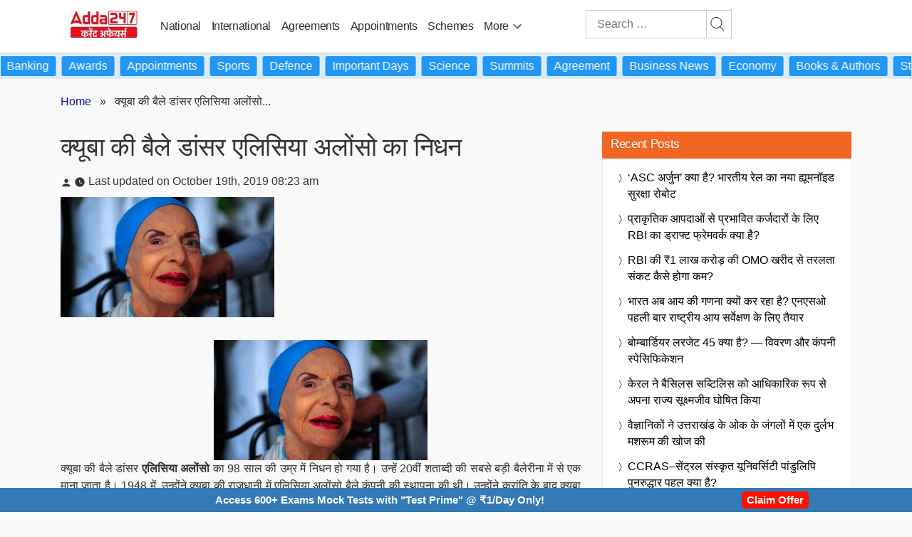

--- FILE ---
content_type: text/html; charset=UTF-8
request_url: https://hindicurrentaffairs.adda247.com/legendary-cuba-ballet-dancer-alicia/
body_size: 115175
content:
<!doctype html>
<html lang="en-IN">
<head>
		 	<meta charset="UTF-8" />
 	<meta name="viewport" content="width=device-width, initial-scale=1" />
 	<meta property="og:title" content="क्यूबा की बैले डांसर एलिसिया अलोंसो का निधन"/>
 	<meta property="og:url" content="https://hindicurrentaffairs.adda247.com/legendary-cuba-ballet-dancer-alicia/"/>
 	<meta property="og:type" content="articles" />
 	<meta property="og:site_name" content="adda247" />
 	<meta property="og:description" content="क्यूबा की बैले डांसर एलिसिया अलोंसो का 98 साल की उम्र में निधन हो गया है। उन्हें 20वीं शताब्दी की..." />
 	<meta property="og:image" content="https://hindicurrentaffairs.adda247.com/wp-content/uploads/sites/9/2019/10/109277508_mediaitem109277507-300x169-1.jpg" />
    <meta property="article:published_time" content="2019-10-19T08:23:00+05:30">
    <meta property="article:modified_time" content="2022-09-02T06:15:43+05:30">
    <meta property="article:publisher" content="Adda247">
			<meta property="article:author" content="">

	   	 


<script>
		/*! jQuery v3.6.0 | (c) OpenJS Foundation and other contributors | jquery.org/license */
		!function(e,t){"use strict";"object"==typeof module&&"object"==typeof module.exports?module.exports=e.document?t(e,!0):function(e){if(!e.document)throw new Error("jQuery requires a window with a document");return t(e)}:t(e)}("undefined"!=typeof window?window:this,function(C,e){"use strict";var t=[],r=Object.getPrototypeOf,s=t.slice,g=t.flat?function(e){return t.flat.call(e)}:function(e){return t.concat.apply([],e)},u=t.push,i=t.indexOf,n={},o=n.toString,v=n.hasOwnProperty,a=v.toString,l=a.call(Object),y={},m=function(e){return"function"==typeof e&&"number"!=typeof e.nodeType&&"function"!=typeof e.item},x=function(e){return null!=e&&e===e.window},E=C.document,c={type:!0,src:!0,nonce:!0,noModule:!0};function b(e,t,n){var r,i,o=(n=n||E).createElement("script");if(o.text=e,t)for(r in c)(i=t[r]||t.getAttribute&&t.getAttribute(r))&&o.setAttribute(r,i);n.head.appendChild(o).parentNode.removeChild(o)}function w(e){return null==e?e+"":"object"==typeof e||"function"==typeof e?n[o.call(e)]||"object":typeof e}var f="3.6.0",S=function(e,t){return new S.fn.init(e,t)};function p(e){var t=!!e&&"length"in e&&e.length,n=w(e);return!m(e)&&!x(e)&&("array"===n||0===t||"number"==typeof t&&0<t&&t-1 in e)}S.fn=S.prototype={jquery:f,constructor:S,length:0,toArray:function(){return s.call(this)},get:function(e){return null==e?s.call(this):e<0?this[e+this.length]:this[e]},pushStack:function(e){var t=S.merge(this.constructor(),e);return t.prevObject=this,t},each:function(e){return S.each(this,e)},map:function(n){return this.pushStack(S.map(this,function(e,t){return n.call(e,t,e)}))},slice:function(){return this.pushStack(s.apply(this,arguments))},first:function(){return this.eq(0)},last:function(){return this.eq(-1)},even:function(){return this.pushStack(S.grep(this,function(e,t){return(t+1)%2}))},odd:function(){return this.pushStack(S.grep(this,function(e,t){return t%2}))},eq:function(e){var t=this.length,n=+e+(e<0?t:0);return this.pushStack(0<=n&&n<t?[this[n]]:[])},end:function(){return this.prevObject||this.constructor()},push:u,sort:t.sort,splice:t.splice},S.extend=S.fn.extend=function(){var e,t,n,r,i,o,a=arguments[0]||{},s=1,u=arguments.length,l=!1;for("boolean"==typeof a&&(l=a,a=arguments[s]||{},s++),"object"==typeof a||m(a)||(a={}),s===u&&(a=this,s--);s<u;s++)if(null!=(e=arguments[s]))for(t in e)r=e[t],"__proto__"!==t&&a!==r&&(l&&r&&(S.isPlainObject(r)||(i=Array.isArray(r)))?(n=a[t],o=i&&!Array.isArray(n)?[]:i||S.isPlainObject(n)?n:{},i=!1,a[t]=S.extend(l,o,r)):void 0!==r&&(a[t]=r));return a},S.extend({expando:"jQuery"+(f+Math.random()).replace(/\D/g,""),isReady:!0,error:function(e){throw new Error(e)},noop:function(){},isPlainObject:function(e){var t,n;return!(!e||"[object Object]"!==o.call(e))&&(!(t=r(e))||"function"==typeof(n=v.call(t,"constructor")&&t.constructor)&&a.call(n)===l)},isEmptyObject:function(e){var t;for(t in e)return!1;return!0},globalEval:function(e,t,n){b(e,{nonce:t&&t.nonce},n)},each:function(e,t){var n,r=0;if(p(e)){for(n=e.length;r<n;r++)if(!1===t.call(e[r],r,e[r]))break}else for(r in e)if(!1===t.call(e[r],r,e[r]))break;return e},makeArray:function(e,t){var n=t||[];return null!=e&&(p(Object(e))?S.merge(n,"string"==typeof e?[e]:e):u.call(n,e)),n},inArray:function(e,t,n){return null==t?-1:i.call(t,e,n)},merge:function(e,t){for(var n=+t.length,r=0,i=e.length;r<n;r++)e[i++]=t[r];return e.length=i,e},grep:function(e,t,n){for(var r=[],i=0,o=e.length,a=!n;i<o;i++)!t(e[i],i)!==a&&r.push(e[i]);return r},map:function(e,t,n){var r,i,o=0,a=[];if(p(e))for(r=e.length;o<r;o++)null!=(i=t(e[o],o,n))&&a.push(i);else for(o in e)null!=(i=t(e[o],o,n))&&a.push(i);return g(a)},guid:1,support:y}),"function"==typeof Symbol&&(S.fn[Symbol.iterator]=t[Symbol.iterator]),S.each("Boolean Number String Function Array Date RegExp Object Error Symbol".split(" "),function(e,t){n["[object "+t+"]"]=t.toLowerCase()});var d=function(n){var e,d,b,o,i,h,f,g,w,u,l,T,C,a,E,v,s,c,y,S="sizzle"+1*new Date,p=n.document,k=0,r=0,m=ue(),x=ue(),A=ue(),N=ue(),j=function(e,t){return e===t&&(l=!0),0},D={}.hasOwnProperty,t=[],q=t.pop,L=t.push,H=t.push,O=t.slice,P=function(e,t){for(var n=0,r=e.length;n<r;n++)if(e[n]===t)return n;return-1},R="checked|selected|async|autofocus|autoplay|controls|defer|disabled|hidden|ismap|loop|multiple|open|readonly|required|scoped",M="[\\x20\\t\\r\\n\\f]",I="(?:\\\\[\\da-fA-F]{1,6}"+M+"?|\\\\[^\\r\\n\\f]|[\\w-]|[^\0-\\x7f])+",W="\\["+M+"*("+I+")(?:"+M+"*([*^$|!~]?=)"+M+"*(?:'((?:\\\\.|[^\\\\'])*)'|\"((?:\\\\.|[^\\\\\"])*)\"|("+I+"))|)"+M+"*\\]",F=":("+I+")(?:\\((('((?:\\\\.|[^\\\\'])*)'|\"((?:\\\\.|[^\\\\\"])*)\")|((?:\\\\.|[^\\\\()[\\]]|"+W+")*)|.*)\\)|)",B=new RegExp(M+"+","g"),$=new RegExp("^"+M+"+|((?:^|[^\\\\])(?:\\\\.)*)"+M+"+$","g"),_=new RegExp("^"+M+"*,"+M+"*"),z=new RegExp("^"+M+"*([>+~]|"+M+")"+M+"*"),U=new RegExp(M+"|>"),X=new RegExp(F),V=new RegExp("^"+I+"$"),G={ID:new RegExp("^#("+I+")"),CLASS:new RegExp("^\\.("+I+")"),TAG:new RegExp("^("+I+"|[*])"),ATTR:new RegExp("^"+W),PSEUDO:new RegExp("^"+F),CHILD:new RegExp("^:(only|first|last|nth|nth-last)-(child|of-type)(?:\\("+M+"*(even|odd|(([+-]|)(\\d*)n|)"+M+"*(?:([+-]|)"+M+"*(\\d+)|))"+M+"*\\)|)","i"),bool:new RegExp("^(?:"+R+")$","i"),needsContext:new RegExp("^"+M+"*[>+~]|:(even|odd|eq|gt|lt|nth|first|last)(?:\\("+M+"*((?:-\\d)?\\d*)"+M+"*\\)|)(?=[^-]|$)","i")},Y=/HTML$/i,Q=/^(?:input|select|textarea|button)$/i,J=/^h\d$/i,K=/^[^{]+\{\s*\[native \w/,Z=/^(?:#([\w-]+)|(\w+)|\.([\w-]+))$/,ee=/[+~]/,te=new RegExp("\\\\[\\da-fA-F]{1,6}"+M+"?|\\\\([^\\r\\n\\f])","g"),ne=function(e,t){var n="0x"+e.slice(1)-65536;return t||(n<0?String.fromCharCode(n+65536):String.fromCharCode(n>>10|55296,1023&n|56320))},re=/([\0-\x1f\x7f]|^-?\d)|^-$|[^\0-\x1f\x7f-\uFFFF\w-]/g,ie=function(e,t){return t?"\0"===e?"\ufffd":e.slice(0,-1)+"\\"+e.charCodeAt(e.length-1).toString(16)+" ":"\\"+e},oe=function(){T()},ae=be(function(e){return!0===e.disabled&&"fieldset"===e.nodeName.toLowerCase()},{dir:"parentNode",next:"legend"});try{H.apply(t=O.call(p.childNodes),p.childNodes),t[p.childNodes.length].nodeType}catch(e){H={apply:t.length?function(e,t){L.apply(e,O.call(t))}:function(e,t){var n=e.length,r=0;while(e[n++]=t[r++]);e.length=n-1}}}function se(t,e,n,r){var i,o,a,s,u,l,c,f=e&&e.ownerDocument,p=e?e.nodeType:9;if(n=n||[],"string"!=typeof t||!t||1!==p&&9!==p&&11!==p)return n;if(!r&&(T(e),e=e||C,E)){if(11!==p&&(u=Z.exec(t)))if(i=u[1]){if(9===p){if(!(a=e.getElementById(i)))return n;if(a.id===i)return n.push(a),n}else if(f&&(a=f.getElementById(i))&&y(e,a)&&a.id===i)return n.push(a),n}else{if(u[2])return H.apply(n,e.getElementsByTagName(t)),n;if((i=u[3])&&d.getElementsByClassName&&e.getElementsByClassName)return H.apply(n,e.getElementsByClassName(i)),n}if(d.qsa&&!N[t+" "]&&(!v||!v.test(t))&&(1!==p||"object"!==e.nodeName.toLowerCase())){if(c=t,f=e,1===p&&(U.test(t)||z.test(t))){(f=ee.test(t)&&ye(e.parentNode)||e)===e&&d.scope||((s=e.getAttribute("id"))?s=s.replace(re,ie):e.setAttribute("id",s=S)),o=(l=h(t)).length;while(o--)l[o]=(s?"#"+s:":scope")+" "+xe(l[o]);c=l.join(",")}try{return H.apply(n,f.querySelectorAll(c)),n}catch(e){N(t,!0)}finally{s===S&&e.removeAttribute("id")}}}return g(t.replace($,"$1"),e,n,r)}function ue(){var r=[];return function e(t,n){return r.push(t+" ")>b.cacheLength&&delete e[r.shift()],e[t+" "]=n}}function le(e){return e[S]=!0,e}function ce(e){var t=C.createElement("fieldset");try{return!!e(t)}catch(e){return!1}finally{t.parentNode&&t.parentNode.removeChild(t),t=null}}function fe(e,t){var n=e.split("|"),r=n.length;while(r--)b.attrHandle[n[r]]=t}function pe(e,t){var n=t&&e,r=n&&1===e.nodeType&&1===t.nodeType&&e.sourceIndex-t.sourceIndex;if(r)return r;if(n)while(n=n.nextSibling)if(n===t)return-1;return e?1:-1}function de(t){return function(e){return"input"===e.nodeName.toLowerCase()&&e.type===t}}function he(n){return function(e){var t=e.nodeName.toLowerCase();return("input"===t||"button"===t)&&e.type===n}}function ge(t){return function(e){return"form"in e?e.parentNode&&!1===e.disabled?"label"in e?"label"in e.parentNode?e.parentNode.disabled===t:e.disabled===t:e.isDisabled===t||e.isDisabled!==!t&&ae(e)===t:e.disabled===t:"label"in e&&e.disabled===t}}function ve(a){return le(function(o){return o=+o,le(function(e,t){var n,r=a([],e.length,o),i=r.length;while(i--)e[n=r[i]]&&(e[n]=!(t[n]=e[n]))})})}function ye(e){return e&&"undefined"!=typeof e.getElementsByTagName&&e}for(e in d=se.support={},i=se.isXML=function(e){var t=e&&e.namespaceURI,n=e&&(e.ownerDocument||e).documentElement;return!Y.test(t||n&&n.nodeName||"HTML")},T=se.setDocument=function(e){var t,n,r=e?e.ownerDocument||e:p;return r!=C&&9===r.nodeType&&r.documentElement&&(a=(C=r).documentElement,E=!i(C),p!=C&&(n=C.defaultView)&&n.top!==n&&(n.addEventListener?n.addEventListener("unload",oe,!1):n.attachEvent&&n.attachEvent("onunload",oe)),d.scope=ce(function(e){return a.appendChild(e).appendChild(C.createElement("div")),"undefined"!=typeof e.querySelectorAll&&!e.querySelectorAll(":scope fieldset div").length}),d.attributes=ce(function(e){return e.className="i",!e.getAttribute("className")}),d.getElementsByTagName=ce(function(e){return e.appendChild(C.createComment("")),!e.getElementsByTagName("*").length}),d.getElementsByClassName=K.test(C.getElementsByClassName),d.getById=ce(function(e){return a.appendChild(e).id=S,!C.getElementsByName||!C.getElementsByName(S).length}),d.getById?(b.filter.ID=function(e){var t=e.replace(te,ne);return function(e){return e.getAttribute("id")===t}},b.find.ID=function(e,t){if("undefined"!=typeof t.getElementById&&E){var n=t.getElementById(e);return n?[n]:[]}}):(b.filter.ID=function(e){var n=e.replace(te,ne);return function(e){var t="undefined"!=typeof e.getAttributeNode&&e.getAttributeNode("id");return t&&t.value===n}},b.find.ID=function(e,t){if("undefined"!=typeof t.getElementById&&E){var n,r,i,o=t.getElementById(e);if(o){if((n=o.getAttributeNode("id"))&&n.value===e)return[o];i=t.getElementsByName(e),r=0;while(o=i[r++])if((n=o.getAttributeNode("id"))&&n.value===e)return[o]}return[]}}),b.find.TAG=d.getElementsByTagName?function(e,t){return"undefined"!=typeof t.getElementsByTagName?t.getElementsByTagName(e):d.qsa?t.querySelectorAll(e):void 0}:function(e,t){var n,r=[],i=0,o=t.getElementsByTagName(e);if("*"===e){while(n=o[i++])1===n.nodeType&&r.push(n);return r}return o},b.find.CLASS=d.getElementsByClassName&&function(e,t){if("undefined"!=typeof t.getElementsByClassName&&E)return t.getElementsByClassName(e)},s=[],v=[],(d.qsa=K.test(C.querySelectorAll))&&(ce(function(e){var t;a.appendChild(e).innerHTML="<a id='"+S+"'></a><select id='"+S+"-\r\\' msallowcapture=''><option selected=''></option></select>",e.querySelectorAll("[msallowcapture^='']").length&&v.push("[*^$]="+M+"*(?:''|\"\")"),e.querySelectorAll("[selected]").length||v.push("\\["+M+"*(?:value|"+R+")"),e.querySelectorAll("[id~="+S+"-]").length||v.push("~="),(t=C.createElement("input")).setAttribute("name",""),e.appendChild(t),e.querySelectorAll("[name='']").length||v.push("\\["+M+"*name"+M+"*="+M+"*(?:''|\"\")"),e.querySelectorAll(":checked").length||v.push(":checked"),e.querySelectorAll("a#"+S+"+*").length||v.push(".#.+[+~]"),e.querySelectorAll("\\\f"),v.push("[\\r\\n\\f]")}),ce(function(e){e.innerHTML="<a href='' disabled='disabled'></a><select disabled='disabled'><option/></select>";var t=C.createElement("input");t.setAttribute("type","hidden"),e.appendChild(t).setAttribute("name","D"),e.querySelectorAll("[name=d]").length&&v.push("name"+M+"*[*^$|!~]?="),2!==e.querySelectorAll(":enabled").length&&v.push(":enabled",":disabled"),a.appendChild(e).disabled=!0,2!==e.querySelectorAll(":disabled").length&&v.push(":enabled",":disabled"),e.querySelectorAll("*,:x"),v.push(",.*:")})),(d.matchesSelector=K.test(c=a.matches||a.webkitMatchesSelector||a.mozMatchesSelector||a.oMatchesSelector||a.msMatchesSelector))&&ce(function(e){d.disconnectedMatch=c.call(e,"*"),c.call(e,"[s!='']:x"),s.push("!=",F)}),v=v.length&&new RegExp(v.join("|")),s=s.length&&new RegExp(s.join("|")),t=K.test(a.compareDocumentPosition),y=t||K.test(a.contains)?function(e,t){var n=9===e.nodeType?e.documentElement:e,r=t&&t.parentNode;return e===r||!(!r||1!==r.nodeType||!(n.contains?n.contains(r):e.compareDocumentPosition&&16&e.compareDocumentPosition(r)))}:function(e,t){if(t)while(t=t.parentNode)if(t===e)return!0;return!1},j=t?function(e,t){if(e===t)return l=!0,0;var n=!e.compareDocumentPosition-!t.compareDocumentPosition;return n||(1&(n=(e.ownerDocument||e)==(t.ownerDocument||t)?e.compareDocumentPosition(t):1)||!d.sortDetached&&t.compareDocumentPosition(e)===n?e==C||e.ownerDocument==p&&y(p,e)?-1:t==C||t.ownerDocument==p&&y(p,t)?1:u?P(u,e)-P(u,t):0:4&n?-1:1)}:function(e,t){if(e===t)return l=!0,0;var n,r=0,i=e.parentNode,o=t.parentNode,a=[e],s=[t];if(!i||!o)return e==C?-1:t==C?1:i?-1:o?1:u?P(u,e)-P(u,t):0;if(i===o)return pe(e,t);n=e;while(n=n.parentNode)a.unshift(n);n=t;while(n=n.parentNode)s.unshift(n);while(a[r]===s[r])r++;return r?pe(a[r],s[r]):a[r]==p?-1:s[r]==p?1:0}),C},se.matches=function(e,t){return se(e,null,null,t)},se.matchesSelector=function(e,t){if(T(e),d.matchesSelector&&E&&!N[t+" "]&&(!s||!s.test(t))&&(!v||!v.test(t)))try{var n=c.call(e,t);if(n||d.disconnectedMatch||e.document&&11!==e.document.nodeType)return n}catch(e){N(t,!0)}return 0<se(t,C,null,[e]).length},se.contains=function(e,t){return(e.ownerDocument||e)!=C&&T(e),y(e,t)},se.attr=function(e,t){(e.ownerDocument||e)!=C&&T(e);var n=b.attrHandle[t.toLowerCase()],r=n&&D.call(b.attrHandle,t.toLowerCase())?n(e,t,!E):void 0;return void 0!==r?r:d.attributes||!E?e.getAttribute(t):(r=e.getAttributeNode(t))&&r.specified?r.value:null},se.escape=function(e){return(e+"").replace(re,ie)},se.error=function(e){throw new Error("Syntax error, unrecognized expression: "+e)},se.uniqueSort=function(e){var t,n=[],r=0,i=0;if(l=!d.detectDuplicates,u=!d.sortStable&&e.slice(0),e.sort(j),l){while(t=e[i++])t===e[i]&&(r=n.push(i));while(r--)e.splice(n[r],1)}return u=null,e},o=se.getText=function(e){var t,n="",r=0,i=e.nodeType;if(i){if(1===i||9===i||11===i){if("string"==typeof e.textContent)return e.textContent;for(e=e.firstChild;e;e=e.nextSibling)n+=o(e)}else if(3===i||4===i)return e.nodeValue}else while(t=e[r++])n+=o(t);return n},(b=se.selectors={cacheLength:50,createPseudo:le,match:G,attrHandle:{},find:{},relative:{">":{dir:"parentNode",first:!0}," ":{dir:"parentNode"},"+":{dir:"previousSibling",first:!0},"~":{dir:"previousSibling"}},preFilter:{ATTR:function(e){return e[1]=e[1].replace(te,ne),e[3]=(e[3]||e[4]||e[5]||"").replace(te,ne),"~="===e[2]&&(e[3]=" "+e[3]+" "),e.slice(0,4)},CHILD:function(e){return e[1]=e[1].toLowerCase(),"nth"===e[1].slice(0,3)?(e[3]||se.error(e[0]),e[4]=+(e[4]?e[5]+(e[6]||1):2*("even"===e[3]||"odd"===e[3])),e[5]=+(e[7]+e[8]||"odd"===e[3])):e[3]&&se.error(e[0]),e},PSEUDO:function(e){var t,n=!e[6]&&e[2];return G.CHILD.test(e[0])?null:(e[3]?e[2]=e[4]||e[5]||"":n&&X.test(n)&&(t=h(n,!0))&&(t=n.indexOf(")",n.length-t)-n.length)&&(e[0]=e[0].slice(0,t),e[2]=n.slice(0,t)),e.slice(0,3))}},filter:{TAG:function(e){var t=e.replace(te,ne).toLowerCase();return"*"===e?function(){return!0}:function(e){return e.nodeName&&e.nodeName.toLowerCase()===t}},CLASS:function(e){var t=m[e+" "];return t||(t=new RegExp("(^|"+M+")"+e+"("+M+"|$)"))&&m(e,function(e){return t.test("string"==typeof e.className&&e.className||"undefined"!=typeof e.getAttribute&&e.getAttribute("class")||"")})},ATTR:function(n,r,i){return function(e){var t=se.attr(e,n);return null==t?"!="===r:!r||(t+="","="===r?t===i:"!="===r?t!==i:"^="===r?i&&0===t.indexOf(i):"*="===r?i&&-1<t.indexOf(i):"$="===r?i&&t.slice(-i.length)===i:"~="===r?-1<(" "+t.replace(B," ")+" ").indexOf(i):"|="===r&&(t===i||t.slice(0,i.length+1)===i+"-"))}},CHILD:function(h,e,t,g,v){var y="nth"!==h.slice(0,3),m="last"!==h.slice(-4),x="of-type"===e;return 1===g&&0===v?function(e){return!!e.parentNode}:function(e,t,n){var r,i,o,a,s,u,l=y!==m?"nextSibling":"previousSibling",c=e.parentNode,f=x&&e.nodeName.toLowerCase(),p=!n&&!x,d=!1;if(c){if(y){while(l){a=e;while(a=a[l])if(x?a.nodeName.toLowerCase()===f:1===a.nodeType)return!1;u=l="only"===h&&!u&&"nextSibling"}return!0}if(u=[m?c.firstChild:c.lastChild],m&&p){d=(s=(r=(i=(o=(a=c)[S]||(a[S]={}))[a.uniqueID]||(o[a.uniqueID]={}))[h]||[])[0]===k&&r[1])&&r[2],a=s&&c.childNodes[s];while(a=++s&&a&&a[l]||(d=s=0)||u.pop())if(1===a.nodeType&&++d&&a===e){i[h]=[k,s,d];break}}else if(p&&(d=s=(r=(i=(o=(a=e)[S]||(a[S]={}))[a.uniqueID]||(o[a.uniqueID]={}))[h]||[])[0]===k&&r[1]),!1===d)while(a=++s&&a&&a[l]||(d=s=0)||u.pop())if((x?a.nodeName.toLowerCase()===f:1===a.nodeType)&&++d&&(p&&((i=(o=a[S]||(a[S]={}))[a.uniqueID]||(o[a.uniqueID]={}))[h]=[k,d]),a===e))break;return(d-=v)===g||d%g==0&&0<=d/g}}},PSEUDO:function(e,o){var t,a=b.pseudos[e]||b.setFilters[e.toLowerCase()]||se.error("unsupported pseudo: "+e);return a[S]?a(o):1<a.length?(t=[e,e,"",o],b.setFilters.hasOwnProperty(e.toLowerCase())?le(function(e,t){var n,r=a(e,o),i=r.length;while(i--)e[n=P(e,r[i])]=!(t[n]=r[i])}):function(e){return a(e,0,t)}):a}},pseudos:{not:le(function(e){var r=[],i=[],s=f(e.replace($,"$1"));return s[S]?le(function(e,t,n,r){var i,o=s(e,null,r,[]),a=e.length;while(a--)(i=o[a])&&(e[a]=!(t[a]=i))}):function(e,t,n){return r[0]=e,s(r,null,n,i),r[0]=null,!i.pop()}}),has:le(function(t){return function(e){return 0<se(t,e).length}}),contains:le(function(t){return t=t.replace(te,ne),function(e){return-1<(e.textContent||o(e)).indexOf(t)}}),lang:le(function(n){return V.test(n||"")||se.error("unsupported lang: "+n),n=n.replace(te,ne).toLowerCase(),function(e){var t;do{if(t=E?e.lang:e.getAttribute("xml:lang")||e.getAttribute("lang"))return(t=t.toLowerCase())===n||0===t.indexOf(n+"-")}while((e=e.parentNode)&&1===e.nodeType);return!1}}),target:function(e){var t=n.location&&n.location.hash;return t&&t.slice(1)===e.id},root:function(e){return e===a},focus:function(e){return e===C.activeElement&&(!C.hasFocus||C.hasFocus())&&!!(e.type||e.href||~e.tabIndex)},enabled:ge(!1),disabled:ge(!0),checked:function(e){var t=e.nodeName.toLowerCase();return"input"===t&&!!e.checked||"option"===t&&!!e.selected},selected:function(e){return e.parentNode&&e.parentNode.selectedIndex,!0===e.selected},empty:function(e){for(e=e.firstChild;e;e=e.nextSibling)if(e.nodeType<6)return!1;return!0},parent:function(e){return!b.pseudos.empty(e)},header:function(e){return J.test(e.nodeName)},input:function(e){return Q.test(e.nodeName)},button:function(e){var t=e.nodeName.toLowerCase();return"input"===t&&"button"===e.type||"button"===t},text:function(e){var t;return"input"===e.nodeName.toLowerCase()&&"text"===e.type&&(null==(t=e.getAttribute("type"))||"text"===t.toLowerCase())},first:ve(function(){return[0]}),last:ve(function(e,t){return[t-1]}),eq:ve(function(e,t,n){return[n<0?n+t:n]}),even:ve(function(e,t){for(var n=0;n<t;n+=2)e.push(n);return e}),odd:ve(function(e,t){for(var n=1;n<t;n+=2)e.push(n);return e}),lt:ve(function(e,t,n){for(var r=n<0?n+t:t<n?t:n;0<=--r;)e.push(r);return e}),gt:ve(function(e,t,n){for(var r=n<0?n+t:n;++r<t;)e.push(r);return e})}}).pseudos.nth=b.pseudos.eq,{radio:!0,checkbox:!0,file:!0,password:!0,image:!0})b.pseudos[e]=de(e);for(e in{submit:!0,reset:!0})b.pseudos[e]=he(e);function me(){}function xe(e){for(var t=0,n=e.length,r="";t<n;t++)r+=e[t].value;return r}function be(s,e,t){var u=e.dir,l=e.next,c=l||u,f=t&&"parentNode"===c,p=r++;return e.first?function(e,t,n){while(e=e[u])if(1===e.nodeType||f)return s(e,t,n);return!1}:function(e,t,n){var r,i,o,a=[k,p];if(n){while(e=e[u])if((1===e.nodeType||f)&&s(e,t,n))return!0}else while(e=e[u])if(1===e.nodeType||f)if(i=(o=e[S]||(e[S]={}))[e.uniqueID]||(o[e.uniqueID]={}),l&&l===e.nodeName.toLowerCase())e=e[u]||e;else{if((r=i[c])&&r[0]===k&&r[1]===p)return a[2]=r[2];if((i[c]=a)[2]=s(e,t,n))return!0}return!1}}function we(i){return 1<i.length?function(e,t,n){var r=i.length;while(r--)if(!i[r](e,t,n))return!1;return!0}:i[0]}function Te(e,t,n,r,i){for(var o,a=[],s=0,u=e.length,l=null!=t;s<u;s++)(o=e[s])&&(n&&!n(o,r,i)||(a.push(o),l&&t.push(s)));return a}function Ce(d,h,g,v,y,e){return v&&!v[S]&&(v=Ce(v)),y&&!y[S]&&(y=Ce(y,e)),le(function(e,t,n,r){var i,o,a,s=[],u=[],l=t.length,c=e||function(e,t,n){for(var r=0,i=t.length;r<i;r++)se(e,t[r],n);return n}(h||"*",n.nodeType?[n]:n,[]),f=!d||!e&&h?c:Te(c,s,d,n,r),p=g?y||(e?d:l||v)?[]:t:f;if(g&&g(f,p,n,r),v){i=Te(p,u),v(i,[],n,r),o=i.length;while(o--)(a=i[o])&&(p[u[o]]=!(f[u[o]]=a))}if(e){if(y||d){if(y){i=[],o=p.length;while(o--)(a=p[o])&&i.push(f[o]=a);y(null,p=[],i,r)}o=p.length;while(o--)(a=p[o])&&-1<(i=y?P(e,a):s[o])&&(e[i]=!(t[i]=a))}}else p=Te(p===t?p.splice(l,p.length):p),y?y(null,t,p,r):H.apply(t,p)})}function Ee(e){for(var i,t,n,r=e.length,o=b.relative[e[0].type],a=o||b.relative[" "],s=o?1:0,u=be(function(e){return e===i},a,!0),l=be(function(e){return-1<P(i,e)},a,!0),c=[function(e,t,n){var r=!o&&(n||t!==w)||((i=t).nodeType?u(e,t,n):l(e,t,n));return i=null,r}];s<r;s++)if(t=b.relative[e[s].type])c=[be(we(c),t)];else{if((t=b.filter[e[s].type].apply(null,e[s].matches))[S]){for(n=++s;n<r;n++)if(b.relative[e[n].type])break;return Ce(1<s&&we(c),1<s&&xe(e.slice(0,s-1).concat({value:" "===e[s-2].type?"*":""})).replace($,"$1"),t,s<n&&Ee(e.slice(s,n)),n<r&&Ee(e=e.slice(n)),n<r&&xe(e))}c.push(t)}return we(c)}return me.prototype=b.filters=b.pseudos,b.setFilters=new me,h=se.tokenize=function(e,t){var n,r,i,o,a,s,u,l=x[e+" "];if(l)return t?0:l.slice(0);a=e,s=[],u=b.preFilter;while(a){for(o in n&&!(r=_.exec(a))||(r&&(a=a.slice(r[0].length)||a),s.push(i=[])),n=!1,(r=z.exec(a))&&(n=r.shift(),i.push({value:n,type:r[0].replace($," ")}),a=a.slice(n.length)),b.filter)!(r=G[o].exec(a))||u[o]&&!(r=u[o](r))||(n=r.shift(),i.push({value:n,type:o,matches:r}),a=a.slice(n.length));if(!n)break}return t?a.length:a?se.error(e):x(e,s).slice(0)},f=se.compile=function(e,t){var n,v,y,m,x,r,i=[],o=[],a=A[e+" "];if(!a){t||(t=h(e)),n=t.length;while(n--)(a=Ee(t[n]))[S]?i.push(a):o.push(a);(a=A(e,(v=o,m=0<(y=i).length,x=0<v.length,r=function(e,t,n,r,i){var o,a,s,u=0,l="0",c=e&&[],f=[],p=w,d=e||x&&b.find.TAG("*",i),h=k+=null==p?1:Math.random()||.1,g=d.length;for(i&&(w=t==C||t||i);l!==g&&null!=(o=d[l]);l++){if(x&&o){a=0,t||o.ownerDocument==C||(T(o),n=!E);while(s=v[a++])if(s(o,t||C,n)){r.push(o);break}i&&(k=h)}m&&((o=!s&&o)&&u--,e&&c.push(o))}if(u+=l,m&&l!==u){a=0;while(s=y[a++])s(c,f,t,n);if(e){if(0<u)while(l--)c[l]||f[l]||(f[l]=q.call(r));f=Te(f)}H.apply(r,f),i&&!e&&0<f.length&&1<u+y.length&&se.uniqueSort(r)}return i&&(k=h,w=p),c},m?le(r):r))).selector=e}return a},g=se.select=function(e,t,n,r){var i,o,a,s,u,l="function"==typeof e&&e,c=!r&&h(e=l.selector||e);if(n=n||[],1===c.length){if(2<(o=c[0]=c[0].slice(0)).length&&"ID"===(a=o[0]).type&&9===t.nodeType&&E&&b.relative[o[1].type]){if(!(t=(b.find.ID(a.matches[0].replace(te,ne),t)||[])[0]))return n;l&&(t=t.parentNode),e=e.slice(o.shift().value.length)}i=G.needsContext.test(e)?0:o.length;while(i--){if(a=o[i],b.relative[s=a.type])break;if((u=b.find[s])&&(r=u(a.matches[0].replace(te,ne),ee.test(o[0].type)&&ye(t.parentNode)||t))){if(o.splice(i,1),!(e=r.length&&xe(o)))return H.apply(n,r),n;break}}}return(l||f(e,c))(r,t,!E,n,!t||ee.test(e)&&ye(t.parentNode)||t),n},d.sortStable=S.split("").sort(j).join("")===S,d.detectDuplicates=!!l,T(),d.sortDetached=ce(function(e){return 1&e.compareDocumentPosition(C.createElement("fieldset"))}),ce(function(e){return e.innerHTML="<a href='#'></a>","#"===e.firstChild.getAttribute("href")})||fe("type|href|height|width",function(e,t,n){if(!n)return e.getAttribute(t,"type"===t.toLowerCase()?1:2)}),d.attributes&&ce(function(e){return e.innerHTML="<input/>",e.firstChild.setAttribute("value",""),""===e.firstChild.getAttribute("value")})||fe("value",function(e,t,n){if(!n&&"input"===e.nodeName.toLowerCase())return e.defaultValue}),ce(function(e){return null==e.getAttribute("disabled")})||fe(R,function(e,t,n){var r;if(!n)return!0===e[t]?t.toLowerCase():(r=e.getAttributeNode(t))&&r.specified?r.value:null}),se}(C);S.find=d,S.expr=d.selectors,S.expr[":"]=S.expr.pseudos,S.uniqueSort=S.unique=d.uniqueSort,S.text=d.getText,S.isXMLDoc=d.isXML,S.contains=d.contains,S.escapeSelector=d.escape;var h=function(e,t,n){var r=[],i=void 0!==n;while((e=e[t])&&9!==e.nodeType)if(1===e.nodeType){if(i&&S(e).is(n))break;r.push(e)}return r},T=function(e,t){for(var n=[];e;e=e.nextSibling)1===e.nodeType&&e!==t&&n.push(e);return n},k=S.expr.match.needsContext;function A(e,t){return e.nodeName&&e.nodeName.toLowerCase()===t.toLowerCase()}var N=/^<([a-z][^\/\0>:\x20\t\r\n\f]*)[\x20\t\r\n\f]*\/?>(?:<\/\1>|)$/i;function j(e,n,r){return m(n)?S.grep(e,function(e,t){return!!n.call(e,t,e)!==r}):n.nodeType?S.grep(e,function(e){return e===n!==r}):"string"!=typeof n?S.grep(e,function(e){return-1<i.call(n,e)!==r}):S.filter(n,e,r)}S.filter=function(e,t,n){var r=t[0];return n&&(e=":not("+e+")"),1===t.length&&1===r.nodeType?S.find.matchesSelector(r,e)?[r]:[]:S.find.matches(e,S.grep(t,function(e){return 1===e.nodeType}))},S.fn.extend({find:function(e){var t,n,r=this.length,i=this;if("string"!=typeof e)return this.pushStack(S(e).filter(function(){for(t=0;t<r;t++)if(S.contains(i[t],this))return!0}));for(n=this.pushStack([]),t=0;t<r;t++)S.find(e,i[t],n);return 1<r?S.uniqueSort(n):n},filter:function(e){return this.pushStack(j(this,e||[],!1))},not:function(e){return this.pushStack(j(this,e||[],!0))},is:function(e){return!!j(this,"string"==typeof e&&k.test(e)?S(e):e||[],!1).length}});var D,q=/^(?:\s*(<[\w\W]+>)[^>]*|#([\w-]+))$/;(S.fn.init=function(e,t,n){var r,i;if(!e)return this;if(n=n||D,"string"==typeof e){if(!(r="<"===e[0]&&">"===e[e.length-1]&&3<=e.length?[null,e,null]:q.exec(e))||!r[1]&&t)return!t||t.jquery?(t||n).find(e):this.constructor(t).find(e);if(r[1]){if(t=t instanceof S?t[0]:t,S.merge(this,S.parseHTML(r[1],t&&t.nodeType?t.ownerDocument||t:E,!0)),N.test(r[1])&&S.isPlainObject(t))for(r in t)m(this[r])?this[r](t[r]):this.attr(r,t[r]);return this}return(i=E.getElementById(r[2]))&&(this[0]=i,this.length=1),this}return e.nodeType?(this[0]=e,this.length=1,this):m(e)?void 0!==n.ready?n.ready(e):e(S):S.makeArray(e,this)}).prototype=S.fn,D=S(E);var L=/^(?:parents|prev(?:Until|All))/,H={children:!0,contents:!0,next:!0,prev:!0};function O(e,t){while((e=e[t])&&1!==e.nodeType);return e}S.fn.extend({has:function(e){var t=S(e,this),n=t.length;return this.filter(function(){for(var e=0;e<n;e++)if(S.contains(this,t[e]))return!0})},closest:function(e,t){var n,r=0,i=this.length,o=[],a="string"!=typeof e&&S(e);if(!k.test(e))for(;r<i;r++)for(n=this[r];n&&n!==t;n=n.parentNode)if(n.nodeType<11&&(a?-1<a.index(n):1===n.nodeType&&S.find.matchesSelector(n,e))){o.push(n);break}return this.pushStack(1<o.length?S.uniqueSort(o):o)},index:function(e){return e?"string"==typeof e?i.call(S(e),this[0]):i.call(this,e.jquery?e[0]:e):this[0]&&this[0].parentNode?this.first().prevAll().length:-1},add:function(e,t){return this.pushStack(S.uniqueSort(S.merge(this.get(),S(e,t))))},addBack:function(e){return this.add(null==e?this.prevObject:this.prevObject.filter(e))}}),S.each({parent:function(e){var t=e.parentNode;return t&&11!==t.nodeType?t:null},parents:function(e){return h(e,"parentNode")},parentsUntil:function(e,t,n){return h(e,"parentNode",n)},next:function(e){return O(e,"nextSibling")},prev:function(e){return O(e,"previousSibling")},nextAll:function(e){return h(e,"nextSibling")},prevAll:function(e){return h(e,"previousSibling")},nextUntil:function(e,t,n){return h(e,"nextSibling",n)},prevUntil:function(e,t,n){return h(e,"previousSibling",n)},siblings:function(e){return T((e.parentNode||{}).firstChild,e)},children:function(e){return T(e.firstChild)},contents:function(e){return null!=e.contentDocument&&r(e.contentDocument)?e.contentDocument:(A(e,"template")&&(e=e.content||e),S.merge([],e.childNodes))}},function(r,i){S.fn[r]=function(e,t){var n=S.map(this,i,e);return"Until"!==r.slice(-5)&&(t=e),t&&"string"==typeof t&&(n=S.filter(t,n)),1<this.length&&(H[r]||S.uniqueSort(n),L.test(r)&&n.reverse()),this.pushStack(n)}});var P=/[^\x20\t\r\n\f]+/g;function R(e){return e}function M(e){throw e}function I(e,t,n,r){var i;try{e&&m(i=e.promise)?i.call(e).done(t).fail(n):e&&m(i=e.then)?i.call(e,t,n):t.apply(void 0,[e].slice(r))}catch(e){n.apply(void 0,[e])}}S.Callbacks=function(r){var e,n;r="string"==typeof r?(e=r,n={},S.each(e.match(P)||[],function(e,t){n[t]=!0}),n):S.extend({},r);var i,t,o,a,s=[],u=[],l=-1,c=function(){for(a=a||r.once,o=i=!0;u.length;l=-1){t=u.shift();while(++l<s.length)!1===s[l].apply(t[0],t[1])&&r.stopOnFalse&&(l=s.length,t=!1)}r.memory||(t=!1),i=!1,a&&(s=t?[]:"")},f={add:function(){return s&&(t&&!i&&(l=s.length-1,u.push(t)),function n(e){S.each(e,function(e,t){m(t)?r.unique&&f.has(t)||s.push(t):t&&t.length&&"string"!==w(t)&&n(t)})}(arguments),t&&!i&&c()),this},remove:function(){return S.each(arguments,function(e,t){var n;while(-1<(n=S.inArray(t,s,n)))s.splice(n,1),n<=l&&l--}),this},has:function(e){return e?-1<S.inArray(e,s):0<s.length},empty:function(){return s&&(s=[]),this},disable:function(){return a=u=[],s=t="",this},disabled:function(){return!s},lock:function(){return a=u=[],t||i||(s=t=""),this},locked:function(){return!!a},fireWith:function(e,t){return a||(t=[e,(t=t||[]).slice?t.slice():t],u.push(t),i||c()),this},fire:function(){return f.fireWith(this,arguments),this},fired:function(){return!!o}};return f},S.extend({Deferred:function(e){var o=[["notify","progress",S.Callbacks("memory"),S.Callbacks("memory"),2],["resolve","done",S.Callbacks("once memory"),S.Callbacks("once memory"),0,"resolved"],["reject","fail",S.Callbacks("once memory"),S.Callbacks("once memory"),1,"rejected"]],i="pending",a={state:function(){return i},always:function(){return s.done(arguments).fail(arguments),this},"catch":function(e){return a.then(null,e)},pipe:function(){var i=arguments;return S.Deferred(function(r){S.each(o,function(e,t){var n=m(i[t[4]])&&i[t[4]];s[t[1]](function(){var e=n&&n.apply(this,arguments);e&&m(e.promise)?e.promise().progress(r.notify).done(r.resolve).fail(r.reject):r[t[0]+"With"](this,n?[e]:arguments)})}),i=null}).promise()},then:function(t,n,r){var u=0;function l(i,o,a,s){return function(){var n=this,r=arguments,e=function(){var e,t;if(!(i<u)){if((e=a.apply(n,r))===o.promise())throw new TypeError("Thenable self-resolution");t=e&&("object"==typeof e||"function"==typeof e)&&e.then,m(t)?s?t.call(e,l(u,o,R,s),l(u,o,M,s)):(u++,t.call(e,l(u,o,R,s),l(u,o,M,s),l(u,o,R,o.notifyWith))):(a!==R&&(n=void 0,r=[e]),(s||o.resolveWith)(n,r))}},t=s?e:function(){try{e()}catch(e){S.Deferred.exceptionHook&&S.Deferred.exceptionHook(e,t.stackTrace),u<=i+1&&(a!==M&&(n=void 0,r=[e]),o.rejectWith(n,r))}};i?t():(S.Deferred.getStackHook&&(t.stackTrace=S.Deferred.getStackHook()),C.setTimeout(t))}}return S.Deferred(function(e){o[0][3].add(l(0,e,m(r)?r:R,e.notifyWith)),o[1][3].add(l(0,e,m(t)?t:R)),o[2][3].add(l(0,e,m(n)?n:M))}).promise()},promise:function(e){return null!=e?S.extend(e,a):a}},s={};return S.each(o,function(e,t){var n=t[2],r=t[5];a[t[1]]=n.add,r&&n.add(function(){i=r},o[3-e][2].disable,o[3-e][3].disable,o[0][2].lock,o[0][3].lock),n.add(t[3].fire),s[t[0]]=function(){return s[t[0]+"With"](this===s?void 0:this,arguments),this},s[t[0]+"With"]=n.fireWith}),a.promise(s),e&&e.call(s,s),s},when:function(e){var n=arguments.length,t=n,r=Array(t),i=s.call(arguments),o=S.Deferred(),a=function(t){return function(e){r[t]=this,i[t]=1<arguments.length?s.call(arguments):e,--n||o.resolveWith(r,i)}};if(n<=1&&(I(e,o.done(a(t)).resolve,o.reject,!n),"pending"===o.state()||m(i[t]&&i[t].then)))return o.then();while(t--)I(i[t],a(t),o.reject);return o.promise()}});var W=/^(Eval|Internal|Range|Reference|Syntax|Type|URI)Error$/;S.Deferred.exceptionHook=function(e,t){C.console&&C.console.warn&&e&&W.test(e.name)&&C.console.warn("jQuery.Deferred exception: "+e.message,e.stack,t)},S.readyException=function(e){C.setTimeout(function(){throw e})};var F=S.Deferred();function B(){E.removeEventListener("DOMContentLoaded",B),C.removeEventListener("load",B),S.ready()}S.fn.ready=function(e){return F.then(e)["catch"](function(e){S.readyException(e)}),this},S.extend({isReady:!1,readyWait:1,ready:function(e){(!0===e?--S.readyWait:S.isReady)||(S.isReady=!0)!==e&&0<--S.readyWait||F.resolveWith(E,[S])}}),S.ready.then=F.then,"complete"===E.readyState||"loading"!==E.readyState&&!E.documentElement.doScroll?C.setTimeout(S.ready):(E.addEventListener("DOMContentLoaded",B),C.addEventListener("load",B));var $=function(e,t,n,r,i,o,a){var s=0,u=e.length,l=null==n;if("object"===w(n))for(s in i=!0,n)$(e,t,s,n[s],!0,o,a);else if(void 0!==r&&(i=!0,m(r)||(a=!0),l&&(a?(t.call(e,r),t=null):(l=t,t=function(e,t,n){return l.call(S(e),n)})),t))for(;s<u;s++)t(e[s],n,a?r:r.call(e[s],s,t(e[s],n)));return i?e:l?t.call(e):u?t(e[0],n):o},_=/^-ms-/,z=/-([a-z])/g;function U(e,t){return t.toUpperCase()}function X(e){return e.replace(_,"ms-").replace(z,U)}var V=function(e){return 1===e.nodeType||9===e.nodeType||!+e.nodeType};function G(){this.expando=S.expando+G.uid++}G.uid=1,G.prototype={cache:function(e){var t=e[this.expando];return t||(t={},V(e)&&(e.nodeType?e[this.expando]=t:Object.defineProperty(e,this.expando,{value:t,configurable:!0}))),t},set:function(e,t,n){var r,i=this.cache(e);if("string"==typeof t)i[X(t)]=n;else for(r in t)i[X(r)]=t[r];return i},get:function(e,t){return void 0===t?this.cache(e):e[this.expando]&&e[this.expando][X(t)]},access:function(e,t,n){return void 0===t||t&&"string"==typeof t&&void 0===n?this.get(e,t):(this.set(e,t,n),void 0!==n?n:t)},remove:function(e,t){var n,r=e[this.expando];if(void 0!==r){if(void 0!==t){n=(t=Array.isArray(t)?t.map(X):(t=X(t))in r?[t]:t.match(P)||[]).length;while(n--)delete r[t[n]]}(void 0===t||S.isEmptyObject(r))&&(e.nodeType?e[this.expando]=void 0:delete e[this.expando])}},hasData:function(e){var t=e[this.expando];return void 0!==t&&!S.isEmptyObject(t)}};var Y=new G,Q=new G,J=/^(?:\{[\w\W]*\}|\[[\w\W]*\])$/,K=/[A-Z]/g;function Z(e,t,n){var r,i;if(void 0===n&&1===e.nodeType)if(r="data-"+t.replace(K,"-$&").toLowerCase(),"string"==typeof(n=e.getAttribute(r))){try{n="true"===(i=n)||"false"!==i&&("null"===i?null:i===+i+""?+i:J.test(i)?JSON.parse(i):i)}catch(e){}Q.set(e,t,n)}else n=void 0;return n}S.extend({hasData:function(e){return Q.hasData(e)||Y.hasData(e)},data:function(e,t,n){return Q.access(e,t,n)},removeData:function(e,t){Q.remove(e,t)},_data:function(e,t,n){return Y.access(e,t,n)},_removeData:function(e,t){Y.remove(e,t)}}),S.fn.extend({data:function(n,e){var t,r,i,o=this[0],a=o&&o.attributes;if(void 0===n){if(this.length&&(i=Q.get(o),1===o.nodeType&&!Y.get(o,"hasDataAttrs"))){t=a.length;while(t--)a[t]&&0===(r=a[t].name).indexOf("data-")&&(r=X(r.slice(5)),Z(o,r,i[r]));Y.set(o,"hasDataAttrs",!0)}return i}return"object"==typeof n?this.each(function(){Q.set(this,n)}):$(this,function(e){var t;if(o&&void 0===e)return void 0!==(t=Q.get(o,n))?t:void 0!==(t=Z(o,n))?t:void 0;this.each(function(){Q.set(this,n,e)})},null,e,1<arguments.length,null,!0)},removeData:function(e){return this.each(function(){Q.remove(this,e)})}}),S.extend({queue:function(e,t,n){var r;if(e)return t=(t||"fx")+"queue",r=Y.get(e,t),n&&(!r||Array.isArray(n)?r=Y.access(e,t,S.makeArray(n)):r.push(n)),r||[]},dequeue:function(e,t){t=t||"fx";var n=S.queue(e,t),r=n.length,i=n.shift(),o=S._queueHooks(e,t);"inprogress"===i&&(i=n.shift(),r--),i&&("fx"===t&&n.unshift("inprogress"),delete o.stop,i.call(e,function(){S.dequeue(e,t)},o)),!r&&o&&o.empty.fire()},_queueHooks:function(e,t){var n=t+"queueHooks";return Y.get(e,n)||Y.access(e,n,{empty:S.Callbacks("once memory").add(function(){Y.remove(e,[t+"queue",n])})})}}),S.fn.extend({queue:function(t,n){var e=2;return"string"!=typeof t&&(n=t,t="fx",e--),arguments.length<e?S.queue(this[0],t):void 0===n?this:this.each(function(){var e=S.queue(this,t,n);S._queueHooks(this,t),"fx"===t&&"inprogress"!==e[0]&&S.dequeue(this,t)})},dequeue:function(e){return this.each(function(){S.dequeue(this,e)})},clearQueue:function(e){return this.queue(e||"fx",[])},promise:function(e,t){var n,r=1,i=S.Deferred(),o=this,a=this.length,s=function(){--r||i.resolveWith(o,[o])};"string"!=typeof e&&(t=e,e=void 0),e=e||"fx";while(a--)(n=Y.get(o[a],e+"queueHooks"))&&n.empty&&(r++,n.empty.add(s));return s(),i.promise(t)}});var ee=/[+-]?(?:\d*\.|)\d+(?:[eE][+-]?\d+|)/.source,te=new RegExp("^(?:([+-])=|)("+ee+")([a-z%]*)$","i"),ne=["Top","Right","Bottom","Left"],re=E.documentElement,ie=function(e){return S.contains(e.ownerDocument,e)},oe={composed:!0};re.getRootNode&&(ie=function(e){return S.contains(e.ownerDocument,e)||e.getRootNode(oe)===e.ownerDocument});var ae=function(e,t){return"none"===(e=t||e).style.display||""===e.style.display&&ie(e)&&"none"===S.css(e,"display")};function se(e,t,n,r){var i,o,a=20,s=r?function(){return r.cur()}:function(){return S.css(e,t,"")},u=s(),l=n&&n[3]||(S.cssNumber[t]?"":"px"),c=e.nodeType&&(S.cssNumber[t]||"px"!==l&&+u)&&te.exec(S.css(e,t));if(c&&c[3]!==l){u/=2,l=l||c[3],c=+u||1;while(a--)S.style(e,t,c+l),(1-o)*(1-(o=s()/u||.5))<=0&&(a=0),c/=o;c*=2,S.style(e,t,c+l),n=n||[]}return n&&(c=+c||+u||0,i=n[1]?c+(n[1]+1)*n[2]:+n[2],r&&(r.unit=l,r.start=c,r.end=i)),i}var ue={};function le(e,t){for(var n,r,i,o,a,s,u,l=[],c=0,f=e.length;c<f;c++)(r=e[c]).style&&(n=r.style.display,t?("none"===n&&(l[c]=Y.get(r,"display")||null,l[c]||(r.style.display="")),""===r.style.display&&ae(r)&&(l[c]=(u=a=o=void 0,a=(i=r).ownerDocument,s=i.nodeName,(u=ue[s])||(o=a.body.appendChild(a.createElement(s)),u=S.css(o,"display"),o.parentNode.removeChild(o),"none"===u&&(u="block"),ue[s]=u)))):"none"!==n&&(l[c]="none",Y.set(r,"display",n)));for(c=0;c<f;c++)null!=l[c]&&(e[c].style.display=l[c]);return e}S.fn.extend({show:function(){return le(this,!0)},hide:function(){return le(this)},toggle:function(e){return"boolean"==typeof e?e?this.show():this.hide():this.each(function(){ae(this)?S(this).show():S(this).hide()})}});var ce,fe,pe=/^(?:checkbox|radio)$/i,de=/<([a-z][^\/\0>\x20\t\r\n\f]*)/i,he=/^$|^module$|\/(?:java|ecma)script/i;ce=E.createDocumentFragment().appendChild(E.createElement("div")),(fe=E.createElement("input")).setAttribute("type","radio"),fe.setAttribute("checked","checked"),fe.setAttribute("name","t"),ce.appendChild(fe),y.checkClone=ce.cloneNode(!0).cloneNode(!0).lastChild.checked,ce.innerHTML="<textarea>x</textarea>",y.noCloneChecked=!!ce.cloneNode(!0).lastChild.defaultValue,ce.innerHTML="<option></option>",y.option=!!ce.lastChild;var ge={thead:[1,"<table>","</table>"],col:[2,"<table><colgroup>","</colgroup></table>"],tr:[2,"<table><tbody>","</tbody></table>"],td:[3,"<table><tbody><tr>","</tr></tbody></table>"],_default:[0,"",""]};function ve(e,t){var n;return n="undefined"!=typeof e.getElementsByTagName?e.getElementsByTagName(t||"*"):"undefined"!=typeof e.querySelectorAll?e.querySelectorAll(t||"*"):[],void 0===t||t&&A(e,t)?S.merge([e],n):n}function ye(e,t){for(var n=0,r=e.length;n<r;n++)Y.set(e[n],"globalEval",!t||Y.get(t[n],"globalEval"))}ge.tbody=ge.tfoot=ge.colgroup=ge.caption=ge.thead,ge.th=ge.td,y.option||(ge.optgroup=ge.option=[1,"<select multiple='multiple'>","</select>"]);var me=/<|&#?\w+;/;function xe(e,t,n,r,i){for(var o,a,s,u,l,c,f=t.createDocumentFragment(),p=[],d=0,h=e.length;d<h;d++)if((o=e[d])||0===o)if("object"===w(o))S.merge(p,o.nodeType?[o]:o);else if(me.test(o)){a=a||f.appendChild(t.createElement("div")),s=(de.exec(o)||["",""])[1].toLowerCase(),u=ge[s]||ge._default,a.innerHTML=u[1]+S.htmlPrefilter(o)+u[2],c=u[0];while(c--)a=a.lastChild;S.merge(p,a.childNodes),(a=f.firstChild).textContent=""}else p.push(t.createTextNode(o));f.textContent="",d=0;while(o=p[d++])if(r&&-1<S.inArray(o,r))i&&i.push(o);else if(l=ie(o),a=ve(f.appendChild(o),"script"),l&&ye(a),n){c=0;while(o=a[c++])he.test(o.type||"")&&n.push(o)}return f}var be=/^([^.]*)(?:\.(.+)|)/;function we(){return!0}function Te(){return!1}function Ce(e,t){return e===function(){try{return E.activeElement}catch(e){}}()==("focus"===t)}function Ee(e,t,n,r,i,o){var a,s;if("object"==typeof t){for(s in"string"!=typeof n&&(r=r||n,n=void 0),t)Ee(e,s,n,r,t[s],o);return e}if(null==r&&null==i?(i=n,r=n=void 0):null==i&&("string"==typeof n?(i=r,r=void 0):(i=r,r=n,n=void 0)),!1===i)i=Te;else if(!i)return e;return 1===o&&(a=i,(i=function(e){return S().off(e),a.apply(this,arguments)}).guid=a.guid||(a.guid=S.guid++)),e.each(function(){S.event.add(this,t,i,r,n)})}function Se(e,i,o){o?(Y.set(e,i,!1),S.event.add(e,i,{namespace:!1,handler:function(e){var t,n,r=Y.get(this,i);if(1&e.isTrigger&&this[i]){if(r.length)(S.event.special[i]||{}).delegateType&&e.stopPropagation();else if(r=s.call(arguments),Y.set(this,i,r),t=o(this,i),this[i](),r!==(n=Y.get(this,i))||t?Y.set(this,i,!1):n={},r!==n)return e.stopImmediatePropagation(),e.preventDefault(),n&&n.value}else r.length&&(Y.set(this,i,{value:S.event.trigger(S.extend(r[0],S.Event.prototype),r.slice(1),this)}),e.stopImmediatePropagation())}})):void 0===Y.get(e,i)&&S.event.add(e,i,we)}S.event={global:{},add:function(t,e,n,r,i){var o,a,s,u,l,c,f,p,d,h,g,v=Y.get(t);if(V(t)){n.handler&&(n=(o=n).handler,i=o.selector),i&&S.find.matchesSelector(re,i),n.guid||(n.guid=S.guid++),(u=v.events)||(u=v.events=Object.create(null)),(a=v.handle)||(a=v.handle=function(e){return"undefined"!=typeof S&&S.event.triggered!==e.type?S.event.dispatch.apply(t,arguments):void 0}),l=(e=(e||"").match(P)||[""]).length;while(l--)d=g=(s=be.exec(e[l])||[])[1],h=(s[2]||"").split(".").sort(),d&&(f=S.event.special[d]||{},d=(i?f.delegateType:f.bindType)||d,f=S.event.special[d]||{},c=S.extend({type:d,origType:g,data:r,handler:n,guid:n.guid,selector:i,needsContext:i&&S.expr.match.needsContext.test(i),namespace:h.join(".")},o),(p=u[d])||((p=u[d]=[]).delegateCount=0,f.setup&&!1!==f.setup.call(t,r,h,a)||t.addEventListener&&t.addEventListener(d,a)),f.add&&(f.add.call(t,c),c.handler.guid||(c.handler.guid=n.guid)),i?p.splice(p.delegateCount++,0,c):p.push(c),S.event.global[d]=!0)}},remove:function(e,t,n,r,i){var o,a,s,u,l,c,f,p,d,h,g,v=Y.hasData(e)&&Y.get(e);if(v&&(u=v.events)){l=(t=(t||"").match(P)||[""]).length;while(l--)if(d=g=(s=be.exec(t[l])||[])[1],h=(s[2]||"").split(".").sort(),d){f=S.event.special[d]||{},p=u[d=(r?f.delegateType:f.bindType)||d]||[],s=s[2]&&new RegExp("(^|\\.)"+h.join("\\.(?:.*\\.|)")+"(\\.|$)"),a=o=p.length;while(o--)c=p[o],!i&&g!==c.origType||n&&n.guid!==c.guid||s&&!s.test(c.namespace)||r&&r!==c.selector&&("**"!==r||!c.selector)||(p.splice(o,1),c.selector&&p.delegateCount--,f.remove&&f.remove.call(e,c));a&&!p.length&&(f.teardown&&!1!==f.teardown.call(e,h,v.handle)||S.removeEvent(e,d,v.handle),delete u[d])}else for(d in u)S.event.remove(e,d+t[l],n,r,!0);S.isEmptyObject(u)&&Y.remove(e,"handle events")}},dispatch:function(e){var t,n,r,i,o,a,s=new Array(arguments.length),u=S.event.fix(e),l=(Y.get(this,"events")||Object.create(null))[u.type]||[],c=S.event.special[u.type]||{};for(s[0]=u,t=1;t<arguments.length;t++)s[t]=arguments[t];if(u.delegateTarget=this,!c.preDispatch||!1!==c.preDispatch.call(this,u)){a=S.event.handlers.call(this,u,l),t=0;while((i=a[t++])&&!u.isPropagationStopped()){u.currentTarget=i.elem,n=0;while((o=i.handlers[n++])&&!u.isImmediatePropagationStopped())u.rnamespace&&!1!==o.namespace&&!u.rnamespace.test(o.namespace)||(u.handleObj=o,u.data=o.data,void 0!==(r=((S.event.special[o.origType]||{}).handle||o.handler).apply(i.elem,s))&&!1===(u.result=r)&&(u.preventDefault(),u.stopPropagation()))}return c.postDispatch&&c.postDispatch.call(this,u),u.result}},handlers:function(e,t){var n,r,i,o,a,s=[],u=t.delegateCount,l=e.target;if(u&&l.nodeType&&!("click"===e.type&&1<=e.button))for(;l!==this;l=l.parentNode||this)if(1===l.nodeType&&("click"!==e.type||!0!==l.disabled)){for(o=[],a={},n=0;n<u;n++)void 0===a[i=(r=t[n]).selector+" "]&&(a[i]=r.needsContext?-1<S(i,this).index(l):S.find(i,this,null,[l]).length),a[i]&&o.push(r);o.length&&s.push({elem:l,handlers:o})}return l=this,u<t.length&&s.push({elem:l,handlers:t.slice(u)}),s},addProp:function(t,e){Object.defineProperty(S.Event.prototype,t,{enumerable:!0,configurable:!0,get:m(e)?function(){if(this.originalEvent)return e(this.originalEvent)}:function(){if(this.originalEvent)return this.originalEvent[t]},set:function(e){Object.defineProperty(this,t,{enumerable:!0,configurable:!0,writable:!0,value:e})}})},fix:function(e){return e[S.expando]?e:new S.Event(e)},special:{load:{noBubble:!0},click:{setup:function(e){var t=this||e;return pe.test(t.type)&&t.click&&A(t,"input")&&Se(t,"click",we),!1},trigger:function(e){var t=this||e;return pe.test(t.type)&&t.click&&A(t,"input")&&Se(t,"click"),!0},_default:function(e){var t=e.target;return pe.test(t.type)&&t.click&&A(t,"input")&&Y.get(t,"click")||A(t,"a")}},beforeunload:{postDispatch:function(e){void 0!==e.result&&e.originalEvent&&(e.originalEvent.returnValue=e.result)}}}},S.removeEvent=function(e,t,n){e.removeEventListener&&e.removeEventListener(t,n)},S.Event=function(e,t){if(!(this instanceof S.Event))return new S.Event(e,t);e&&e.type?(this.originalEvent=e,this.type=e.type,this.isDefaultPrevented=e.defaultPrevented||void 0===e.defaultPrevented&&!1===e.returnValue?we:Te,this.target=e.target&&3===e.target.nodeType?e.target.parentNode:e.target,this.currentTarget=e.currentTarget,this.relatedTarget=e.relatedTarget):this.type=e,t&&S.extend(this,t),this.timeStamp=e&&e.timeStamp||Date.now(),this[S.expando]=!0},S.Event.prototype={constructor:S.Event,isDefaultPrevented:Te,isPropagationStopped:Te,isImmediatePropagationStopped:Te,isSimulated:!1,preventDefault:function(){var e=this.originalEvent;this.isDefaultPrevented=we,e&&!this.isSimulated&&e.preventDefault()},stopPropagation:function(){var e=this.originalEvent;this.isPropagationStopped=we,e&&!this.isSimulated&&e.stopPropagation()},stopImmediatePropagation:function(){var e=this.originalEvent;this.isImmediatePropagationStopped=we,e&&!this.isSimulated&&e.stopImmediatePropagation(),this.stopPropagation()}},S.each({altKey:!0,bubbles:!0,cancelable:!0,changedTouches:!0,ctrlKey:!0,detail:!0,eventPhase:!0,metaKey:!0,pageX:!0,pageY:!0,shiftKey:!0,view:!0,"char":!0,code:!0,charCode:!0,key:!0,keyCode:!0,button:!0,buttons:!0,clientX:!0,clientY:!0,offsetX:!0,offsetY:!0,pointerId:!0,pointerType:!0,screenX:!0,screenY:!0,targetTouches:!0,toElement:!0,touches:!0,which:!0},S.event.addProp),S.each({focus:"focusin",blur:"focusout"},function(e,t){S.event.special[e]={setup:function(){return Se(this,e,Ce),!1},trigger:function(){return Se(this,e),!0},_default:function(){return!0},delegateType:t}}),S.each({mouseenter:"mouseover",mouseleave:"mouseout",pointerenter:"pointerover",pointerleave:"pointerout"},function(e,i){S.event.special[e]={delegateType:i,bindType:i,handle:function(e){var t,n=e.relatedTarget,r=e.handleObj;return n&&(n===this||S.contains(this,n))||(e.type=r.origType,t=r.handler.apply(this,arguments),e.type=i),t}}}),S.fn.extend({on:function(e,t,n,r){return Ee(this,e,t,n,r)},one:function(e,t,n,r){return Ee(this,e,t,n,r,1)},off:function(e,t,n){var r,i;if(e&&e.preventDefault&&e.handleObj)return r=e.handleObj,S(e.delegateTarget).off(r.namespace?r.origType+"."+r.namespace:r.origType,r.selector,r.handler),this;if("object"==typeof e){for(i in e)this.off(i,t,e[i]);return this}return!1!==t&&"function"!=typeof t||(n=t,t=void 0),!1===n&&(n=Te),this.each(function(){S.event.remove(this,e,n,t)})}});var ke=/<script|<style|<link/i,Ae=/checked\s*(?:[^=]|=\s*.checked.)/i,Ne=/^\s*<!(?:\[CDATA\[|--)|(?:\]\]|--)>\s*$/g;function je(e,t){return A(e,"table")&&A(11!==t.nodeType?t:t.firstChild,"tr")&&S(e).children("tbody")[0]||e}function De(e){return e.type=(null!==e.getAttribute("type"))+"/"+e.type,e}function qe(e){return"true/"===(e.type||"").slice(0,5)?e.type=e.type.slice(5):e.removeAttribute("type"),e}function Le(e,t){var n,r,i,o,a,s;if(1===t.nodeType){if(Y.hasData(e)&&(s=Y.get(e).events))for(i in Y.remove(t,"handle events"),s)for(n=0,r=s[i].length;n<r;n++)S.event.add(t,i,s[i][n]);Q.hasData(e)&&(o=Q.access(e),a=S.extend({},o),Q.set(t,a))}}function He(n,r,i,o){r=g(r);var e,t,a,s,u,l,c=0,f=n.length,p=f-1,d=r[0],h=m(d);if(h||1<f&&"string"==typeof d&&!y.checkClone&&Ae.test(d))return n.each(function(e){var t=n.eq(e);h&&(r[0]=d.call(this,e,t.html())),He(t,r,i,o)});if(f&&(t=(e=xe(r,n[0].ownerDocument,!1,n,o)).firstChild,1===e.childNodes.length&&(e=t),t||o)){for(s=(a=S.map(ve(e,"script"),De)).length;c<f;c++)u=e,c!==p&&(u=S.clone(u,!0,!0),s&&S.merge(a,ve(u,"script"))),i.call(n[c],u,c);if(s)for(l=a[a.length-1].ownerDocument,S.map(a,qe),c=0;c<s;c++)u=a[c],he.test(u.type||"")&&!Y.access(u,"globalEval")&&S.contains(l,u)&&(u.src&&"module"!==(u.type||"").toLowerCase()?S._evalUrl&&!u.noModule&&S._evalUrl(u.src,{nonce:u.nonce||u.getAttribute("nonce")},l):b(u.textContent.replace(Ne,""),u,l))}return n}function Oe(e,t,n){for(var r,i=t?S.filter(t,e):e,o=0;null!=(r=i[o]);o++)n||1!==r.nodeType||S.cleanData(ve(r)),r.parentNode&&(n&&ie(r)&&ye(ve(r,"script")),r.parentNode.removeChild(r));return e}S.extend({htmlPrefilter:function(e){return e},clone:function(e,t,n){var r,i,o,a,s,u,l,c=e.cloneNode(!0),f=ie(e);if(!(y.noCloneChecked||1!==e.nodeType&&11!==e.nodeType||S.isXMLDoc(e)))for(a=ve(c),r=0,i=(o=ve(e)).length;r<i;r++)s=o[r],u=a[r],void 0,"input"===(l=u.nodeName.toLowerCase())&&pe.test(s.type)?u.checked=s.checked:"input"!==l&&"textarea"!==l||(u.defaultValue=s.defaultValue);if(t)if(n)for(o=o||ve(e),a=a||ve(c),r=0,i=o.length;r<i;r++)Le(o[r],a[r]);else Le(e,c);return 0<(a=ve(c,"script")).length&&ye(a,!f&&ve(e,"script")),c},cleanData:function(e){for(var t,n,r,i=S.event.special,o=0;void 0!==(n=e[o]);o++)if(V(n)){if(t=n[Y.expando]){if(t.events)for(r in t.events)i[r]?S.event.remove(n,r):S.removeEvent(n,r,t.handle);n[Y.expando]=void 0}n[Q.expando]&&(n[Q.expando]=void 0)}}}),S.fn.extend({detach:function(e){return Oe(this,e,!0)},remove:function(e){return Oe(this,e)},text:function(e){return $(this,function(e){return void 0===e?S.text(this):this.empty().each(function(){1!==this.nodeType&&11!==this.nodeType&&9!==this.nodeType||(this.textContent=e)})},null,e,arguments.length)},append:function(){return He(this,arguments,function(e){1!==this.nodeType&&11!==this.nodeType&&9!==this.nodeType||je(this,e).appendChild(e)})},prepend:function(){return He(this,arguments,function(e){if(1===this.nodeType||11===this.nodeType||9===this.nodeType){var t=je(this,e);t.insertBefore(e,t.firstChild)}})},before:function(){return He(this,arguments,function(e){this.parentNode&&this.parentNode.insertBefore(e,this)})},after:function(){return He(this,arguments,function(e){this.parentNode&&this.parentNode.insertBefore(e,this.nextSibling)})},empty:function(){for(var e,t=0;null!=(e=this[t]);t++)1===e.nodeType&&(S.cleanData(ve(e,!1)),e.textContent="");return this},clone:function(e,t){return e=null!=e&&e,t=null==t?e:t,this.map(function(){return S.clone(this,e,t)})},html:function(e){return $(this,function(e){var t=this[0]||{},n=0,r=this.length;if(void 0===e&&1===t.nodeType)return t.innerHTML;if("string"==typeof e&&!ke.test(e)&&!ge[(de.exec(e)||["",""])[1].toLowerCase()]){e=S.htmlPrefilter(e);try{for(;n<r;n++)1===(t=this[n]||{}).nodeType&&(S.cleanData(ve(t,!1)),t.innerHTML=e);t=0}catch(e){}}t&&this.empty().append(e)},null,e,arguments.length)},replaceWith:function(){var n=[];return He(this,arguments,function(e){var t=this.parentNode;S.inArray(this,n)<0&&(S.cleanData(ve(this)),t&&t.replaceChild(e,this))},n)}}),S.each({appendTo:"append",prependTo:"prepend",insertBefore:"before",insertAfter:"after",replaceAll:"replaceWith"},function(e,a){S.fn[e]=function(e){for(var t,n=[],r=S(e),i=r.length-1,o=0;o<=i;o++)t=o===i?this:this.clone(!0),S(r[o])[a](t),u.apply(n,t.get());return this.pushStack(n)}});var Pe=new RegExp("^("+ee+")(?!px)[a-z%]+$","i"),Re=function(e){var t=e.ownerDocument.defaultView;return t&&t.opener||(t=C),t.getComputedStyle(e)},Me=function(e,t,n){var r,i,o={};for(i in t)o[i]=e.style[i],e.style[i]=t[i];for(i in r=n.call(e),t)e.style[i]=o[i];return r},Ie=new RegExp(ne.join("|"),"i");function We(e,t,n){var r,i,o,a,s=e.style;return(n=n||Re(e))&&(""!==(a=n.getPropertyValue(t)||n[t])||ie(e)||(a=S.style(e,t)),!y.pixelBoxStyles()&&Pe.test(a)&&Ie.test(t)&&(r=s.width,i=s.minWidth,o=s.maxWidth,s.minWidth=s.maxWidth=s.width=a,a=n.width,s.width=r,s.minWidth=i,s.maxWidth=o)),void 0!==a?a+"":a}function Fe(e,t){return{get:function(){if(!e())return(this.get=t).apply(this,arguments);delete this.get}}}!function(){function e(){if(l){u.style.cssText="position:absolute;left:-11111px;width:60px;margin-top:1px;padding:0;border:0",l.style.cssText="position:relative;display:block;box-sizing:border-box;overflow:scroll;margin:auto;border:1px;padding:1px;width:60%;top:1%",re.appendChild(u).appendChild(l);var e=C.getComputedStyle(l);n="1%"!==e.top,s=12===t(e.marginLeft),l.style.right="60%",o=36===t(e.right),r=36===t(e.width),l.style.position="absolute",i=12===t(l.offsetWidth/3),re.removeChild(u),l=null}}function t(e){return Math.round(parseFloat(e))}var n,r,i,o,a,s,u=E.createElement("div"),l=E.createElement("div");l.style&&(l.style.backgroundClip="content-box",l.cloneNode(!0).style.backgroundClip="",y.clearCloneStyle="content-box"===l.style.backgroundClip,S.extend(y,{boxSizingReliable:function(){return e(),r},pixelBoxStyles:function(){return e(),o},pixelPosition:function(){return e(),n},reliableMarginLeft:function(){return e(),s},scrollboxSize:function(){return e(),i},reliableTrDimensions:function(){var e,t,n,r;return null==a&&(e=E.createElement("table"),t=E.createElement("tr"),n=E.createElement("div"),e.style.cssText="position:absolute;left:-11111px;border-collapse:separate",t.style.cssText="border:1px solid",t.style.height="1px",n.style.height="9px",n.style.display="block",re.appendChild(e).appendChild(t).appendChild(n),r=C.getComputedStyle(t),a=parseInt(r.height,10)+parseInt(r.borderTopWidth,10)+parseInt(r.borderBottomWidth,10)===t.offsetHeight,re.removeChild(e)),a}}))}();var Be=["Webkit","Moz","ms"],$e=E.createElement("div").style,_e={};function ze(e){var t=S.cssProps[e]||_e[e];return t||(e in $e?e:_e[e]=function(e){var t=e[0].toUpperCase()+e.slice(1),n=Be.length;while(n--)if((e=Be[n]+t)in $e)return e}(e)||e)}var Ue=/^(none|table(?!-c[ea]).+)/,Xe=/^--/,Ve={position:"absolute",visibility:"hidden",display:"block"},Ge={letterSpacing:"0",fontWeight:"400"};function Ye(e,t,n){var r=te.exec(t);return r?Math.max(0,r[2]-(n||0))+(r[3]||"px"):t}function Qe(e,t,n,r,i,o){var a="width"===t?1:0,s=0,u=0;if(n===(r?"border":"content"))return 0;for(;a<4;a+=2)"margin"===n&&(u+=S.css(e,n+ne[a],!0,i)),r?("content"===n&&(u-=S.css(e,"padding"+ne[a],!0,i)),"margin"!==n&&(u-=S.css(e,"border"+ne[a]+"Width",!0,i))):(u+=S.css(e,"padding"+ne[a],!0,i),"padding"!==n?u+=S.css(e,"border"+ne[a]+"Width",!0,i):s+=S.css(e,"border"+ne[a]+"Width",!0,i));return!r&&0<=o&&(u+=Math.max(0,Math.ceil(e["offset"+t[0].toUpperCase()+t.slice(1)]-o-u-s-.5))||0),u}function Je(e,t,n){var r=Re(e),i=(!y.boxSizingReliable()||n)&&"border-box"===S.css(e,"boxSizing",!1,r),o=i,a=We(e,t,r),s="offset"+t[0].toUpperCase()+t.slice(1);if(Pe.test(a)){if(!n)return a;a="auto"}return(!y.boxSizingReliable()&&i||!y.reliableTrDimensions()&&A(e,"tr")||"auto"===a||!parseFloat(a)&&"inline"===S.css(e,"display",!1,r))&&e.getClientRects().length&&(i="border-box"===S.css(e,"boxSizing",!1,r),(o=s in e)&&(a=e[s])),(a=parseFloat(a)||0)+Qe(e,t,n||(i?"border":"content"),o,r,a)+"px"}function Ke(e,t,n,r,i){return new Ke.prototype.init(e,t,n,r,i)}S.extend({cssHooks:{opacity:{get:function(e,t){if(t){var n=We(e,"opacity");return""===n?"1":n}}}},cssNumber:{animationIterationCount:!0,columnCount:!0,fillOpacity:!0,flexGrow:!0,flexShrink:!0,fontWeight:!0,gridArea:!0,gridColumn:!0,gridColumnEnd:!0,gridColumnStart:!0,gridRow:!0,gridRowEnd:!0,gridRowStart:!0,lineHeight:!0,opacity:!0,order:!0,orphans:!0,widows:!0,zIndex:!0,zoom:!0},cssProps:{},style:function(e,t,n,r){if(e&&3!==e.nodeType&&8!==e.nodeType&&e.style){var i,o,a,s=X(t),u=Xe.test(t),l=e.style;if(u||(t=ze(s)),a=S.cssHooks[t]||S.cssHooks[s],void 0===n)return a&&"get"in a&&void 0!==(i=a.get(e,!1,r))?i:l[t];"string"===(o=typeof n)&&(i=te.exec(n))&&i[1]&&(n=se(e,t,i),o="number"),null!=n&&n==n&&("number"!==o||u||(n+=i&&i[3]||(S.cssNumber[s]?"":"px")),y.clearCloneStyle||""!==n||0!==t.indexOf("background")||(l[t]="inherit"),a&&"set"in a&&void 0===(n=a.set(e,n,r))||(u?l.setProperty(t,n):l[t]=n))}},css:function(e,t,n,r){var i,o,a,s=X(t);return Xe.test(t)||(t=ze(s)),(a=S.cssHooks[t]||S.cssHooks[s])&&"get"in a&&(i=a.get(e,!0,n)),void 0===i&&(i=We(e,t,r)),"normal"===i&&t in Ge&&(i=Ge[t]),""===n||n?(o=parseFloat(i),!0===n||isFinite(o)?o||0:i):i}}),S.each(["height","width"],function(e,u){S.cssHooks[u]={get:function(e,t,n){if(t)return!Ue.test(S.css(e,"display"))||e.getClientRects().length&&e.getBoundingClientRect().width?Je(e,u,n):Me(e,Ve,function(){return Je(e,u,n)})},set:function(e,t,n){var r,i=Re(e),o=!y.scrollboxSize()&&"absolute"===i.position,a=(o||n)&&"border-box"===S.css(e,"boxSizing",!1,i),s=n?Qe(e,u,n,a,i):0;return a&&o&&(s-=Math.ceil(e["offset"+u[0].toUpperCase()+u.slice(1)]-parseFloat(i[u])-Qe(e,u,"border",!1,i)-.5)),s&&(r=te.exec(t))&&"px"!==(r[3]||"px")&&(e.style[u]=t,t=S.css(e,u)),Ye(0,t,s)}}}),S.cssHooks.marginLeft=Fe(y.reliableMarginLeft,function(e,t){if(t)return(parseFloat(We(e,"marginLeft"))||e.getBoundingClientRect().left-Me(e,{marginLeft:0},function(){return e.getBoundingClientRect().left}))+"px"}),S.each({margin:"",padding:"",border:"Width"},function(i,o){S.cssHooks[i+o]={expand:function(e){for(var t=0,n={},r="string"==typeof e?e.split(" "):[e];t<4;t++)n[i+ne[t]+o]=r[t]||r[t-2]||r[0];return n}},"margin"!==i&&(S.cssHooks[i+o].set=Ye)}),S.fn.extend({css:function(e,t){return $(this,function(e,t,n){var r,i,o={},a=0;if(Array.isArray(t)){for(r=Re(e),i=t.length;a<i;a++)o[t[a]]=S.css(e,t[a],!1,r);return o}return void 0!==n?S.style(e,t,n):S.css(e,t)},e,t,1<arguments.length)}}),((S.Tween=Ke).prototype={constructor:Ke,init:function(e,t,n,r,i,o){this.elem=e,this.prop=n,this.easing=i||S.easing._default,this.options=t,this.start=this.now=this.cur(),this.end=r,this.unit=o||(S.cssNumber[n]?"":"px")},cur:function(){var e=Ke.propHooks[this.prop];return e&&e.get?e.get(this):Ke.propHooks._default.get(this)},run:function(e){var t,n=Ke.propHooks[this.prop];return this.options.duration?this.pos=t=S.easing[this.easing](e,this.options.duration*e,0,1,this.options.duration):this.pos=t=e,this.now=(this.end-this.start)*t+this.start,this.options.step&&this.options.step.call(this.elem,this.now,this),n&&n.set?n.set(this):Ke.propHooks._default.set(this),this}}).init.prototype=Ke.prototype,(Ke.propHooks={_default:{get:function(e){var t;return 1!==e.elem.nodeType||null!=e.elem[e.prop]&&null==e.elem.style[e.prop]?e.elem[e.prop]:(t=S.css(e.elem,e.prop,""))&&"auto"!==t?t:0},set:function(e){S.fx.step[e.prop]?S.fx.step[e.prop](e):1!==e.elem.nodeType||!S.cssHooks[e.prop]&&null==e.elem.style[ze(e.prop)]?e.elem[e.prop]=e.now:S.style(e.elem,e.prop,e.now+e.unit)}}}).scrollTop=Ke.propHooks.scrollLeft={set:function(e){e.elem.nodeType&&e.elem.parentNode&&(e.elem[e.prop]=e.now)}},S.easing={linear:function(e){return e},swing:function(e){return.5-Math.cos(e*Math.PI)/2},_default:"swing"},S.fx=Ke.prototype.init,S.fx.step={};var Ze,et,tt,nt,rt=/^(?:toggle|show|hide)$/,it=/queueHooks$/;function ot(){et&&(!1===E.hidden&&C.requestAnimationFrame?C.requestAnimationFrame(ot):C.setTimeout(ot,S.fx.interval),S.fx.tick())}function at(){return C.setTimeout(function(){Ze=void 0}),Ze=Date.now()}function st(e,t){var n,r=0,i={height:e};for(t=t?1:0;r<4;r+=2-t)i["margin"+(n=ne[r])]=i["padding"+n]=e;return t&&(i.opacity=i.width=e),i}function ut(e,t,n){for(var r,i=(lt.tweeners[t]||[]).concat(lt.tweeners["*"]),o=0,a=i.length;o<a;o++)if(r=i[o].call(n,t,e))return r}function lt(o,e,t){var n,a,r=0,i=lt.prefilters.length,s=S.Deferred().always(function(){delete u.elem}),u=function(){if(a)return!1;for(var e=Ze||at(),t=Math.max(0,l.startTime+l.duration-e),n=1-(t/l.duration||0),r=0,i=l.tweens.length;r<i;r++)l.tweens[r].run(n);return s.notifyWith(o,[l,n,t]),n<1&&i?t:(i||s.notifyWith(o,[l,1,0]),s.resolveWith(o,[l]),!1)},l=s.promise({elem:o,props:S.extend({},e),opts:S.extend(!0,{specialEasing:{},easing:S.easing._default},t),originalProperties:e,originalOptions:t,startTime:Ze||at(),duration:t.duration,tweens:[],createTween:function(e,t){var n=S.Tween(o,l.opts,e,t,l.opts.specialEasing[e]||l.opts.easing);return l.tweens.push(n),n},stop:function(e){var t=0,n=e?l.tweens.length:0;if(a)return this;for(a=!0;t<n;t++)l.tweens[t].run(1);return e?(s.notifyWith(o,[l,1,0]),s.resolveWith(o,[l,e])):s.rejectWith(o,[l,e]),this}}),c=l.props;for(!function(e,t){var n,r,i,o,a;for(n in e)if(i=t[r=X(n)],o=e[n],Array.isArray(o)&&(i=o[1],o=e[n]=o[0]),n!==r&&(e[r]=o,delete e[n]),(a=S.cssHooks[r])&&"expand"in a)for(n in o=a.expand(o),delete e[r],o)n in e||(e[n]=o[n],t[n]=i);else t[r]=i}(c,l.opts.specialEasing);r<i;r++)if(n=lt.prefilters[r].call(l,o,c,l.opts))return m(n.stop)&&(S._queueHooks(l.elem,l.opts.queue).stop=n.stop.bind(n)),n;return S.map(c,ut,l),m(l.opts.start)&&l.opts.start.call(o,l),l.progress(l.opts.progress).done(l.opts.done,l.opts.complete).fail(l.opts.fail).always(l.opts.always),S.fx.timer(S.extend(u,{elem:o,anim:l,queue:l.opts.queue})),l}S.Animation=S.extend(lt,{tweeners:{"*":[function(e,t){var n=this.createTween(e,t);return se(n.elem,e,te.exec(t),n),n}]},tweener:function(e,t){m(e)?(t=e,e=["*"]):e=e.match(P);for(var n,r=0,i=e.length;r<i;r++)n=e[r],lt.tweeners[n]=lt.tweeners[n]||[],lt.tweeners[n].unshift(t)},prefilters:[function(e,t,n){var r,i,o,a,s,u,l,c,f="width"in t||"height"in t,p=this,d={},h=e.style,g=e.nodeType&&ae(e),v=Y.get(e,"fxshow");for(r in n.queue||(null==(a=S._queueHooks(e,"fx")).unqueued&&(a.unqueued=0,s=a.empty.fire,a.empty.fire=function(){a.unqueued||s()}),a.unqueued++,p.always(function(){p.always(function(){a.unqueued--,S.queue(e,"fx").length||a.empty.fire()})})),t)if(i=t[r],rt.test(i)){if(delete t[r],o=o||"toggle"===i,i===(g?"hide":"show")){if("show"!==i||!v||void 0===v[r])continue;g=!0}d[r]=v&&v[r]||S.style(e,r)}if((u=!S.isEmptyObject(t))||!S.isEmptyObject(d))for(r in f&&1===e.nodeType&&(n.overflow=[h.overflow,h.overflowX,h.overflowY],null==(l=v&&v.display)&&(l=Y.get(e,"display")),"none"===(c=S.css(e,"display"))&&(l?c=l:(le([e],!0),l=e.style.display||l,c=S.css(e,"display"),le([e]))),("inline"===c||"inline-block"===c&&null!=l)&&"none"===S.css(e,"float")&&(u||(p.done(function(){h.display=l}),null==l&&(c=h.display,l="none"===c?"":c)),h.display="inline-block")),n.overflow&&(h.overflow="hidden",p.always(function(){h.overflow=n.overflow[0],h.overflowX=n.overflow[1],h.overflowY=n.overflow[2]})),u=!1,d)u||(v?"hidden"in v&&(g=v.hidden):v=Y.access(e,"fxshow",{display:l}),o&&(v.hidden=!g),g&&le([e],!0),p.done(function(){for(r in g||le([e]),Y.remove(e,"fxshow"),d)S.style(e,r,d[r])})),u=ut(g?v[r]:0,r,p),r in v||(v[r]=u.start,g&&(u.end=u.start,u.start=0))}],prefilter:function(e,t){t?lt.prefilters.unshift(e):lt.prefilters.push(e)}}),S.speed=function(e,t,n){var r=e&&"object"==typeof e?S.extend({},e):{complete:n||!n&&t||m(e)&&e,duration:e,easing:n&&t||t&&!m(t)&&t};return S.fx.off?r.duration=0:"number"!=typeof r.duration&&(r.duration in S.fx.speeds?r.duration=S.fx.speeds[r.duration]:r.duration=S.fx.speeds._default),null!=r.queue&&!0!==r.queue||(r.queue="fx"),r.old=r.complete,r.complete=function(){m(r.old)&&r.old.call(this),r.queue&&S.dequeue(this,r.queue)},r},S.fn.extend({fadeTo:function(e,t,n,r){return this.filter(ae).css("opacity",0).show().end().animate({opacity:t},e,n,r)},animate:function(t,e,n,r){var i=S.isEmptyObject(t),o=S.speed(e,n,r),a=function(){var e=lt(this,S.extend({},t),o);(i||Y.get(this,"finish"))&&e.stop(!0)};return a.finish=a,i||!1===o.queue?this.each(a):this.queue(o.queue,a)},stop:function(i,e,o){var a=function(e){var t=e.stop;delete e.stop,t(o)};return"string"!=typeof i&&(o=e,e=i,i=void 0),e&&this.queue(i||"fx",[]),this.each(function(){var e=!0,t=null!=i&&i+"queueHooks",n=S.timers,r=Y.get(this);if(t)r[t]&&r[t].stop&&a(r[t]);else for(t in r)r[t]&&r[t].stop&&it.test(t)&&a(r[t]);for(t=n.length;t--;)n[t].elem!==this||null!=i&&n[t].queue!==i||(n[t].anim.stop(o),e=!1,n.splice(t,1));!e&&o||S.dequeue(this,i)})},finish:function(a){return!1!==a&&(a=a||"fx"),this.each(function(){var e,t=Y.get(this),n=t[a+"queue"],r=t[a+"queueHooks"],i=S.timers,o=n?n.length:0;for(t.finish=!0,S.queue(this,a,[]),r&&r.stop&&r.stop.call(this,!0),e=i.length;e--;)i[e].elem===this&&i[e].queue===a&&(i[e].anim.stop(!0),i.splice(e,1));for(e=0;e<o;e++)n[e]&&n[e].finish&&n[e].finish.call(this);delete t.finish})}}),S.each(["toggle","show","hide"],function(e,r){var i=S.fn[r];S.fn[r]=function(e,t,n){return null==e||"boolean"==typeof e?i.apply(this,arguments):this.animate(st(r,!0),e,t,n)}}),S.each({slideDown:st("show"),slideUp:st("hide"),slideToggle:st("toggle"),fadeIn:{opacity:"show"},fadeOut:{opacity:"hide"},fadeToggle:{opacity:"toggle"}},function(e,r){S.fn[e]=function(e,t,n){return this.animate(r,e,t,n)}}),S.timers=[],S.fx.tick=function(){var e,t=0,n=S.timers;for(Ze=Date.now();t<n.length;t++)(e=n[t])()||n[t]!==e||n.splice(t--,1);n.length||S.fx.stop(),Ze=void 0},S.fx.timer=function(e){S.timers.push(e),S.fx.start()},S.fx.interval=13,S.fx.start=function(){et||(et=!0,ot())},S.fx.stop=function(){et=null},S.fx.speeds={slow:600,fast:200,_default:400},S.fn.delay=function(r,e){return r=S.fx&&S.fx.speeds[r]||r,e=e||"fx",this.queue(e,function(e,t){var n=C.setTimeout(e,r);t.stop=function(){C.clearTimeout(n)}})},tt=E.createElement("input"),nt=E.createElement("select").appendChild(E.createElement("option")),tt.type="checkbox",y.checkOn=""!==tt.value,y.optSelected=nt.selected,(tt=E.createElement("input")).value="t",tt.type="radio",y.radioValue="t"===tt.value;var ct,ft=S.expr.attrHandle;S.fn.extend({attr:function(e,t){return $(this,S.attr,e,t,1<arguments.length)},removeAttr:function(e){return this.each(function(){S.removeAttr(this,e)})}}),S.extend({attr:function(e,t,n){var r,i,o=e.nodeType;if(3!==o&&8!==o&&2!==o)return"undefined"==typeof e.getAttribute?S.prop(e,t,n):(1===o&&S.isXMLDoc(e)||(i=S.attrHooks[t.toLowerCase()]||(S.expr.match.bool.test(t)?ct:void 0)),void 0!==n?null===n?void S.removeAttr(e,t):i&&"set"in i&&void 0!==(r=i.set(e,n,t))?r:(e.setAttribute(t,n+""),n):i&&"get"in i&&null!==(r=i.get(e,t))?r:null==(r=S.find.attr(e,t))?void 0:r)},attrHooks:{type:{set:function(e,t){if(!y.radioValue&&"radio"===t&&A(e,"input")){var n=e.value;return e.setAttribute("type",t),n&&(e.value=n),t}}}},removeAttr:function(e,t){var n,r=0,i=t&&t.match(P);if(i&&1===e.nodeType)while(n=i[r++])e.removeAttribute(n)}}),ct={set:function(e,t,n){return!1===t?S.removeAttr(e,n):e.setAttribute(n,n),n}},S.each(S.expr.match.bool.source.match(/\w+/g),function(e,t){var a=ft[t]||S.find.attr;ft[t]=function(e,t,n){var r,i,o=t.toLowerCase();return n||(i=ft[o],ft[o]=r,r=null!=a(e,t,n)?o:null,ft[o]=i),r}});var pt=/^(?:input|select|textarea|button)$/i,dt=/^(?:a|area)$/i;function ht(e){return(e.match(P)||[]).join(" ")}function gt(e){return e.getAttribute&&e.getAttribute("class")||""}function vt(e){return Array.isArray(e)?e:"string"==typeof e&&e.match(P)||[]}S.fn.extend({prop:function(e,t){return $(this,S.prop,e,t,1<arguments.length)},removeProp:function(e){return this.each(function(){delete this[S.propFix[e]||e]})}}),S.extend({prop:function(e,t,n){var r,i,o=e.nodeType;if(3!==o&&8!==o&&2!==o)return 1===o&&S.isXMLDoc(e)||(t=S.propFix[t]||t,i=S.propHooks[t]),void 0!==n?i&&"set"in i&&void 0!==(r=i.set(e,n,t))?r:e[t]=n:i&&"get"in i&&null!==(r=i.get(e,t))?r:e[t]},propHooks:{tabIndex:{get:function(e){var t=S.find.attr(e,"tabindex");return t?parseInt(t,10):pt.test(e.nodeName)||dt.test(e.nodeName)&&e.href?0:-1}}},propFix:{"for":"htmlFor","class":"className"}}),y.optSelected||(S.propHooks.selected={get:function(e){var t=e.parentNode;return t&&t.parentNode&&t.parentNode.selectedIndex,null},set:function(e){var t=e.parentNode;t&&(t.selectedIndex,t.parentNode&&t.parentNode.selectedIndex)}}),S.each(["tabIndex","readOnly","maxLength","cellSpacing","cellPadding","rowSpan","colSpan","useMap","frameBorder","contentEditable"],function(){S.propFix[this.toLowerCase()]=this}),S.fn.extend({addClass:function(t){var e,n,r,i,o,a,s,u=0;if(m(t))return this.each(function(e){S(this).addClass(t.call(this,e,gt(this)))});if((e=vt(t)).length)while(n=this[u++])if(i=gt(n),r=1===n.nodeType&&" "+ht(i)+" "){a=0;while(o=e[a++])r.indexOf(" "+o+" ")<0&&(r+=o+" ");i!==(s=ht(r))&&n.setAttribute("class",s)}return this},removeClass:function(t){var e,n,r,i,o,a,s,u=0;if(m(t))return this.each(function(e){S(this).removeClass(t.call(this,e,gt(this)))});if(!arguments.length)return this.attr("class","");if((e=vt(t)).length)while(n=this[u++])if(i=gt(n),r=1===n.nodeType&&" "+ht(i)+" "){a=0;while(o=e[a++])while(-1<r.indexOf(" "+o+" "))r=r.replace(" "+o+" "," ");i!==(s=ht(r))&&n.setAttribute("class",s)}return this},toggleClass:function(i,t){var o=typeof i,a="string"===o||Array.isArray(i);return"boolean"==typeof t&&a?t?this.addClass(i):this.removeClass(i):m(i)?this.each(function(e){S(this).toggleClass(i.call(this,e,gt(this),t),t)}):this.each(function(){var e,t,n,r;if(a){t=0,n=S(this),r=vt(i);while(e=r[t++])n.hasClass(e)?n.removeClass(e):n.addClass(e)}else void 0!==i&&"boolean"!==o||((e=gt(this))&&Y.set(this,"__className__",e),this.setAttribute&&this.setAttribute("class",e||!1===i?"":Y.get(this,"__className__")||""))})},hasClass:function(e){var t,n,r=0;t=" "+e+" ";while(n=this[r++])if(1===n.nodeType&&-1<(" "+ht(gt(n))+" ").indexOf(t))return!0;return!1}});var yt=/\r/g;S.fn.extend({val:function(n){var r,e,i,t=this[0];return arguments.length?(i=m(n),this.each(function(e){var t;1===this.nodeType&&(null==(t=i?n.call(this,e,S(this).val()):n)?t="":"number"==typeof t?t+="":Array.isArray(t)&&(t=S.map(t,function(e){return null==e?"":e+""})),(r=S.valHooks[this.type]||S.valHooks[this.nodeName.toLowerCase()])&&"set"in r&&void 0!==r.set(this,t,"value")||(this.value=t))})):t?(r=S.valHooks[t.type]||S.valHooks[t.nodeName.toLowerCase()])&&"get"in r&&void 0!==(e=r.get(t,"value"))?e:"string"==typeof(e=t.value)?e.replace(yt,""):null==e?"":e:void 0}}),S.extend({valHooks:{option:{get:function(e){var t=S.find.attr(e,"value");return null!=t?t:ht(S.text(e))}},select:{get:function(e){var t,n,r,i=e.options,o=e.selectedIndex,a="select-one"===e.type,s=a?null:[],u=a?o+1:i.length;for(r=o<0?u:a?o:0;r<u;r++)if(((n=i[r]).selected||r===o)&&!n.disabled&&(!n.parentNode.disabled||!A(n.parentNode,"optgroup"))){if(t=S(n).val(),a)return t;s.push(t)}return s},set:function(e,t){var n,r,i=e.options,o=S.makeArray(t),a=i.length;while(a--)((r=i[a]).selected=-1<S.inArray(S.valHooks.option.get(r),o))&&(n=!0);return n||(e.selectedIndex=-1),o}}}}),S.each(["radio","checkbox"],function(){S.valHooks[this]={set:function(e,t){if(Array.isArray(t))return e.checked=-1<S.inArray(S(e).val(),t)}},y.checkOn||(S.valHooks[this].get=function(e){return null===e.getAttribute("value")?"on":e.value})}),y.focusin="onfocusin"in C;var mt=/^(?:focusinfocus|focusoutblur)$/,xt=function(e){e.stopPropagation()};S.extend(S.event,{trigger:function(e,t,n,r){var i,o,a,s,u,l,c,f,p=[n||E],d=v.call(e,"type")?e.type:e,h=v.call(e,"namespace")?e.namespace.split("."):[];if(o=f=a=n=n||E,3!==n.nodeType&&8!==n.nodeType&&!mt.test(d+S.event.triggered)&&(-1<d.indexOf(".")&&(d=(h=d.split(".")).shift(),h.sort()),u=d.indexOf(":")<0&&"on"+d,(e=e[S.expando]?e:new S.Event(d,"object"==typeof e&&e)).isTrigger=r?2:3,e.namespace=h.join("."),e.rnamespace=e.namespace?new RegExp("(^|\\.)"+h.join("\\.(?:.*\\.|)")+"(\\.|$)"):null,e.result=void 0,e.target||(e.target=n),t=null==t?[e]:S.makeArray(t,[e]),c=S.event.special[d]||{},r||!c.trigger||!1!==c.trigger.apply(n,t))){if(!r&&!c.noBubble&&!x(n)){for(s=c.delegateType||d,mt.test(s+d)||(o=o.parentNode);o;o=o.parentNode)p.push(o),a=o;a===(n.ownerDocument||E)&&p.push(a.defaultView||a.parentWindow||C)}i=0;while((o=p[i++])&&!e.isPropagationStopped())f=o,e.type=1<i?s:c.bindType||d,(l=(Y.get(o,"events")||Object.create(null))[e.type]&&Y.get(o,"handle"))&&l.apply(o,t),(l=u&&o[u])&&l.apply&&V(o)&&(e.result=l.apply(o,t),!1===e.result&&e.preventDefault());return e.type=d,r||e.isDefaultPrevented()||c._default&&!1!==c._default.apply(p.pop(),t)||!V(n)||u&&m(n[d])&&!x(n)&&((a=n[u])&&(n[u]=null),S.event.triggered=d,e.isPropagationStopped()&&f.addEventListener(d,xt),n[d](),e.isPropagationStopped()&&f.removeEventListener(d,xt),S.event.triggered=void 0,a&&(n[u]=a)),e.result}},simulate:function(e,t,n){var r=S.extend(new S.Event,n,{type:e,isSimulated:!0});S.event.trigger(r,null,t)}}),S.fn.extend({trigger:function(e,t){return this.each(function(){S.event.trigger(e,t,this)})},triggerHandler:function(e,t){var n=this[0];if(n)return S.event.trigger(e,t,n,!0)}}),y.focusin||S.each({focus:"focusin",blur:"focusout"},function(n,r){var i=function(e){S.event.simulate(r,e.target,S.event.fix(e))};S.event.special[r]={setup:function(){var e=this.ownerDocument||this.document||this,t=Y.access(e,r);t||e.addEventListener(n,i,!0),Y.access(e,r,(t||0)+1)},teardown:function(){var e=this.ownerDocument||this.document||this,t=Y.access(e,r)-1;t?Y.access(e,r,t):(e.removeEventListener(n,i,!0),Y.remove(e,r))}}});var bt=C.location,wt={guid:Date.now()},Tt=/\?/;S.parseXML=function(e){var t,n;if(!e||"string"!=typeof e)return null;try{t=(new C.DOMParser).parseFromString(e,"text/xml")}catch(e){}return n=t&&t.getElementsByTagName("parsererror")[0],t&&!n||S.error("Invalid XML: "+(n?S.map(n.childNodes,function(e){return e.textContent}).join("\n"):e)),t};var Ct=/\[\]$/,Et=/\r?\n/g,St=/^(?:submit|button|image|reset|file)$/i,kt=/^(?:input|select|textarea|keygen)/i;function At(n,e,r,i){var t;if(Array.isArray(e))S.each(e,function(e,t){r||Ct.test(n)?i(n,t):At(n+"["+("object"==typeof t&&null!=t?e:"")+"]",t,r,i)});else if(r||"object"!==w(e))i(n,e);else for(t in e)At(n+"["+t+"]",e[t],r,i)}S.param=function(e,t){var n,r=[],i=function(e,t){var n=m(t)?t():t;r[r.length]=encodeURIComponent(e)+"="+encodeURIComponent(null==n?"":n)};if(null==e)return"";if(Array.isArray(e)||e.jquery&&!S.isPlainObject(e))S.each(e,function(){i(this.name,this.value)});else for(n in e)At(n,e[n],t,i);return r.join("&")},S.fn.extend({serialize:function(){return S.param(this.serializeArray())},serializeArray:function(){return this.map(function(){var e=S.prop(this,"elements");return e?S.makeArray(e):this}).filter(function(){var e=this.type;return this.name&&!S(this).is(":disabled")&&kt.test(this.nodeName)&&!St.test(e)&&(this.checked||!pe.test(e))}).map(function(e,t){var n=S(this).val();return null==n?null:Array.isArray(n)?S.map(n,function(e){return{name:t.name,value:e.replace(Et,"\r\n")}}):{name:t.name,value:n.replace(Et,"\r\n")}}).get()}});var Nt=/%20/g,jt=/#.*$/,Dt=/([?&])_=[^&]*/,qt=/^(.*?):[ \t]*([^\r\n]*)$/gm,Lt=/^(?:GET|HEAD)$/,Ht=/^\/\//,Ot={},Pt={},Rt="*/".concat("*"),Mt=E.createElement("a");function It(o){return function(e,t){"string"!=typeof e&&(t=e,e="*");var n,r=0,i=e.toLowerCase().match(P)||[];if(m(t))while(n=i[r++])"+"===n[0]?(n=n.slice(1)||"*",(o[n]=o[n]||[]).unshift(t)):(o[n]=o[n]||[]).push(t)}}function Wt(t,i,o,a){var s={},u=t===Pt;function l(e){var r;return s[e]=!0,S.each(t[e]||[],function(e,t){var n=t(i,o,a);return"string"!=typeof n||u||s[n]?u?!(r=n):void 0:(i.dataTypes.unshift(n),l(n),!1)}),r}return l(i.dataTypes[0])||!s["*"]&&l("*")}function Ft(e,t){var n,r,i=S.ajaxSettings.flatOptions||{};for(n in t)void 0!==t[n]&&((i[n]?e:r||(r={}))[n]=t[n]);return r&&S.extend(!0,e,r),e}Mt.href=bt.href,S.extend({active:0,lastModified:{},etag:{},ajaxSettings:{url:bt.href,type:"GET",isLocal:/^(?:about|app|app-storage|.+-extension|file|res|widget):$/.test(bt.protocol),global:!0,processData:!0,async:!0,contentType:"application/x-www-form-urlencoded; charset=UTF-8",accepts:{"*":Rt,text:"text/plain",html:"text/html",xml:"application/xml, text/xml",json:"application/json, text/javascript"},contents:{xml:/\bxml\b/,html:/\bhtml/,json:/\bjson\b/},responseFields:{xml:"responseXML",text:"responseText",json:"responseJSON"},converters:{"* text":String,"text html":!0,"text json":JSON.parse,"text xml":S.parseXML},flatOptions:{url:!0,context:!0}},ajaxSetup:function(e,t){return t?Ft(Ft(e,S.ajaxSettings),t):Ft(S.ajaxSettings,e)},ajaxPrefilter:It(Ot),ajaxTransport:It(Pt),ajax:function(e,t){"object"==typeof e&&(t=e,e=void 0),t=t||{};var c,f,p,n,d,r,h,g,i,o,v=S.ajaxSetup({},t),y=v.context||v,m=v.context&&(y.nodeType||y.jquery)?S(y):S.event,x=S.Deferred(),b=S.Callbacks("once memory"),w=v.statusCode||{},a={},s={},u="canceled",T={readyState:0,getResponseHeader:function(e){var t;if(h){if(!n){n={};while(t=qt.exec(p))n[t[1].toLowerCase()+" "]=(n[t[1].toLowerCase()+" "]||[]).concat(t[2])}t=n[e.toLowerCase()+" "]}return null==t?null:t.join(", ")},getAllResponseHeaders:function(){return h?p:null},setRequestHeader:function(e,t){return null==h&&(e=s[e.toLowerCase()]=s[e.toLowerCase()]||e,a[e]=t),this},overrideMimeType:function(e){return null==h&&(v.mimeType=e),this},statusCode:function(e){var t;if(e)if(h)T.always(e[T.status]);else for(t in e)w[t]=[w[t],e[t]];return this},abort:function(e){var t=e||u;return c&&c.abort(t),l(0,t),this}};if(x.promise(T),v.url=((e||v.url||bt.href)+"").replace(Ht,bt.protocol+"//"),v.type=t.method||t.type||v.method||v.type,v.dataTypes=(v.dataType||"*").toLowerCase().match(P)||[""],null==v.crossDomain){r=E.createElement("a");try{r.href=v.url,r.href=r.href,v.crossDomain=Mt.protocol+"//"+Mt.host!=r.protocol+"//"+r.host}catch(e){v.crossDomain=!0}}if(v.data&&v.processData&&"string"!=typeof v.data&&(v.data=S.param(v.data,v.traditional)),Wt(Ot,v,t,T),h)return T;for(i in(g=S.event&&v.global)&&0==S.active++&&S.event.trigger("ajaxStart"),v.type=v.type.toUpperCase(),v.hasContent=!Lt.test(v.type),f=v.url.replace(jt,""),v.hasContent?v.data&&v.processData&&0===(v.contentType||"").indexOf("application/x-www-form-urlencoded")&&(v.data=v.data.replace(Nt,"+")):(o=v.url.slice(f.length),v.data&&(v.processData||"string"==typeof v.data)&&(f+=(Tt.test(f)?"&":"?")+v.data,delete v.data),!1===v.cache&&(f=f.replace(Dt,"$1"),o=(Tt.test(f)?"&":"?")+"_="+wt.guid+++o),v.url=f+o),v.ifModified&&(S.lastModified[f]&&T.setRequestHeader("If-Modified-Since",S.lastModified[f]),S.etag[f]&&T.setRequestHeader("If-None-Match",S.etag[f])),(v.data&&v.hasContent&&!1!==v.contentType||t.contentType)&&T.setRequestHeader("Content-Type",v.contentType),T.setRequestHeader("Accept",v.dataTypes[0]&&v.accepts[v.dataTypes[0]]?v.accepts[v.dataTypes[0]]+("*"!==v.dataTypes[0]?", "+Rt+"; q=0.01":""):v.accepts["*"]),v.headers)T.setRequestHeader(i,v.headers[i]);if(v.beforeSend&&(!1===v.beforeSend.call(y,T,v)||h))return T.abort();if(u="abort",b.add(v.complete),T.done(v.success),T.fail(v.error),c=Wt(Pt,v,t,T)){if(T.readyState=1,g&&m.trigger("ajaxSend",[T,v]),h)return T;v.async&&0<v.timeout&&(d=C.setTimeout(function(){T.abort("timeout")},v.timeout));try{h=!1,c.send(a,l)}catch(e){if(h)throw e;l(-1,e)}}else l(-1,"No Transport");function l(e,t,n,r){var i,o,a,s,u,l=t;h||(h=!0,d&&C.clearTimeout(d),c=void 0,p=r||"",T.readyState=0<e?4:0,i=200<=e&&e<300||304===e,n&&(s=function(e,t,n){var r,i,o,a,s=e.contents,u=e.dataTypes;while("*"===u[0])u.shift(),void 0===r&&(r=e.mimeType||t.getResponseHeader("Content-Type"));if(r)for(i in s)if(s[i]&&s[i].test(r)){u.unshift(i);break}if(u[0]in n)o=u[0];else{for(i in n){if(!u[0]||e.converters[i+" "+u[0]]){o=i;break}a||(a=i)}o=o||a}if(o)return o!==u[0]&&u.unshift(o),n[o]}(v,T,n)),!i&&-1<S.inArray("script",v.dataTypes)&&S.inArray("json",v.dataTypes)<0&&(v.converters["text script"]=function(){}),s=function(e,t,n,r){var i,o,a,s,u,l={},c=e.dataTypes.slice();if(c[1])for(a in e.converters)l[a.toLowerCase()]=e.converters[a];o=c.shift();while(o)if(e.responseFields[o]&&(n[e.responseFields[o]]=t),!u&&r&&e.dataFilter&&(t=e.dataFilter(t,e.dataType)),u=o,o=c.shift())if("*"===o)o=u;else if("*"!==u&&u!==o){if(!(a=l[u+" "+o]||l["* "+o]))for(i in l)if((s=i.split(" "))[1]===o&&(a=l[u+" "+s[0]]||l["* "+s[0]])){!0===a?a=l[i]:!0!==l[i]&&(o=s[0],c.unshift(s[1]));break}if(!0!==a)if(a&&e["throws"])t=a(t);else try{t=a(t)}catch(e){return{state:"parsererror",error:a?e:"No conversion from "+u+" to "+o}}}return{state:"success",data:t}}(v,s,T,i),i?(v.ifModified&&((u=T.getResponseHeader("Last-Modified"))&&(S.lastModified[f]=u),(u=T.getResponseHeader("etag"))&&(S.etag[f]=u)),204===e||"HEAD"===v.type?l="nocontent":304===e?l="notmodified":(l=s.state,o=s.data,i=!(a=s.error))):(a=l,!e&&l||(l="error",e<0&&(e=0))),T.status=e,T.statusText=(t||l)+"",i?x.resolveWith(y,[o,l,T]):x.rejectWith(y,[T,l,a]),T.statusCode(w),w=void 0,g&&m.trigger(i?"ajaxSuccess":"ajaxError",[T,v,i?o:a]),b.fireWith(y,[T,l]),g&&(m.trigger("ajaxComplete",[T,v]),--S.active||S.event.trigger("ajaxStop")))}return T},getJSON:function(e,t,n){return S.get(e,t,n,"json")},getScript:function(e,t){return S.get(e,void 0,t,"script")}}),S.each(["get","post"],function(e,i){S[i]=function(e,t,n,r){return m(t)&&(r=r||n,n=t,t=void 0),S.ajax(S.extend({url:e,type:i,dataType:r,data:t,success:n},S.isPlainObject(e)&&e))}}),S.ajaxPrefilter(function(e){var t;for(t in e.headers)"content-type"===t.toLowerCase()&&(e.contentType=e.headers[t]||"")}),S._evalUrl=function(e,t,n){return S.ajax({url:e,type:"GET",dataType:"script",cache:!0,async:!1,global:!1,converters:{"text script":function(){}},dataFilter:function(e){S.globalEval(e,t,n)}})},S.fn.extend({wrapAll:function(e){var t;return this[0]&&(m(e)&&(e=e.call(this[0])),t=S(e,this[0].ownerDocument).eq(0).clone(!0),this[0].parentNode&&t.insertBefore(this[0]),t.map(function(){var e=this;while(e.firstElementChild)e=e.firstElementChild;return e}).append(this)),this},wrapInner:function(n){return m(n)?this.each(function(e){S(this).wrapInner(n.call(this,e))}):this.each(function(){var e=S(this),t=e.contents();t.length?t.wrapAll(n):e.append(n)})},wrap:function(t){var n=m(t);return this.each(function(e){S(this).wrapAll(n?t.call(this,e):t)})},unwrap:function(e){return this.parent(e).not("body").each(function(){S(this).replaceWith(this.childNodes)}),this}}),S.expr.pseudos.hidden=function(e){return!S.expr.pseudos.visible(e)},S.expr.pseudos.visible=function(e){return!!(e.offsetWidth||e.offsetHeight||e.getClientRects().length)},S.ajaxSettings.xhr=function(){try{return new C.XMLHttpRequest}catch(e){}};var Bt={0:200,1223:204},$t=S.ajaxSettings.xhr();y.cors=!!$t&&"withCredentials"in $t,y.ajax=$t=!!$t,S.ajaxTransport(function(i){var o,a;if(y.cors||$t&&!i.crossDomain)return{send:function(e,t){var n,r=i.xhr();if(r.open(i.type,i.url,i.async,i.username,i.password),i.xhrFields)for(n in i.xhrFields)r[n]=i.xhrFields[n];for(n in i.mimeType&&r.overrideMimeType&&r.overrideMimeType(i.mimeType),i.crossDomain||e["X-Requested-With"]||(e["X-Requested-With"]="XMLHttpRequest"),e)r.setRequestHeader(n,e[n]);o=function(e){return function(){o&&(o=a=r.onload=r.onerror=r.onabort=r.ontimeout=r.onreadystatechange=null,"abort"===e?r.abort():"error"===e?"number"!=typeof r.status?t(0,"error"):t(r.status,r.statusText):t(Bt[r.status]||r.status,r.statusText,"text"!==(r.responseType||"text")||"string"!=typeof r.responseText?{binary:r.response}:{text:r.responseText},r.getAllResponseHeaders()))}},r.onload=o(),a=r.onerror=r.ontimeout=o("error"),void 0!==r.onabort?r.onabort=a:r.onreadystatechange=function(){4===r.readyState&&C.setTimeout(function(){o&&a()})},o=o("abort");try{r.send(i.hasContent&&i.data||null)}catch(e){if(o)throw e}},abort:function(){o&&o()}}}),S.ajaxPrefilter(function(e){e.crossDomain&&(e.contents.script=!1)}),S.ajaxSetup({accepts:{script:"text/javascript, application/javascript, application/ecmascript, application/x-ecmascript"},contents:{script:/\b(?:java|ecma)script\b/},converters:{"text script":function(e){return S.globalEval(e),e}}}),S.ajaxPrefilter("script",function(e){void 0===e.cache&&(e.cache=!1),e.crossDomain&&(e.type="GET")}),S.ajaxTransport("script",function(n){var r,i;if(n.crossDomain||n.scriptAttrs)return{send:function(e,t){r=S("<script>").attr(n.scriptAttrs||{}).prop({charset:n.scriptCharset,src:n.url}).on("load error",i=function(e){r.remove(),i=null,e&&t("error"===e.type?404:200,e.type)}),E.head.appendChild(r[0])},abort:function(){i&&i()}}});var _t,zt=[],Ut=/(=)\?(?=&|$)|\?\?/;S.ajaxSetup({jsonp:"callback",jsonpCallback:function(){var e=zt.pop()||S.expando+"_"+wt.guid++;return this[e]=!0,e}}),S.ajaxPrefilter("json jsonp",function(e,t,n){var r,i,o,a=!1!==e.jsonp&&(Ut.test(e.url)?"url":"string"==typeof e.data&&0===(e.contentType||"").indexOf("application/x-www-form-urlencoded")&&Ut.test(e.data)&&"data");if(a||"jsonp"===e.dataTypes[0])return r=e.jsonpCallback=m(e.jsonpCallback)?e.jsonpCallback():e.jsonpCallback,a?e[a]=e[a].replace(Ut,"$1"+r):!1!==e.jsonp&&(e.url+=(Tt.test(e.url)?"&":"?")+e.jsonp+"="+r),e.converters["script json"]=function(){return o||S.error(r+" was not called"),o[0]},e.dataTypes[0]="json",i=C[r],C[r]=function(){o=arguments},n.always(function(){void 0===i?S(C).removeProp(r):C[r]=i,e[r]&&(e.jsonpCallback=t.jsonpCallback,zt.push(r)),o&&m(i)&&i(o[0]),o=i=void 0}),"script"}),y.createHTMLDocument=((_t=E.implementation.createHTMLDocument("").body).innerHTML="<form></form><form></form>",2===_t.childNodes.length),S.parseHTML=function(e,t,n){return"string"!=typeof e?[]:("boolean"==typeof t&&(n=t,t=!1),t||(y.createHTMLDocument?((r=(t=E.implementation.createHTMLDocument("")).createElement("base")).href=E.location.href,t.head.appendChild(r)):t=E),o=!n&&[],(i=N.exec(e))?[t.createElement(i[1])]:(i=xe([e],t,o),o&&o.length&&S(o).remove(),S.merge([],i.childNodes)));var r,i,o},S.fn.load=function(e,t,n){var r,i,o,a=this,s=e.indexOf(" ");return-1<s&&(r=ht(e.slice(s)),e=e.slice(0,s)),m(t)?(n=t,t=void 0):t&&"object"==typeof t&&(i="POST"),0<a.length&&S.ajax({url:e,type:i||"GET",dataType:"html",data:t}).done(function(e){o=arguments,a.html(r?S("<div>").append(S.parseHTML(e)).find(r):e)}).always(n&&function(e,t){a.each(function(){n.apply(this,o||[e.responseText,t,e])})}),this},S.expr.pseudos.animated=function(t){return S.grep(S.timers,function(e){return t===e.elem}).length},S.offset={setOffset:function(e,t,n){var r,i,o,a,s,u,l=S.css(e,"position"),c=S(e),f={};"static"===l&&(e.style.position="relative"),s=c.offset(),o=S.css(e,"top"),u=S.css(e,"left"),("absolute"===l||"fixed"===l)&&-1<(o+u).indexOf("auto")?(a=(r=c.position()).top,i=r.left):(a=parseFloat(o)||0,i=parseFloat(u)||0),m(t)&&(t=t.call(e,n,S.extend({},s))),null!=t.top&&(f.top=t.top-s.top+a),null!=t.left&&(f.left=t.left-s.left+i),"using"in t?t.using.call(e,f):c.css(f)}},S.fn.extend({offset:function(t){if(arguments.length)return void 0===t?this:this.each(function(e){S.offset.setOffset(this,t,e)});var e,n,r=this[0];return r?r.getClientRects().length?(e=r.getBoundingClientRect(),n=r.ownerDocument.defaultView,{top:e.top+n.pageYOffset,left:e.left+n.pageXOffset}):{top:0,left:0}:void 0},position:function(){if(this[0]){var e,t,n,r=this[0],i={top:0,left:0};if("fixed"===S.css(r,"position"))t=r.getBoundingClientRect();else{t=this.offset(),n=r.ownerDocument,e=r.offsetParent||n.documentElement;while(e&&(e===n.body||e===n.documentElement)&&"static"===S.css(e,"position"))e=e.parentNode;e&&e!==r&&1===e.nodeType&&((i=S(e).offset()).top+=S.css(e,"borderTopWidth",!0),i.left+=S.css(e,"borderLeftWidth",!0))}return{top:t.top-i.top-S.css(r,"marginTop",!0),left:t.left-i.left-S.css(r,"marginLeft",!0)}}},offsetParent:function(){return this.map(function(){var e=this.offsetParent;while(e&&"static"===S.css(e,"position"))e=e.offsetParent;return e||re})}}),S.each({scrollLeft:"pageXOffset",scrollTop:"pageYOffset"},function(t,i){var o="pageYOffset"===i;S.fn[t]=function(e){return $(this,function(e,t,n){var r;if(x(e)?r=e:9===e.nodeType&&(r=e.defaultView),void 0===n)return r?r[i]:e[t];r?r.scrollTo(o?r.pageXOffset:n,o?n:r.pageYOffset):e[t]=n},t,e,arguments.length)}}),S.each(["top","left"],function(e,n){S.cssHooks[n]=Fe(y.pixelPosition,function(e,t){if(t)return t=We(e,n),Pe.test(t)?S(e).position()[n]+"px":t})}),S.each({Height:"height",Width:"width"},function(a,s){S.each({padding:"inner"+a,content:s,"":"outer"+a},function(r,o){S.fn[o]=function(e,t){var n=arguments.length&&(r||"boolean"!=typeof e),i=r||(!0===e||!0===t?"margin":"border");return $(this,function(e,t,n){var r;return x(e)?0===o.indexOf("outer")?e["inner"+a]:e.document.documentElement["client"+a]:9===e.nodeType?(r=e.documentElement,Math.max(e.body["scroll"+a],r["scroll"+a],e.body["offset"+a],r["offset"+a],r["client"+a])):void 0===n?S.css(e,t,i):S.style(e,t,n,i)},s,n?e:void 0,n)}})}),S.each(["ajaxStart","ajaxStop","ajaxComplete","ajaxError","ajaxSuccess","ajaxSend"],function(e,t){S.fn[t]=function(e){return this.on(t,e)}}),S.fn.extend({bind:function(e,t,n){return this.on(e,null,t,n)},unbind:function(e,t){return this.off(e,null,t)},delegate:function(e,t,n,r){return this.on(t,e,n,r)},undelegate:function(e,t,n){return 1===arguments.length?this.off(e,"**"):this.off(t,e||"**",n)},hover:function(e,t){return this.mouseenter(e).mouseleave(t||e)}}),S.each("blur focus focusin focusout resize scroll click dblclick mousedown mouseup mousemove mouseover mouseout mouseenter mouseleave change select submit keydown keypress keyup contextmenu".split(" "),function(e,n){S.fn[n]=function(e,t){return 0<arguments.length?this.on(n,null,e,t):this.trigger(n)}});var Xt=/^[\s\uFEFF\xA0]+|[\s\uFEFF\xA0]+$/g;S.proxy=function(e,t){var n,r,i;if("string"==typeof t&&(n=e[t],t=e,e=n),m(e))return r=s.call(arguments,2),(i=function(){return e.apply(t||this,r.concat(s.call(arguments)))}).guid=e.guid=e.guid||S.guid++,i},S.holdReady=function(e){e?S.readyWait++:S.ready(!0)},S.isArray=Array.isArray,S.parseJSON=JSON.parse,S.nodeName=A,S.isFunction=m,S.isWindow=x,S.camelCase=X,S.type=w,S.now=Date.now,S.isNumeric=function(e){var t=S.type(e);return("number"===t||"string"===t)&&!isNaN(e-parseFloat(e))},S.trim=function(e){return null==e?"":(e+"").replace(Xt,"")},"function"==typeof define&&define.amd&&define("jquery",[],function(){return S});var Vt=C.jQuery,Gt=C.$;return S.noConflict=function(e){return C.$===S&&(C.$=Gt),e&&C.jQuery===S&&(C.jQuery=Vt),S},"undefined"==typeof e&&(C.jQuery=C.$=S),S});
		jQuery.noConflict();
		var $ = jQuery;
	</script>


<script type='text/javascript' src='/wp-content/themes/twentynineteen/js/touch-keyboard-navigation.js?ver=1.1' id='twentynineteen-touch-navigation-js' defer></script>
<script type='text/javascript' src='/wp-content/themes/twentynineteen/js/priority-menu.js?ver=1.1' id='twentynineteen-priority-menu-js' defer></script>


<title>क्यूबा की बैले डांसर एलिसिया अलोंसो का निधन |</title>
<script id="adda-related-scroll-js-extra">
            var related_posts_ajax = {"ajax_url":"https:\/\/hindicurrentaffairs.adda247.com\/wp-admin\/admin-ajax.php","post_id":24085,"nonce":"fa96a8e96d","desktop_trigger":".site-footer","mobile_trigger":".sidebar_main","threshold":"0.5","max":"5","scroll_active":true};
        </script><script src="https://hindicurrentaffairs.adda247.com/wp-content/plugins/adda_related_infinite_scroll/scroll.js" id="adda-related-scroll-js"></script><meta name='robots' content='max-image-preview:large' />

<!-- All In One SEO Pack 3.5.2[90918,90968] -->
<link rel="canonical" href="https://hindicurrentaffairs.adda247.com/legendary-cuba-ballet-dancer-alicia/" />
<!-- All In One SEO Pack -->
<link rel="amphtml" href="https://hindicurrentaffairs.adda247.com/legendary-cuba-ballet-dancer-alicia/amp/" /><meta name="generator" content="AMP for WP 1.0.86"/><link rel='stylesheet' id='wp-block-library-css' href='https://hindicurrentaffairs.adda247.com/wp-includes/css/dist/block-library/style.min.css' media='all' />
<style id='wp-block-library-theme-inline-css'>
.wp-block-audio figcaption{color:#555;font-size:13px;text-align:center}.is-dark-theme .wp-block-audio figcaption{color:hsla(0,0%,100%,.65)}.wp-block-audio{margin:0 0 1em}.wp-block-code{border:1px solid #ccc;border-radius:4px;font-family:Menlo,Consolas,monaco,monospace;padding:.8em 1em}.wp-block-embed figcaption{color:#555;font-size:13px;text-align:center}.is-dark-theme .wp-block-embed figcaption{color:hsla(0,0%,100%,.65)}.wp-block-embed{margin:0 0 1em}.blocks-gallery-caption{color:#555;font-size:13px;text-align:center}.is-dark-theme .blocks-gallery-caption{color:hsla(0,0%,100%,.65)}.wp-block-image figcaption{color:#555;font-size:13px;text-align:center}.is-dark-theme .wp-block-image figcaption{color:hsla(0,0%,100%,.65)}.wp-block-image{margin:0 0 1em}.wp-block-pullquote{border-bottom:4px solid;border-top:4px solid;color:currentColor;margin-bottom:1.75em}.wp-block-pullquote cite,.wp-block-pullquote footer,.wp-block-pullquote__citation{color:currentColor;font-size:.8125em;font-style:normal;text-transform:uppercase}.wp-block-quote{border-left:.25em solid;margin:0 0 1.75em;padding-left:1em}.wp-block-quote cite,.wp-block-quote footer{color:currentColor;font-size:.8125em;font-style:normal;position:relative}.wp-block-quote.has-text-align-right{border-left:none;border-right:.25em solid;padding-left:0;padding-right:1em}.wp-block-quote.has-text-align-center{border:none;padding-left:0}.wp-block-quote.is-large,.wp-block-quote.is-style-large,.wp-block-quote.is-style-plain{border:none}.wp-block-search .wp-block-search__label{font-weight:700}.wp-block-search__button{border:1px solid #ccc;padding:.375em .625em}:where(.wp-block-group.has-background){padding:1.25em 2.375em}.wp-block-separator.has-css-opacity{opacity:.4}.wp-block-separator{border:none;border-bottom:2px solid;margin-left:auto;margin-right:auto}.wp-block-separator.has-alpha-channel-opacity{opacity:1}.wp-block-separator:not(.is-style-wide):not(.is-style-dots){width:100px}.wp-block-separator.has-background:not(.is-style-dots){border-bottom:none;height:1px}.wp-block-separator.has-background:not(.is-style-wide):not(.is-style-dots){height:2px}.wp-block-table{margin:0 0 1em}.wp-block-table td,.wp-block-table th{word-break:normal}.wp-block-table figcaption{color:#555;font-size:13px;text-align:center}.is-dark-theme .wp-block-table figcaption{color:hsla(0,0%,100%,.65)}.wp-block-video figcaption{color:#555;font-size:13px;text-align:center}.is-dark-theme .wp-block-video figcaption{color:hsla(0,0%,100%,.65)}.wp-block-video{margin:0 0 1em}.wp-block-template-part.has-background{margin-bottom:0;margin-top:0;padding:1.25em 2.375em}
</style>
<link rel='stylesheet' id='classic-theme-styles-css' href='https://hindicurrentaffairs.adda247.com/wp-includes/css/classic-themes.min.css' media='all' />
<style id='global-styles-inline-css'>
body{--wp--preset--color--black: #000000;--wp--preset--color--cyan-bluish-gray: #abb8c3;--wp--preset--color--white: #FFF;--wp--preset--color--pale-pink: #f78da7;--wp--preset--color--vivid-red: #cf2e2e;--wp--preset--color--luminous-vivid-orange: #ff6900;--wp--preset--color--luminous-vivid-amber: #fcb900;--wp--preset--color--light-green-cyan: #7bdcb5;--wp--preset--color--vivid-green-cyan: #00d084;--wp--preset--color--pale-cyan-blue: #8ed1fc;--wp--preset--color--vivid-cyan-blue: #0693e3;--wp--preset--color--vivid-purple: #9b51e0;--wp--preset--color--primary: #0073a8;--wp--preset--color--secondary: #005075;--wp--preset--color--dark-gray: #111;--wp--preset--color--light-gray: #767676;--wp--preset--gradient--vivid-cyan-blue-to-vivid-purple: linear-gradient(135deg,rgba(6,147,227,1) 0%,rgb(155,81,224) 100%);--wp--preset--gradient--light-green-cyan-to-vivid-green-cyan: linear-gradient(135deg,rgb(122,220,180) 0%,rgb(0,208,130) 100%);--wp--preset--gradient--luminous-vivid-amber-to-luminous-vivid-orange: linear-gradient(135deg,rgba(252,185,0,1) 0%,rgba(255,105,0,1) 100%);--wp--preset--gradient--luminous-vivid-orange-to-vivid-red: linear-gradient(135deg,rgba(255,105,0,1) 0%,rgb(207,46,46) 100%);--wp--preset--gradient--very-light-gray-to-cyan-bluish-gray: linear-gradient(135deg,rgb(238,238,238) 0%,rgb(169,184,195) 100%);--wp--preset--gradient--cool-to-warm-spectrum: linear-gradient(135deg,rgb(74,234,220) 0%,rgb(151,120,209) 20%,rgb(207,42,186) 40%,rgb(238,44,130) 60%,rgb(251,105,98) 80%,rgb(254,248,76) 100%);--wp--preset--gradient--blush-light-purple: linear-gradient(135deg,rgb(255,206,236) 0%,rgb(152,150,240) 100%);--wp--preset--gradient--blush-bordeaux: linear-gradient(135deg,rgb(254,205,165) 0%,rgb(254,45,45) 50%,rgb(107,0,62) 100%);--wp--preset--gradient--luminous-dusk: linear-gradient(135deg,rgb(255,203,112) 0%,rgb(199,81,192) 50%,rgb(65,88,208) 100%);--wp--preset--gradient--pale-ocean: linear-gradient(135deg,rgb(255,245,203) 0%,rgb(182,227,212) 50%,rgb(51,167,181) 100%);--wp--preset--gradient--electric-grass: linear-gradient(135deg,rgb(202,248,128) 0%,rgb(113,206,126) 100%);--wp--preset--gradient--midnight: linear-gradient(135deg,rgb(2,3,129) 0%,rgb(40,116,252) 100%);--wp--preset--duotone--dark-grayscale: url('#wp-duotone-dark-grayscale');--wp--preset--duotone--grayscale: url('#wp-duotone-grayscale');--wp--preset--duotone--purple-yellow: url('#wp-duotone-purple-yellow');--wp--preset--duotone--blue-red: url('#wp-duotone-blue-red');--wp--preset--duotone--midnight: url('#wp-duotone-midnight');--wp--preset--duotone--magenta-yellow: url('#wp-duotone-magenta-yellow');--wp--preset--duotone--purple-green: url('#wp-duotone-purple-green');--wp--preset--duotone--blue-orange: url('#wp-duotone-blue-orange');--wp--preset--font-size--small: 19.5px;--wp--preset--font-size--medium: 20px;--wp--preset--font-size--large: 36.5px;--wp--preset--font-size--x-large: 42px;--wp--preset--font-size--normal: 22px;--wp--preset--font-size--huge: 49.5px;--wp--preset--spacing--20: 0.44rem;--wp--preset--spacing--30: 0.67rem;--wp--preset--spacing--40: 1rem;--wp--preset--spacing--50: 1.5rem;--wp--preset--spacing--60: 2.25rem;--wp--preset--spacing--70: 3.38rem;--wp--preset--spacing--80: 5.06rem;--wp--preset--shadow--natural: 6px 6px 9px rgba(0, 0, 0, 0.2);--wp--preset--shadow--deep: 12px 12px 50px rgba(0, 0, 0, 0.4);--wp--preset--shadow--sharp: 6px 6px 0px rgba(0, 0, 0, 0.2);--wp--preset--shadow--outlined: 6px 6px 0px -3px rgba(255, 255, 255, 1), 6px 6px rgba(0, 0, 0, 1);--wp--preset--shadow--crisp: 6px 6px 0px rgba(0, 0, 0, 1);}:where(.is-layout-flex){gap: 0.5em;}body .is-layout-flow > .alignleft{float: left;margin-inline-start: 0;margin-inline-end: 2em;}body .is-layout-flow > .alignright{float: right;margin-inline-start: 2em;margin-inline-end: 0;}body .is-layout-flow > .aligncenter{margin-left: auto !important;margin-right: auto !important;}body .is-layout-constrained > .alignleft{float: left;margin-inline-start: 0;margin-inline-end: 2em;}body .is-layout-constrained > .alignright{float: right;margin-inline-start: 2em;margin-inline-end: 0;}body .is-layout-constrained > .aligncenter{margin-left: auto !important;margin-right: auto !important;}body .is-layout-constrained > :where(:not(.alignleft):not(.alignright):not(.alignfull)){max-width: var(--wp--style--global--content-size);margin-left: auto !important;margin-right: auto !important;}body .is-layout-constrained > .alignwide{max-width: var(--wp--style--global--wide-size);}body .is-layout-flex{display: flex;}body .is-layout-flex{flex-wrap: wrap;align-items: center;}body .is-layout-flex > *{margin: 0;}:where(.wp-block-columns.is-layout-flex){gap: 2em;}.has-black-color{color: var(--wp--preset--color--black) !important;}.has-cyan-bluish-gray-color{color: var(--wp--preset--color--cyan-bluish-gray) !important;}.has-white-color{color: var(--wp--preset--color--white) !important;}.has-pale-pink-color{color: var(--wp--preset--color--pale-pink) !important;}.has-vivid-red-color{color: var(--wp--preset--color--vivid-red) !important;}.has-luminous-vivid-orange-color{color: var(--wp--preset--color--luminous-vivid-orange) !important;}.has-luminous-vivid-amber-color{color: var(--wp--preset--color--luminous-vivid-amber) !important;}.has-light-green-cyan-color{color: var(--wp--preset--color--light-green-cyan) !important;}.has-vivid-green-cyan-color{color: var(--wp--preset--color--vivid-green-cyan) !important;}.has-pale-cyan-blue-color{color: var(--wp--preset--color--pale-cyan-blue) !important;}.has-vivid-cyan-blue-color{color: var(--wp--preset--color--vivid-cyan-blue) !important;}.has-vivid-purple-color{color: var(--wp--preset--color--vivid-purple) !important;}.has-black-background-color{background-color: var(--wp--preset--color--black) !important;}.has-cyan-bluish-gray-background-color{background-color: var(--wp--preset--color--cyan-bluish-gray) !important;}.has-white-background-color{background-color: var(--wp--preset--color--white) !important;}.has-pale-pink-background-color{background-color: var(--wp--preset--color--pale-pink) !important;}.has-vivid-red-background-color{background-color: var(--wp--preset--color--vivid-red) !important;}.has-luminous-vivid-orange-background-color{background-color: var(--wp--preset--color--luminous-vivid-orange) !important;}.has-luminous-vivid-amber-background-color{background-color: var(--wp--preset--color--luminous-vivid-amber) !important;}.has-light-green-cyan-background-color{background-color: var(--wp--preset--color--light-green-cyan) !important;}.has-vivid-green-cyan-background-color{background-color: var(--wp--preset--color--vivid-green-cyan) !important;}.has-pale-cyan-blue-background-color{background-color: var(--wp--preset--color--pale-cyan-blue) !important;}.has-vivid-cyan-blue-background-color{background-color: var(--wp--preset--color--vivid-cyan-blue) !important;}.has-vivid-purple-background-color{background-color: var(--wp--preset--color--vivid-purple) !important;}.has-black-border-color{border-color: var(--wp--preset--color--black) !important;}.has-cyan-bluish-gray-border-color{border-color: var(--wp--preset--color--cyan-bluish-gray) !important;}.has-white-border-color{border-color: var(--wp--preset--color--white) !important;}.has-pale-pink-border-color{border-color: var(--wp--preset--color--pale-pink) !important;}.has-vivid-red-border-color{border-color: var(--wp--preset--color--vivid-red) !important;}.has-luminous-vivid-orange-border-color{border-color: var(--wp--preset--color--luminous-vivid-orange) !important;}.has-luminous-vivid-amber-border-color{border-color: var(--wp--preset--color--luminous-vivid-amber) !important;}.has-light-green-cyan-border-color{border-color: var(--wp--preset--color--light-green-cyan) !important;}.has-vivid-green-cyan-border-color{border-color: var(--wp--preset--color--vivid-green-cyan) !important;}.has-pale-cyan-blue-border-color{border-color: var(--wp--preset--color--pale-cyan-blue) !important;}.has-vivid-cyan-blue-border-color{border-color: var(--wp--preset--color--vivid-cyan-blue) !important;}.has-vivid-purple-border-color{border-color: var(--wp--preset--color--vivid-purple) !important;}.has-vivid-cyan-blue-to-vivid-purple-gradient-background{background: var(--wp--preset--gradient--vivid-cyan-blue-to-vivid-purple) !important;}.has-light-green-cyan-to-vivid-green-cyan-gradient-background{background: var(--wp--preset--gradient--light-green-cyan-to-vivid-green-cyan) !important;}.has-luminous-vivid-amber-to-luminous-vivid-orange-gradient-background{background: var(--wp--preset--gradient--luminous-vivid-amber-to-luminous-vivid-orange) !important;}.has-luminous-vivid-orange-to-vivid-red-gradient-background{background: var(--wp--preset--gradient--luminous-vivid-orange-to-vivid-red) !important;}.has-very-light-gray-to-cyan-bluish-gray-gradient-background{background: var(--wp--preset--gradient--very-light-gray-to-cyan-bluish-gray) !important;}.has-cool-to-warm-spectrum-gradient-background{background: var(--wp--preset--gradient--cool-to-warm-spectrum) !important;}.has-blush-light-purple-gradient-background{background: var(--wp--preset--gradient--blush-light-purple) !important;}.has-blush-bordeaux-gradient-background{background: var(--wp--preset--gradient--blush-bordeaux) !important;}.has-luminous-dusk-gradient-background{background: var(--wp--preset--gradient--luminous-dusk) !important;}.has-pale-ocean-gradient-background{background: var(--wp--preset--gradient--pale-ocean) !important;}.has-electric-grass-gradient-background{background: var(--wp--preset--gradient--electric-grass) !important;}.has-midnight-gradient-background{background: var(--wp--preset--gradient--midnight) !important;}.has-small-font-size{font-size: var(--wp--preset--font-size--small) !important;}.has-medium-font-size{font-size: var(--wp--preset--font-size--medium) !important;}.has-large-font-size{font-size: var(--wp--preset--font-size--large) !important;}.has-x-large-font-size{font-size: var(--wp--preset--font-size--x-large) !important;}
.wp-block-navigation a:where(:not(.wp-element-button)){color: inherit;}
:where(.wp-block-columns.is-layout-flex){gap: 2em;}
.wp-block-pullquote{font-size: 1.5em;line-height: 1.6;}
</style>
<link rel='stylesheet' id='custom-style-related-css' href='https://hindicurrentaffairs.adda247.com/wp-content/plugins/custom-related-posts/assets/css/postsview.css' media='all' />
<link rel='stylesheet' id='twentynineteen-style-css' href='https://hindicurrentaffairs.adda247.com/wp-content/themes/job-child/style.css' media='all' />
<link rel='stylesheet' id='twentynineteen-print-style-css' href='https://hindicurrentaffairs.adda247.com/wp-content/themes/twentynineteen/print.css' media='print' />
<link rel='shortlink' href='https://hindicurrentaffairs.adda247.com/?p=24085' />
<script>
    (function() {
        const url = new URL(window.location.href);
        if (url.searchParams.has('srsltid')) {
            url.searchParams.delete('srsltid');
            window.history.replaceState({}, document.title, url.pathname + url.search);
        }
    })();
</script>
<!-- Google tag (gtag.js) -->
<script async src="https://www.googletagmanager.com/gtag/js?id=G-RKX72EXNZV"></script>
<script>
window.dataLayer = window.dataLayer || [];
function gtag(){dataLayer.push(arguments);}
gtag('js', new Date());

gtag('config', 'G-RKX72EXNZV');
</script>

		<script type="application/ld+json">
			{
				"@context" : "http://schema.org",
				"@type" : "NewsArticle",
				"name" : "  क्यूबा की बैले डांसर एलिसिया अलोंसो का निधन",
				"headline" : "  क्यूबा की बैले डांसर एलिसिया अलोंसो का निधन",
				"image": "https://hindicurrentaffairs.adda247.com/wp-content/uploads/sites/9/2019/10/109277508_mediaitem109277507-300x169-1.jpg",
													"datePublished" : "September 02, 2022 6:15 am",
					"dateModified": "September 02, 2022 6:15 am",

				
				"description": "क्यूबा की बैले डांसर एलिसिया अलोंसो का 98 साल की उम्र में निधन हो गया है। उन्हें 20वीं शताब्दी की सबसे बड़ी बैलेरीना में से एक माना जाता है। 1948 में, उन्होंने क्यूबा की राजधानी में एलिसिया अलोंसो बैले कंपनी की स्थापना की थी। उन्होंने क्रांति के बाद क्यूबा के राष्ट्रीय बैले का गठन किया",
				"url" : "https://hindicurrentaffairs.adda247.com/legendary-cuba-ballet-dancer-alicia/",
				"author" : {
					"@type" : "Person",
					"name" : ""
				},
				"publisher" : {
					"@type" : "Organization",
					"name" : "Adda247",
					"logo": {
						"@type": "ImageObject",
						"url": "https://hindicurrentaffairs.adda247.com/wp-content/uploads/multisite/sites/9/2022/09/07120051/cropped-Current-Affairs.jpg"
					}

				},
				"mainEntityOfPage": "https://hindicurrentaffairs.adda247.com/legendary-cuba-ballet-dancer-alicia/"	
			}
		</script>
		<script type="application/ld+json">
			{
				"@context": "https://schema.org",
				"@type": "Organization",
				"name": "Adda247",
				"url": "https://hindicurrentaffairs.adda247.com",
				"logo": "https://hindicurrentaffairs.adda247.com/wp-content/uploads/multisite/sites/9/2022/09/07120051/cropped-Current-Affairs.jpg",
				"sameAs": "https://www.youtube.com/channel/UC1L2JoMpcY6MRLhFd3gg5Xg"
			}
		</script>
		<script type="application/ld+json">
			{
				"@context": "https://schema.org",
				"@type": "ImageObject",
				"url": "https://hindicurrentaffairs.adda247.com/wp-content/uploads/multisite/sites/9/2022/09/07120051/cropped-Current-Affairs.jpg",
				"width": "150",
				"height": "47"
			}
		</script>
		<script type="application/ld+json">
			{
				"@context": "https://schema.org",
				"@type": "WebSite",
				"url": "https://hindicurrentaffairs.adda247.com",
				"name": "Adda247"

			}
		</script>
		<script type="application/ld+json">
			{
				"@context":"https://schema.org",
				"@type":"SiteNavigation",
				"SiteNavigation":[
					{
						"@type":"SiteNavigationElement",
						"name":"Education",
						"url":"https://hindicurrentaffairs.adda247.com"
					},
					{
						"@type":"SiteNavigationElement",
						"name": "क्यूबा की बैले डांसर एलिसिया अलोंसो का निधन",
						"url":"https://hindicurrentaffairs.adda247.com/legendary-cuba-ballet-dancer-alicia/"
					},
					{
						"@type":"SiteNavigationElement",
						"description": "क्यूबा की बैले डांसर एलिसिया अलोंसो का 98 साल की उम्र में निधन हो गया है। उन्हें 20वीं शताब्दी की सबसे बड़ी बैलेरीना में से एक माना जाता है। 1948 में, उन्होंने क्यूबा की राजधानी में एलिसिया अलोंसो बैले कंपनी की स्थापना की थी। उन्होंने क्रांति के बाद क्यूबा के राष्ट्रीय बैले का गठन किया",
						"url":"https://hindicurrentaffairs.adda247.com/legendary-cuba-ballet-dancer-alicia/"
					}
				]
			}
		</script>
		<script type="application/ld+json">
			{
				"@context": "https://schema.org",
				"@type": "Person",
				"name":"",
				"url":"https://hindicurrentaffairs.adda247.com/author/",
				"worksFor" : {
					"@type" : "Organization",
					"name" : "Adda247",
					"url": "https://hindicurrentaffairs.adda247.com"
				}
			}
		</script>
		
		<link rel="icon" href="https://hindicurrentaffairs.adda247.com/wp-content/uploads/multisite/sites/9/2025/07/30154855/favicon.png" sizes="32x32" />
<link rel="icon" href="https://hindicurrentaffairs.adda247.com/wp-content/uploads/multisite/sites/9/2025/07/30154855/favicon.png" sizes="192x192" />
<link rel="apple-touch-icon" href="https://hindicurrentaffairs.adda247.com/wp-content/uploads/multisite/sites/9/2025/07/30154855/favicon.png" />
<meta name="msapplication-TileImage" content="https://hindicurrentaffairs.adda247.com/wp-content/uploads/multisite/sites/9/2025/07/30154855/favicon.png" />
		<style id="wp-custom-css">
			#related-posts-container h2{
	color:#fff; background:#f16622;padding:10px;
}

.related-post{
	border-top:2px solid #000; padding-top:20px;
}

.scroll-wrapper{display:none !important;}
@media (min-width: 320px) and (max-width: 767px) {
	header#masthead {padding-top:50px !important;}
}

.sidebar_main h4{
	padding: 7px 12px !important;
	margin-top: 0;
}
.sidebar_main ul > li,
.sidebar_main nav > ul > li{
	padding: 0 0 0 15px!important;
}
.sidebar_main ul > li a,
.sidebar_main nav > ul > li a{
	padding: 0 !important;
	outline: none;
}
.sidebar_main ul{
	margin-bottom: 0 !important;
}
.sidebar_main .widget-content{
	margin-bottom: 25px !important;
}
body .sidebar_main ul > li a:after{
	font-size: 14px !important;
}

.search_icon .search-submit:hover{
  background-image: url(/wp-content/themes/job-child/images/loupe.png) !important;
  background-color: transparent !important;
}
.web-story-carousel-wrapp{
  display: none;
}

@media (min-width: 320px) and (max-width: 767px){
  body .main-navigation{
    float: right !important;
  }
  .main-navigation button:hover, .main-navigation button:focus, .main-navigation button:target, .main-navigation button:visited, .main-navigation button:active{
    background-image: url(/wp-content/themes/job-child/images/hamb.png) !important;
    background: url(/wp-content/themes/job-child/images/hamb.png) !important; 

    background-size: contain !important;
  }
}
.footer-logo {
  max-width: 190px;
}

.single-post .footer_main p{
	color: #fff !important;
}
		</style>
		
<style>
@font-face {
  font-family: 'NonBreakingSpaceOverride';
  src: url([data-uri]) format("woff2"), url([data-uri]) format("woff");
}

/* If we add the border using a regular CSS border, it won't look good on non-retina devices,
 * since its edges can look jagged due to lack of antialiasing. In this case, we are several
 * layers of box-shadow to add the border visually, which will render the border smoother. */
/* Calculates maximum width for post content */
/* Nested sub-menu padding: 10 levels deep */
/* Ensure all font family declarations come with non-latin fallbacks */
/* Build our non-latin font styles */
#cancel-comment-reply-link:lang(ar),.author-description .author-link:lang(ar),.button:lang(ar),.comment-author .fn:lang(ar),.comment-form .comment-notes:lang(ar),.comment-form label:lang(ar),.comment-list .pingback .comment-body .comment-edit-link:lang(ar),.comment-list .pingback .comment-body:lang(ar),.comment-list .trackback .comment-body .comment-edit-link:lang(ar),.comment-list .trackback .comment-body:lang(ar),.comment-metadata:lang(ar),.comment-navigation .nav-next:lang(ar),.comment-navigation .nav-previous:lang(ar),.comment-reply-link:lang(ar),.comments-title:lang(ar),.discussion-meta-info:lang(ar),.entry .entry-content .has-drop-cap:lang(ar):not(:focus):first-letter,.entry .entry-content .wp-block-archives li:lang(ar),.entry .entry-content .wp-block-audio figcaption:lang(ar),.entry .entry-content .wp-block-button .wp-block-button__link:lang(ar),.entry .entry-content .wp-block-categories li:lang(ar),.entry .entry-content .wp-block-cover .wp-block-cover-image-text:lang(ar),.entry .entry-content .wp-block-cover .wp-block-cover-text:lang(ar),.entry .entry-content .wp-block-cover h2:lang(ar),.entry .entry-content .wp-block-cover-image .wp-block-cover-image-text:lang(ar),.entry .entry-content .wp-block-cover-image .wp-block-cover-text:lang(ar),.entry .entry-content .wp-block-cover-image h2:lang(ar),.entry .entry-content .wp-block-file .wp-block-file__button:lang(ar),.entry .entry-content .wp-block-file:lang(ar),.entry .entry-content .wp-block-gallery .blocks-gallery-image figcaption:lang(ar),.entry .entry-content .wp-block-gallery .blocks-gallery-item figcaption:lang(ar),.entry .entry-content .wp-block-image figcaption:lang(ar),.entry .entry-content .wp-block-latest-comments .wp-block-latest-comments__comment-meta:lang(ar),.entry .entry-content .wp-block-latest-posts li:lang(ar),.entry .entry-content .wp-block-pullquote cite:lang(ar),.entry .entry-content .wp-block-verse:lang(ar),.entry .entry-content .wp-block-video figcaption:lang(ar),.entry-footer:lang(ar),.entry-meta:lang(ar),.error-404 .page-title:lang(ar),.gallery-caption:lang(ar),.main-navigation:lang(ar),.no-comments:lang(ar),.not-found .page-title:lang(ar),.page-description:lang(ar),.page-links:lang(ar),.page-title:lang(ar),.pagination .nav-links:lang(ar),.post-navigation .post-title:lang(ar),.site-info:lang(ar),.site-title:lang(ar),.sticky-post:lang(ar),.widget_archive ul li:lang(ar),.widget_categories ul li:lang(ar),.widget_meta ul li:lang(ar),.widget_nav_menu ul li:lang(ar),.widget_pages ul li:lang(ar),.widget_recent_comments ul li:lang(ar),.widget_recent_entries ul li:lang(ar),.widget_rss ul li:lang(ar),.widget_tag_cloud .tagcloud:lang(ar),.wp-caption-text:lang(ar),blockquote cite:lang(ar),body:lang(ar),button:lang(ar),h1:lang(ar),h2:lang(ar),h3:lang(ar),h4:lang(ar),h5:lang(ar),h6:lang(ar),input:lang(ar),input:lang(ar)[type=button],input:lang(ar)[type=reset],input:lang(ar)[type=submit],optgroup:lang(ar),select:lang(ar),table:lang(ar),textarea:lang(ar){font-family:Tahoma,Arial,sans-serif}#cancel-comment-reply-link:lang(ary),.author-description .author-link:lang(ary),.button:lang(ary),.comment-author .fn:lang(ary),.comment-form .comment-notes:lang(ary),.comment-form label:lang(ary),.comment-list .pingback .comment-body .comment-edit-link:lang(ary),.comment-list .pingback .comment-body:lang(ary),.comment-list .trackback .comment-body .comment-edit-link:lang(ary),.comment-list .trackback .comment-body:lang(ary),.comment-metadata:lang(ary),.comment-navigation .nav-next:lang(ary),.comment-navigation .nav-previous:lang(ary),.comment-reply-link:lang(ary),.comments-title:lang(ary),.discussion-meta-info:lang(ary),.entry .entry-content .has-drop-cap:lang(ary):not(:focus):first-letter,.entry .entry-content .wp-block-archives li:lang(ary),.entry .entry-content .wp-block-audio figcaption:lang(ary),.entry .entry-content .wp-block-button .wp-block-button__link:lang(ary),.entry .entry-content .wp-block-categories li:lang(ary),.entry .entry-content .wp-block-cover .wp-block-cover-image-text:lang(ary),.entry .entry-content .wp-block-cover .wp-block-cover-text:lang(ary),.entry .entry-content .wp-block-cover h2:lang(ary),.entry .entry-content .wp-block-cover-image .wp-block-cover-image-text:lang(ary),.entry .entry-content .wp-block-cover-image .wp-block-cover-text:lang(ary),.entry .entry-content .wp-block-cover-image h2:lang(ary),.entry .entry-content .wp-block-file .wp-block-file__button:lang(ary),.entry .entry-content .wp-block-file:lang(ary),.entry .entry-content .wp-block-gallery .blocks-gallery-image figcaption:lang(ary),.entry .entry-content .wp-block-gallery .blocks-gallery-item figcaption:lang(ary),.entry .entry-content .wp-block-image figcaption:lang(ary),.entry .entry-content .wp-block-latest-comments .wp-block-latest-comments__comment-meta:lang(ary),.entry .entry-content .wp-block-latest-posts li:lang(ary),.entry .entry-content .wp-block-pullquote cite:lang(ary),.entry .entry-content .wp-block-verse:lang(ary),.entry .entry-content .wp-block-video figcaption:lang(ary),.entry-footer:lang(ary),.entry-meta:lang(ary),.error-404 .page-title:lang(ary),.gallery-caption:lang(ary),.main-navigation:lang(ary),.no-comments:lang(ary),.not-found .page-title:lang(ary),.page-description:lang(ary),.page-links:lang(ary),.page-title:lang(ary),.pagination .nav-links:lang(ary),.post-navigation .post-title:lang(ary),.site-info:lang(ary),.site-title:lang(ary),.sticky-post:lang(ary),.widget_archive ul li:lang(ary),.widget_categories ul li:lang(ary),.widget_meta ul li:lang(ary),.widget_nav_menu ul li:lang(ary),.widget_pages ul li:lang(ary),.widget_recent_comments ul li:lang(ary),.widget_recent_entries ul li:lang(ary),.widget_rss ul li:lang(ary),.widget_tag_cloud .tagcloud:lang(ary),.wp-caption-text:lang(ary),blockquote cite:lang(ary),body:lang(ary),button:lang(ary),h1:lang(ary),h2:lang(ary),h3:lang(ary),h4:lang(ary),h5:lang(ary),h6:lang(ary),input:lang(ary),input:lang(ary)[type=button],input:lang(ary)[type=reset],input:lang(ary)[type=submit],optgroup:lang(ary),select:lang(ary),table:lang(ary),textarea:lang(ary){font-family:Tahoma,Arial,sans-serif}#cancel-comment-reply-link:lang(azb),.author-description .author-link:lang(azb),.button:lang(azb),.comment-author .fn:lang(azb),.comment-form .comment-notes:lang(azb),.comment-form label:lang(azb),.comment-list .pingback .comment-body .comment-edit-link:lang(azb),.comment-list .pingback .comment-body:lang(azb),.comment-list .trackback .comment-body .comment-edit-link:lang(azb),.comment-list .trackback .comment-body:lang(azb),.comment-metadata:lang(azb),.comment-navigation .nav-next:lang(azb),.comment-navigation .nav-previous:lang(azb),.comment-reply-link:lang(azb),.comments-title:lang(azb),.discussion-meta-info:lang(azb),.entry .entry-content .has-drop-cap:lang(azb):not(:focus):first-letter,.entry .entry-content .wp-block-archives li:lang(azb),.entry .entry-content .wp-block-audio figcaption:lang(azb),.entry .entry-content .wp-block-button .wp-block-button__link:lang(azb),.entry .entry-content .wp-block-categories li:lang(azb),.entry .entry-content .wp-block-cover .wp-block-cover-image-text:lang(azb),.entry .entry-content .wp-block-cover .wp-block-cover-text:lang(azb),.entry .entry-content .wp-block-cover h2:lang(azb),.entry .entry-content .wp-block-cover-image .wp-block-cover-image-text:lang(azb),.entry .entry-content .wp-block-cover-image .wp-block-cover-text:lang(azb),.entry .entry-content .wp-block-cover-image h2:lang(azb),.entry .entry-content .wp-block-file .wp-block-file__button:lang(azb),.entry .entry-content .wp-block-file:lang(azb),.entry .entry-content .wp-block-gallery .blocks-gallery-image figcaption:lang(azb),.entry .entry-content .wp-block-gallery .blocks-gallery-item figcaption:lang(azb),.entry .entry-content .wp-block-image figcaption:lang(azb),.entry .entry-content .wp-block-latest-comments .wp-block-latest-comments__comment-meta:lang(azb),.entry .entry-content .wp-block-latest-posts li:lang(azb),.entry .entry-content .wp-block-pullquote cite:lang(azb),.entry .entry-content .wp-block-verse:lang(azb),.entry .entry-content .wp-block-video figcaption:lang(azb),.entry-footer:lang(azb),.entry-meta:lang(azb),.error-404 .page-title:lang(azb),.gallery-caption:lang(azb),.main-navigation:lang(azb),.no-comments:lang(azb),.not-found .page-title:lang(azb),.page-description:lang(azb),.page-links:lang(azb),.page-title:lang(azb),.pagination .nav-links:lang(azb),.post-navigation .post-title:lang(azb),.site-info:lang(azb),.site-title:lang(azb),.sticky-post:lang(azb),.widget_archive ul li:lang(azb),.widget_categories ul li:lang(azb),.widget_meta ul li:lang(azb),.widget_nav_menu ul li:lang(azb),.widget_pages ul li:lang(azb),.widget_recent_comments ul li:lang(azb),.widget_recent_entries ul li:lang(azb),.widget_rss ul li:lang(azb),.widget_tag_cloud .tagcloud:lang(azb),.wp-caption-text:lang(azb),blockquote cite:lang(azb),body:lang(azb),button:lang(azb),h1:lang(azb),h2:lang(azb),h3:lang(azb),h4:lang(azb),h5:lang(azb),h6:lang(azb),input:lang(azb),input:lang(azb)[type=button],input:lang(azb)[type=reset],input:lang(azb)[type=submit],optgroup:lang(azb),select:lang(azb),table:lang(azb),textarea:lang(azb){font-family:Tahoma,Arial,sans-serif}#cancel-comment-reply-link:lang(ckb),.author-description .author-link:lang(ckb),.button:lang(ckb),.comment-author .fn:lang(ckb),.comment-form .comment-notes:lang(ckb),.comment-form label:lang(ckb),.comment-list .pingback .comment-body .comment-edit-link:lang(ckb),.comment-list .pingback .comment-body:lang(ckb),.comment-list .trackback .comment-body .comment-edit-link:lang(ckb),.comment-list .trackback .comment-body:lang(ckb),.comment-metadata:lang(ckb),.comment-navigation .nav-next:lang(ckb),.comment-navigation .nav-previous:lang(ckb),.comment-reply-link:lang(ckb),.comments-title:lang(ckb),.discussion-meta-info:lang(ckb),.entry .entry-content .has-drop-cap:lang(ckb):not(:focus):first-letter,.entry .entry-content .wp-block-archives li:lang(ckb),.entry .entry-content .wp-block-audio figcaption:lang(ckb),.entry .entry-content .wp-block-button .wp-block-button__link:lang(ckb),.entry .entry-content .wp-block-categories li:lang(ckb),.entry .entry-content .wp-block-cover .wp-block-cover-image-text:lang(ckb),.entry .entry-content .wp-block-cover .wp-block-cover-text:lang(ckb),.entry .entry-content .wp-block-cover h2:lang(ckb),.entry .entry-content .wp-block-cover-image .wp-block-cover-image-text:lang(ckb),.entry .entry-content .wp-block-cover-image .wp-block-cover-text:lang(ckb),.entry .entry-content .wp-block-cover-image h2:lang(ckb),.entry .entry-content .wp-block-file .wp-block-file__button:lang(ckb),.entry .entry-content .wp-block-file:lang(ckb),.entry .entry-content .wp-block-gallery .blocks-gallery-image figcaption:lang(ckb),.entry .entry-content .wp-block-gallery .blocks-gallery-item figcaption:lang(ckb),.entry .entry-content .wp-block-image figcaption:lang(ckb),.entry .entry-content .wp-block-latest-comments .wp-block-latest-comments__comment-meta:lang(ckb),.entry .entry-content .wp-block-latest-posts li:lang(ckb),.entry .entry-content .wp-block-pullquote cite:lang(ckb),.entry .entry-content .wp-block-verse:lang(ckb),.entry .entry-content .wp-block-video figcaption:lang(ckb),.entry-footer:lang(ckb),.entry-meta:lang(ckb),.error-404 .page-title:lang(ckb),.gallery-caption:lang(ckb),.main-navigation:lang(ckb),.no-comments:lang(ckb),.not-found .page-title:lang(ckb),.page-description:lang(ckb),.page-links:lang(ckb),.page-title:lang(ckb),.pagination .nav-links:lang(ckb),.post-navigation .post-title:lang(ckb),.site-info:lang(ckb),.site-title:lang(ckb),.sticky-post:lang(ckb),.widget_archive ul li:lang(ckb),.widget_categories ul li:lang(ckb),.widget_meta ul li:lang(ckb),.widget_nav_menu ul li:lang(ckb),.widget_pages ul li:lang(ckb),.widget_recent_comments ul li:lang(ckb),.widget_recent_entries ul li:lang(ckb),.widget_rss ul li:lang(ckb),.widget_tag_cloud .tagcloud:lang(ckb),.wp-caption-text:lang(ckb),blockquote cite:lang(ckb),body:lang(ckb),button:lang(ckb),h1:lang(ckb),h2:lang(ckb),h3:lang(ckb),h4:lang(ckb),h5:lang(ckb),h6:lang(ckb),input:lang(ckb),input:lang(ckb)[type=button],input:lang(ckb)[type=reset],input:lang(ckb)[type=submit],optgroup:lang(ckb),select:lang(ckb),table:lang(ckb),textarea:lang(ckb){font-family:Tahoma,Arial,sans-serif}#cancel-comment-reply-link:lang(fa-IR),.author-description .author-link:lang(fa-IR),.button:lang(fa-IR),.comment-author .fn:lang(fa-IR),.comment-form .comment-notes:lang(fa-IR),.comment-form label:lang(fa-IR),.comment-list .pingback .comment-body .comment-edit-link:lang(fa-IR),.comment-list .pingback .comment-body:lang(fa-IR),.comment-list .trackback .comment-body .comment-edit-link:lang(fa-IR),.comment-list .trackback .comment-body:lang(fa-IR),.comment-metadata:lang(fa-IR),.comment-navigation .nav-next:lang(fa-IR),.comment-navigation .nav-previous:lang(fa-IR),.comment-reply-link:lang(fa-IR),.comments-title:lang(fa-IR),.discussion-meta-info:lang(fa-IR),.entry .entry-content .has-drop-cap:lang(fa-IR):not(:focus):first-letter,.entry .entry-content .wp-block-archives li:lang(fa-IR),.entry .entry-content .wp-block-audio figcaption:lang(fa-IR),.entry .entry-content .wp-block-button .wp-block-button__link:lang(fa-IR),.entry .entry-content .wp-block-categories li:lang(fa-IR),.entry .entry-content .wp-block-cover .wp-block-cover-image-text:lang(fa-IR),.entry .entry-content .wp-block-cover .wp-block-cover-text:lang(fa-IR),.entry .entry-content .wp-block-cover h2:lang(fa-IR),.entry .entry-content .wp-block-cover-image .wp-block-cover-image-text:lang(fa-IR),.entry .entry-content .wp-block-cover-image .wp-block-cover-text:lang(fa-IR),.entry .entry-content .wp-block-cover-image h2:lang(fa-IR),.entry .entry-content .wp-block-file .wp-block-file__button:lang(fa-IR),.entry .entry-content .wp-block-file:lang(fa-IR),.entry .entry-content .wp-block-gallery .blocks-gallery-image figcaption:lang(fa-IR),.entry .entry-content .wp-block-gallery .blocks-gallery-item figcaption:lang(fa-IR),.entry .entry-content .wp-block-image figcaption:lang(fa-IR),.entry .entry-content .wp-block-latest-comments .wp-block-latest-comments__comment-meta:lang(fa-IR),.entry .entry-content .wp-block-latest-posts li:lang(fa-IR),.entry .entry-content .wp-block-pullquote cite:lang(fa-IR),.entry .entry-content .wp-block-verse:lang(fa-IR),.entry .entry-content .wp-block-video figcaption:lang(fa-IR),.entry-footer:lang(fa-IR),.entry-meta:lang(fa-IR),.error-404 .page-title:lang(fa-IR),.gallery-caption:lang(fa-IR),.main-navigation:lang(fa-IR),.no-comments:lang(fa-IR),.not-found .page-title:lang(fa-IR),.page-description:lang(fa-IR),.page-links:lang(fa-IR),.page-title:lang(fa-IR),.pagination .nav-links:lang(fa-IR),.post-navigation .post-title:lang(fa-IR),.site-info:lang(fa-IR),.site-title:lang(fa-IR),.sticky-post:lang(fa-IR),.widget_archive ul li:lang(fa-IR),.widget_categories ul li:lang(fa-IR),.widget_meta ul li:lang(fa-IR),.widget_nav_menu ul li:lang(fa-IR),.widget_pages ul li:lang(fa-IR),.widget_recent_comments ul li:lang(fa-IR),.widget_recent_entries ul li:lang(fa-IR),.widget_rss ul li:lang(fa-IR),.widget_tag_cloud .tagcloud:lang(fa-IR),.wp-caption-text:lang(fa-IR),blockquote cite:lang(fa-IR),body:lang(fa-IR),button:lang(fa-IR),h1:lang(fa-IR),h2:lang(fa-IR),h3:lang(fa-IR),h4:lang(fa-IR),h5:lang(fa-IR),h6:lang(fa-IR),input:lang(fa-IR),input:lang(fa-IR)[type=button],input:lang(fa-IR)[type=reset],input:lang(fa-IR)[type=submit],optgroup:lang(fa-IR),select:lang(fa-IR),table:lang(fa-IR),textarea:lang(fa-IR){font-family:Tahoma,Arial,sans-serif}#cancel-comment-reply-link:lang(haz),.author-description .author-link:lang(haz),.button:lang(haz),.comment-author .fn:lang(haz),.comment-form .comment-notes:lang(haz),.comment-form label:lang(haz),.comment-list .pingback .comment-body .comment-edit-link:lang(haz),.comment-list .pingback .comment-body:lang(haz),.comment-list .trackback .comment-body .comment-edit-link:lang(haz),.comment-list .trackback .comment-body:lang(haz),.comment-metadata:lang(haz),.comment-navigation .nav-next:lang(haz),.comment-navigation .nav-previous:lang(haz),.comment-reply-link:lang(haz),.comments-title:lang(haz),.discussion-meta-info:lang(haz),.entry .entry-content .has-drop-cap:lang(haz):not(:focus):first-letter,.entry .entry-content .wp-block-archives li:lang(haz),.entry .entry-content .wp-block-audio figcaption:lang(haz),.entry .entry-content .wp-block-button .wp-block-button__link:lang(haz),.entry .entry-content .wp-block-categories li:lang(haz),.entry .entry-content .wp-block-cover .wp-block-cover-image-text:lang(haz),.entry .entry-content .wp-block-cover .wp-block-cover-text:lang(haz),.entry .entry-content .wp-block-cover h2:lang(haz),.entry .entry-content .wp-block-cover-image .wp-block-cover-image-text:lang(haz),.entry .entry-content .wp-block-cover-image .wp-block-cover-text:lang(haz),.entry .entry-content .wp-block-cover-image h2:lang(haz),.entry .entry-content .wp-block-file .wp-block-file__button:lang(haz),.entry .entry-content .wp-block-file:lang(haz),.entry .entry-content .wp-block-gallery .blocks-gallery-image figcaption:lang(haz),.entry .entry-content .wp-block-gallery .blocks-gallery-item figcaption:lang(haz),.entry .entry-content .wp-block-image figcaption:lang(haz),.entry .entry-content .wp-block-latest-comments .wp-block-latest-comments__comment-meta:lang(haz),.entry .entry-content .wp-block-latest-posts li:lang(haz),.entry .entry-content .wp-block-pullquote cite:lang(haz),.entry .entry-content .wp-block-verse:lang(haz),.entry .entry-content .wp-block-video figcaption:lang(haz),.entry-footer:lang(haz),.entry-meta:lang(haz),.error-404 .page-title:lang(haz),.gallery-caption:lang(haz),.main-navigation:lang(haz),.no-comments:lang(haz),.not-found .page-title:lang(haz),.page-description:lang(haz),.page-links:lang(haz),.page-title:lang(haz),.pagination .nav-links:lang(haz),.post-navigation .post-title:lang(haz),.site-info:lang(haz),.site-title:lang(haz),.sticky-post:lang(haz),.widget_archive ul li:lang(haz),.widget_categories ul li:lang(haz),.widget_meta ul li:lang(haz),.widget_nav_menu ul li:lang(haz),.widget_pages ul li:lang(haz),.widget_recent_comments ul li:lang(haz),.widget_recent_entries ul li:lang(haz),.widget_rss ul li:lang(haz),.widget_tag_cloud .tagcloud:lang(haz),.wp-caption-text:lang(haz),blockquote cite:lang(haz),body:lang(haz),button:lang(haz),h1:lang(haz),h2:lang(haz),h3:lang(haz),h4:lang(haz),h5:lang(haz),h6:lang(haz),input:lang(haz),input:lang(haz)[type=button],input:lang(haz)[type=reset],input:lang(haz)[type=submit],optgroup:lang(haz),select:lang(haz),table:lang(haz),textarea:lang(haz){font-family:Tahoma,Arial,sans-serif}#cancel-comment-reply-link:lang(ps),.author-description .author-link:lang(ps),.button:lang(ps),.comment-author .fn:lang(ps),.comment-form .comment-notes:lang(ps),.comment-form label:lang(ps),.comment-list .pingback .comment-body .comment-edit-link:lang(ps),.comment-list .pingback .comment-body:lang(ps),.comment-list .trackback .comment-body .comment-edit-link:lang(ps),.comment-list .trackback .comment-body:lang(ps),.comment-metadata:lang(ps),.comment-navigation .nav-next:lang(ps),.comment-navigation .nav-previous:lang(ps),.comment-reply-link:lang(ps),.comments-title:lang(ps),.discussion-meta-info:lang(ps),.entry .entry-content .has-drop-cap:lang(ps):not(:focus):first-letter,.entry .entry-content .wp-block-archives li:lang(ps),.entry .entry-content .wp-block-audio figcaption:lang(ps),.entry .entry-content .wp-block-button .wp-block-button__link:lang(ps),.entry .entry-content .wp-block-categories li:lang(ps),.entry .entry-content .wp-block-cover .wp-block-cover-image-text:lang(ps),.entry .entry-content .wp-block-cover .wp-block-cover-text:lang(ps),.entry .entry-content .wp-block-cover h2:lang(ps),.entry .entry-content .wp-block-cover-image .wp-block-cover-image-text:lang(ps),.entry .entry-content .wp-block-cover-image .wp-block-cover-text:lang(ps),.entry .entry-content .wp-block-cover-image h2:lang(ps),.entry .entry-content .wp-block-file .wp-block-file__button:lang(ps),.entry .entry-content .wp-block-file:lang(ps),.entry .entry-content .wp-block-gallery .blocks-gallery-image figcaption:lang(ps),.entry .entry-content .wp-block-gallery .blocks-gallery-item figcaption:lang(ps),.entry .entry-content .wp-block-image figcaption:lang(ps),.entry .entry-content .wp-block-latest-comments .wp-block-latest-comments__comment-meta:lang(ps),.entry .entry-content .wp-block-latest-posts li:lang(ps),.entry .entry-content .wp-block-pullquote cite:lang(ps),.entry .entry-content .wp-block-verse:lang(ps),.entry .entry-content .wp-block-video figcaption:lang(ps),.entry-footer:lang(ps),.entry-meta:lang(ps),.error-404 .page-title:lang(ps),.gallery-caption:lang(ps),.main-navigation:lang(ps),.no-comments:lang(ps),.not-found .page-title:lang(ps),.page-description:lang(ps),.page-links:lang(ps),.page-title:lang(ps),.pagination .nav-links:lang(ps),.post-navigation .post-title:lang(ps),.site-info:lang(ps),.site-title:lang(ps),.sticky-post:lang(ps),.widget_archive ul li:lang(ps),.widget_categories ul li:lang(ps),.widget_meta ul li:lang(ps),.widget_nav_menu ul li:lang(ps),.widget_pages ul li:lang(ps),.widget_recent_comments ul li:lang(ps),.widget_recent_entries ul li:lang(ps),.widget_rss ul li:lang(ps),.widget_tag_cloud .tagcloud:lang(ps),.wp-caption-text:lang(ps),blockquote cite:lang(ps),body:lang(ps),button:lang(ps),h1:lang(ps),h2:lang(ps),h3:lang(ps),h4:lang(ps),h5:lang(ps),h6:lang(ps),input:lang(ps),input:lang(ps)[type=button],input:lang(ps)[type=reset],input:lang(ps)[type=submit],optgroup:lang(ps),select:lang(ps),table:lang(ps),textarea:lang(ps){font-family:Tahoma,Arial,sans-serif}#cancel-comment-reply-link:lang(be),.author-description .author-link:lang(be),.button:lang(be),.comment-author .fn:lang(be),.comment-form .comment-notes:lang(be),.comment-form label:lang(be),.comment-list .pingback .comment-body .comment-edit-link:lang(be),.comment-list .pingback .comment-body:lang(be),.comment-list .trackback .comment-body .comment-edit-link:lang(be),.comment-list .trackback .comment-body:lang(be),.comment-metadata:lang(be),.comment-navigation .nav-next:lang(be),.comment-navigation .nav-previous:lang(be),.comment-reply-link:lang(be),.comments-title:lang(be),.discussion-meta-info:lang(be),.entry .entry-content .has-drop-cap:lang(be):not(:focus):first-letter,.entry .entry-content .wp-block-archives li:lang(be),.entry .entry-content .wp-block-audio figcaption:lang(be),.entry .entry-content .wp-block-button .wp-block-button__link:lang(be),.entry .entry-content .wp-block-categories li:lang(be),.entry .entry-content .wp-block-cover .wp-block-cover-image-text:lang(be),.entry .entry-content .wp-block-cover .wp-block-cover-text:lang(be),.entry .entry-content .wp-block-cover h2:lang(be),.entry .entry-content .wp-block-cover-image .wp-block-cover-image-text:lang(be),.entry .entry-content .wp-block-cover-image .wp-block-cover-text:lang(be),.entry .entry-content .wp-block-cover-image h2:lang(be),.entry .entry-content .wp-block-file .wp-block-file__button:lang(be),.entry .entry-content .wp-block-file:lang(be),.entry .entry-content .wp-block-gallery .blocks-gallery-image figcaption:lang(be),.entry .entry-content .wp-block-gallery .blocks-gallery-item figcaption:lang(be),.entry .entry-content .wp-block-image figcaption:lang(be),.entry .entry-content .wp-block-latest-comments .wp-block-latest-comments__comment-meta:lang(be),.entry .entry-content .wp-block-latest-posts li:lang(be),.entry .entry-content .wp-block-pullquote cite:lang(be),.entry .entry-content .wp-block-verse:lang(be),.entry .entry-content .wp-block-video figcaption:lang(be),.entry-footer:lang(be),.entry-meta:lang(be),.error-404 .page-title:lang(be),.gallery-caption:lang(be),.main-navigation:lang(be),.no-comments:lang(be),.not-found .page-title:lang(be),.page-description:lang(be),.page-links:lang(be),.page-title:lang(be),.pagination .nav-links:lang(be),.post-navigation .post-title:lang(be),.site-info:lang(be),.site-title:lang(be),.sticky-post:lang(be),.widget_archive ul li:lang(be),.widget_categories ul li:lang(be),.widget_meta ul li:lang(be),.widget_nav_menu ul li:lang(be),.widget_pages ul li:lang(be),.widget_recent_comments ul li:lang(be),.widget_recent_entries ul li:lang(be),.widget_rss ul li:lang(be),.widget_tag_cloud .tagcloud:lang(be),.wp-caption-text:lang(be),blockquote cite:lang(be),body:lang(be),button:lang(be),h1:lang(be),h2:lang(be),h3:lang(be),h4:lang(be),h5:lang(be),h6:lang(be),input:lang(be),input:lang(be)[type=button],input:lang(be)[type=reset],input:lang(be)[type=submit],optgroup:lang(be),select:lang(be),table:lang(be),textarea:lang(be){font-family:"Helvetica Neue",Helvetica,"Segoe UI",Arial,sans-serif}#cancel-comment-reply-link:lang(bg-BG),.author-description .author-link:lang(bg-BG),.button:lang(bg-BG),.comment-author .fn:lang(bg-BG),.comment-form .comment-notes:lang(bg-BG),.comment-form label:lang(bg-BG),.comment-list .pingback .comment-body .comment-edit-link:lang(bg-BG),.comment-list .pingback .comment-body:lang(bg-BG),.comment-list .trackback .comment-body .comment-edit-link:lang(bg-BG),.comment-list .trackback .comment-body:lang(bg-BG),.comment-metadata:lang(bg-BG),.comment-navigation .nav-next:lang(bg-BG),.comment-navigation .nav-previous:lang(bg-BG),.comment-reply-link:lang(bg-BG),.comments-title:lang(bg-BG),.discussion-meta-info:lang(bg-BG),.entry .entry-content .has-drop-cap:lang(bg-BG):not(:focus):first-letter,.entry .entry-content .wp-block-archives li:lang(bg-BG),.entry .entry-content .wp-block-audio figcaption:lang(bg-BG),.entry .entry-content .wp-block-button .wp-block-button__link:lang(bg-BG),.entry .entry-content .wp-block-categories li:lang(bg-BG),.entry .entry-content .wp-block-cover .wp-block-cover-image-text:lang(bg-BG),.entry .entry-content .wp-block-cover .wp-block-cover-text:lang(bg-BG),.entry .entry-content .wp-block-cover h2:lang(bg-BG),.entry .entry-content .wp-block-cover-image .wp-block-cover-image-text:lang(bg-BG),.entry .entry-content .wp-block-cover-image .wp-block-cover-text:lang(bg-BG),.entry .entry-content .wp-block-cover-image h2:lang(bg-BG),.entry .entry-content .wp-block-file .wp-block-file__button:lang(bg-BG),.entry .entry-content .wp-block-file:lang(bg-BG),.entry .entry-content .wp-block-gallery .blocks-gallery-image figcaption:lang(bg-BG),.entry .entry-content .wp-block-gallery .blocks-gallery-item figcaption:lang(bg-BG),.entry .entry-content .wp-block-image figcaption:lang(bg-BG),.entry .entry-content .wp-block-latest-comments .wp-block-latest-comments__comment-meta:lang(bg-BG),.entry .entry-content .wp-block-latest-posts li:lang(bg-BG),.entry .entry-content .wp-block-pullquote cite:lang(bg-BG),.entry .entry-content .wp-block-verse:lang(bg-BG),.entry .entry-content .wp-block-video figcaption:lang(bg-BG),.entry-footer:lang(bg-BG),.entry-meta:lang(bg-BG),.error-404 .page-title:lang(bg-BG),.gallery-caption:lang(bg-BG),.main-navigation:lang(bg-BG),.no-comments:lang(bg-BG),.not-found .page-title:lang(bg-BG),.page-description:lang(bg-BG),.page-links:lang(bg-BG),.page-title:lang(bg-BG),.pagination .nav-links:lang(bg-BG),.post-navigation .post-title:lang(bg-BG),.site-info:lang(bg-BG),.site-title:lang(bg-BG),.sticky-post:lang(bg-BG),.widget_archive ul li:lang(bg-BG),.widget_categories ul li:lang(bg-BG),.widget_meta ul li:lang(bg-BG),.widget_nav_menu ul li:lang(bg-BG),.widget_pages ul li:lang(bg-BG),.widget_recent_comments ul li:lang(bg-BG),.widget_recent_entries ul li:lang(bg-BG),.widget_rss ul li:lang(bg-BG),.widget_tag_cloud .tagcloud:lang(bg-BG),.wp-caption-text:lang(bg-BG),blockquote cite:lang(bg-BG),body:lang(bg-BG),button:lang(bg-BG),h1:lang(bg-BG),h2:lang(bg-BG),h3:lang(bg-BG),h4:lang(bg-BG),h5:lang(bg-BG),h6:lang(bg-BG),input:lang(bg-BG),input:lang(bg-BG)[type=button],input:lang(bg-BG)[type=reset],input:lang(bg-BG)[type=submit],optgroup:lang(bg-BG),select:lang(bg-BG),table:lang(bg-BG),textarea:lang(bg-BG){font-family:"Helvetica Neue",Helvetica,"Segoe UI",Arial,sans-serif}#cancel-comment-reply-link:lang(kk),.author-description .author-link:lang(kk),.button:lang(kk),.comment-author .fn:lang(kk),.comment-form .comment-notes:lang(kk),.comment-form label:lang(kk),.comment-list .pingback .comment-body .comment-edit-link:lang(kk),.comment-list .pingback .comment-body:lang(kk),.comment-list .trackback .comment-body .comment-edit-link:lang(kk),.comment-list .trackback .comment-body:lang(kk),.comment-metadata:lang(kk),.comment-navigation .nav-next:lang(kk),.comment-navigation .nav-previous:lang(kk),.comment-reply-link:lang(kk),.comments-title:lang(kk),.discussion-meta-info:lang(kk),.entry .entry-content .has-drop-cap:lang(kk):not(:focus):first-letter,.entry .entry-content .wp-block-archives li:lang(kk),.entry .entry-content .wp-block-audio figcaption:lang(kk),.entry .entry-content .wp-block-button .wp-block-button__link:lang(kk),.entry .entry-content .wp-block-categories li:lang(kk),.entry .entry-content .wp-block-cover .wp-block-cover-image-text:lang(kk),.entry .entry-content .wp-block-cover .wp-block-cover-text:lang(kk),.entry .entry-content .wp-block-cover h2:lang(kk),.entry .entry-content .wp-block-cover-image .wp-block-cover-image-text:lang(kk),.entry .entry-content .wp-block-cover-image .wp-block-cover-text:lang(kk),.entry .entry-content .wp-block-cover-image h2:lang(kk),.entry .entry-content .wp-block-file .wp-block-file__button:lang(kk),.entry .entry-content .wp-block-file:lang(kk),.entry .entry-content .wp-block-gallery .blocks-gallery-image figcaption:lang(kk),.entry .entry-content .wp-block-gallery .blocks-gallery-item figcaption:lang(kk),.entry .entry-content .wp-block-image figcaption:lang(kk),.entry .entry-content .wp-block-latest-comments .wp-block-latest-comments__comment-meta:lang(kk),.entry .entry-content .wp-block-latest-posts li:lang(kk),.entry .entry-content .wp-block-pullquote cite:lang(kk),.entry .entry-content .wp-block-verse:lang(kk),.entry .entry-content .wp-block-video figcaption:lang(kk),.entry-footer:lang(kk),.entry-meta:lang(kk),.error-404 .page-title:lang(kk),.gallery-caption:lang(kk),.main-navigation:lang(kk),.no-comments:lang(kk),.not-found .page-title:lang(kk),.page-description:lang(kk),.page-links:lang(kk),.page-title:lang(kk),.pagination .nav-links:lang(kk),.post-navigation .post-title:lang(kk),.site-info:lang(kk),.site-title:lang(kk),.sticky-post:lang(kk),.widget_archive ul li:lang(kk),.widget_categories ul li:lang(kk),.widget_meta ul li:lang(kk),.widget_nav_menu ul li:lang(kk),.widget_pages ul li:lang(kk),.widget_recent_comments ul li:lang(kk),.widget_recent_entries ul li:lang(kk),.widget_rss ul li:lang(kk),.widget_tag_cloud .tagcloud:lang(kk),.wp-caption-text:lang(kk),blockquote cite:lang(kk),body:lang(kk),button:lang(kk),h1:lang(kk),h2:lang(kk),h3:lang(kk),h4:lang(kk),h5:lang(kk),h6:lang(kk),input:lang(kk),input:lang(kk)[type=button],input:lang(kk)[type=reset],input:lang(kk)[type=submit],optgroup:lang(kk),select:lang(kk),table:lang(kk),textarea:lang(kk){font-family:"Helvetica Neue",Helvetica,"Segoe UI",Arial,sans-serif}#cancel-comment-reply-link:lang(mk-MK),.author-description .author-link:lang(mk-MK),.button:lang(mk-MK),.comment-author .fn:lang(mk-MK),.comment-form .comment-notes:lang(mk-MK),.comment-form label:lang(mk-MK),.comment-list .pingback .comment-body .comment-edit-link:lang(mk-MK),.comment-list .pingback .comment-body:lang(mk-MK),.comment-list .trackback .comment-body .comment-edit-link:lang(mk-MK),.comment-list .trackback .comment-body:lang(mk-MK),.comment-metadata:lang(mk-MK),.comment-navigation .nav-next:lang(mk-MK),.comment-navigation .nav-previous:lang(mk-MK),.comment-reply-link:lang(mk-MK),.comments-title:lang(mk-MK),.discussion-meta-info:lang(mk-MK),.entry .entry-content .has-drop-cap:lang(mk-MK):not(:focus):first-letter,.entry .entry-content .wp-block-archives li:lang(mk-MK),.entry .entry-content .wp-block-audio figcaption:lang(mk-MK),.entry .entry-content .wp-block-button .wp-block-button__link:lang(mk-MK),.entry .entry-content .wp-block-categories li:lang(mk-MK),.entry .entry-content .wp-block-cover .wp-block-cover-image-text:lang(mk-MK),.entry .entry-content .wp-block-cover .wp-block-cover-text:lang(mk-MK),.entry .entry-content .wp-block-cover h2:lang(mk-MK),.entry .entry-content .wp-block-cover-image .wp-block-cover-image-text:lang(mk-MK),.entry .entry-content .wp-block-cover-image .wp-block-cover-text:lang(mk-MK),.entry .entry-content .wp-block-cover-image h2:lang(mk-MK),.entry .entry-content .wp-block-file .wp-block-file__button:lang(mk-MK),.entry .entry-content .wp-block-file:lang(mk-MK),.entry .entry-content .wp-block-gallery .blocks-gallery-image figcaption:lang(mk-MK),.entry .entry-content .wp-block-gallery .blocks-gallery-item figcaption:lang(mk-MK),.entry .entry-content .wp-block-image figcaption:lang(mk-MK),.entry .entry-content .wp-block-latest-comments .wp-block-latest-comments__comment-meta:lang(mk-MK),.entry .entry-content .wp-block-latest-posts li:lang(mk-MK),.entry .entry-content .wp-block-pullquote cite:lang(mk-MK),.entry .entry-content .wp-block-verse:lang(mk-MK),.entry .entry-content .wp-block-video figcaption:lang(mk-MK),.entry-footer:lang(mk-MK),.entry-meta:lang(mk-MK),.error-404 .page-title:lang(mk-MK),.gallery-caption:lang(mk-MK),.main-navigation:lang(mk-MK),.no-comments:lang(mk-MK),.not-found .page-title:lang(mk-MK),.page-description:lang(mk-MK),.page-links:lang(mk-MK),.page-title:lang(mk-MK),.pagination .nav-links:lang(mk-MK),.post-navigation .post-title:lang(mk-MK),.site-info:lang(mk-MK),.site-title:lang(mk-MK),.sticky-post:lang(mk-MK),.widget_archive ul li:lang(mk-MK),.widget_categories ul li:lang(mk-MK),.widget_meta ul li:lang(mk-MK),.widget_nav_menu ul li:lang(mk-MK),.widget_pages ul li:lang(mk-MK),.widget_recent_comments ul li:lang(mk-MK),.widget_recent_entries ul li:lang(mk-MK),.widget_rss ul li:lang(mk-MK),.widget_tag_cloud .tagcloud:lang(mk-MK),.wp-caption-text:lang(mk-MK),blockquote cite:lang(mk-MK),body:lang(mk-MK),button:lang(mk-MK),h1:lang(mk-MK),h2:lang(mk-MK),h3:lang(mk-MK),h4:lang(mk-MK),h5:lang(mk-MK),h6:lang(mk-MK),input:lang(mk-MK),input:lang(mk-MK)[type=button],input:lang(mk-MK)[type=reset],input:lang(mk-MK)[type=submit],optgroup:lang(mk-MK),select:lang(mk-MK),table:lang(mk-MK),textarea:lang(mk-MK){font-family:"Helvetica Neue",Helvetica,"Segoe UI",Arial,sans-serif}#cancel-comment-reply-link:lang(mn),.author-description .author-link:lang(mn),.button:lang(mn),.comment-author .fn:lang(mn),.comment-form .comment-notes:lang(mn),.comment-form label:lang(mn),.comment-list .pingback .comment-body .comment-edit-link:lang(mn),.comment-list .pingback .comment-body:lang(mn),.comment-list .trackback .comment-body .comment-edit-link:lang(mn),.comment-list .trackback .comment-body:lang(mn),.comment-metadata:lang(mn),.comment-navigation .nav-next:lang(mn),.comment-navigation .nav-previous:lang(mn),.comment-reply-link:lang(mn),.comments-title:lang(mn),.discussion-meta-info:lang(mn),.entry .entry-content .has-drop-cap:lang(mn):not(:focus):first-letter,.entry .entry-content .wp-block-archives li:lang(mn),.entry .entry-content .wp-block-audio figcaption:lang(mn),.entry .entry-content .wp-block-button .wp-block-button__link:lang(mn),.entry .entry-content .wp-block-categories li:lang(mn),.entry .entry-content .wp-block-cover .wp-block-cover-image-text:lang(mn),.entry .entry-content .wp-block-cover .wp-block-cover-text:lang(mn),.entry .entry-content .wp-block-cover h2:lang(mn),.entry .entry-content .wp-block-cover-image .wp-block-cover-image-text:lang(mn),.entry .entry-content .wp-block-cover-image .wp-block-cover-text:lang(mn),.entry .entry-content .wp-block-cover-image h2:lang(mn),.entry .entry-content .wp-block-file .wp-block-file__button:lang(mn),.entry .entry-content .wp-block-file:lang(mn),.entry .entry-content .wp-block-gallery .blocks-gallery-image figcaption:lang(mn),.entry .entry-content .wp-block-gallery .blocks-gallery-item figcaption:lang(mn),.entry .entry-content .wp-block-image figcaption:lang(mn),.entry .entry-content .wp-block-latest-comments .wp-block-latest-comments__comment-meta:lang(mn),.entry .entry-content .wp-block-latest-posts li:lang(mn),.entry .entry-content .wp-block-pullquote cite:lang(mn),.entry .entry-content .wp-block-verse:lang(mn),.entry .entry-content .wp-block-video figcaption:lang(mn),.entry-footer:lang(mn),.entry-meta:lang(mn),.error-404 .page-title:lang(mn),.gallery-caption:lang(mn),.main-navigation:lang(mn),.no-comments:lang(mn),.not-found .page-title:lang(mn),.page-description:lang(mn),.page-links:lang(mn),.page-title:lang(mn),.pagination .nav-links:lang(mn),.post-navigation .post-title:lang(mn),.site-info:lang(mn),.site-title:lang(mn),.sticky-post:lang(mn),.widget_archive ul li:lang(mn),.widget_categories ul li:lang(mn),.widget_meta ul li:lang(mn),.widget_nav_menu ul li:lang(mn),.widget_pages ul li:lang(mn),.widget_recent_comments ul li:lang(mn),.widget_recent_entries ul li:lang(mn),.widget_rss ul li:lang(mn),.widget_tag_cloud .tagcloud:lang(mn),.wp-caption-text:lang(mn),blockquote cite:lang(mn),body:lang(mn),button:lang(mn),h1:lang(mn),h2:lang(mn),h3:lang(mn),h4:lang(mn),h5:lang(mn),h6:lang(mn),input:lang(mn),input:lang(mn)[type=button],input:lang(mn)[type=reset],input:lang(mn)[type=submit],optgroup:lang(mn),select:lang(mn),table:lang(mn),textarea:lang(mn){font-family:"Helvetica Neue",Helvetica,"Segoe UI",Arial,sans-serif}#cancel-comment-reply-link:lang(ru-RU),.author-description .author-link:lang(ru-RU),.button:lang(ru-RU),.comment-author .fn:lang(ru-RU),.comment-form .comment-notes:lang(ru-RU),.comment-form label:lang(ru-RU),.comment-list .pingback .comment-body .comment-edit-link:lang(ru-RU),.comment-list .pingback .comment-body:lang(ru-RU),.comment-list .trackback .comment-body .comment-edit-link:lang(ru-RU),.comment-list .trackback .comment-body:lang(ru-RU),.comment-metadata:lang(ru-RU),.comment-navigation .nav-next:lang(ru-RU),.comment-navigation .nav-previous:lang(ru-RU),.comment-reply-link:lang(ru-RU),.comments-title:lang(ru-RU),.discussion-meta-info:lang(ru-RU),.entry .entry-content .has-drop-cap:lang(ru-RU):not(:focus):first-letter,.entry .entry-content .wp-block-archives li:lang(ru-RU),.entry .entry-content .wp-block-audio figcaption:lang(ru-RU),.entry .entry-content .wp-block-button .wp-block-button__link:lang(ru-RU),.entry .entry-content .wp-block-categories li:lang(ru-RU),.entry .entry-content .wp-block-cover .wp-block-cover-image-text:lang(ru-RU),.entry .entry-content .wp-block-cover .wp-block-cover-text:lang(ru-RU),.entry .entry-content .wp-block-cover h2:lang(ru-RU),.entry .entry-content .wp-block-cover-image .wp-block-cover-image-text:lang(ru-RU),.entry .entry-content .wp-block-cover-image .wp-block-cover-text:lang(ru-RU),.entry .entry-content .wp-block-cover-image h2:lang(ru-RU),.entry .entry-content .wp-block-file .wp-block-file__button:lang(ru-RU),.entry .entry-content .wp-block-file:lang(ru-RU),.entry .entry-content .wp-block-gallery .blocks-gallery-image figcaption:lang(ru-RU),.entry .entry-content .wp-block-gallery .blocks-gallery-item figcaption:lang(ru-RU),.entry .entry-content .wp-block-image figcaption:lang(ru-RU),.entry .entry-content .wp-block-latest-comments .wp-block-latest-comments__comment-meta:lang(ru-RU),.entry .entry-content .wp-block-latest-posts li:lang(ru-RU),.entry .entry-content .wp-block-pullquote cite:lang(ru-RU),.entry .entry-content .wp-block-verse:lang(ru-RU),.entry .entry-content .wp-block-video figcaption:lang(ru-RU),.entry-footer:lang(ru-RU),.entry-meta:lang(ru-RU),.error-404 .page-title:lang(ru-RU),.gallery-caption:lang(ru-RU),.main-navigation:lang(ru-RU),.no-comments:lang(ru-RU),.not-found .page-title:lang(ru-RU),.page-description:lang(ru-RU),.page-links:lang(ru-RU),.page-title:lang(ru-RU),.pagination .nav-links:lang(ru-RU),.post-navigation .post-title:lang(ru-RU),.site-info:lang(ru-RU),.site-title:lang(ru-RU),.sticky-post:lang(ru-RU),.widget_archive ul li:lang(ru-RU),.widget_categories ul li:lang(ru-RU),.widget_meta ul li:lang(ru-RU),.widget_nav_menu ul li:lang(ru-RU),.widget_pages ul li:lang(ru-RU),.widget_recent_comments ul li:lang(ru-RU),.widget_recent_entries ul li:lang(ru-RU),.widget_rss ul li:lang(ru-RU),.widget_tag_cloud .tagcloud:lang(ru-RU),.wp-caption-text:lang(ru-RU),blockquote cite:lang(ru-RU),body:lang(ru-RU),button:lang(ru-RU),h1:lang(ru-RU),h2:lang(ru-RU),h3:lang(ru-RU),h4:lang(ru-RU),h5:lang(ru-RU),h6:lang(ru-RU),input:lang(ru-RU),input:lang(ru-RU)[type=button],input:lang(ru-RU)[type=reset],input:lang(ru-RU)[type=submit],optgroup:lang(ru-RU),select:lang(ru-RU),table:lang(ru-RU),textarea:lang(ru-RU){font-family:"Helvetica Neue",Helvetica,"Segoe UI",Arial,sans-serif}#cancel-comment-reply-link:lang(sah),.author-description .author-link:lang(sah),.button:lang(sah),.comment-author .fn:lang(sah),.comment-form .comment-notes:lang(sah),.comment-form label:lang(sah),.comment-list .pingback .comment-body .comment-edit-link:lang(sah),.comment-list .pingback .comment-body:lang(sah),.comment-list .trackback .comment-body .comment-edit-link:lang(sah),.comment-list .trackback .comment-body:lang(sah),.comment-metadata:lang(sah),.comment-navigation .nav-next:lang(sah),.comment-navigation .nav-previous:lang(sah),.comment-reply-link:lang(sah),.comments-title:lang(sah),.discussion-meta-info:lang(sah),.entry .entry-content .has-drop-cap:lang(sah):not(:focus):first-letter,.entry .entry-content .wp-block-archives li:lang(sah),.entry .entry-content .wp-block-audio figcaption:lang(sah),.entry .entry-content .wp-block-button .wp-block-button__link:lang(sah),.entry .entry-content .wp-block-categories li:lang(sah),.entry .entry-content .wp-block-cover .wp-block-cover-image-text:lang(sah),.entry .entry-content .wp-block-cover .wp-block-cover-text:lang(sah),.entry .entry-content .wp-block-cover h2:lang(sah),.entry .entry-content .wp-block-cover-image .wp-block-cover-image-text:lang(sah),.entry .entry-content .wp-block-cover-image .wp-block-cover-text:lang(sah),.entry .entry-content .wp-block-cover-image h2:lang(sah),.entry .entry-content .wp-block-file .wp-block-file__button:lang(sah),.entry .entry-content .wp-block-file:lang(sah),.entry .entry-content .wp-block-gallery .blocks-gallery-image figcaption:lang(sah),.entry .entry-content .wp-block-gallery .blocks-gallery-item figcaption:lang(sah),.entry .entry-content .wp-block-image figcaption:lang(sah),.entry .entry-content .wp-block-latest-comments .wp-block-latest-comments__comment-meta:lang(sah),.entry .entry-content .wp-block-latest-posts li:lang(sah),.entry .entry-content .wp-block-pullquote cite:lang(sah),.entry .entry-content .wp-block-verse:lang(sah),.entry .entry-content .wp-block-video figcaption:lang(sah),.entry-footer:lang(sah),.entry-meta:lang(sah),.error-404 .page-title:lang(sah),.gallery-caption:lang(sah),.main-navigation:lang(sah),.no-comments:lang(sah),.not-found .page-title:lang(sah),.page-description:lang(sah),.page-links:lang(sah),.page-title:lang(sah),.pagination .nav-links:lang(sah),.post-navigation .post-title:lang(sah),.site-info:lang(sah),.site-title:lang(sah),.sticky-post:lang(sah),.widget_archive ul li:lang(sah),.widget_categories ul li:lang(sah),.widget_meta ul li:lang(sah),.widget_nav_menu ul li:lang(sah),.widget_pages ul li:lang(sah),.widget_recent_comments ul li:lang(sah),.widget_recent_entries ul li:lang(sah),.widget_rss ul li:lang(sah),.widget_tag_cloud .tagcloud:lang(sah),.wp-caption-text:lang(sah),blockquote cite:lang(sah),body:lang(sah),button:lang(sah),h1:lang(sah),h2:lang(sah),h3:lang(sah),h4:lang(sah),h5:lang(sah),h6:lang(sah),input:lang(sah),input:lang(sah)[type=button],input:lang(sah)[type=reset],input:lang(sah)[type=submit],optgroup:lang(sah),select:lang(sah),table:lang(sah),textarea:lang(sah){font-family:"Helvetica Neue",Helvetica,"Segoe UI",Arial,sans-serif}#cancel-comment-reply-link:lang(sr-RS),.author-description .author-link:lang(sr-RS),.button:lang(sr-RS),.comment-author .fn:lang(sr-RS),.comment-form .comment-notes:lang(sr-RS),.comment-form label:lang(sr-RS),.comment-list .pingback .comment-body .comment-edit-link:lang(sr-RS),.comment-list .pingback .comment-body:lang(sr-RS),.comment-list .trackback .comment-body .comment-edit-link:lang(sr-RS),.comment-list .trackback .comment-body:lang(sr-RS),.comment-metadata:lang(sr-RS),.comment-navigation .nav-next:lang(sr-RS),.comment-navigation .nav-previous:lang(sr-RS),.comment-reply-link:lang(sr-RS),.comments-title:lang(sr-RS),.discussion-meta-info:lang(sr-RS),.entry .entry-content .has-drop-cap:lang(sr-RS):not(:focus):first-letter,.entry .entry-content .wp-block-archives li:lang(sr-RS),.entry .entry-content .wp-block-audio figcaption:lang(sr-RS),.entry .entry-content .wp-block-button .wp-block-button__link:lang(sr-RS),.entry .entry-content .wp-block-categories li:lang(sr-RS),.entry .entry-content .wp-block-cover .wp-block-cover-image-text:lang(sr-RS),.entry .entry-content .wp-block-cover .wp-block-cover-text:lang(sr-RS),.entry .entry-content .wp-block-cover h2:lang(sr-RS),.entry .entry-content .wp-block-cover-image .wp-block-cover-image-text:lang(sr-RS),.entry .entry-content .wp-block-cover-image .wp-block-cover-text:lang(sr-RS),.entry .entry-content .wp-block-cover-image h2:lang(sr-RS),.entry .entry-content .wp-block-file .wp-block-file__button:lang(sr-RS),.entry .entry-content .wp-block-file:lang(sr-RS),.entry .entry-content .wp-block-gallery .blocks-gallery-image figcaption:lang(sr-RS),.entry .entry-content .wp-block-gallery .blocks-gallery-item figcaption:lang(sr-RS),.entry .entry-content .wp-block-image figcaption:lang(sr-RS),.entry .entry-content .wp-block-latest-comments .wp-block-latest-comments__comment-meta:lang(sr-RS),.entry .entry-content .wp-block-latest-posts li:lang(sr-RS),.entry .entry-content .wp-block-pullquote cite:lang(sr-RS),.entry .entry-content .wp-block-verse:lang(sr-RS),.entry .entry-content .wp-block-video figcaption:lang(sr-RS),.entry-footer:lang(sr-RS),.entry-meta:lang(sr-RS),.error-404 .page-title:lang(sr-RS),.gallery-caption:lang(sr-RS),.main-navigation:lang(sr-RS),.no-comments:lang(sr-RS),.not-found .page-title:lang(sr-RS),.page-description:lang(sr-RS),.page-links:lang(sr-RS),.page-title:lang(sr-RS),.pagination .nav-links:lang(sr-RS),.post-navigation .post-title:lang(sr-RS),.site-info:lang(sr-RS),.site-title:lang(sr-RS),.sticky-post:lang(sr-RS),.widget_archive ul li:lang(sr-RS),.widget_categories ul li:lang(sr-RS),.widget_meta ul li:lang(sr-RS),.widget_nav_menu ul li:lang(sr-RS),.widget_pages ul li:lang(sr-RS),.widget_recent_comments ul li:lang(sr-RS),.widget_recent_entries ul li:lang(sr-RS),.widget_rss ul li:lang(sr-RS),.widget_tag_cloud .tagcloud:lang(sr-RS),.wp-caption-text:lang(sr-RS),blockquote cite:lang(sr-RS),body:lang(sr-RS),button:lang(sr-RS),h1:lang(sr-RS),h2:lang(sr-RS),h3:lang(sr-RS),h4:lang(sr-RS),h5:lang(sr-RS),h6:lang(sr-RS),input:lang(sr-RS),input:lang(sr-RS)[type=button],input:lang(sr-RS)[type=reset],input:lang(sr-RS)[type=submit],optgroup:lang(sr-RS),select:lang(sr-RS),table:lang(sr-RS),textarea:lang(sr-RS){font-family:"Helvetica Neue",Helvetica,"Segoe UI",Arial,sans-serif}#cancel-comment-reply-link:lang(tt-RU),.author-description .author-link:lang(tt-RU),.button:lang(tt-RU),.comment-author .fn:lang(tt-RU),.comment-form .comment-notes:lang(tt-RU),.comment-form label:lang(tt-RU),.comment-list .pingback .comment-body .comment-edit-link:lang(tt-RU),.comment-list .pingback .comment-body:lang(tt-RU),.comment-list .trackback .comment-body .comment-edit-link:lang(tt-RU),.comment-list .trackback .comment-body:lang(tt-RU),.comment-metadata:lang(tt-RU),.comment-navigation .nav-next:lang(tt-RU),.comment-navigation .nav-previous:lang(tt-RU),.comment-reply-link:lang(tt-RU),.comments-title:lang(tt-RU),.discussion-meta-info:lang(tt-RU),.entry .entry-content .has-drop-cap:lang(tt-RU):not(:focus):first-letter,.entry .entry-content .wp-block-archives li:lang(tt-RU),.entry .entry-content .wp-block-audio figcaption:lang(tt-RU),.entry .entry-content .wp-block-button .wp-block-button__link:lang(tt-RU),.entry .entry-content .wp-block-categories li:lang(tt-RU),.entry .entry-content .wp-block-cover .wp-block-cover-image-text:lang(tt-RU),.entry .entry-content .wp-block-cover .wp-block-cover-text:lang(tt-RU),.entry .entry-content .wp-block-cover h2:lang(tt-RU),.entry .entry-content .wp-block-cover-image .wp-block-cover-image-text:lang(tt-RU),.entry .entry-content .wp-block-cover-image .wp-block-cover-text:lang(tt-RU),.entry .entry-content .wp-block-cover-image h2:lang(tt-RU),.entry .entry-content .wp-block-file .wp-block-file__button:lang(tt-RU),.entry .entry-content .wp-block-file:lang(tt-RU),.entry .entry-content .wp-block-gallery .blocks-gallery-image figcaption:lang(tt-RU),.entry .entry-content .wp-block-gallery .blocks-gallery-item figcaption:lang(tt-RU),.entry .entry-content .wp-block-image figcaption:lang(tt-RU),.entry .entry-content .wp-block-latest-comments .wp-block-latest-comments__comment-meta:lang(tt-RU),.entry .entry-content .wp-block-latest-posts li:lang(tt-RU),.entry .entry-content .wp-block-pullquote cite:lang(tt-RU),.entry .entry-content .wp-block-verse:lang(tt-RU),.entry .entry-content .wp-block-video figcaption:lang(tt-RU),.entry-footer:lang(tt-RU),.entry-meta:lang(tt-RU),.error-404 .page-title:lang(tt-RU),.gallery-caption:lang(tt-RU),.main-navigation:lang(tt-RU),.no-comments:lang(tt-RU),.not-found .page-title:lang(tt-RU),.page-description:lang(tt-RU),.page-links:lang(tt-RU),.page-title:lang(tt-RU),.pagination .nav-links:lang(tt-RU),.post-navigation .post-title:lang(tt-RU),.site-info:lang(tt-RU),.site-title:lang(tt-RU),.sticky-post:lang(tt-RU),.widget_archive ul li:lang(tt-RU),.widget_categories ul li:lang(tt-RU),.widget_meta ul li:lang(tt-RU),.widget_nav_menu ul li:lang(tt-RU),.widget_pages ul li:lang(tt-RU),.widget_recent_comments ul li:lang(tt-RU),.widget_recent_entries ul li:lang(tt-RU),.widget_rss ul li:lang(tt-RU),.widget_tag_cloud .tagcloud:lang(tt-RU),.wp-caption-text:lang(tt-RU),blockquote cite:lang(tt-RU),body:lang(tt-RU),button:lang(tt-RU),h1:lang(tt-RU),h2:lang(tt-RU),h3:lang(tt-RU),h4:lang(tt-RU),h5:lang(tt-RU),h6:lang(tt-RU),input:lang(tt-RU),input:lang(tt-RU)[type=button],input:lang(tt-RU)[type=reset],input:lang(tt-RU)[type=submit],optgroup:lang(tt-RU),select:lang(tt-RU),table:lang(tt-RU),textarea:lang(tt-RU){font-family:"Helvetica Neue",Helvetica,"Segoe UI",Arial,sans-serif}#cancel-comment-reply-link:lang(uk),.author-description .author-link:lang(uk),.button:lang(uk),.comment-author .fn:lang(uk),.comment-form .comment-notes:lang(uk),.comment-form label:lang(uk),.comment-list .pingback .comment-body .comment-edit-link:lang(uk),.comment-list .pingback .comment-body:lang(uk),.comment-list .trackback .comment-body .comment-edit-link:lang(uk),.comment-list .trackback .comment-body:lang(uk),.comment-metadata:lang(uk),.comment-navigation .nav-next:lang(uk),.comment-navigation .nav-previous:lang(uk),.comment-reply-link:lang(uk),.comments-title:lang(uk),.discussion-meta-info:lang(uk),.entry .entry-content .has-drop-cap:lang(uk):not(:focus):first-letter,.entry .entry-content .wp-block-archives li:lang(uk),.entry .entry-content .wp-block-audio figcaption:lang(uk),.entry .entry-content .wp-block-button .wp-block-button__link:lang(uk),.entry .entry-content .wp-block-categories li:lang(uk),.entry .entry-content .wp-block-cover .wp-block-cover-image-text:lang(uk),.entry .entry-content .wp-block-cover .wp-block-cover-text:lang(uk),.entry .entry-content .wp-block-cover h2:lang(uk),.entry .entry-content .wp-block-cover-image .wp-block-cover-image-text:lang(uk),.entry .entry-content .wp-block-cover-image .wp-block-cover-text:lang(uk),.entry .entry-content .wp-block-cover-image h2:lang(uk),.entry .entry-content .wp-block-file .wp-block-file__button:lang(uk),.entry .entry-content .wp-block-file:lang(uk),.entry .entry-content .wp-block-gallery .blocks-gallery-image figcaption:lang(uk),.entry .entry-content .wp-block-gallery .blocks-gallery-item figcaption:lang(uk),.entry .entry-content .wp-block-image figcaption:lang(uk),.entry .entry-content .wp-block-latest-comments .wp-block-latest-comments__comment-meta:lang(uk),.entry .entry-content .wp-block-latest-posts li:lang(uk),.entry .entry-content .wp-block-pullquote cite:lang(uk),.entry .entry-content .wp-block-verse:lang(uk),.entry .entry-content .wp-block-video figcaption:lang(uk),.entry-footer:lang(uk),.entry-meta:lang(uk),.error-404 .page-title:lang(uk),.gallery-caption:lang(uk),.main-navigation:lang(uk),.no-comments:lang(uk),.not-found .page-title:lang(uk),.page-description:lang(uk),.page-links:lang(uk),.page-title:lang(uk),.pagination .nav-links:lang(uk),.post-navigation .post-title:lang(uk),.site-info:lang(uk),.site-title:lang(uk),.sticky-post:lang(uk),.widget_archive ul li:lang(uk),.widget_categories ul li:lang(uk),.widget_meta ul li:lang(uk),.widget_nav_menu ul li:lang(uk),.widget_pages ul li:lang(uk),.widget_recent_comments ul li:lang(uk),.widget_recent_entries ul li:lang(uk),.widget_rss ul li:lang(uk),.widget_tag_cloud .tagcloud:lang(uk),.wp-caption-text:lang(uk),blockquote cite:lang(uk),body:lang(uk),button:lang(uk),h1:lang(uk),h2:lang(uk),h3:lang(uk),h4:lang(uk),h5:lang(uk),h6:lang(uk),input:lang(uk),input:lang(uk)[type=button],input:lang(uk)[type=reset],input:lang(uk)[type=submit],optgroup:lang(uk),select:lang(uk),table:lang(uk),textarea:lang(uk){font-family:"Helvetica Neue",Helvetica,"Segoe UI",Arial,sans-serif}#cancel-comment-reply-link:lang(zh-HK),.author-description .author-link:lang(zh-HK),.button:lang(zh-HK),.comment-author .fn:lang(zh-HK),.comment-form .comment-notes:lang(zh-HK),.comment-form label:lang(zh-HK),.comment-list .pingback .comment-body .comment-edit-link:lang(zh-HK),.comment-list .pingback .comment-body:lang(zh-HK),.comment-list .trackback .comment-body .comment-edit-link:lang(zh-HK),.comment-list .trackback .comment-body:lang(zh-HK),.comment-metadata:lang(zh-HK),.comment-navigation .nav-next:lang(zh-HK),.comment-navigation .nav-previous:lang(zh-HK),.comment-reply-link:lang(zh-HK),.comments-title:lang(zh-HK),.discussion-meta-info:lang(zh-HK),.entry .entry-content .has-drop-cap:lang(zh-HK):not(:focus):first-letter,.entry .entry-content .wp-block-archives li:lang(zh-HK),.entry .entry-content .wp-block-audio figcaption:lang(zh-HK),.entry .entry-content .wp-block-button .wp-block-button__link:lang(zh-HK),.entry .entry-content .wp-block-categories li:lang(zh-HK),.entry .entry-content .wp-block-cover .wp-block-cover-image-text:lang(zh-HK),.entry .entry-content .wp-block-cover .wp-block-cover-text:lang(zh-HK),.entry .entry-content .wp-block-cover h2:lang(zh-HK),.entry .entry-content .wp-block-cover-image .wp-block-cover-image-text:lang(zh-HK),.entry .entry-content .wp-block-cover-image .wp-block-cover-text:lang(zh-HK),.entry .entry-content .wp-block-cover-image h2:lang(zh-HK),.entry .entry-content .wp-block-file .wp-block-file__button:lang(zh-HK),.entry .entry-content .wp-block-file:lang(zh-HK),.entry .entry-content .wp-block-gallery .blocks-gallery-image figcaption:lang(zh-HK),.entry .entry-content .wp-block-gallery .blocks-gallery-item figcaption:lang(zh-HK),.entry .entry-content .wp-block-image figcaption:lang(zh-HK),.entry .entry-content .wp-block-latest-comments .wp-block-latest-comments__comment-meta:lang(zh-HK),.entry .entry-content .wp-block-latest-posts li:lang(zh-HK),.entry .entry-content .wp-block-pullquote cite:lang(zh-HK),.entry .entry-content .wp-block-verse:lang(zh-HK),.entry .entry-content .wp-block-video figcaption:lang(zh-HK),.entry-footer:lang(zh-HK),.entry-meta:lang(zh-HK),.error-404 .page-title:lang(zh-HK),.gallery-caption:lang(zh-HK),.main-navigation:lang(zh-HK),.no-comments:lang(zh-HK),.not-found .page-title:lang(zh-HK),.page-description:lang(zh-HK),.page-links:lang(zh-HK),.page-title:lang(zh-HK),.pagination .nav-links:lang(zh-HK),.post-navigation .post-title:lang(zh-HK),.site-info:lang(zh-HK),.site-title:lang(zh-HK),.sticky-post:lang(zh-HK),.widget_archive ul li:lang(zh-HK),.widget_categories ul li:lang(zh-HK),.widget_meta ul li:lang(zh-HK),.widget_nav_menu ul li:lang(zh-HK),.widget_pages ul li:lang(zh-HK),.widget_recent_comments ul li:lang(zh-HK),.widget_recent_entries ul li:lang(zh-HK),.widget_rss ul li:lang(zh-HK),.widget_tag_cloud .tagcloud:lang(zh-HK),.wp-caption-text:lang(zh-HK),blockquote cite:lang(zh-HK),body:lang(zh-HK),button:lang(zh-HK),h1:lang(zh-HK),h2:lang(zh-HK),h3:lang(zh-HK),h4:lang(zh-HK),h5:lang(zh-HK),h6:lang(zh-HK),input:lang(zh-HK),input:lang(zh-HK)[type=button],input:lang(zh-HK)[type=reset],input:lang(zh-HK)[type=submit],optgroup:lang(zh-HK),select:lang(zh-HK),table:lang(zh-HK),textarea:lang(zh-HK){font-family:-apple-system,BlinkMacSystemFont,"PingFang HK","Helvetica Neue","Microsoft YaHei New",STHeiti Light,sans-serif}#cancel-comment-reply-link:lang(zh-TW),.author-description .author-link:lang(zh-TW),.button:lang(zh-TW),.comment-author .fn:lang(zh-TW),.comment-form .comment-notes:lang(zh-TW),.comment-form label:lang(zh-TW),.comment-list .pingback .comment-body .comment-edit-link:lang(zh-TW),.comment-list .pingback .comment-body:lang(zh-TW),.comment-list .trackback .comment-body .comment-edit-link:lang(zh-TW),.comment-list .trackback .comment-body:lang(zh-TW),.comment-metadata:lang(zh-TW),.comment-navigation .nav-next:lang(zh-TW),.comment-navigation .nav-previous:lang(zh-TW),.comment-reply-link:lang(zh-TW),.comments-title:lang(zh-TW),.discussion-meta-info:lang(zh-TW),.entry .entry-content .has-drop-cap:lang(zh-TW):not(:focus):first-letter,.entry .entry-content .wp-block-archives li:lang(zh-TW),.entry .entry-content .wp-block-audio figcaption:lang(zh-TW),.entry .entry-content .wp-block-button .wp-block-button__link:lang(zh-TW),.entry .entry-content .wp-block-categories li:lang(zh-TW),.entry .entry-content .wp-block-cover .wp-block-cover-image-text:lang(zh-TW),.entry .entry-content .wp-block-cover .wp-block-cover-text:lang(zh-TW),.entry .entry-content .wp-block-cover h2:lang(zh-TW),.entry .entry-content .wp-block-cover-image .wp-block-cover-image-text:lang(zh-TW),.entry .entry-content .wp-block-cover-image .wp-block-cover-text:lang(zh-TW),.entry .entry-content .wp-block-cover-image h2:lang(zh-TW),.entry .entry-content .wp-block-file .wp-block-file__button:lang(zh-TW),.entry .entry-content .wp-block-file:lang(zh-TW),.entry .entry-content .wp-block-gallery .blocks-gallery-image figcaption:lang(zh-TW),.entry .entry-content .wp-block-gallery .blocks-gallery-item figcaption:lang(zh-TW),.entry .entry-content .wp-block-image figcaption:lang(zh-TW),.entry .entry-content .wp-block-latest-comments .wp-block-latest-comments__comment-meta:lang(zh-TW),.entry .entry-content .wp-block-latest-posts li:lang(zh-TW),.entry .entry-content .wp-block-pullquote cite:lang(zh-TW),.entry .entry-content .wp-block-verse:lang(zh-TW),.entry .entry-content .wp-block-video figcaption:lang(zh-TW),.entry-footer:lang(zh-TW),.entry-meta:lang(zh-TW),.error-404 .page-title:lang(zh-TW),.gallery-caption:lang(zh-TW),.main-navigation:lang(zh-TW),.no-comments:lang(zh-TW),.not-found .page-title:lang(zh-TW),.page-description:lang(zh-TW),.page-links:lang(zh-TW),.page-title:lang(zh-TW),.pagination .nav-links:lang(zh-TW),.post-navigation .post-title:lang(zh-TW),.site-info:lang(zh-TW),.site-title:lang(zh-TW),.sticky-post:lang(zh-TW),.widget_archive ul li:lang(zh-TW),.widget_categories ul li:lang(zh-TW),.widget_meta ul li:lang(zh-TW),.widget_nav_menu ul li:lang(zh-TW),.widget_pages ul li:lang(zh-TW),.widget_recent_comments ul li:lang(zh-TW),.widget_recent_entries ul li:lang(zh-TW),.widget_rss ul li:lang(zh-TW),.widget_tag_cloud .tagcloud:lang(zh-TW),.wp-caption-text:lang(zh-TW),blockquote cite:lang(zh-TW),body:lang(zh-TW),button:lang(zh-TW),h1:lang(zh-TW),h2:lang(zh-TW),h3:lang(zh-TW),h4:lang(zh-TW),h5:lang(zh-TW),h6:lang(zh-TW),input:lang(zh-TW),input:lang(zh-TW)[type=button],input:lang(zh-TW)[type=reset],input:lang(zh-TW)[type=submit],optgroup:lang(zh-TW),select:lang(zh-TW),table:lang(zh-TW),textarea:lang(zh-TW){font-family:-apple-system,BlinkMacSystemFont,"PingFang TC","Helvetica Neue","Microsoft YaHei New",STHeiti Light,sans-serif}#cancel-comment-reply-link:lang(zh-CN),.author-description .author-link:lang(zh-CN),.button:lang(zh-CN),.comment-author .fn:lang(zh-CN),.comment-form .comment-notes:lang(zh-CN),.comment-form label:lang(zh-CN),.comment-list .pingback .comment-body .comment-edit-link:lang(zh-CN),.comment-list .pingback .comment-body:lang(zh-CN),.comment-list .trackback .comment-body .comment-edit-link:lang(zh-CN),.comment-list .trackback .comment-body:lang(zh-CN),.comment-metadata:lang(zh-CN),.comment-navigation .nav-next:lang(zh-CN),.comment-navigation .nav-previous:lang(zh-CN),.comment-reply-link:lang(zh-CN),.comments-title:lang(zh-CN),.discussion-meta-info:lang(zh-CN),.entry .entry-content .has-drop-cap:lang(zh-CN):not(:focus):first-letter,.entry .entry-content .wp-block-archives li:lang(zh-CN),.entry .entry-content .wp-block-audio figcaption:lang(zh-CN),.entry .entry-content .wp-block-button .wp-block-button__link:lang(zh-CN),.entry .entry-content .wp-block-categories li:lang(zh-CN),.entry .entry-content .wp-block-cover .wp-block-cover-image-text:lang(zh-CN),.entry .entry-content .wp-block-cover .wp-block-cover-text:lang(zh-CN),.entry .entry-content .wp-block-cover h2:lang(zh-CN),.entry .entry-content .wp-block-cover-image .wp-block-cover-image-text:lang(zh-CN),.entry .entry-content .wp-block-cover-image .wp-block-cover-text:lang(zh-CN),.entry .entry-content .wp-block-cover-image h2:lang(zh-CN),.entry .entry-content .wp-block-file .wp-block-file__button:lang(zh-CN),.entry .entry-content .wp-block-file:lang(zh-CN),.entry .entry-content .wp-block-gallery .blocks-gallery-image figcaption:lang(zh-CN),.entry .entry-content .wp-block-gallery .blocks-gallery-item figcaption:lang(zh-CN),.entry .entry-content .wp-block-image figcaption:lang(zh-CN),.entry .entry-content .wp-block-latest-comments .wp-block-latest-comments__comment-meta:lang(zh-CN),.entry .entry-content .wp-block-latest-posts li:lang(zh-CN),.entry .entry-content .wp-block-pullquote cite:lang(zh-CN),.entry .entry-content .wp-block-verse:lang(zh-CN),.entry .entry-content .wp-block-video figcaption:lang(zh-CN),.entry-footer:lang(zh-CN),.entry-meta:lang(zh-CN),.error-404 .page-title:lang(zh-CN),.gallery-caption:lang(zh-CN),.main-navigation:lang(zh-CN),.no-comments:lang(zh-CN),.not-found .page-title:lang(zh-CN),.page-description:lang(zh-CN),.page-links:lang(zh-CN),.page-title:lang(zh-CN),.pagination .nav-links:lang(zh-CN),.post-navigation .post-title:lang(zh-CN),.site-info:lang(zh-CN),.site-title:lang(zh-CN),.sticky-post:lang(zh-CN),.widget_archive ul li:lang(zh-CN),.widget_categories ul li:lang(zh-CN),.widget_meta ul li:lang(zh-CN),.widget_nav_menu ul li:lang(zh-CN),.widget_pages ul li:lang(zh-CN),.widget_recent_comments ul li:lang(zh-CN),.widget_recent_entries ul li:lang(zh-CN),.widget_rss ul li:lang(zh-CN),.widget_tag_cloud .tagcloud:lang(zh-CN),.wp-caption-text:lang(zh-CN),blockquote cite:lang(zh-CN),body:lang(zh-CN),button:lang(zh-CN),h1:lang(zh-CN),h2:lang(zh-CN),h3:lang(zh-CN),h4:lang(zh-CN),h5:lang(zh-CN),h6:lang(zh-CN),input:lang(zh-CN),input:lang(zh-CN)[type=button],input:lang(zh-CN)[type=reset],input:lang(zh-CN)[type=submit],optgroup:lang(zh-CN),select:lang(zh-CN),table:lang(zh-CN),textarea:lang(zh-CN){font-family:-apple-system,BlinkMacSystemFont,"PingFang SC","Helvetica Neue","Microsoft YaHei New",STHeiti Light,sans-serif}#cancel-comment-reply-link:lang(bn-BD),.author-description .author-link:lang(bn-BD),.button:lang(bn-BD),.comment-author .fn:lang(bn-BD),.comment-form .comment-notes:lang(bn-BD),.comment-form label:lang(bn-BD),.comment-list .pingback .comment-body .comment-edit-link:lang(bn-BD),.comment-list .pingback .comment-body:lang(bn-BD),.comment-list .trackback .comment-body .comment-edit-link:lang(bn-BD),.comment-list .trackback .comment-body:lang(bn-BD),.comment-metadata:lang(bn-BD),.comment-navigation .nav-next:lang(bn-BD),.comment-navigation .nav-previous:lang(bn-BD),.comment-reply-link:lang(bn-BD),.comments-title:lang(bn-BD),.discussion-meta-info:lang(bn-BD),.entry .entry-content .has-drop-cap:lang(bn-BD):not(:focus):first-letter,.entry .entry-content .wp-block-archives li:lang(bn-BD),.entry .entry-content .wp-block-audio figcaption:lang(bn-BD),.entry .entry-content .wp-block-button .wp-block-button__link:lang(bn-BD),.entry .entry-content .wp-block-categories li:lang(bn-BD),.entry .entry-content .wp-block-cover .wp-block-cover-image-text:lang(bn-BD),.entry .entry-content .wp-block-cover .wp-block-cover-text:lang(bn-BD),.entry .entry-content .wp-block-cover h2:lang(bn-BD),.entry .entry-content .wp-block-cover-image .wp-block-cover-image-text:lang(bn-BD),.entry .entry-content .wp-block-cover-image .wp-block-cover-text:lang(bn-BD),.entry .entry-content .wp-block-cover-image h2:lang(bn-BD),.entry .entry-content .wp-block-file .wp-block-file__button:lang(bn-BD),.entry .entry-content .wp-block-file:lang(bn-BD),.entry .entry-content .wp-block-gallery .blocks-gallery-image figcaption:lang(bn-BD),.entry .entry-content .wp-block-gallery .blocks-gallery-item figcaption:lang(bn-BD),.entry .entry-content .wp-block-image figcaption:lang(bn-BD),.entry .entry-content .wp-block-latest-comments .wp-block-latest-comments__comment-meta:lang(bn-BD),.entry .entry-content .wp-block-latest-posts li:lang(bn-BD),.entry .entry-content .wp-block-pullquote cite:lang(bn-BD),.entry .entry-content .wp-block-verse:lang(bn-BD),.entry .entry-content .wp-block-video figcaption:lang(bn-BD),.entry-footer:lang(bn-BD),.entry-meta:lang(bn-BD),.error-404 .page-title:lang(bn-BD),.gallery-caption:lang(bn-BD),.main-navigation:lang(bn-BD),.no-comments:lang(bn-BD),.not-found .page-title:lang(bn-BD),.page-description:lang(bn-BD),.page-links:lang(bn-BD),.page-title:lang(bn-BD),.pagination .nav-links:lang(bn-BD),.post-navigation .post-title:lang(bn-BD),.site-info:lang(bn-BD),.site-title:lang(bn-BD),.sticky-post:lang(bn-BD),.widget_archive ul li:lang(bn-BD),.widget_categories ul li:lang(bn-BD),.widget_meta ul li:lang(bn-BD),.widget_nav_menu ul li:lang(bn-BD),.widget_pages ul li:lang(bn-BD),.widget_recent_comments ul li:lang(bn-BD),.widget_recent_entries ul li:lang(bn-BD),.widget_rss ul li:lang(bn-BD),.widget_tag_cloud .tagcloud:lang(bn-BD),.wp-caption-text:lang(bn-BD),blockquote cite:lang(bn-BD),body:lang(bn-BD),button:lang(bn-BD),h1:lang(bn-BD),h2:lang(bn-BD),h3:lang(bn-BD),h4:lang(bn-BD),h5:lang(bn-BD),h6:lang(bn-BD),input:lang(bn-BD),input:lang(bn-BD)[type=button],input:lang(bn-BD)[type=reset],input:lang(bn-BD)[type=submit],optgroup:lang(bn-BD),select:lang(bn-BD),table:lang(bn-BD),textarea:lang(bn-BD){font-family:Arial,sans-serif}#cancel-comment-reply-link:lang(hi-IN),.author-description .author-link:lang(hi-IN),.button:lang(hi-IN),.comment-author .fn:lang(hi-IN),.comment-form .comment-notes:lang(hi-IN),.comment-form label:lang(hi-IN),.comment-list .pingback .comment-body .comment-edit-link:lang(hi-IN),.comment-list .pingback .comment-body:lang(hi-IN),.comment-list .trackback .comment-body .comment-edit-link:lang(hi-IN),.comment-list .trackback .comment-body:lang(hi-IN),.comment-metadata:lang(hi-IN),.comment-navigation .nav-next:lang(hi-IN),.comment-navigation .nav-previous:lang(hi-IN),.comment-reply-link:lang(hi-IN),.comments-title:lang(hi-IN),.discussion-meta-info:lang(hi-IN),.entry .entry-content .has-drop-cap:lang(hi-IN):not(:focus):first-letter,.entry .entry-content .wp-block-archives li:lang(hi-IN),.entry .entry-content .wp-block-audio figcaption:lang(hi-IN),.entry .entry-content .wp-block-button .wp-block-button__link:lang(hi-IN),.entry .entry-content .wp-block-categories li:lang(hi-IN),.entry .entry-content .wp-block-cover .wp-block-cover-image-text:lang(hi-IN),.entry .entry-content .wp-block-cover .wp-block-cover-text:lang(hi-IN),.entry .entry-content .wp-block-cover h2:lang(hi-IN),.entry .entry-content .wp-block-cover-image .wp-block-cover-image-text:lang(hi-IN),.entry .entry-content .wp-block-cover-image .wp-block-cover-text:lang(hi-IN),.entry .entry-content .wp-block-cover-image h2:lang(hi-IN),.entry .entry-content .wp-block-file .wp-block-file__button:lang(hi-IN),.entry .entry-content .wp-block-file:lang(hi-IN),.entry .entry-content .wp-block-gallery .blocks-gallery-image figcaption:lang(hi-IN),.entry .entry-content .wp-block-gallery .blocks-gallery-item figcaption:lang(hi-IN),.entry .entry-content .wp-block-image figcaption:lang(hi-IN),.entry .entry-content .wp-block-latest-comments .wp-block-latest-comments__comment-meta:lang(hi-IN),.entry .entry-content .wp-block-latest-posts li:lang(hi-IN),.entry .entry-content .wp-block-pullquote cite:lang(hi-IN),.entry .entry-content .wp-block-verse:lang(hi-IN),.entry .entry-content .wp-block-video figcaption:lang(hi-IN),.entry-footer:lang(hi-IN),.entry-meta:lang(hi-IN),.error-404 .page-title:lang(hi-IN),.gallery-caption:lang(hi-IN),.main-navigation:lang(hi-IN),.no-comments:lang(hi-IN),.not-found .page-title:lang(hi-IN),.page-description:lang(hi-IN),.page-links:lang(hi-IN),.page-title:lang(hi-IN),.pagination .nav-links:lang(hi-IN),.post-navigation .post-title:lang(hi-IN),.site-info:lang(hi-IN),.site-title:lang(hi-IN),.sticky-post:lang(hi-IN),.widget_archive ul li:lang(hi-IN),.widget_categories ul li:lang(hi-IN),.widget_meta ul li:lang(hi-IN),.widget_nav_menu ul li:lang(hi-IN),.widget_pages ul li:lang(hi-IN),.widget_recent_comments ul li:lang(hi-IN),.widget_recent_entries ul li:lang(hi-IN),.widget_rss ul li:lang(hi-IN),.widget_tag_cloud .tagcloud:lang(hi-IN),.wp-caption-text:lang(hi-IN),blockquote cite:lang(hi-IN),body:lang(hi-IN),button:lang(hi-IN),h1:lang(hi-IN),h2:lang(hi-IN),h3:lang(hi-IN),h4:lang(hi-IN),h5:lang(hi-IN),h6:lang(hi-IN),input:lang(hi-IN),input:lang(hi-IN)[type=button],input:lang(hi-IN)[type=reset],input:lang(hi-IN)[type=submit],optgroup:lang(hi-IN),select:lang(hi-IN),table:lang(hi-IN),textarea:lang(hi-IN){font-family:Arial,sans-serif}#cancel-comment-reply-link:lang(mr),.author-description .author-link:lang(mr),.button:lang(mr),.comment-author .fn:lang(mr),.comment-form .comment-notes:lang(mr),.comment-form label:lang(mr),.comment-list .pingback .comment-body .comment-edit-link:lang(mr),.comment-list .pingback .comment-body:lang(mr),.comment-list .trackback .comment-body .comment-edit-link:lang(mr),.comment-list .trackback .comment-body:lang(mr),.comment-metadata:lang(mr),.comment-navigation .nav-next:lang(mr),.comment-navigation .nav-previous:lang(mr),.comment-reply-link:lang(mr),.comments-title:lang(mr),.discussion-meta-info:lang(mr),.entry .entry-content .has-drop-cap:lang(mr):not(:focus):first-letter,.entry .entry-content .wp-block-archives li:lang(mr),.entry .entry-content .wp-block-audio figcaption:lang(mr),.entry .entry-content .wp-block-button .wp-block-button__link:lang(mr),.entry .entry-content .wp-block-categories li:lang(mr),.entry .entry-content .wp-block-cover .wp-block-cover-image-text:lang(mr),.entry .entry-content .wp-block-cover .wp-block-cover-text:lang(mr),.entry .entry-content .wp-block-cover h2:lang(mr),.entry .entry-content .wp-block-cover-image .wp-block-cover-image-text:lang(mr),.entry .entry-content .wp-block-cover-image .wp-block-cover-text:lang(mr),.entry .entry-content .wp-block-cover-image h2:lang(mr),.entry .entry-content .wp-block-file .wp-block-file__button:lang(mr),.entry .entry-content .wp-block-file:lang(mr),.entry .entry-content .wp-block-gallery .blocks-gallery-image figcaption:lang(mr),.entry .entry-content .wp-block-gallery .blocks-gallery-item figcaption:lang(mr),.entry .entry-content .wp-block-image figcaption:lang(mr),.entry .entry-content .wp-block-latest-comments .wp-block-latest-comments__comment-meta:lang(mr),.entry .entry-content .wp-block-latest-posts li:lang(mr),.entry .entry-content .wp-block-pullquote cite:lang(mr),.entry .entry-content .wp-block-verse:lang(mr),.entry .entry-content .wp-block-video figcaption:lang(mr),.entry-footer:lang(mr),.entry-meta:lang(mr),.error-404 .page-title:lang(mr),.gallery-caption:lang(mr),.main-navigation:lang(mr),.no-comments:lang(mr),.not-found .page-title:lang(mr),.page-description:lang(mr),.page-links:lang(mr),.page-title:lang(mr),.pagination .nav-links:lang(mr),.post-navigation .post-title:lang(mr),.site-info:lang(mr),.site-title:lang(mr),.sticky-post:lang(mr),.widget_archive ul li:lang(mr),.widget_categories ul li:lang(mr),.widget_meta ul li:lang(mr),.widget_nav_menu ul li:lang(mr),.widget_pages ul li:lang(mr),.widget_recent_comments ul li:lang(mr),.widget_recent_entries ul li:lang(mr),.widget_rss ul li:lang(mr),.widget_tag_cloud .tagcloud:lang(mr),.wp-caption-text:lang(mr),blockquote cite:lang(mr),body:lang(mr),button:lang(mr),h1:lang(mr),h2:lang(mr),h3:lang(mr),h4:lang(mr),h5:lang(mr),h6:lang(mr),input:lang(mr),input:lang(mr)[type=button],input:lang(mr)[type=reset],input:lang(mr)[type=submit],optgroup:lang(mr),select:lang(mr),table:lang(mr),textarea:lang(mr){font-family:Arial,sans-serif}#cancel-comment-reply-link:lang(ne-NP),.author-description .author-link:lang(ne-NP),.button:lang(ne-NP),.comment-author .fn:lang(ne-NP),.comment-form .comment-notes:lang(ne-NP),.comment-form label:lang(ne-NP),.comment-list .pingback .comment-body .comment-edit-link:lang(ne-NP),.comment-list .pingback .comment-body:lang(ne-NP),.comment-list .trackback .comment-body .comment-edit-link:lang(ne-NP),.comment-list .trackback .comment-body:lang(ne-NP),.comment-metadata:lang(ne-NP),.comment-navigation .nav-next:lang(ne-NP),.comment-navigation .nav-previous:lang(ne-NP),.comment-reply-link:lang(ne-NP),.comments-title:lang(ne-NP),.discussion-meta-info:lang(ne-NP),.entry .entry-content .has-drop-cap:lang(ne-NP):not(:focus):first-letter,.entry .entry-content .wp-block-archives li:lang(ne-NP),.entry .entry-content .wp-block-audio figcaption:lang(ne-NP),.entry .entry-content .wp-block-button .wp-block-button__link:lang(ne-NP),.entry .entry-content .wp-block-categories li:lang(ne-NP),.entry .entry-content .wp-block-cover .wp-block-cover-image-text:lang(ne-NP),.entry .entry-content .wp-block-cover .wp-block-cover-text:lang(ne-NP),.entry .entry-content .wp-block-cover h2:lang(ne-NP),.entry .entry-content .wp-block-cover-image .wp-block-cover-image-text:lang(ne-NP),.entry .entry-content .wp-block-cover-image .wp-block-cover-text:lang(ne-NP),.entry .entry-content .wp-block-cover-image h2:lang(ne-NP),.entry .entry-content .wp-block-file .wp-block-file__button:lang(ne-NP),.entry .entry-content .wp-block-file:lang(ne-NP),.entry .entry-content .wp-block-gallery .blocks-gallery-image figcaption:lang(ne-NP),.entry .entry-content .wp-block-gallery .blocks-gallery-item figcaption:lang(ne-NP),.entry .entry-content .wp-block-image figcaption:lang(ne-NP),.entry .entry-content .wp-block-latest-comments .wp-block-latest-comments__comment-meta:lang(ne-NP),.entry .entry-content .wp-block-latest-posts li:lang(ne-NP),.entry .entry-content .wp-block-pullquote cite:lang(ne-NP),.entry .entry-content .wp-block-verse:lang(ne-NP),.entry .entry-content .wp-block-video figcaption:lang(ne-NP),.entry-footer:lang(ne-NP),.entry-meta:lang(ne-NP),.error-404 .page-title:lang(ne-NP),.gallery-caption:lang(ne-NP),.main-navigation:lang(ne-NP),.no-comments:lang(ne-NP),.not-found .page-title:lang(ne-NP),.page-description:lang(ne-NP),.page-links:lang(ne-NP),.page-title:lang(ne-NP),.pagination .nav-links:lang(ne-NP),.post-navigation .post-title:lang(ne-NP),.site-info:lang(ne-NP),.site-title:lang(ne-NP),.sticky-post:lang(ne-NP),.widget_archive ul li:lang(ne-NP),.widget_categories ul li:lang(ne-NP),.widget_meta ul li:lang(ne-NP),.widget_nav_menu ul li:lang(ne-NP),.widget_pages ul li:lang(ne-NP),.widget_recent_comments ul li:lang(ne-NP),.widget_recent_entries ul li:lang(ne-NP),.widget_rss ul li:lang(ne-NP),.widget_tag_cloud .tagcloud:lang(ne-NP),.wp-caption-text:lang(ne-NP),blockquote cite:lang(ne-NP),body:lang(ne-NP),button:lang(ne-NP),h1:lang(ne-NP),h2:lang(ne-NP),h3:lang(ne-NP),h4:lang(ne-NP),h5:lang(ne-NP),h6:lang(ne-NP),input:lang(ne-NP),input:lang(ne-NP)[type=button],input:lang(ne-NP)[type=reset],input:lang(ne-NP)[type=submit],optgroup:lang(ne-NP),select:lang(ne-NP),table:lang(ne-NP),textarea:lang(ne-NP){font-family:Arial,sans-serif}#cancel-comment-reply-link:lang(el),.author-description .author-link:lang(el),.button:lang(el),.comment-author .fn:lang(el),.comment-form .comment-notes:lang(el),.comment-form label:lang(el),.comment-list .pingback .comment-body .comment-edit-link:lang(el),.comment-list .pingback .comment-body:lang(el),.comment-list .trackback .comment-body .comment-edit-link:lang(el),.comment-list .trackback .comment-body:lang(el),.comment-metadata:lang(el),.comment-navigation .nav-next:lang(el),.comment-navigation .nav-previous:lang(el),.comment-reply-link:lang(el),.comments-title:lang(el),.discussion-meta-info:lang(el),.entry .entry-content .has-drop-cap:lang(el):not(:focus):first-letter,.entry .entry-content .wp-block-archives li:lang(el),.entry .entry-content .wp-block-audio figcaption:lang(el),.entry .entry-content .wp-block-button .wp-block-button__link:lang(el),.entry .entry-content .wp-block-categories li:lang(el),.entry .entry-content .wp-block-cover .wp-block-cover-image-text:lang(el),.entry .entry-content .wp-block-cover .wp-block-cover-text:lang(el),.entry .entry-content .wp-block-cover h2:lang(el),.entry .entry-content .wp-block-cover-image .wp-block-cover-image-text:lang(el),.entry .entry-content .wp-block-cover-image .wp-block-cover-text:lang(el),.entry .entry-content .wp-block-cover-image h2:lang(el),.entry .entry-content .wp-block-file .wp-block-file__button:lang(el),.entry .entry-content .wp-block-file:lang(el),.entry .entry-content .wp-block-gallery .blocks-gallery-image figcaption:lang(el),.entry .entry-content .wp-block-gallery .blocks-gallery-item figcaption:lang(el),.entry .entry-content .wp-block-image figcaption:lang(el),.entry .entry-content .wp-block-latest-comments .wp-block-latest-comments__comment-meta:lang(el),.entry .entry-content .wp-block-latest-posts li:lang(el),.entry .entry-content .wp-block-pullquote cite:lang(el),.entry .entry-content .wp-block-verse:lang(el),.entry .entry-content .wp-block-video figcaption:lang(el),.entry-footer:lang(el),.entry-meta:lang(el),.error-404 .page-title:lang(el),.gallery-caption:lang(el),.main-navigation:lang(el),.no-comments:lang(el),.not-found .page-title:lang(el),.page-description:lang(el),.page-links:lang(el),.page-title:lang(el),.pagination .nav-links:lang(el),.post-navigation .post-title:lang(el),.site-info:lang(el),.site-title:lang(el),.sticky-post:lang(el),.widget_archive ul li:lang(el),.widget_categories ul li:lang(el),.widget_meta ul li:lang(el),.widget_nav_menu ul li:lang(el),.widget_pages ul li:lang(el),.widget_recent_comments ul li:lang(el),.widget_recent_entries ul li:lang(el),.widget_rss ul li:lang(el),.widget_tag_cloud .tagcloud:lang(el),.wp-caption-text:lang(el),blockquote cite:lang(el),body:lang(el),button:lang(el),h1:lang(el),h2:lang(el),h3:lang(el),h4:lang(el),h5:lang(el),h6:lang(el),input:lang(el),input:lang(el)[type=button],input:lang(el)[type=reset],input:lang(el)[type=submit],optgroup:lang(el),select:lang(el),table:lang(el),textarea:lang(el){font-family:"Helvetica Neue",Helvetica,Arial,sans-serif}#cancel-comment-reply-link:lang(gu),.author-description .author-link:lang(gu),.button:lang(gu),.comment-author .fn:lang(gu),.comment-form .comment-notes:lang(gu),.comment-form label:lang(gu),.comment-list .pingback .comment-body .comment-edit-link:lang(gu),.comment-list .pingback .comment-body:lang(gu),.comment-list .trackback .comment-body .comment-edit-link:lang(gu),.comment-list .trackback .comment-body:lang(gu),.comment-metadata:lang(gu),.comment-navigation .nav-next:lang(gu),.comment-navigation .nav-previous:lang(gu),.comment-reply-link:lang(gu),.comments-title:lang(gu),.discussion-meta-info:lang(gu),.entry .entry-content .has-drop-cap:lang(gu):not(:focus):first-letter,.entry .entry-content .wp-block-archives li:lang(gu),.entry .entry-content .wp-block-audio figcaption:lang(gu),.entry .entry-content .wp-block-button .wp-block-button__link:lang(gu),.entry .entry-content .wp-block-categories li:lang(gu),.entry .entry-content .wp-block-cover .wp-block-cover-image-text:lang(gu),.entry .entry-content .wp-block-cover .wp-block-cover-text:lang(gu),.entry .entry-content .wp-block-cover h2:lang(gu),.entry .entry-content .wp-block-cover-image .wp-block-cover-image-text:lang(gu),.entry .entry-content .wp-block-cover-image .wp-block-cover-text:lang(gu),.entry .entry-content .wp-block-cover-image h2:lang(gu),.entry .entry-content .wp-block-file .wp-block-file__button:lang(gu),.entry .entry-content .wp-block-file:lang(gu),.entry .entry-content .wp-block-gallery .blocks-gallery-image figcaption:lang(gu),.entry .entry-content .wp-block-gallery .blocks-gallery-item figcaption:lang(gu),.entry .entry-content .wp-block-image figcaption:lang(gu),.entry .entry-content .wp-block-latest-comments .wp-block-latest-comments__comment-meta:lang(gu),.entry .entry-content .wp-block-latest-posts li:lang(gu),.entry .entry-content .wp-block-pullquote cite:lang(gu),.entry .entry-content .wp-block-verse:lang(gu),.entry .entry-content .wp-block-video figcaption:lang(gu),.entry-footer:lang(gu),.entry-meta:lang(gu),.error-404 .page-title:lang(gu),.gallery-caption:lang(gu),.main-navigation:lang(gu),.no-comments:lang(gu),.not-found .page-title:lang(gu),.page-description:lang(gu),.page-links:lang(gu),.page-title:lang(gu),.pagination .nav-links:lang(gu),.post-navigation .post-title:lang(gu),.site-info:lang(gu),.site-title:lang(gu),.sticky-post:lang(gu),.widget_archive ul li:lang(gu),.widget_categories ul li:lang(gu),.widget_meta ul li:lang(gu),.widget_nav_menu ul li:lang(gu),.widget_pages ul li:lang(gu),.widget_recent_comments ul li:lang(gu),.widget_recent_entries ul li:lang(gu),.widget_rss ul li:lang(gu),.widget_tag_cloud .tagcloud:lang(gu),.wp-caption-text:lang(gu),blockquote cite:lang(gu),body:lang(gu),button:lang(gu),h1:lang(gu),h2:lang(gu),h3:lang(gu),h4:lang(gu),h5:lang(gu),h6:lang(gu),input:lang(gu),input:lang(gu)[type=button],input:lang(gu)[type=reset],input:lang(gu)[type=submit],optgroup:lang(gu),select:lang(gu),table:lang(gu),textarea:lang(gu){font-family:Arial,sans-serif}#cancel-comment-reply-link:lang(he-IL),.author-description .author-link:lang(he-IL),.button:lang(he-IL),.comment-author .fn:lang(he-IL),.comment-form .comment-notes:lang(he-IL),.comment-form label:lang(he-IL),.comment-list .pingback .comment-body .comment-edit-link:lang(he-IL),.comment-list .pingback .comment-body:lang(he-IL),.comment-list .trackback .comment-body .comment-edit-link:lang(he-IL),.comment-list .trackback .comment-body:lang(he-IL),.comment-metadata:lang(he-IL),.comment-navigation .nav-next:lang(he-IL),.comment-navigation .nav-previous:lang(he-IL),.comment-reply-link:lang(he-IL),.comments-title:lang(he-IL),.discussion-meta-info:lang(he-IL),.entry .entry-content .has-drop-cap:lang(he-IL):not(:focus):first-letter,.entry .entry-content .wp-block-archives li:lang(he-IL),.entry .entry-content .wp-block-audio figcaption:lang(he-IL),.entry .entry-content .wp-block-button .wp-block-button__link:lang(he-IL),.entry .entry-content .wp-block-categories li:lang(he-IL),.entry .entry-content .wp-block-cover .wp-block-cover-image-text:lang(he-IL),.entry .entry-content .wp-block-cover .wp-block-cover-text:lang(he-IL),.entry .entry-content .wp-block-cover h2:lang(he-IL),.entry .entry-content .wp-block-cover-image .wp-block-cover-image-text:lang(he-IL),.entry .entry-content .wp-block-cover-image .wp-block-cover-text:lang(he-IL),.entry .entry-content .wp-block-cover-image h2:lang(he-IL),.entry .entry-content .wp-block-file .wp-block-file__button:lang(he-IL),.entry .entry-content .wp-block-file:lang(he-IL),.entry .entry-content .wp-block-gallery .blocks-gallery-image figcaption:lang(he-IL),.entry .entry-content .wp-block-gallery .blocks-gallery-item figcaption:lang(he-IL),.entry .entry-content .wp-block-image figcaption:lang(he-IL),.entry .entry-content .wp-block-latest-comments .wp-block-latest-comments__comment-meta:lang(he-IL),.entry .entry-content .wp-block-latest-posts li:lang(he-IL),.entry .entry-content .wp-block-pullquote cite:lang(he-IL),.entry .entry-content .wp-block-verse:lang(he-IL),.entry .entry-content .wp-block-video figcaption:lang(he-IL),.entry-footer:lang(he-IL),.entry-meta:lang(he-IL),.error-404 .page-title:lang(he-IL),.gallery-caption:lang(he-IL),.main-navigation:lang(he-IL),.no-comments:lang(he-IL),.not-found .page-title:lang(he-IL),.page-description:lang(he-IL),.page-links:lang(he-IL),.page-title:lang(he-IL),.pagination .nav-links:lang(he-IL),.post-navigation .post-title:lang(he-IL),.site-info:lang(he-IL),.site-title:lang(he-IL),.sticky-post:lang(he-IL),.widget_archive ul li:lang(he-IL),.widget_categories ul li:lang(he-IL),.widget_meta ul li:lang(he-IL),.widget_nav_menu ul li:lang(he-IL),.widget_pages ul li:lang(he-IL),.widget_recent_comments ul li:lang(he-IL),.widget_recent_entries ul li:lang(he-IL),.widget_rss ul li:lang(he-IL),.widget_tag_cloud .tagcloud:lang(he-IL),.wp-caption-text:lang(he-IL),blockquote cite:lang(he-IL),body:lang(he-IL),button:lang(he-IL),h1:lang(he-IL),h2:lang(he-IL),h3:lang(he-IL),h4:lang(he-IL),h5:lang(he-IL),h6:lang(he-IL),input:lang(he-IL),input:lang(he-IL)[type=button],input:lang(he-IL)[type=reset],input:lang(he-IL)[type=submit],optgroup:lang(he-IL),select:lang(he-IL),table:lang(he-IL),textarea:lang(he-IL){font-family:"Arial Hebrew",Arial,sans-serif}#cancel-comment-reply-link:lang(ja),.author-description .author-link:lang(ja),.button:lang(ja),.comment-author .fn:lang(ja),.comment-form .comment-notes:lang(ja),.comment-form label:lang(ja),.comment-list .pingback .comment-body .comment-edit-link:lang(ja),.comment-list .pingback .comment-body:lang(ja),.comment-list .trackback .comment-body .comment-edit-link:lang(ja),.comment-list .trackback .comment-body:lang(ja),.comment-metadata:lang(ja),.comment-navigation .nav-next:lang(ja),.comment-navigation .nav-previous:lang(ja),.comment-reply-link:lang(ja),.comments-title:lang(ja),.discussion-meta-info:lang(ja),.entry .entry-content .has-drop-cap:lang(ja):not(:focus):first-letter,.entry .entry-content .wp-block-archives li:lang(ja),.entry .entry-content .wp-block-audio figcaption:lang(ja),.entry .entry-content .wp-block-button .wp-block-button__link:lang(ja),.entry .entry-content .wp-block-categories li:lang(ja),.entry .entry-content .wp-block-cover .wp-block-cover-image-text:lang(ja),.entry .entry-content .wp-block-cover .wp-block-cover-text:lang(ja),.entry .entry-content .wp-block-cover h2:lang(ja),.entry .entry-content .wp-block-cover-image .wp-block-cover-image-text:lang(ja),.entry .entry-content .wp-block-cover-image .wp-block-cover-text:lang(ja),.entry .entry-content .wp-block-cover-image h2:lang(ja),.entry .entry-content .wp-block-file .wp-block-file__button:lang(ja),.entry .entry-content .wp-block-file:lang(ja),.entry .entry-content .wp-block-gallery .blocks-gallery-image figcaption:lang(ja),.entry .entry-content .wp-block-gallery .blocks-gallery-item figcaption:lang(ja),.entry .entry-content .wp-block-image figcaption:lang(ja),.entry .entry-content .wp-block-latest-comments .wp-block-latest-comments__comment-meta:lang(ja),.entry .entry-content .wp-block-latest-posts li:lang(ja),.entry .entry-content .wp-block-pullquote cite:lang(ja),.entry .entry-content .wp-block-verse:lang(ja),.entry .entry-content .wp-block-video figcaption:lang(ja),.entry-footer:lang(ja),.entry-meta:lang(ja),.error-404 .page-title:lang(ja),.gallery-caption:lang(ja),.main-navigation:lang(ja),.no-comments:lang(ja),.not-found .page-title:lang(ja),.page-description:lang(ja),.page-links:lang(ja),.page-title:lang(ja),.pagination .nav-links:lang(ja),.post-navigation .post-title:lang(ja),.site-info:lang(ja),.site-title:lang(ja),.sticky-post:lang(ja),.widget_archive ul li:lang(ja),.widget_categories ul li:lang(ja),.widget_meta ul li:lang(ja),.widget_nav_menu ul li:lang(ja),.widget_pages ul li:lang(ja),.widget_recent_comments ul li:lang(ja),.widget_recent_entries ul li:lang(ja),.widget_rss ul li:lang(ja),.widget_tag_cloud .tagcloud:lang(ja),.wp-caption-text:lang(ja),blockquote cite:lang(ja),body:lang(ja),button:lang(ja),h1:lang(ja),h2:lang(ja),h3:lang(ja),h4:lang(ja),h5:lang(ja),h6:lang(ja),input:lang(ja),input:lang(ja)[type=button],input:lang(ja)[type=reset],input:lang(ja)[type=submit],optgroup:lang(ja),select:lang(ja),table:lang(ja),textarea:lang(ja){font-family:-apple-system,BlinkMacSystemFont,"Hiragino Sans",Meiryo,"Helvetica Neue",sans-serif}#cancel-comment-reply-link:lang(ko-KR),.author-description .author-link:lang(ko-KR),.button:lang(ko-KR),.comment-author .fn:lang(ko-KR),.comment-form .comment-notes:lang(ko-KR),.comment-form label:lang(ko-KR),.comment-list .pingback .comment-body .comment-edit-link:lang(ko-KR),.comment-list .pingback .comment-body:lang(ko-KR),.comment-list .trackback .comment-body .comment-edit-link:lang(ko-KR),.comment-list .trackback .comment-body:lang(ko-KR),.comment-metadata:lang(ko-KR),.comment-navigation .nav-next:lang(ko-KR),.comment-navigation .nav-previous:lang(ko-KR),.comment-reply-link:lang(ko-KR),.comments-title:lang(ko-KR),.discussion-meta-info:lang(ko-KR),.entry .entry-content .has-drop-cap:lang(ko-KR):not(:focus):first-letter,.entry .entry-content .wp-block-archives li:lang(ko-KR),.entry .entry-content .wp-block-audio figcaption:lang(ko-KR),.entry .entry-content .wp-block-button .wp-block-button__link:lang(ko-KR),.entry .entry-content .wp-block-categories li:lang(ko-KR),.entry .entry-content .wp-block-cover .wp-block-cover-image-text:lang(ko-KR),.entry .entry-content .wp-block-cover .wp-block-cover-text:lang(ko-KR),.entry .entry-content .wp-block-cover h2:lang(ko-KR),.entry .entry-content .wp-block-cover-image .wp-block-cover-image-text:lang(ko-KR),.entry .entry-content .wp-block-cover-image .wp-block-cover-text:lang(ko-KR),.entry .entry-content .wp-block-cover-image h2:lang(ko-KR),.entry .entry-content .wp-block-file .wp-block-file__button:lang(ko-KR),.entry .entry-content .wp-block-file:lang(ko-KR),.entry .entry-content .wp-block-gallery .blocks-gallery-image figcaption:lang(ko-KR),.entry .entry-content .wp-block-gallery .blocks-gallery-item figcaption:lang(ko-KR),.entry .entry-content .wp-block-image figcaption:lang(ko-KR),.entry .entry-content .wp-block-latest-comments .wp-block-latest-comments__comment-meta:lang(ko-KR),.entry .entry-content .wp-block-latest-posts li:lang(ko-KR),.entry .entry-content .wp-block-pullquote cite:lang(ko-KR),.entry .entry-content .wp-block-verse:lang(ko-KR),.entry .entry-content .wp-block-video figcaption:lang(ko-KR),.entry-footer:lang(ko-KR),.entry-meta:lang(ko-KR),.error-404 .page-title:lang(ko-KR),.gallery-caption:lang(ko-KR),.main-navigation:lang(ko-KR),.no-comments:lang(ko-KR),.not-found .page-title:lang(ko-KR),.page-description:lang(ko-KR),.page-links:lang(ko-KR),.page-title:lang(ko-KR),.pagination .nav-links:lang(ko-KR),.post-navigation .post-title:lang(ko-KR),.site-info:lang(ko-KR),.site-title:lang(ko-KR),.sticky-post:lang(ko-KR),.widget_archive ul li:lang(ko-KR),.widget_categories ul li:lang(ko-KR),.widget_meta ul li:lang(ko-KR),.widget_nav_menu ul li:lang(ko-KR),.widget_pages ul li:lang(ko-KR),.widget_recent_comments ul li:lang(ko-KR),.widget_recent_entries ul li:lang(ko-KR),.widget_rss ul li:lang(ko-KR),.widget_tag_cloud .tagcloud:lang(ko-KR),.wp-caption-text:lang(ko-KR),blockquote cite:lang(ko-KR),body:lang(ko-KR),button:lang(ko-KR),h1:lang(ko-KR),h2:lang(ko-KR),h3:lang(ko-KR),h4:lang(ko-KR),h5:lang(ko-KR),h6:lang(ko-KR),input:lang(ko-KR),input:lang(ko-KR)[type=button],input:lang(ko-KR)[type=reset],input:lang(ko-KR)[type=submit],optgroup:lang(ko-KR),select:lang(ko-KR),table:lang(ko-KR),textarea:lang(ko-KR){font-family:"Apple SD Gothic Neo","Malgun Gothic","Nanum Gothic",Dotum,sans-serif}#cancel-comment-reply-link:lang(th),.author-description .author-link:lang(th),.button:lang(th),.comment-author .fn:lang(th),.comment-form .comment-notes:lang(th),.comment-form label:lang(th),.comment-list .pingback .comment-body .comment-edit-link:lang(th),.comment-list .pingback .comment-body:lang(th),.comment-list .trackback .comment-body .comment-edit-link:lang(th),.comment-list .trackback .comment-body:lang(th),.comment-metadata:lang(th),.comment-navigation .nav-next:lang(th),.comment-navigation .nav-previous:lang(th),.comment-reply-link:lang(th),.comments-title:lang(th),.discussion-meta-info:lang(th),.entry .entry-content .has-drop-cap:lang(th):not(:focus):first-letter,.entry .entry-content .wp-block-archives li:lang(th),.entry .entry-content .wp-block-audio figcaption:lang(th),.entry .entry-content .wp-block-button .wp-block-button__link:lang(th),.entry .entry-content .wp-block-categories li:lang(th),.entry .entry-content .wp-block-cover .wp-block-cover-image-text:lang(th),.entry .entry-content .wp-block-cover .wp-block-cover-text:lang(th),.entry .entry-content .wp-block-cover h2:lang(th),.entry .entry-content .wp-block-cover-image .wp-block-cover-image-text:lang(th),.entry .entry-content .wp-block-cover-image .wp-block-cover-text:lang(th),.entry .entry-content .wp-block-cover-image h2:lang(th),.entry .entry-content .wp-block-file .wp-block-file__button:lang(th),.entry .entry-content .wp-block-file:lang(th),.entry .entry-content .wp-block-gallery .blocks-gallery-image figcaption:lang(th),.entry .entry-content .wp-block-gallery .blocks-gallery-item figcaption:lang(th),.entry .entry-content .wp-block-image figcaption:lang(th),.entry .entry-content .wp-block-latest-comments .wp-block-latest-comments__comment-meta:lang(th),.entry .entry-content .wp-block-latest-posts li:lang(th),.entry .entry-content .wp-block-pullquote cite:lang(th),.entry .entry-content .wp-block-verse:lang(th),.entry .entry-content .wp-block-video figcaption:lang(th),.entry-footer:lang(th),.entry-meta:lang(th),.error-404 .page-title:lang(th),.gallery-caption:lang(th),.main-navigation:lang(th),.no-comments:lang(th),.not-found .page-title:lang(th),.page-description:lang(th),.page-links:lang(th),.page-title:lang(th),.pagination .nav-links:lang(th),.post-navigation .post-title:lang(th),.site-info:lang(th),.site-title:lang(th),.sticky-post:lang(th),.widget_archive ul li:lang(th),.widget_categories ul li:lang(th),.widget_meta ul li:lang(th),.widget_nav_menu ul li:lang(th),.widget_pages ul li:lang(th),.widget_recent_comments ul li:lang(th),.widget_recent_entries ul li:lang(th),.widget_rss ul li:lang(th),.widget_tag_cloud .tagcloud:lang(th),.wp-caption-text:lang(th),blockquote cite:lang(th),body:lang(th),button:lang(th),h1:lang(th),h2:lang(th),h3:lang(th),h4:lang(th),h5:lang(th),h6:lang(th),input:lang(th),input:lang(th)[type=button],input:lang(th)[type=reset],input:lang(th)[type=submit],optgroup:lang(th),select:lang(th),table:lang(th),textarea:lang(th){font-family:"Sukhumvit Set","Helvetica Neue",helvetica,arial,sans-serif}#cancel-comment-reply-link:lang(vi),.author-description .author-link:lang(vi),.button:lang(vi),.comment-author .fn:lang(vi),.comment-form .comment-notes:lang(vi),.comment-form label:lang(vi),.comment-list .pingback .comment-body .comment-edit-link:lang(vi),.comment-list .pingback .comment-body:lang(vi),.comment-list .trackback .comment-body .comment-edit-link:lang(vi),.comment-list .trackback .comment-body:lang(vi),.comment-metadata:lang(vi),.comment-navigation .nav-next:lang(vi),.comment-navigation .nav-previous:lang(vi),.comment-reply-link:lang(vi),.comments-title:lang(vi),.discussion-meta-info:lang(vi),.entry .entry-content .has-drop-cap:lang(vi):not(:focus):first-letter,.entry .entry-content .wp-block-archives li:lang(vi),.entry .entry-content .wp-block-audio figcaption:lang(vi),.entry .entry-content .wp-block-button .wp-block-button__link:lang(vi),.entry .entry-content .wp-block-categories li:lang(vi),.entry .entry-content .wp-block-cover .wp-block-cover-image-text:lang(vi),.entry .entry-content .wp-block-cover .wp-block-cover-text:lang(vi),.entry .entry-content .wp-block-cover h2:lang(vi),.entry .entry-content .wp-block-cover-image .wp-block-cover-image-text:lang(vi),.entry .entry-content .wp-block-cover-image .wp-block-cover-text:lang(vi),.entry .entry-content .wp-block-cover-image h2:lang(vi),.entry .entry-content .wp-block-file .wp-block-file__button:lang(vi),.entry .entry-content .wp-block-file:lang(vi),.entry .entry-content .wp-block-gallery .blocks-gallery-image figcaption:lang(vi),.entry .entry-content .wp-block-gallery .blocks-gallery-item figcaption:lang(vi),.entry .entry-content .wp-block-image figcaption:lang(vi),.entry .entry-content .wp-block-latest-comments .wp-block-latest-comments__comment-meta:lang(vi),.entry .entry-content .wp-block-latest-posts li:lang(vi),.entry .entry-content .wp-block-pullquote cite:lang(vi),.entry .entry-content .wp-block-verse:lang(vi),.entry .entry-content .wp-block-video figcaption:lang(vi),.entry-footer:lang(vi),.entry-meta:lang(vi),.error-404 .page-title:lang(vi),.gallery-caption:lang(vi),.main-navigation:lang(vi),.no-comments:lang(vi),.not-found .page-title:lang(vi),.page-description:lang(vi),.page-links:lang(vi),.page-title:lang(vi),.pagination .nav-links:lang(vi),.post-navigation .post-title:lang(vi),.site-info:lang(vi),.site-title:lang(vi),.sticky-post:lang(vi),.widget_archive ul li:lang(vi),.widget_categories ul li:lang(vi),.widget_meta ul li:lang(vi),.widget_nav_menu ul li:lang(vi),.widget_pages ul li:lang(vi),.widget_recent_comments ul li:lang(vi),.widget_recent_entries ul li:lang(vi),.widget_rss ul li:lang(vi),.widget_tag_cloud .tagcloud:lang(vi),.wp-caption-text:lang(vi),blockquote cite:lang(vi),body:lang(vi),button:lang(vi),h1:lang(vi),h2:lang(vi),h3:lang(vi),h4:lang(vi),h5:lang(vi),h6:lang(vi),input:lang(vi),input:lang(vi)[type=button],input:lang(vi)[type=reset],input:lang(vi)[type=submit],optgroup:lang(vi),select:lang(vi),table:lang(vi),textarea:lang(vi){font-family:"Libre Franklin",sans-serif}/*! normalize.css v8.0.0 | MIT License | github.com/necolas/normalize.css */html{line-height:1.15;-webkit-text-size-adjust:100%}body{margin:0}h1{font-size:2em;margin:.67em 0}hr{box-sizing:content-box;height:0;overflow:visible}pre{font-family:monospace,monospace;font-size:1em}a{background-color:transparent}abbr[title]{border-bottom:none;text-decoration:underline;text-decoration:underline dotted}b,strong{font-weight:bolder}code,kbd,samp{font-family:monospace,monospace;font-size:1em}small{font-size:80%}sub,sup{font-size:75%;line-height:0;position:relative;vertical-align:baseline}sub{bottom:-.25em}sup{top:-.5em}img{border-style:none}button,input,optgroup,select,textarea{font-family:inherit;font-size:100%;line-height:1.15;margin:0}button,input{overflow:visible}button,select{text-transform:none}[type=button],[type=reset],[type=submit],button{-webkit-appearance:button}[type=button]::-moz-focus-inner,[type=reset]::-moz-focus-inner,[type=submit]::-moz-focus-inner,button::-moz-focus-inner{border-style:none;padding:0}[type=button]:-moz-focusring,[type=reset]:-moz-focusring,[type=submit]:-moz-focusring,button:-moz-focusring{outline:1px dotted ButtonText}fieldset{padding:.35em .75em .625em}legend{box-sizing:border-box;color:inherit;display:table;max-width:100%;padding:0;white-space:normal}progress{vertical-align:baseline}textarea{overflow:auto}[type=checkbox],[type=radio]{box-sizing:border-box;padding:0}[type=number]::-webkit-inner-spin-button,[type=number]::-webkit-outer-spin-button{height:auto}[type=search]{-webkit-appearance:textfield;outline-offset:-2px}[type=search]::-webkit-search-decoration{-webkit-appearance:none}::-webkit-file-upload-button{-webkit-appearance:button;font:inherit}details{display:block}summary{display:list-item}template{display:none}[hidden]{display:none}html{font-size:22px}body{-webkit-font-smoothing:antialiased;-moz-osx-font-smoothing:grayscale;color:#111;font-family:NonBreakingSpaceOverride,"Hoefler Text","Baskerville Old Face",Garamond,"Times New Roman",serif;font-weight:400;font-size:1em;line-height:1.8;margin:0;text-rendering:optimizeLegibility}button,input,optgroup,select,textarea{color:#111;font-family:NonBreakingSpaceOverride,"Hoefler Text","Baskerville Old Face",Garamond,"Times New Roman",serif;font-weight:400;line-height:1.8;text-rendering:optimizeLegibility}#cancel-comment-reply-link,.author-description .author-link,.comment-author .fn,.comment-metadata,.comment-reply-link,.comments-title,.discussion-meta-info,.entry-footer,.entry-meta,.error-404 .page-title,.main-navigation,.no-comments,.not-found .page-title,.page-description,.page-links,.pagination .nav-links,.post-navigation .post-title,.site-info,.site-title,.sticky-post,h1,h2,h3,h4,h5,h6{font-family:-apple-system,BlinkMacSystemFont,"Segoe UI",Roboto,Oxygen,Ubuntu,Cantarell,"Fira Sans","Droid Sans","Helvetica Neue",sans-serif}.author-description .author-link,.comment-author .fn,.comments-title,.error-404 .page-title,.main-navigation,.no-comments,.not-found .page-title,.page-description,.pagination .nav-links,.post-navigation .post-title,.site-title,h1,h2,h3,h4,h5,h6{font-weight:700;letter-spacing:-.02em;line-height:1.2;-webkit-font-smoothing:antialiased;-moz-osx-font-smoothing:grayscale}.page-title{font-family:NonBreakingSpaceOverride,"Hoefler Text","Baskerville Old Face",Garamond,"Times New Roman",serif}.author-description .author-bio,.main-navigation ul.main-menu>li,.nav-links,.site-branding,.social-navigation{line-height:1.25}h1{font-size:2.25em}@media only screen and (min-width:768px){h1{font-size:2.8125em}}.entry-title,.error-404 .page-title,.has-larger-font-size,.not-found .page-title,h2{font-size:1.6875em}@media only screen and (min-width:768px){.entry-title,.error-404 .page-title,.has-larger-font-size,.not-found .page-title,h2{font-size:2.25em}}.comments-title,.has-large-font-size,.has-regular-font-size,h3{font-size:1.6875em}.comment-author .fn,.main-navigation,.nav-links,.no-comments,.page-description,.page-title,.site-description,.site-title,h2.author-title,h4,p.author-bio{font-size:1.125em}.comment-content,.pagination .nav-links,h5{font-size:.88889em}#cancel-comment-reply-link,.comment-metadata,.comment-notes,.comment-reply-link,.discussion-meta-info,.entry-footer,.entry-meta,.has-small-font-size,.site-info,.sticky-post,h6,img:after{font-size:.71111em}.page-title,.site-title{font-weight:400}.page-description,.page-links a{font-weight:700}.site-description{letter-spacing:-.01em}.comments-title,.entry-title,.error-404 .page-title,.not-found .page-title,.post-navigation .post-title,blockquote{-webkit-hyphens:auto;-moz-hyphens:auto;-ms-hyphens:auto;hyphens:auto;word-break:break-word;word-wrap:break-word}@media only screen and (min-width:768px){.entry-title{-webkit-hyphens:none;-moz-hyphens:none;-ms-hyphens:none;hyphens:none}}p{-webkit-font-smoothing:antialiased;-moz-osx-font-smoothing:grayscale}cite,dfn,em,i{font-style:italic}blockquote cite{font-size:.71111em;font-style:normal;font-family:-apple-system,BlinkMacSystemFont,"Segoe UI",Roboto,Oxygen,Ubuntu,Cantarell,"Fira Sans","Droid Sans","Helvetica Neue",sans-serif}pre{font-size:.88889em;font-family:"Courier 10 Pitch",Courier,monospace;line-height:1.8;overflow:auto}code,kbd,tt,var{font-size:.88889em;font-family:Menlo,monaco,Consolas,Lucida Console,monospace}abbr,acronym{border-bottom:1px dotted #666;cursor:help}ins,mark{background:#fff9c0;text-decoration:none}big{font-size:125%}a{text-decoration:none}a:hover{text-decoration:none}a:focus{text-decoration:underline}html{box-sizing:border-box}::-moz-selection{background-color:#bfdcea}::selection{background-color:#bfdcea}*,:after,:before{box-sizing:inherit}body{background-color:#fff}a{transition:color 110ms ease-in-out}a:active,a:hover{outline:0;text-decoration:none}a:focus{outline:thin;outline-style:dotted;text-decoration:underline}h1,h2,h3,h4,h5,h6{clear:both;margin:1rem 0}h1:not(.site-title):before,h2:before{background:#767676;content:"\020";display:block;height:2px;margin:1rem 0;width:1em}hr{background-color:#767676;border:0;height:2px}ol,ul{padding-left:1rem}ul{list-style:disc}ul ul{list-style-type:circle}ol{list-style:decimal}li{line-height:1.8}li>ol,li>ul{padding-left:2rem}dt{font-weight:700}dd{margin:0 1rem 1rem}img{height:auto;max-width:100%;position:relative}figure{margin:0}blockquote{border-left:2px solid #0073aa;margin-left:0;padding:0 0 0 1rem}blockquote>p{margin:0 0 1rem}blockquote cite{color:#767676}table{margin:0 0 1rem;border-collapse:collapse;width:100%;font-family:-apple-system,BlinkMacSystemFont,"Segoe UI",Roboto,Oxygen,Ubuntu,Cantarell,"Fira Sans","Droid Sans","Helvetica Neue",sans-serif}table td,table th{padding:.5em;border:1px solid #767676;vertical-align:top!important;word-break:break-word!important}.single-post .content-area .post table p,.single-post .content-area .post table ul li{text-align:left}.button,button,input[type=button],input[type=reset],input[type=submit]{transition:background 150ms ease-in-out;background:#0073aa;border:none;border-radius:5px;box-sizing:border-box;color:#fff;font-family:-apple-system,BlinkMacSystemFont,"Segoe UI",Roboto,Oxygen,Ubuntu,Cantarell,"Fira Sans","Droid Sans","Helvetica Neue",sans-serif;font-size:.88889em;font-weight:700;line-height:1.2;outline:0;padding:.76rem 1rem;text-decoration:none;vertical-align:bottom}.button:hover,button:hover,input[type=button]:hover,input[type=reset]:hover,input[type=submit]:hover{background:#111;cursor:pointer}.button:visited,button:visited,input[type=button]:visited,input[type=reset]:visited,input[type=submit]:visited{color:#fff;text-decoration:none}.button:focus,button:focus,input[type=button]:focus,input[type=reset]:focus,input[type=submit]:focus{background:#111;outline:thin dotted;outline-offset:-4px}input[type=color],input[type=date],input[type=datetime-local],input[type=datetime],input[type=email],input[type=month],input[type=number],input[type=password],input[type=range],input[type=search],input[type=tel],input[type=text],input[type=time],input[type=url],input[type=week],textarea{-webkit-backface-visibility:hidden;background:#fff;border:solid 1px #ccc;box-sizing:border-box;outline:0;padding:.36rem .66rem;-webkit-appearance:none;outline-offset:0;border-radius:0}input[type=color]:focus,input[type=date]:focus,input[type=datetime-local]:focus,input[type=datetime]:focus,input[type=email]:focus,input[type=month]:focus,input[type=number]:focus,input[type=password]:focus,input[type=range]:focus,input[type=search]:focus,input[type=tel]:focus,input[type=text]:focus,input[type=time]:focus,input[type=url]:focus,input[type=week]:focus,textarea:focus{border-color:#0073aa;outline:thin solid rgba(0,115,170,.15);outline-offset:-4px}input[type=search]::-webkit-search-decoration{display:none}textarea{box-sizing:border-box;display:block;width:100%;max-width:100%;resize:vertical}form p{margin:1rem 0}a{transition:color 110ms ease-in-out}a:active,a:hover{outline:0;text-decoration:none}a:focus{outline:thin dotted;text-decoration:underline}.main-navigation{display:block;margin-top:.25rem}body.page .main-navigation{display:block}.main-navigation>div{display:inline}.main-navigation button{display:inline-block;border:none;padding:0;margin:0;font-family:-apple-system,BlinkMacSystemFont,"Segoe UI",Roboto,Oxygen,Ubuntu,Cantarell,"Fira Sans","Droid Sans","Helvetica Neue",sans-serif;font-weight:700;line-height:1.2;text-decoration:none;background:0 0;color:inherit;cursor:pointer;transition:background 250ms ease-in-out,transform 150ms ease;-webkit-appearance:none;-moz-appearance:none}.main-navigation button:focus,.main-navigation button:hover{background:0 0}.main-navigation button:focus{outline:1px solid transparent;outline-offset:-4px}.main-navigation button:active{transform:scale(.99)}.main-navigation .main-menu{display:inline-block;margin:0;padding:0}.main-navigation .main-menu>li{color:#0073aa;display:inline;position:relative}.main-navigation .main-menu>li>a{font-weight:700;color:#0073aa;margin-right:.5rem}.main-navigation .main-menu>li>a+svg{margin-right:.5rem}.main-navigation .main-menu>li>a:hover,.main-navigation .main-menu>li>a:hover+svg{color:#005177}.main-navigation .main-menu>li.menu-item-has-children{display:inline-block;position:inherit}@media only screen and (min-width:768px){.main-navigation .main-menu>li.menu-item-has-children{position:relative}}.main-navigation .main-menu>li.menu-item-has-children>a{margin-right:.125rem}.main-navigation .main-menu>li.menu-item-has-children .menu-item-has-children>a:after,.main-navigation .main-menu>li.menu-item-has-children>a:after{content:"";display:none}.main-navigation .main-menu>li.menu-item-has-children .submenu-expand{display:inline-block;margin-right:.25rem}.main-navigation .main-menu>li.menu-item-has-children .submenu-expand.main-menu-more-toggle{position:relative;height:24px;line-height:1.2;width:24px;padding:0;margin-left:.5rem}.main-navigation .main-menu>li.menu-item-has-children .submenu-expand.main-menu-more-toggle svg{height:24px;width:24px;top:-.125rem;vertical-align:text-bottom}.main-navigation .main-menu>li.menu-item-has-children .submenu-expand.is-empty,.wp-customizer-unloading .main-navigation .main-menu>li.menu-item-has-children .submenu-expand{display:none}.main-navigation .main-menu>li.menu-item-has-children .submenu-expand svg{position:relative;top:.2rem}.main-navigation .main-menu>li:last-child.menu-item-has-children .submenu-expand,.main-navigation .main-menu>li:last-child>a{margin-right:0}.main-navigation .sub-menu{background-color:#0073aa;color:#fff;list-style:none;padding-left:0;position:absolute;opacity:0;left:-9999px;z-index:99999}@media only screen and (min-width:768px){.main-navigation .sub-menu{width:auto;min-width:-moz-max-content;min-width:-webkit-max-content;min-width:max-content}}.main-navigation .sub-menu>li{display:block;float:none;position:relative}.main-navigation .sub-menu>li.menu-item-has-children .submenu-expand{display:inline-block;position:absolute;width:calc(24px + 1rem);right:0;top:calc(.125 * 1rem);bottom:0;color:#fff;line-height:1;padding:calc(.5 * 1rem)}.main-navigation .sub-menu>li.menu-item-has-children .submenu-expand svg{top:0}.main-navigation .sub-menu>li.menu-item-has-children .submenu-expand{margin-right:0}@media only screen and (min-width:768px){.main-navigation .sub-menu>li.menu-item-has-children .menu-item-has-children>a:after{content:"\203a"}}.main-navigation .sub-menu>li>.menu-item-link-return,.main-navigation .sub-menu>li>a{color:#fff;display:block;line-height:1.2;text-shadow:none;padding:calc(.5 * 1rem) calc(24px + 1rem) calc(.5 * 1rem) 1rem;white-space:nowrap}.main-navigation .sub-menu>li>.menu-item-link-return:focus,.main-navigation .sub-menu>li>.menu-item-link-return:hover,.main-navigation .sub-menu>li>a:focus,.main-navigation .sub-menu>li>a:hover{background:#005177}.main-navigation .sub-menu>li>.menu-item-link-return:focus:after,.main-navigation .sub-menu>li>.menu-item-link-return:hover:after,.main-navigation .sub-menu>li>a:focus:after,.main-navigation .sub-menu>li>a:hover:after{background:#005177}.main-navigation .sub-menu>li>.menu-item-link-return{width:100%;font-size:22px;font-weight:400;text-align:left}.main-navigation .sub-menu>li>a:empty{display:none}.main-navigation .sub-menu>li.mobile-parent-nav-menu-item{display:none;font-size:.88889em;font-weight:400}.main-navigation .sub-menu>li.mobile-parent-nav-menu-item svg{position:relative;top:.2rem;margin-right:calc(.25 * 1rem)}.main-navigation .main-menu .menu-item-has-children:not(.off-canvas)[focus-within]>.sub-menu{display:block;left:0;margin-top:0;opacity:1;width:auto;min-width:100%}.main-navigation .main-menu .menu-item-has-children:not(.off-canvas):focus-within>.sub-menu{display:block;left:0;margin-top:0;opacity:1;width:auto;min-width:100%}@media only screen and (min-width:768px){.main-navigation .main-menu .menu-item-has-children:not(.off-canvas)[focus-within]>.sub-menu{display:block;margin-top:0;opacity:1;position:absolute;left:0;right:auto;top:auto;bottom:auto;height:auto;min-width:-moz-max-content;min-width:-webkit-max-content;min-width:max-content;transform:none}.main-navigation .main-menu .menu-item-has-children:not(.off-canvas):focus-within>.sub-menu{display:block;margin-top:0;opacity:1;position:absolute;left:0;right:auto;top:auto;bottom:auto;height:auto;min-width:-moz-max-content;min-width:-webkit-max-content;min-width:max-content;transform:none}}.main-navigation .main-menu .menu-item-has-children:not(.off-canvas)[focus-within]>.sub-menu.hidden-links{left:0;width:100%;display:table;position:absolute}.main-navigation .main-menu .menu-item-has-children:not(.off-canvas):focus-within>.sub-menu.hidden-links{left:0;width:100%;display:table;position:absolute}@media only screen and (min-width:768px){.main-navigation .main-menu .menu-item-has-children:not(.off-canvas)[focus-within]>.sub-menu.hidden-links{right:0;left:auto;display:block;width:max-content}.main-navigation .main-menu .menu-item-has-children:not(.off-canvas):focus-within>.sub-menu.hidden-links{right:0;left:auto;display:block;width:max-content}}.main-navigation .main-menu .menu-item-has-children:not(.off-canvas)[focus-within]>.sub-menu .submenu-expand{display:none}.main-navigation .main-menu .menu-item-has-children:not(.off-canvas):focus-within>.sub-menu .submenu-expand{display:none}.main-navigation .main-menu .menu-item-has-children:not(.off-canvas)[focus-within]>.sub-menu .sub-menu{display:block;margin-top:inherit;position:relative;width:100%;left:0;opacity:1}.main-navigation .main-menu .menu-item-has-children:not(.off-canvas):focus-within>.sub-menu .sub-menu{display:block;margin-top:inherit;position:relative;width:100%;left:0;opacity:1}@media only screen and (min-width:768px){.main-navigation .main-menu .menu-item-has-children:not(.off-canvas)[focus-within]>.sub-menu .sub-menu{float:none;max-width:100%}.main-navigation .main-menu .menu-item-has-children:not(.off-canvas):focus-within>.sub-menu .sub-menu{float:none;max-width:100%}}.main-navigation .main-menu .menu-item-has-children:not(.off-canvas)[focus-within]>.sub-menu .sub-menu{counter-reset:submenu}.main-navigation .main-menu .menu-item-has-children:not(.off-canvas):focus-within>.sub-menu .sub-menu{counter-reset:submenu}.main-navigation .main-menu .menu-item-has-children:not(.off-canvas)[focus-within]>.sub-menu .sub-menu>li>a::before{font-family:NonBreakingSpaceOverride,"Hoefler Text","Baskerville Old Face",Garamond,"Times New Roman",serif;font-weight:400;content:"– " counters(submenu, "– ", none);counter-increment:submenu}.main-navigation .main-menu .menu-item-has-children:not(.off-canvas):focus-within>.sub-menu .sub-menu>li>a::before{font-family:NonBreakingSpaceOverride,"Hoefler Text","Baskerville Old Face",Garamond,"Times New Roman",serif;font-weight:400;content:"– " counters(submenu, "– ", none);counter-increment:submenu}.main-navigation .main-menu .menu-item-has-children.is-focused:not(.off-canvas)>.sub-menu,.main-navigation .main-menu .menu-item-has-children:not(.off-canvas):focus>.sub-menu,.main-navigation .main-menu .menu-item-has-children:not(.off-canvas):hover>.sub-menu{display:block;left:0;margin-top:0;opacity:1;width:auto;min-width:100%}@media only screen and (min-width:768px){.main-navigation .main-menu .menu-item-has-children.is-focused:not(.off-canvas)>.sub-menu,.main-navigation .main-menu .menu-item-has-children:not(.off-canvas):focus>.sub-menu,.main-navigation .main-menu .menu-item-has-children:not(.off-canvas):hover>.sub-menu{display:block;float:none;margin-top:0;opacity:1;position:absolute;left:0;right:auto;top:auto;bottom:auto;height:auto;min-width:-moz-max-content;min-width:-webkit-max-content;min-width:max-content;transform:none}}.main-navigation .main-menu .menu-item-has-children.is-focused:not(.off-canvas)>.sub-menu.hidden-links,.main-navigation .main-menu .menu-item-has-children:not(.off-canvas):focus>.sub-menu.hidden-links,.main-navigation .main-menu .menu-item-has-children:not(.off-canvas):hover>.sub-menu.hidden-links{left:0;width:100%;display:table;position:absolute;display:none!important}@media only screen and (min-width:768px){.main-navigation .main-menu .menu-item-has-children.is-focused:not(.off-canvas)>.sub-menu.hidden-links,.main-navigation .main-menu .menu-item-has-children:not(.off-canvas):focus>.sub-menu.hidden-links,.main-navigation .main-menu .menu-item-has-children:not(.off-canvas):hover>.sub-menu.hidden-links{right:0;left:auto;display:table;width:max-content}}.main-navigation .main-menu .menu-item-has-children.is-focused:not(.off-canvas)>.sub-menu .submenu-expand,.main-navigation .main-menu .menu-item-has-children:not(.off-canvas):focus>.sub-menu .submenu-expand,.main-navigation .main-menu .menu-item-has-children:not(.off-canvas):hover>.sub-menu .submenu-expand{display:none}.main-navigation .main-menu .menu-item-has-children.is-focused:not(.off-canvas)>.sub-menu .sub-menu,.main-navigation .main-menu .menu-item-has-children:not(.off-canvas):focus>.sub-menu .sub-menu,.main-navigation .main-menu .menu-item-has-children:not(.off-canvas):hover>.sub-menu .sub-menu{display:block;margin-top:inherit;position:relative;width:100%;left:0;opacity:1}@media only screen and (min-width:768px){.main-navigation .main-menu .menu-item-has-children.is-focused:not(.off-canvas)>.sub-menu .sub-menu,.main-navigation .main-menu .menu-item-has-children:not(.off-canvas):focus>.sub-menu .sub-menu,.main-navigation .main-menu .menu-item-has-children:not(.off-canvas):hover>.sub-menu .sub-menu{float:none;max-width:100%}}.main-navigation .main-menu .menu-item-has-children.is-focused:not(.off-canvas)>.sub-menu .sub-menu,.main-navigation .main-menu .menu-item-has-children:not(.off-canvas):focus>.sub-menu .sub-menu,.main-navigation .main-menu .menu-item-has-children:not(.off-canvas):hover>.sub-menu .sub-menu{counter-reset:submenu}.main-navigation .main-menu .menu-item-has-children.is-focused:not(.off-canvas)>.sub-menu .sub-menu>li>a::before,.main-navigation .main-menu .menu-item-has-children:not(.off-canvas):focus>.sub-menu .sub-menu>li>a::before,.main-navigation .main-menu .menu-item-has-children:not(.off-canvas):hover>.sub-menu .sub-menu>li>a::before{font-family:NonBreakingSpaceOverride,"Hoefler Text","Baskerville Old Face",Garamond,"Times New Roman",serif;font-weight:400;content:"– " counters(submenu, "– ", none);counter-increment:submenu}.main-navigation .main-menu>.menu-item-has-children:not(.off-canvas):hover>.sub-menu{animation:fade_in .1s forwards}.main-navigation .main-menu .menu-item-has-children.off-canvas .sub-menu .submenu-expand .svg-icon{transform:rotate(270deg)}.main-navigation .main-menu .menu-item-has-children.off-canvas .sub-menu .sub-menu{opacity:0;position:absolute;z-index:0;transform:translateX(-100%)}.main-navigation .main-menu .menu-item-has-children.off-canvas .sub-menu li:focus,.main-navigation .main-menu .menu-item-has-children.off-canvas .sub-menu li:hover,.main-navigation .main-menu .menu-item-has-children.off-canvas .sub-menu li>a:focus,.main-navigation .main-menu .menu-item-has-children.off-canvas .sub-menu li>a:hover{background-color:transparent}.main-navigation .main-menu .menu-item-has-children.off-canvas .sub-menu>li>.menu-item-link-return,.main-navigation .main-menu .menu-item-has-children.off-canvas .sub-menu>li>a{white-space:inherit}.main-navigation .main-menu .menu-item-has-children.off-canvas .sub-menu.expanded-true{display:table;margin-top:0;opacity:1;padding-left:0;left:0;top:0;right:0;bottom:0;position:fixed;z-index:100000;width:100vw;height:100vh;max-width:100vw;transform:translateX(100%);animation:slide_in_right .3s forwards}.main-navigation .main-menu .menu-item-has-children.off-canvas .sub-menu.expanded-true>.mobile-parent-nav-menu-item{display:block}.admin-bar .main-navigation .main-menu .menu-item-has-children.off-canvas .sub-menu.expanded-true{top:46px;height:calc(100vh - 46px)}.admin-bar .main-navigation .main-menu .menu-item-has-children.off-canvas .sub-menu.expanded-true .sub-menu.expanded-true{top:0}@media only screen and (min-width:782px){.admin-bar .main-navigation .main-menu .menu-item-has-children.off-canvas .sub-menu.expanded-true{top:32px;height:calc(100vh - 32px)}.admin-bar .main-navigation .main-menu .menu-item-has-children.off-canvas .sub-menu.expanded-true .sub-menu.expanded-true{top:0}}.main-navigation .main-menu-more:nth-child(n+3){display:none}@keyframes slide_in_right{100%{transform:translateX(0)}}@keyframes fade_in{from{opacity:0}to{opacity:1}}.social-navigation{margin-top:calc(1rem / 2);text-align:left}.social-navigation ul.social-links-menu{content:"";display:table;table-layout:fixed;display:inline-block;margin:0;padding:0}.social-navigation ul.social-links-menu li{display:inline-block;vertical-align:bottom;vertical-align:-webkit-baseline-middle;list-style:none}.social-navigation ul.social-links-menu li:nth-child(n+2){margin-left:.1em}.social-navigation ul.social-links-menu li a{border-bottom:1px solid transparent;display:block;color:#111;margin-bottom:-1px;transition:opacity 110ms ease-in-out}.social-navigation ul.social-links-menu li a:active,.social-navigation ul.social-links-menu li a:hover{color:#111;opacity:.6}.social-navigation ul.social-links-menu li a:focus{color:#111;opacity:1;border-bottom:1px solid #111}.social-navigation ul.social-links-menu li a svg{display:block;width:32px;height:32px;transform:translateZ(0)}.social-navigation ul.social-links-menu li a svg#ui-icon-link{transform:rotate(-45deg)}@media only screen and (min-width:768px){.site-description+.social-navigation,.site-title+.social-navigation{margin-top:calc(1rem / 5)}}.footer-navigation{display:inline}.footer-navigation>div{display:inline}.footer-navigation .footer-menu{display:inline;padding-left:0}.footer-navigation .footer-menu li{display:inline;margin-right:1rem}.post-navigation{margin:calc(3 * 1rem) 0}@media only screen and (min-width:768px){.post-navigation{margin:calc(3 * 1rem) calc(10% + 60px);max-width:calc(6 * (100vw / 12))}}@media only screen and (min-width:1168px){.post-navigation{margin:calc(3 * 1rem) 0;max-width:100%}}.post-navigation .nav-links{margin:0 1rem;max-width:100%;display:flex;flex-direction:column}@media only screen and (min-width:768px){.post-navigation .nav-links{margin:0}}@media only screen and (min-width:1168px){.post-navigation .nav-links{flex-direction:row;margin:0 calc(10% + 60px);max-width:calc(6 * (100vw / 12) - 28px)}}.post-navigation .nav-links a .meta-nav{color:#767676;user-select:none}.post-navigation .nav-links a .meta-nav:after,.post-navigation .nav-links a .meta-nav:before{display:none;content:"—";width:2em;color:#767676;height:1em}.post-navigation .nav-links a .post-title{hyphens:auto}@media only screen and (min-width:1168px){.post-navigation .nav-links .nav-next,.post-navigation .nav-links .nav-previous{min-width:calc(50% - 2 * 1rem)}}.post-navigation .nav-links .nav-previous{order:2}@media only screen and (min-width:1168px){.post-navigation .nav-links .nav-previous{order:1}}.post-navigation .nav-links .nav-previous+.nav-next{margin-bottom:1rem}.post-navigation .nav-links .nav-previous .meta-nav:before{display:inline}.post-navigation .nav-links .nav-next{order:1}@media only screen and (min-width:1168px){.post-navigation .nav-links .nav-next{order:2;padding-left:1rem}}.post-navigation .nav-links .nav-next .meta-nav:after{display:inline}.pagination .nav-links{display:flex;flex-wrap:wrap;padding:0 calc(.5 * 1rem)}.pagination .nav-links>*{padding:calc(.5 * 1rem)}.pagination .nav-links>.dots,.pagination .nav-links>.prev{padding-left:0}.pagination .nav-links>.dots,.pagination .nav-links>.next{padding-right:0}.pagination .nav-links a:focus{text-decoration:underline;outline-offset:-1px}.pagination .nav-links a:focus.next,.pagination .nav-links a:focus.prev{text-decoration:none}.pagination .nav-links a:focus.next .nav-next-text,.pagination .nav-links a:focus.next .nav-prev-text,.pagination .nav-links a:focus.prev .nav-next-text,.pagination .nav-links a:focus.prev .nav-prev-text{text-decoration:underline}.pagination .nav-links .nav-next-text,.pagination .nav-links .nav-prev-text{display:none}@media only screen and (min-width:768px){.pagination .nav-links{margin-left:calc(10% + 60px);padding:0}.pagination .nav-links .next>*,.pagination .nav-links .prev>*{display:inline-block}.pagination .nav-links>*{padding:5px 8px!important}}.comment-navigation .nav-links{display:flex;flex-direction:row}.comment-navigation .nav-next,.comment-navigation .nav-previous{min-width:50%;width:100%;font-family:-apple-system,BlinkMacSystemFont,"Segoe UI",Roboto,Oxygen,Ubuntu,Cantarell,"Fira Sans","Droid Sans","Helvetica Neue",sans-serif;font-weight:700}.comment-navigation .nav-next .secondary-text,.comment-navigation .nav-previous .secondary-text{display:none}@media only screen and (min-width:768px){.comment-navigation .nav-next .secondary-text,.comment-navigation .nav-previous .secondary-text{display:inline}}.comment-navigation .nav-next svg,.comment-navigation .nav-previous svg{vertical-align:middle;position:relative;margin:0 -.35em;top:-1px}.comment-navigation .nav-next{text-align:right}.screen-reader-text{border:0;clip:rect(1px,1px,1px,1px);clip-path:inset(50%);height:1px;margin:-1px;overflow:hidden;padding:0;position:absolute!important;width:1px;word-wrap:normal!important}.screen-reader-text:focus{background-color:#f1f1f1;border-radius:3px;box-shadow:0 0 2px 2px rgba(0,0,0,.6);clip:auto!important;clip-path:none;color:#21759b;display:block;font-size:14px;font-size:.875rem;font-weight:700;height:auto;left:5px;line-height:normal;padding:15px 23px 14px;text-decoration:none;top:5px;width:auto;z-index:100000}#content[tabindex="-1"]:focus{outline:0}.alignleft{float:left;margin-right:1rem}@media only screen and (min-width:768px){.alignleft{margin-right:calc(2 * 1rem)}}.alignright{float:right;margin-left:1rem}@media only screen and (min-width:768px){.alignright{margin-left:calc(2 * 1rem)}}.aligncenter{clear:both;display:block;margin-left:auto;margin-right:auto}.clear:after,.clear:before,.comment-content:after,.comment-content:before,.entry-content:after,.entry-content:before,.site-content:after,.site-content:before,.site-footer:after,.site-footer:before,.site-header:after,.site-header:before{content:"";display:table;table-layout:fixed}.clear:after,.comment-content:after,.entry-content:after,.site-content:after,.site-footer:after,.site-header:after{clear:both}#page{width:100%}.site-content{overflow:hidden}.site-header{padding:1em}.site-header.featured-image{display:flex;flex-direction:column;justify-content:space-between;min-height:90vh}.site-header.featured-image .site-branding-container{margin-bottom:auto}@media only screen and (min-width:768px){.site-header{margin:0;padding:3rem 0}.site-header.featured-image{min-height:100vh;margin-bottom:3rem}}.site-branding{color:#767676;-webkit-hyphens:auto;-moz-hyphens:auto;-ms-hyphens:auto;hyphens:auto;position:relative;word-wrap:break-word}@media only screen and (min-width:768px){.site-branding{margin:0 calc(10% + 60px)}}.site-logo{position:relative;z-index:999;margin-bottom:calc(.66 * 1rem)}@media only screen and (min-width:768px){.site-logo{margin-bottom:0;position:absolute;right:calc(100% + (1.25 * 1rem));top:4px;z-index:999}}.site-logo .custom-logo-link{border-radius:100%;box-sizing:content-box;box-shadow:0 0 0 0 transparent;display:block;width:50px;height:50px;overflow:hidden;transition:box-shadow .2s ease-in-out}.site-logo .custom-logo-link .custom-logo{min-height:inherit}.site-logo .custom-logo-link:active,.site-logo .custom-logo-link:focus,.site-logo .custom-logo-link:hover{box-shadow:0 0 0 2px #000}@media only screen and (min-width:768px){.site-logo .custom-logo-link{width:64px;height:64px}}.site-title{margin:auto;display:inline;color:#111}.site-title a{color:#111}.site-title a:link,.site-title a:visited{color:#111}.site-title a:hover{color:#4a4a4a}.featured-image .site-title{margin:0}@media only screen and (min-width:768px){.featured-image .site-title{display:inline-block}}.site-title+.main-navigation{display:block}@media only screen and (min-width:768px){.site-title{display:inline}}.site-title:not(:empty)+.site-description:not(:empty):before{content:"\2014";margin:0 .2em}.site-description{display:inline;color:#767676;font-weight:400;margin:0}.site-header.featured-image{overflow:hidden;position:relative;text-shadow:0 1px 2px rgba(0,0,0,.35);background-position:center;background-repeat:no-repeat;background-size:cover}.site-header.featured-image .entry-meta,.site-header.featured-image .entry-title,.site-header.featured-image .main-navigation .main-menu>li.menu-item-has-children:after,.site-header.featured-image .main-navigation a:after,.site-header.featured-image .main-navigation li,.site-header.featured-image .site-branding .site-description,.site-header.featured-image .site-branding .site-title,.site-header.featured-image .social-navigation li{color:#fff}.site-header.featured-image .main-navigation a,.site-header.featured-image .main-navigation a+svg,.site-header.featured-image .site-featured-image a,.site-header.featured-image .site-title a,.site-header.featured-image .social-navigation a{color:#fff;transition:opacity 110ms ease-in-out}.site-header.featured-image .main-navigation a+svg:active,.site-header.featured-image .main-navigation a+svg:active+svg,.site-header.featured-image .main-navigation a+svg:hover,.site-header.featured-image .main-navigation a+svg:hover+svg,.site-header.featured-image .main-navigation a:active,.site-header.featured-image .main-navigation a:active+svg,.site-header.featured-image .main-navigation a:hover,.site-header.featured-image .main-navigation a:hover+svg,.site-header.featured-image .site-featured-image a:active,.site-header.featured-image .site-featured-image a:active+svg,.site-header.featured-image .site-featured-image a:hover,.site-header.featured-image .site-featured-image a:hover+svg,.site-header.featured-image .site-title a:active,.site-header.featured-image .site-title a:active+svg,.site-header.featured-image .site-title a:hover,.site-header.featured-image .site-title a:hover+svg,.site-header.featured-image .social-navigation a:active,.site-header.featured-image .social-navigation a:active+svg,.site-header.featured-image .social-navigation a:hover,.site-header.featured-image .social-navigation a:hover+svg{color:#fff;opacity:.6}.site-header.featured-image .main-navigation a+svg:focus,.site-header.featured-image .main-navigation a+svg:focus+svg,.site-header.featured-image .main-navigation a:focus,.site-header.featured-image .main-navigation a:focus+svg,.site-header.featured-image .site-featured-image a:focus,.site-header.featured-image .site-featured-image a:focus+svg,.site-header.featured-image .site-title a:focus,.site-header.featured-image .site-title a:focus+svg,.site-header.featured-image .social-navigation a:focus,.site-header.featured-image .social-navigation a:focus+svg{color:#fff}.site-header.featured-image .main-navigation .sub-menu a{opacity:inherit}.site-header.featured-image .social-navigation a:focus{color:#fff;opacity:1;border-bottom:1px solid #fff}.site-header.featured-image .site-featured-image svg,.site-header.featured-image .social-navigation svg{-webkit-filter:drop-shadow(0 1px 2px rgba(0,0,0,0.35));filter:drop-shadow(0 1px 2px rgba(0, 0, 0, .35))}.site-header.featured-image .site-featured-image .post-thumbnail img{height:auto;left:50%;max-width:1000%;min-height:100%;min-width:100vw;position:absolute;top:50%;transform:translateX(-50%) translateY(-50%);width:auto;z-index:1}@supports (object-fit:cover){.site-header.featured-image .site-featured-image .post-thumbnail img{height:100%;left:0;object-fit:cover;top:0;transform:none;width:100%}}.image-filters-enabled .site-header.featured-image .site-featured-image .post-thumbnail img{filter:grayscale(100%)}.site-header.featured-image .site-featured-image .entry-header{margin-top:calc(4 * 1rem);margin-bottom:0;margin-left:0;margin-right:0}@media only screen and (min-width:768px){.site-header.featured-image .site-featured-image .entry-header{margin-left:calc(10% + 60px);margin-right:calc(10% + 60px)}}.site-header.featured-image .site-featured-image .entry-header .entry-title:before{background:#fff}.site-header.featured-image .site-featured-image .entry-header .entry-meta{font-weight:500}.site-header.featured-image .site-featured-image .entry-header .entry-meta>span{margin-right:1rem;display:inline-block}.site-header.featured-image .site-featured-image .entry-header .entry-meta>span:last-child{margin-right:0}.site-header.featured-image .site-featured-image .entry-header .entry-meta a{transition:color 110ms ease-in-out;color:currentColor}.site-header.featured-image .site-featured-image .entry-header .entry-meta a:hover{text-decoration:none}.site-header.featured-image .site-featured-image .entry-header .entry-meta .svg-icon{position:relative;display:inline-block;vertical-align:middle;margin-right:.5em}.site-header.featured-image .site-featured-image .entry-header .entry-meta .discussion-avatar-list{display:none}@media only screen and (min-width:768px){.site-header.featured-image .site-featured-image .entry-header.has-discussion .entry-meta{display:flex;position:relative}.site-header.featured-image .site-featured-image .entry-header.has-discussion .entry-title{padding-right:calc(1 * (100vw / 12) + 1rem)}.site-header.featured-image .site-featured-image .entry-header.has-discussion .entry-meta .comment-count{position:absolute;right:0}.site-header.featured-image .site-featured-image .entry-header.has-discussion .entry-meta .discussion-avatar-list{display:block;position:absolute;bottom:100%}}.site-header.featured-image .custom-logo-link{background:#fff;box-shadow:0 0 0 0 rgba(255,255,255,0)}.site-header.featured-image .custom-logo-link:active,.site-header.featured-image .custom-logo-link:focus,.site-header.featured-image .custom-logo-link:hover{box-shadow:0 0 0 2px #fff}.site-header.featured-image .site-branding{position:relative;z-index:10}.site-header.featured-image .site-featured-image .entry-header{position:relative;z-index:9}.site-header.featured-image .site-branding-container:after,.site-header.featured-image .site-featured-image:after,.site-header.featured-image .site-featured-image:before,.site-header.featured-image:after{display:block;position:absolute;top:0;left:0;content:"\020";width:100%;height:100%}.image-filters-enabled .site-header.featured-image .site-featured-image:before{background:#0073aa;mix-blend-mode:screen;opacity:.1}.site-header.featured-image .site-featured-image:after{background:#000;mix-blend-mode:multiply;opacity:.7}.image-filters-enabled .site-header.featured-image .site-featured-image:after{background:#0073aa;opacity:.8;z-index:3}@supports (mix-blend-mode:multiply){.image-filters-enabled .site-header.featured-image .site-featured-image:after{opacity:1}}.image-filters-enabled .site-header.featured-image .site-branding-container:after{background:rgba(0,0,0,.35);mix-blend-mode:overlay;opacity:.5;z-index:4}@supports (mix-blend-mode:overlay){.image-filters-enabled .site-header.featured-image .site-branding-container:after{background:rgba(255,255,255,.35)}}.site-header.featured-image:after{background:#000;transition:opacity 1.2s ease-in-out;opacity:.7;z-index:5}.image-filters-enabled .site-header.featured-image:after{background:#000e14;opacity:.38}@media only screen and (min-width:768px){.image-filters-enabled .site-header.featured-image:after{opacity:.18}}.site-header.featured-image ::-moz-selection{background:rgba(255,255,255,.17)}.site-header.featured-image ::selection{background:rgba(255,255,255,.17)}.sticky{display:block}.sticky-post{background:#0073aa;color:#fff;display:inline-block;font-weight:700;line-height:1;padding:.25rem;position:absolute;text-transform:uppercase;top:-1rem;z-index:1}.updated:not(.published){display:none}.page-links{clear:both;margin:0 0 calc(1.5 * 1rem)}.entry{margin-top:calc(6 * 1rem)}.entry:first-of-type{margin-top:0}.entry .entry-header{margin:calc(3 * 1rem) 1rem 1rem;position:relative}@media only screen and (min-width:768px){.entry .entry-header{margin:calc(3 * 1rem) calc(10% + 60px) 1rem}}.entry .entry-title{margin:0}.entry .entry-title:before{background:#767676;content:"\020";display:block;height:2px;margin:1rem 0;width:1em}.entry .entry-title a{color:inherit}.entry .entry-title a:hover{color:#4a4a4a}.entry .entry-footer,.entry .entry-meta{color:#767676;font-weight:500}.entry .entry-footer>span,.entry .entry-meta>span{margin-right:1rem;display:inline-block}.entry .entry-footer>span:last-child,.entry .entry-meta>span:last-child{margin-right:0}.entry .entry-footer a,.entry .entry-meta a{transition:color 110ms ease-in-out}.entry .entry-footer a:hover,.entry .entry-meta a:hover{text-decoration:none}.entry .entry-footer .svg-icon,.entry .entry-meta .svg-icon{position:relative;display:inline-block;vertical-align:middle;margin-right:.5em}.entry .entry-meta{margin:1rem 0}.entry .entry-footer{margin:calc(2 * 1rem) 1rem 1rem}@media only screen and (min-width:768px){.entry .entry-footer{margin:1rem calc(10% + 60px) calc(3 * 1rem);max-width:calc(8 * (100vw / 12) - 28px)}}@media only screen and (min-width:768px){.entry .entry-footer{max-width:calc(6 * (100vw / 12) - 28px)}}.entry .post-thumbnail{margin:1rem}@media only screen and (min-width:768px){.entry .post-thumbnail{margin:1rem calc(10% + 60px)}}.entry .post-thumbnail:focus{outline:0}.entry .post-thumbnail .post-thumbnail-inner{display:block}.entry .post-thumbnail .post-thumbnail-inner img{position:relative;display:block;width:100%}.image-filters-enabled .entry .post-thumbnail{position:relative;display:block}.image-filters-enabled .entry .post-thumbnail .post-thumbnail-inner{filter:grayscale(100%)}.image-filters-enabled .entry .post-thumbnail .post-thumbnail-inner:after{background:rgba(0,0,0,.35);content:"";display:block;height:100%;opacity:.5;pointer-events:none;position:absolute;top:0;width:100%;z-index:4}@supports (mix-blend-mode:multiply){.image-filters-enabled .entry .post-thumbnail .post-thumbnail-inner:after{display:none}}.image-filters-enabled .entry .post-thumbnail:after,.image-filters-enabled .entry .post-thumbnail:before{position:absolute;display:block;width:100%;height:100%;top:0;left:0;content:"\020";pointer-events:none}.image-filters-enabled .entry .post-thumbnail:before{background:#0073aa;mix-blend-mode:screen;opacity:.1;z-index:2}.image-filters-enabled .entry .post-thumbnail:after{background:#0073aa;mix-blend-mode:multiply;opacity:.8;z-index:3}@supports (mix-blend-mode:multiply){.image-filters-enabled .entry .post-thumbnail:after{opacity:1}}.entry .entry-content,.entry .entry-summary{max-width:calc(100% - (2 * 1rem));margin:0 1rem}@media only screen and (min-width:768px){.entry .entry-content,.entry .entry-summary{max-width:80%;margin:0 10%;padding:0 60px}}.entry .entry-content p{word-wrap:break-word}.entry .entry-content .more-link{transition:color 110ms ease-in-out;display:inline;color:inherit}.entry .entry-content .more-link:after{content:"\02192";display:inline-block;margin-left:.5em}.entry .entry-content .more-link:hover{color:#0073aa;text-decoration:none}.entry .entry-content a{text-decoration:underline}.entry .entry-content a.button,.entry .entry-content a:hover{text-decoration:none}.entry .entry-content a.button{display:inline-block}.entry .entry-content a.button:hover{background:#111;color:#fff;cursor:pointer}.entry .entry-content>iframe[style]{margin:32px 0!important;max-width:100%!important}@media only screen and (min-width:768px){.entry .entry-content>iframe[style]{max-width:calc(8 * (100vw / 12) - 28px)!important}}@media only screen and (min-width:1168px){.entry .entry-content>iframe[style]{max-width:calc(6 * (100vw / 12) - 28px)!important}}.entry .entry-content .page-links a{margin:calc(.5 * 1rem);text-decoration:none}.entry .entry-content .wp-audio-shortcode{max-width:calc(100vw - (2 * 1rem))}@media only screen and (min-width:768px){.entry .entry-content .wp-audio-shortcode{max-width:calc(8 * (100vw / 12) - 28px)}}@media only screen and (min-width:1168px){.entry .entry-content .wp-audio-shortcode{max-width:calc(6 * (100vw / 12) - 28px)}}.author-bio{margin:calc(2 * 1rem) 1rem 1rem}@media only screen and (min-width:768px){.author-bio{max-width:calc(8 * (100vw / 12) - 28px)}}@media only screen and (min-width:1168px){.author-bio{max-width:calc(6 * (100vw / 12) - 28px)}}@media only screen and (min-width:768px){.author-bio{margin:calc(3 * 1rem) calc(10% + 60px)}}@media only screen and (min-width:1168px){.author-bio{margin:calc(3 * 1rem) calc(10% + 60px)}}.author-bio .author-title{display:inline}.author-bio .author-title:before{background:#767676;content:"\020";display:block;height:2px;margin:1rem 0;width:1em}.author-bio .author-description{display:inline;color:#767676;font-size:1.125em;line-height:1.2}.author-bio .author-description .author-link{display:inline-block}.author-bio .author-description .author-link:hover{color:#005177;text-decoration:none}.comment-content a{word-wrap:break-word}.bypostauthor{display:block}.comments-area{-webkit-hyphens:auto;-moz-hyphens:auto;-ms-hyphens:auto;hyphens:auto;margin:calc(2 * 1rem) 1rem;word-wrap:break-word}@media only screen and (min-width:768px){.comments-area{max-width:calc(8 * (100vw / 12) - 28px)}}@media only screen and (min-width:1168px){.comments-area{max-width:calc(6 * (100vw / 12) - 28px)}}@media only screen and (min-width:768px){.comments-area{margin:calc(3 * 1rem) calc(10% + 60px)}}.comments-area>*{margin-top:calc(2 * 1rem);margin-bottom:calc(2 * 1rem)}@media only screen and (min-width:768px){.comments-area>*{margin-top:calc(3 * 1rem);margin-bottom:calc(3 * 1rem)}}.entry+.comments-area{margin-top:calc(3 * 1rem)}@media only screen and (min-width:768px){.comments-area .comments-title-wrap{align-items:baseline;display:flex;justify-content:space-between}}.comments-area .comments-title-wrap .comments-title{margin:0}.comments-area .comments-title-wrap .comments-title:before{background:#767676;content:"\020";display:block;height:2px;margin:1rem 0;width:1em}@media only screen and (min-width:768px){.comments-area .comments-title-wrap .comments-title{flex:1 0 calc(3 * (100vw / 12))}}@media only screen and (min-width:768px){.comments-area .comments-title-wrap .discussion-meta{flex:0 0 calc(2 * (100vw / 12));margin-left:1rem}}#comment{max-width:100%;box-sizing:border-box}#respond{position:relative}#respond .comment-user-avatar{margin:1rem 0 -1rem}#respond .comment .comment-form{padding-left:0}#respond>small{display:block;font-size:22px;position:absolute;left:calc(1rem + 100%);top:calc(-3.5 * 1rem);width:calc(100vw / 12)}#comments>.comments-title:last-child{display:none}.comment-form-flex{display:flex;flex-direction:column}.comment-form-flex .comments-title{display:none;margin:0;order:1}.comment-form-flex #respond{order:2}.comment-form-flex #respond+.comments-title{display:block}.comment-list{list-style:none;padding:0}.comment-list .children{margin:0;padding:0 0 0 1rem}.comment-list>.comment:first-child{margin-top:0}.comment-list .pingback .comment-body,.comment-list .trackback .comment-body{color:#767676;font-family:-apple-system,BlinkMacSystemFont,"Segoe UI",Roboto,Oxygen,Ubuntu,Cantarell,"Fira Sans","Droid Sans","Helvetica Neue",sans-serif;font-size:.71111em;font-weight:500;margin-top:1rem;margin-bottom:1rem}.comment-list .pingback .comment-body a:not(.comment-edit-link),.comment-list .trackback .comment-body a:not(.comment-edit-link){font-weight:700;font-size:19.55556px;line-height:1.5;padding-right:.5rem;display:block}.comment-list .pingback .comment-body .comment-edit-link,.comment-list .trackback .comment-body .comment-edit-link{color:#767676;font-family:-apple-system,BlinkMacSystemFont,"Segoe UI",Roboto,Oxygen,Ubuntu,Cantarell,"Fira Sans","Droid Sans","Helvetica Neue",sans-serif;font-weight:500}#respond+.comment-reply{display:none}.comment-reply .comment-reply-link{display:inline-block}.comment{list-style:none;position:relative}@media only screen and (min-width:768px){.comment{padding-left:calc(.5 * (1rem + calc(100vw / 12)))}.comment .children,.comment.depth-1{padding-left:0}.comment.depth-1{margin-left:calc(3.25 * 1rem)}}.comment .comment-body{margin:calc(2 * 1rem) 0 0}.comment .comment-meta{position:relative}.comment .comment-author .avatar{float:left;margin-right:1rem;position:relative}@media only screen and (min-width:768px){.comment .comment-author .avatar{float:inherit;margin-right:inherit;position:absolute;top:0;right:calc(100% + 1rem)}}.comment .comment-author .fn{position:relative;display:block}.comment .comment-author .fn a{color:inherit}.comment .comment-author .fn a:hover{color:#005177}.comment .comment-author .post-author-badge{border-radius:100%;display:block;height:18px;position:absolute;background:#008fd3;right:calc(100% - 2.5rem);top:-3px;width:18px}@media only screen and (min-width:768px){.comment .comment-author .post-author-badge{right:calc(100% + .75rem)}}.comment .comment-author .post-author-badge svg{width:inherit;height:inherit;display:block;fill:white;transform:scale(.875)}.comment .comment-metadata .comment-edit-link,.comment .comment-metadata>a{display:inline;font-weight:500;color:#767676;vertical-align:baseline}.comment .comment-metadata .comment-edit-link time,.comment .comment-metadata>a time{vertical-align:baseline}.comment .comment-metadata .comment-edit-link:hover,.comment .comment-metadata>a:hover{color:#005177;text-decoration:none}.comment .comment-metadata>*{display:inline-block}.comment .comment-metadata .edit-link-sep{color:#767676;margin:0 .2em;vertical-align:baseline}.comment .comment-metadata .edit-link{color:#767676}.comment .comment-metadata .edit-link svg{transform:scale(.8);vertical-align:baseline;margin-right:.1em}.comment .comment-metadata .comment-edit-link{position:relative;padding-left:1rem;margin-left:-1rem;z-index:1}.comment .comment-metadata .comment-edit-link:hover{color:#0073aa}.comment .comment-content{margin:1rem 0}@media only screen and (min-width:1168px){.comment .comment-content{padding-right:1rem}}.comment .comment-content>:first-child{margin-top:0}.comment .comment-content>:last-child{margin-bottom:0}.comment .comment-content blockquote{margin-left:0}.comment .comment-content a{text-decoration:underline}.comment .comment-content a:hover{text-decoration:none}#cancel-comment-reply-link,.comment-reply-link{font-weight:500}#cancel-comment-reply-link:hover,.comment-reply-link:hover{color:#005177}.discussion-avatar-list{content:"";display:table;table-layout:fixed;margin:0;padding:0}.discussion-avatar-list li{position:relative;list-style:none;margin:0 -8px 0 0;padding:0;float:left}.discussion-avatar-list .comment-user-avatar img{height:calc(1.5 * 1rem);width:calc(1.5 * 1rem)}.discussion-meta .discussion-meta-info{margin:0}.discussion-meta .discussion-meta-info .svg-icon{vertical-align:middle;fill:currentColor;transform:scale(.6) scaleX(-1) translateY(-.1em);margin-left:-.25rem}.comment-form .comment-notes,.comment-form label{font-family:-apple-system,BlinkMacSystemFont,"Segoe UI",Roboto,Oxygen,Ubuntu,Cantarell,"Fira Sans","Droid Sans","Helvetica Neue",sans-serif;font-size:.71111em;color:#767676}@media only screen and (min-width:768px){.comment-form .comment-form-author,.comment-form .comment-form-email{width:calc(50% - .5rem);float:left}}@media only screen and (min-width:768px){.comment-form .comment-form-email{margin-left:1rem}}.comment-form input[name=author],.comment-form input[name=email],.comment-form input[name=url]{display:block;width:100%}.archive .page-header,.error404 .page-header,.search .page-header{margin:1rem 1rem calc(3 * 1rem)}@media only screen and (min-width:768px){.archive .page-header,.error404 .page-header,.search .page-header{margin:0 calc(10% + 60px) calc(10% + 60px)}}.archive .page-header .page-title,.error404 .page-header .page-title,.search .page-header .page-title{color:#767676;display:inline;letter-spacing:normal}.archive .page-header .page-title:before,.error404 .page-header .page-title:before,.search .page-header .page-title:before{display:none}.archive .page-header .page-description,.archive .page-header .search-term,.error404 .page-header .page-description,.error404 .page-header .search-term,.search .page-header .page-description,.search .page-header .search-term{display:inherit;clear:both}.archive .page-header .page-description:after,.archive .page-header .search-term:after,.error404 .page-header .page-description:after,.error404 .page-header .search-term:after,.search .page-header .page-description:after,.search .page-header .search-term:after{content:".";font-weight:700;color:#767676}.archive .page-header .page-description{display:block;color:#111;font-size:1em}@media only screen and (min-width:768px){.hfeed .entry .entry-header{margin:calc(3 * 1rem) calc(10% + 60px) calc(1rem / 2)}}.error-404.not-found .page-content,.error-404.not-found .page-title,.no-results.not-found .page-content,.no-results.not-found .page-title{margin:calc(3 * 1rem) 1rem}@media only screen and (min-width:768px){.error-404.not-found .page-content,.error-404.not-found .page-title,.no-results.not-found .page-content,.no-results.not-found .page-title{margin:calc(3 * 1rem) calc(10% + 60px) calc(1rem / 2)}}.error-404.not-found .search-submit,.no-results.not-found .search-submit{vertical-align:middle;margin:1rem 0}.error-404.not-found .search-field,.no-results.not-found .search-field{width:100%}#colophon .site-info,#colophon .widget-area{margin:calc(2 * 1rem) 1rem}@media only screen and (min-width:768px){#colophon .site-info,#colophon .widget-area{margin:calc(3 * 1rem) calc(10% + 60px)}}#colophon .widget-column{display:flex;flex-wrap:wrap}#colophon .widget-column .widget{-webkit-hyphens:auto;-moz-hyphens:auto;-ms-hyphens:auto;hyphens:auto;width:100%;word-wrap:break-word}@media only screen and (min-width:1168px){#colophon .widget-column .widget{margin-right:calc(3 * 1rem);width:calc(50% - (3 * 1rem))}}#colophon .site-info{color:#767676;-webkit-hyphens:auto;-moz-hyphens:auto;-ms-hyphens:auto;hyphens:auto;word-wrap:break-word}#colophon .site-info a{color:inherit}#colophon .site-info a:hover{text-decoration:none;color:#0073aa}#colophon .site-info .imprint,#colophon .site-info .privacy-policy-link{margin-right:1rem}.widget{margin:0 0 1rem}.widget select{max-width:100%}.widget_archive ul,.widget_categories ul,.widget_meta ul,.widget_nav_menu ul,.widget_pages ul,.widget_recent_comments ul,.widget_recent_entries ul,.widget_rss ul{padding:0;list-style:none}.widget_archive ul li,.widget_categories ul li,.widget_meta ul li,.widget_nav_menu ul li,.widget_pages ul li,.widget_recent_comments ul li,.widget_recent_entries ul li,.widget_rss ul li{color:#767676;font-family:-apple-system,BlinkMacSystemFont,"Segoe UI",Roboto,Oxygen,Ubuntu,Cantarell,"Fira Sans","Droid Sans","Helvetica Neue",sans-serif;font-size:calc(22px * 1.125);font-weight:700;line-height:1.2;margin-top:.5rem;margin-bottom:.5rem}.widget_archive ul ul,.widget_categories ul ul,.widget_meta ul ul,.widget_nav_menu ul ul,.widget_pages ul ul,.widget_recent_comments ul ul,.widget_recent_entries ul ul,.widget_rss ul ul{counter-reset:submenu}.widget_archive ul ul>li>a::before,.widget_categories ul ul>li>a::before,.widget_meta ul ul>li>a::before,.widget_nav_menu ul ul>li>a::before,.widget_pages ul ul>li>a::before,.widget_recent_comments ul ul>li>a::before,.widget_recent_entries ul ul>li>a::before,.widget_rss ul ul>li>a::before{font-family:NonBreakingSpaceOverride,"Hoefler Text","Baskerville Old Face",Garamond,"Times New Roman",serif;font-weight:400;content:"– " counters(submenu, "– ", none);counter-increment:submenu}.widget_tag_cloud .tagcloud{font-family:-apple-system,BlinkMacSystemFont,"Segoe UI",Roboto,Oxygen,Ubuntu,Cantarell,"Fira Sans","Droid Sans","Helvetica Neue",sans-serif;font-weight:700}.widget_search .search-field{width:100%}@media only screen and (min-width:600px){.widget_search .search-field{width:auto}}.widget_search .search-submit{display:block;margin-top:1rem}.widget_calendar .calendar_wrap{text-align:center}.widget_calendar .calendar_wrap table td,.widget_calendar .calendar_wrap table th{border:none}.widget_calendar .calendar_wrap a{text-decoration:underline}.entry .entry-content>*,.entry .entry-summary>*{margin:32px 0;max-width:100%}@media only screen and (min-width:768px){.entry .entry-content>*,.entry .entry-summary>*{max-width:calc(8 * (100vw / 12) - 28px)}}@media only screen and (min-width:768px){.entry .entry-content>*,.entry .entry-summary>*{margin:32px 0}}.entry .entry-content>*>:first-child,.entry .entry-summary>*>:first-child{margin-top:0}.entry .entry-content>*>:last-child,.entry .entry-summary>*>:last-child{margin-bottom:0}.entry .entry-content>.alignwide,.entry .entry-summary>.alignwide{margin-left:auto;margin-right:auto;clear:both}@media only screen and (min-width:768px){.entry .entry-content>.alignwide,.entry .entry-summary>.alignwide{width:100%;max-width:100%}}.entry .entry-content>.alignfull,.entry .entry-summary>.alignfull{position:relative;left:-1rem;width:calc(100% + (2 * 1rem));max-width:calc(100% + (2 * 1rem));clear:both}@media only screen and (min-width:768px){.entry .entry-content>.alignfull,.entry .entry-summary>.alignfull{margin-top:calc(2 * 1rem);margin-bottom:calc(2 * 1rem);left:calc(-12.5% - 75px);width:calc(125% + 150px);max-width:calc(125% + 150px)}}.entry .entry-content>.alignleft,.entry .entry-summary>.alignleft{float:left;max-width:calc(5 * (100vw / 12));margin-top:0;margin-left:0;margin-right:1rem}@media only screen and (min-width:768px){.entry .entry-content>.alignleft,.entry .entry-summary>.alignleft{max-width:calc(4 * (100vw / 12));margin-right:calc(2 * 1rem)}}.entry .entry-content>.alignright,.entry .entry-summary>.alignright{float:right;max-width:calc(5 * (100vw / 12));margin-top:0;margin-right:0;margin-left:1rem}@media only screen and (min-width:768px){.entry .entry-content>.alignright,.entry .entry-summary>.alignright{max-width:calc(4 * (100vw / 12));margin-right:0;margin-left:calc(2 * 1rem)}}.entry .entry-content>.aligncenter,.entry .entry-summary>.aligncenter{margin-left:auto;margin-right:auto}@media only screen and (min-width:768px){.entry .entry-content>.aligncenter,.entry .entry-summary>.aligncenter{max-width:calc(8 * (100vw / 12) - 28px)}}@media only screen and (min-width:1168px){.entry .entry-content>.aligncenter,.entry .entry-summary>.aligncenter{max-width:calc(6 * (100vw / 12) - 28px)}}@media only screen and (min-width:768px){.entry .entry-content>.aligncenter,.entry .entry-summary>.aligncenter{margin-left:0;margin-right:0}}.entry .entry-content .entry,.entry .entry-content .entry-content,.entry .entry-content .entry-summary,.entry .entry-summary .entry,.entry .entry-summary .entry-content,.entry .entry-summary .entry-summary{margin:inherit;max-width:inherit;padding:inherit}@media only screen and (min-width:768px){.entry .entry-content .entry,.entry .entry-content .entry-content,.entry .entry-content .entry-summary,.entry .entry-summary .entry,.entry .entry-summary .entry-content,.entry .entry-summary .entry-summary{margin:inherit;max-width:inherit;padding:inherit}}.entry .entry-content p.has-background{padding:20px 30px}.entry .entry-content .wp-block-audio{width:100%}.entry .entry-content .wp-block-audio audio{width:100%}.entry .entry-content .wp-block-audio.alignleft audio,.entry .entry-content .wp-block-audio.alignright audio{max-width:198px}@media only screen and (min-width:768px){.entry .entry-content .wp-block-audio.alignleft audio,.entry .entry-content .wp-block-audio.alignright audio{max-width:384px}}@media only screen and (min-width:1379px){.entry .entry-content .wp-block-audio.alignleft audio,.entry .entry-content .wp-block-audio.alignright audio{max-width:385.44px}}.entry .entry-content .wp-block-video video{width:100%}.entry .entry-content .wp-block-button .wp-block-button__link{transition:background 150ms ease-in-out;border:none;font-size:.88889em;font-family:-apple-system,BlinkMacSystemFont,"Segoe UI",Roboto,Oxygen,Ubuntu,Cantarell,"Fira Sans","Droid Sans","Helvetica Neue",sans-serif;line-height:1.2;box-sizing:border-box;font-weight:700;text-decoration:none;padding:.76rem 1rem;outline:0;outline:0}.entry .entry-content .wp-block-button .wp-block-button__link:not(.has-background){background-color:#0073aa}.entry .entry-content .wp-block-button .wp-block-button__link:not(.has-text-color){color:#fff}.entry .entry-content .wp-block-button .wp-block-button__link:hover{color:#fff;background:#111;cursor:pointer}.entry .entry-content .wp-block-button .wp-block-button__link:focus{color:#fff;background:#111;outline:thin dotted;outline-offset:-4px}.entry .entry-content .wp-block-button:not(.is-style-squared) .wp-block-button__link{border-radius:5px}.entry .entry-content .wp-block-button.is-style-outline .wp-block-button__link,.entry .entry-content .wp-block-button.is-style-outline .wp-block-button__link:active,.entry .entry-content .wp-block-button.is-style-outline .wp-block-button__link:focus{transition:all 150ms ease-in-out;border-width:2px;border-style:solid}.entry .entry-content .wp-block-button.is-style-outline .wp-block-button__link:active:not(.has-background),.entry .entry-content .wp-block-button.is-style-outline .wp-block-button__link:focus:not(.has-background),.entry .entry-content .wp-block-button.is-style-outline .wp-block-button__link:not(.has-background){background:0 0}.entry .entry-content .wp-block-button.is-style-outline .wp-block-button__link:active:not(.has-text-color),.entry .entry-content .wp-block-button.is-style-outline .wp-block-button__link:focus:not(.has-text-color),.entry .entry-content .wp-block-button.is-style-outline .wp-block-button__link:not(.has-text-color){color:#0073aa;border-color:currentColor}.entry .entry-content .wp-block-button.is-style-outline .wp-block-button__link:hover{color:#fff;border-color:#111}.entry .entry-content .wp-block-button.is-style-outline .wp-block-button__link:hover:not(.has-background){color:#111}.entry .entry-content .wp-block-archives,.entry .entry-content .wp-block-categories,.entry .entry-content .wp-block-latest-posts{padding:0;list-style:none}.entry .entry-content .wp-block-archives li,.entry .entry-content .wp-block-categories li,.entry .entry-content .wp-block-latest-posts li{color:#767676;font-family:-apple-system,BlinkMacSystemFont,"Segoe UI",Roboto,Oxygen,Ubuntu,Cantarell,"Fira Sans","Droid Sans","Helvetica Neue",sans-serif;font-size:calc(22px * 1.125);font-weight:700;line-height:1.2;padding-bottom:.75rem}.entry .entry-content .wp-block-archives li.menu-item-has-children,.entry .entry-content .wp-block-archives li:last-child,.entry .entry-content .wp-block-categories li.menu-item-has-children,.entry .entry-content .wp-block-categories li:last-child,.entry .entry-content .wp-block-latest-posts li.menu-item-has-children,.entry .entry-content .wp-block-latest-posts li:last-child{padding-bottom:0}.entry .entry-content .wp-block-archives li a,.entry .entry-content .wp-block-categories li a,.entry .entry-content .wp-block-latest-posts li a{text-decoration:none}.entry .entry-content .wp-block-archives.aligncenter,.entry .entry-content .wp-block-categories.aligncenter{text-align:center}.entry .entry-content .wp-block-categories ul{padding-top:.75rem}.entry .entry-content .wp-block-categories li ul{list-style:none;padding-left:0}.entry .entry-content .wp-block-categories ul{counter-reset:submenu}.entry .entry-content .wp-block-categories ul>li>a::before{font-family:NonBreakingSpaceOverride,"Hoefler Text","Baskerville Old Face",Garamond,"Times New Roman",serif;font-weight:400;content:"– " counters(submenu, "– ", none);counter-increment:submenu}.entry .entry-content .wp-block-latest-posts.is-grid li{border-top:2px solid #ccc;padding-top:1rem;margin-bottom:2rem}.entry .entry-content .wp-block-latest-posts.is-grid li a:after{content:''}.entry .entry-content .wp-block-latest-posts.is-grid li:last-child{margin-bottom:auto}.entry .entry-content .wp-block-latest-posts.is-grid li:last-child a:after{content:''}.entry .entry-content .wp-block-preformatted{font-size:.71111em;line-height:1.8;padding:1rem}.entry .entry-content .wp-block-verse{font-family:NonBreakingSpaceOverride,"Hoefler Text","Baskerville Old Face",Garamond,"Times New Roman",serif;font-size:22px;line-height:1.8}.entry .entry-content .has-drop-cap:not(:focus):first-letter{font-family:-apple-system,BlinkMacSystemFont,"Segoe UI",Roboto,Oxygen,Ubuntu,Cantarell,"Fira Sans","Droid Sans","Helvetica Neue",sans-serif;font-size:3.375em;line-height:1;font-weight:700;margin:0 .25em 0 0}.entry .entry-content .wp-block-pullquote{border-color:transparent;border-width:2px;padding:1rem}.entry .entry-content .wp-block-pullquote blockquote{color:#111;border:none;margin-top:calc(4 * 1rem);margin-bottom:calc(4.33 * 1rem);margin-right:0;padding-left:0}.entry .entry-content .wp-block-pullquote p{font-size:1.6875em;font-style:italic;line-height:1.3;margin-bottom:.5em;margin-top:.5em}.entry .entry-content .wp-block-pullquote p em{font-style:normal}@media only screen and (min-width:768px){.entry .entry-content .wp-block-pullquote p{font-size:2.25em}}.entry .entry-content .wp-block-pullquote cite{display:inline-block;font-family:-apple-system,BlinkMacSystemFont,"Segoe UI",Roboto,Oxygen,Ubuntu,Cantarell,"Fira Sans","Droid Sans","Helvetica Neue",sans-serif;line-height:1.6;text-transform:none;color:#767676;font-size:calc(1rem / (1.25 * 1.125))}.entry .entry-content .wp-block-pullquote.alignleft,.entry .entry-content .wp-block-pullquote.alignright{width:100%;padding:0}.entry .entry-content .wp-block-pullquote.alignleft blockquote,.entry .entry-content .wp-block-pullquote.alignright blockquote{margin:1rem 0;padding:0;text-align:left;max-width:100%}.entry .entry-content .wp-block-pullquote.alignleft blockquote p:first-child,.entry .entry-content .wp-block-pullquote.alignright blockquote p:first-child{margin-top:0}.entry .entry-content .wp-block-pullquote.is-style-solid-color{background-color:#0073aa;padding-left:0;padding-right:0}@media only screen and (min-width:768px){.entry .entry-content .wp-block-pullquote.is-style-solid-color{padding-left:10%;padding-right:10%}}.entry .entry-content .wp-block-pullquote.is-style-solid-color p{font-size:1.6875em;line-height:1.3;margin-bottom:.5em;margin-top:.5em}@media only screen and (min-width:768px){.entry .entry-content .wp-block-pullquote.is-style-solid-color p{font-size:2.25em}}.entry .entry-content .wp-block-pullquote.is-style-solid-color a{color:#fff}.entry .entry-content .wp-block-pullquote.is-style-solid-color cite{color:inherit}.entry .entry-content .wp-block-pullquote.is-style-solid-color blockquote{max-width:100%;color:#fff;padding-left:0;margin-left:1rem;margin-right:1rem}.entry .entry-content .wp-block-pullquote.is-style-solid-color blockquote.has-dark-gray-color,.entry .entry-content .wp-block-pullquote.is-style-solid-color blockquote.has-light-gray-color,.entry .entry-content .wp-block-pullquote.is-style-solid-color blockquote.has-primary-color,.entry .entry-content .wp-block-pullquote.is-style-solid-color blockquote.has-secondary-color,.entry .entry-content .wp-block-pullquote.is-style-solid-color blockquote.has-text-color a,.entry .entry-content .wp-block-pullquote.is-style-solid-color blockquote.has-text-color p,.entry .entry-content .wp-block-pullquote.is-style-solid-color blockquote.has-white-color{color:inherit}@media only screen and (min-width:768px){.entry .entry-content .wp-block-pullquote.is-style-solid-color blockquote{margin-left:0;margin-right:0}}@media only screen and (min-width:768px){.entry .entry-content .wp-block-pullquote.is-style-solid-color.alignleft,.entry .entry-content .wp-block-pullquote.is-style-solid-color.alignright{padding:1rem calc(2 * 1rem)}}@media only screen and (min-width:768px){.entry .entry-content .wp-block-pullquote.is-style-solid-color.alignfull{padding-left:calc(10% + 58px + (2 * 1rem));padding-right:calc(10% + 58px + (2 * 1rem))}}.entry .entry-content .wp-block-quote:not(.is-large),.entry .entry-content .wp-block-quote:not(.is-style-large){border-width:2px;border-color:#0073aa;padding-top:0;padding-bottom:0}.entry .entry-content .wp-block-quote p{font-size:1em;font-style:normal;line-height:1.8}.entry .entry-content .wp-block-quote cite{font-size:calc(1rem / (1.25 * 1.125))}.entry .entry-content .wp-block-quote.is-large,.entry .entry-content .wp-block-quote.is-style-large{margin:1rem 0;padding:0;border-left:none}.entry .entry-content .wp-block-quote.is-large p,.entry .entry-content .wp-block-quote.is-style-large p{font-size:1.6875em;line-height:1.4;font-style:italic}.entry .entry-content .wp-block-quote.is-large cite,.entry .entry-content .wp-block-quote.is-large footer,.entry .entry-content .wp-block-quote.is-style-large cite,.entry .entry-content .wp-block-quote.is-style-large footer{font-size:calc(1rem / (1.25 * 1.125))}.col.gpay-col{margin:0 auto;text-align:center}.prefooter-adda{padding-top:10px;padding-bottom:20px;color:#fff;border-bottom:1px solid #fff;background-color:#1d1535;box-shadow:4px 0 36px rgb(0 0 0 / 5%)}footer#colophon{box-shadow:4px 0 36px rgb(0 0 0 / 5%);border-bottom:1px solid #fff}footer#colophon~.prefooter-adda{border-bottom:0}.footer_main.container-fluid ul li{width:100%;float:left}.footer_main .col-md-3 ul li:nth-child(odd){width:100%;float:left;margin-left:0}.footer_main .col-md-3 ul li:nth-child(2n){width:100%;float:left;margin-left:0}.footer_main.container-fluid h3{color:#fff}.heading-footerlist{font-weight:500;font-size:15px;line-height:15px;letter-spacing:.03em;color:#fff;margin-bottom:30px;text-align:center}.footer_main{background-color:#1d1535!important;padding-top:15px;padding-bottom:15px}.footer_main h4{color:#fff;font-size:16px}.prefooter-adda ul li{font-size:14px;transition:transform .2s}.footer_main ul li{padding:2px 0}.footer_main ul li a{border-bottom:none;letter-spacing:.03em;border-bottom:none;transition:transform .2s}.post-footer{padding:12px 0 12px 0}.footer-socails li img{max-width:30px}.footer-socails ul{display:flex}.footer-socails ul li{margin-right:5px}.prefooter-adda .footer_main{background-color:#48464600}a.current-affairs{padding-left:0!important;font-size:14px!important}.widget-content ul li a{font-size:14px!important}.top-login{display:none}ul.copyright-footer{display:flex}.footer_main{padding-bottom:0}.col.footer-socails li{width:auto!important;padding-left:5px}.col.footer-socails ul{align-items:center}.col.footer-socails a{border-bottom:0}.col.footer-socails img{width:auto!important;height:27px;max-width:unset!important}.col.gpay-col .wp-block-image.size-full{margin:0 auto}.post.prefooter-adda figure.wp-block-image.size-full{max-width:200px}.footer-socails .widget_text.widget-content .custom-html-widget{width:auto;display:inline-block;margin-left:auto!important}.col.footer-socails .widget_text.widget-content{display:flex}.footer_main.container-fluid h4{color:#f16622!important}.col.mid-heading{display:flex;align-items:center}.row.copyright-id{justify-content:space-between;padding-top:20px;border-top:1px solid #fff;margin-top:15px!important}.row.copyright-id .col{max-width:unset!important;width:auto!important;flex:unset}.row.copyright-id li{width:auto!important;border-right:2px solid #fff;padding:0 10px}.row.copyright-id li a{border-bottom:0}.row.copyright-id li a{padding:0!important}.row.copyright-id li:nth-child(5){border-right:0;padding-right:0}.footer_main.container-fluid li a,.prefooter-adda li a{border-bottom:0!important;display:inline-block!important;width:auto!important;position:relative}.footer_main.container-fluid li a:after,.prefooter-adda li a:after{content:"";position:absolute;height:1px;width:0%;transition:.4s;left:0;bottom:0;background:#f16622}.footer_main.container-fluid li:hover a:after,.prefooter-adda li:hover a:after{width:100%}body #page .footer_main.container-fluid li a{transition:.4s;text-decoration:none!important;font-size:14px!important}.footer_main.container-fluid li:hover a{color:#f16622!important}section#primary{margin-bottom:38px}body #page .footer_main.container-fluid p{font-size:14px!important}@media only screen and (min-width:768px){.entry .entry-content .wp-block-quote.is-large,.entry .entry-content .wp-block-quote.is-style-large{margin:1rem 0;padding:1rem 0}.entry .entry-content .wp-block-quote.is-large p,.entry .entry-content .wp-block-quote.is-style-large p{font-size:1.6875em}}.entry .entry-content .wp-block-image{max-width:100%}.entry .entry-content .wp-block-image img{display:block}@media only screen and (min-width:768px){.entry .entry-content .wp-block-image .aligncenter{max-width:calc(8 * (100vw / 12) - 28px)}}@media only screen and (min-width:1168px){.entry .entry-content .wp-block-image .aligncenter{max-width:calc(6 * (100vw / 12) - 28px)}}@media only screen and (min-width:768px){.entry .entry-content .wp-block-image .aligncenter{margin:0;width:calc(8 * (100vw / 12) - 28px)}.entry .entry-content .wp-block-image .aligncenter img{margin:0 auto}}@media only screen and (min-width:1168px){.entry .entry-content .wp-block-image .aligncenter{width:calc(6 * (100vw / 12) - 28px)}.entry .entry-content .wp-block-image .aligncenter img{margin:0 auto}}.entry .entry-content .wp-block-image.alignfull img{width:100vw;max-width:calc(100% + (2 * 1rem))}@media only screen and (min-width:768px){.entry .entry-content .wp-block-image.alignfull img{max-width:calc(125% + 150px);margin-left:auto;margin-right:auto}}.entry .entry-content .wp-block-cover,.entry .entry-content .wp-block-cover-image{position:relative;min-height:430px;padding:1rem}@media only screen and (min-width:768px){.entry .entry-content .wp-block-cover,.entry .entry-content .wp-block-cover-image{padding:1rem 10%}}.entry .entry-content .wp-block-cover .wp-block-cover-image-text,.entry .entry-content .wp-block-cover .wp-block-cover-text,.entry .entry-content .wp-block-cover h2,.entry .entry-content .wp-block-cover-image .wp-block-cover-image-text,.entry .entry-content .wp-block-cover-image .wp-block-cover-text,.entry .entry-content .wp-block-cover-image h2{font-family:-apple-system,BlinkMacSystemFont,"Segoe UI",Roboto,Oxygen,Ubuntu,Cantarell,"Fira Sans","Droid Sans","Helvetica Neue",sans-serif;font-size:1.6875em;font-weight:700;line-height:1.25;padding:0;color:#fff}@media only screen and (min-width:768px){.entry .entry-content .wp-block-cover .wp-block-cover-image-text,.entry .entry-content .wp-block-cover .wp-block-cover-text,.entry .entry-content .wp-block-cover h2,.entry .entry-content .wp-block-cover-image .wp-block-cover-image-text,.entry .entry-content .wp-block-cover-image .wp-block-cover-text,.entry .entry-content .wp-block-cover-image h2{font-size:2.25em;max-width:100%}}.entry .entry-content .wp-block-cover-image.alignleft,.entry .entry-content .wp-block-cover-image.alignright,.entry .entry-content .wp-block-cover.alignleft,.entry .entry-content .wp-block-cover.alignright{width:100%}@media only screen and (min-width:768px){.entry .entry-content .wp-block-cover-image.alignleft,.entry .entry-content .wp-block-cover-image.alignright,.entry .entry-content .wp-block-cover.alignleft,.entry .entry-content .wp-block-cover.alignright{padding:1rem calc(2 * 1rem)}}@media only screen and (min-width:768px){.entry .entry-content .wp-block-cover-image.alignfull .wp-block-cover-image-text,.entry .entry-content .wp-block-cover-image.alignfull .wp-block-cover-text,.entry .entry-content .wp-block-cover-image.alignfull h2,.entry .entry-content .wp-block-cover.alignfull .wp-block-cover-image-text,.entry .entry-content .wp-block-cover.alignfull .wp-block-cover-text,.entry .entry-content .wp-block-cover.alignfull h2{max-width:calc(8 * (100vw / 12) - 28px)}}@media only screen and (min-width:1168px){.entry .entry-content .wp-block-cover-image.alignfull .wp-block-cover-image-text,.entry .entry-content .wp-block-cover-image.alignfull .wp-block-cover-text,.entry .entry-content .wp-block-cover-image.alignfull h2,.entry .entry-content .wp-block-cover.alignfull .wp-block-cover-image-text,.entry .entry-content .wp-block-cover.alignfull .wp-block-cover-text,.entry .entry-content .wp-block-cover.alignfull h2{max-width:calc(6 * (100vw / 12) - 28px)}}@media only screen and (min-width:768px){.entry .entry-content .wp-block-cover-image.alignfull,.entry .entry-content .wp-block-cover.alignfull{padding-left:calc(10% + 58px + (2 * 1rem));padding-right:calc(10% + 58px + (2 * 1rem))}.entry .entry-content .wp-block-cover-image.alignfull .wp-block-cover-image-text,.entry .entry-content .wp-block-cover-image.alignfull .wp-block-cover-text,.entry .entry-content .wp-block-cover-image.alignfull h2,.entry .entry-content .wp-block-cover.alignfull .wp-block-cover-image-text,.entry .entry-content .wp-block-cover.alignfull .wp-block-cover-text,.entry .entry-content .wp-block-cover.alignfull h2{padding:0}}.entry .entry-content .wp-block-gallery{list-style-type:none;padding-left:0}.entry .entry-content .wp-block-gallery .blocks-gallery-image:last-child,.entry .entry-content .wp-block-gallery .blocks-gallery-item:last-child{margin-bottom:16px}.entry .entry-content .wp-block-gallery figcaption a{color:#fff}.entry .entry-content .wp-block-audio figcaption,.entry .entry-content .wp-block-gallery .blocks-gallery-image figcaption,.entry .entry-content .wp-block-gallery .blocks-gallery-item figcaption,.entry .entry-content .wp-block-image figcaption,.entry .entry-content .wp-block-video figcaption{font-size:.71111em;font-family:-apple-system,BlinkMacSystemFont,"Segoe UI",Roboto,Oxygen,Ubuntu,Cantarell,"Fira Sans","Droid Sans","Helvetica Neue",sans-serif;line-height:1.6;margin:0;padding:.5rem;text-align:center}.entry .entry-content .wp-block-separator,.entry .entry-content hr{background-color:#767676;border:0;height:2px;margin-bottom:2rem;margin-top:2rem;max-width:2.25em;text-align:left}.entry .entry-content .wp-block-separator.is-style-wide,.entry .entry-content hr.is-style-wide{max-width:100%}@media only screen and (min-width:768px){.entry .entry-content .wp-block-separator.is-style-wide,.entry .entry-content hr.is-style-wide{max-width:calc(8 * (100vw / 12) - 28px)}}@media only screen and (min-width:1168px){.entry .entry-content .wp-block-separator.is-style-wide,.entry .entry-content hr.is-style-wide{max-width:calc(6 * (100vw / 12) - 28px)}}.entry .entry-content .wp-block-separator.is-style-dots,.entry .entry-content hr.is-style-dots{max-width:100%;background-color:inherit;border:inherit;height:inherit;text-align:center}@media only screen and (min-width:768px){.entry .entry-content .wp-block-separator.is-style-dots,.entry .entry-content hr.is-style-dots{max-width:calc(8 * (100vw / 12) - 28px)}}@media only screen and (min-width:1168px){.entry .entry-content .wp-block-separator.is-style-dots,.entry .entry-content hr.is-style-dots{max-width:calc(6 * (100vw / 12) - 28px)}}.entry .entry-content .wp-block-separator.is-style-dots:before,.entry .entry-content hr.is-style-dots:before{color:#767676;font-size:1.6875em;letter-spacing:.88889em;padding-left:.88889em}.entry .entry-content .wp-block-separator+h1:before,.entry .entry-content .wp-block-separator+h2:before,.entry .entry-content hr+h1:before,.entry .entry-content hr+h2:before{display:none}.entry .entry-content .wp-block-embed-twitter{word-break:break-word}.entry .entry-content .wp-block-table td,.entry .entry-content .wp-block-table th{border-color:#767676}.entry .entry-content .wp-block-file{font-family:-apple-system,BlinkMacSystemFont,"Segoe UI",Roboto,Oxygen,Ubuntu,Cantarell,"Fira Sans","Droid Sans","Helvetica Neue",sans-serif}.entry .entry-content .wp-block-file .wp-block-file__button{display:table;transition:background 150ms ease-in-out;border:none;border-radius:5px;background:#0073aa;font-size:22px;font-family:-apple-system,BlinkMacSystemFont,"Segoe UI",Roboto,Oxygen,Ubuntu,Cantarell,"Fira Sans","Droid Sans","Helvetica Neue",sans-serif;line-height:1.2;text-decoration:none;font-weight:700;padding:.75rem 1rem;color:#fff;margin-left:0;margin-top:calc(.75 * 1rem)}@media only screen and (min-width:1168px){.entry .entry-content .wp-block-file .wp-block-file__button{font-size:22px;padding:.875rem 1.5rem}}.entry .entry-content .wp-block-file .wp-block-file__button:hover{background:#111;cursor:pointer}.entry .entry-content .wp-block-file .wp-block-file__button:focus{background:#111;outline:thin dotted;outline-offset:-4px}.entry .entry-content .wp-block-code{border-radius:0}.entry .entry-content .wp-block-code code{font-size:1.125em;white-space:pre-wrap;word-break:break-word}.entry .entry-content .wp-block-columns .wp-block-column>:first-child{margin-top:0}.entry .entry-content .wp-block-columns .wp-block-column>:last-child{margin-bottom:0}@media only screen and (min-width:768px){.entry .entry-content .wp-block-columns{flex-wrap:nowrap}}.entry .entry-content .wp-block-latest-comments .wp-block-latest-comments__comment-meta{font-family:-apple-system,BlinkMacSystemFont,"Segoe UI",Roboto,Oxygen,Ubuntu,Cantarell,"Fira Sans","Droid Sans","Helvetica Neue",sans-serif;font-weight:700}.entry .entry-content .wp-block-latest-comments .wp-block-latest-comments__comment-meta .wp-block-latest-comments__comment-date{font-weight:400}.entry .entry-content .wp-block-latest-comments .wp-block-latest-comments__comment,.entry .entry-content .wp-block-latest-comments .wp-block-latest-comments__comment-date,.entry .entry-content .wp-block-latest-comments .wp-block-latest-comments__comment-excerpt p{font-size:inherit}.entry .entry-content .wp-block-latest-comments.has-dates .wp-block-latest-comments__comment-date{font-size:.71111em}.entry .entry-content .has-small-font-size{font-size:.88889em}.entry .entry-content .has-normal-font-size{font-size:1.125em}.entry .entry-content .has-large-font-size{font-size:1.6875em}.entry .entry-content .has-huge-font-size{font-size:2.25em}.entry .entry-content .has-dark-gray-background-color,.entry .entry-content .has-light-gray-background-color,.entry .entry-content .has-primary-background-color,.entry .entry-content .has-secondary-background-color{color:#fff}.entry .entry-content .has-dark-gray-background-color>a,.entry .entry-content .has-dark-gray-background-color>h1,.entry .entry-content .has-dark-gray-background-color>h2,.entry .entry-content .has-dark-gray-background-color>h3,.entry .entry-content .has-dark-gray-background-color>h4,.entry .entry-content .has-dark-gray-background-color>h5,.entry .entry-content .has-dark-gray-background-color>h6,.entry .entry-content .has-dark-gray-background-color>p,.entry .entry-content .has-light-gray-background-color>a,.entry .entry-content .has-light-gray-background-color>h1,.entry .entry-content .has-light-gray-background-color>h2,.entry .entry-content .has-light-gray-background-color>h3,.entry .entry-content .has-light-gray-background-color>h4,.entry .entry-content .has-light-gray-background-color>h5,.entry .entry-content .has-light-gray-background-color>h6,.entry .entry-content .has-light-gray-background-color>p,.entry .entry-content .has-primary-background-color>a,.entry .entry-content .has-primary-background-color>h1,.entry .entry-content .has-primary-background-color>h2,.entry .entry-content .has-primary-background-color>h3,.entry .entry-content .has-primary-background-color>h4,.entry .entry-content .has-primary-background-color>h5,.entry .entry-content .has-primary-background-color>h6,.entry .entry-content .has-primary-background-color>p,.entry .entry-content .has-secondary-background-color>a,.entry .entry-content .has-secondary-background-color>h1,.entry .entry-content .has-secondary-background-color>h2,.entry .entry-content .has-secondary-background-color>h3,.entry .entry-content .has-secondary-background-color>h4,.entry .entry-content .has-secondary-background-color>h5,.entry .entry-content .has-secondary-background-color>h6,.entry .entry-content .has-secondary-background-color>p{color:#fff}.entry .entry-content .has-white-background-color{color:#111}.entry .entry-content .has-white-background-color>a,.entry .entry-content .has-white-background-color>h1,.entry .entry-content .has-white-background-color>h2,.entry .entry-content .has-white-background-color>h3,.entry .entry-content .has-white-background-color>h4,.entry .entry-content .has-white-background-color>h5,.entry .entry-content .has-white-background-color>h6,.entry .entry-content .has-white-background-color>p{color:#111}.entry .entry-content .has-primary-background-color,.entry .entry-content .wp-block-pullquote.is-style-solid-color.has-primary-background-color{background-color:#0073aa}.entry .entry-content .has-secondary-background-color,.entry .entry-content .wp-block-pullquote.is-style-solid-color.has-secondary-background-color{background-color:#005177}.entry .entry-content .has-dark-gray-background-color,.entry .entry-content .wp-block-pullquote.is-style-solid-color.has-dark-gray-background-color{background-color:#111}.entry .entry-content .has-light-gray-background-color,.entry .entry-content .wp-block-pullquote.is-style-solid-color.has-light-gray-background-color{background-color:#767676}.entry .entry-content .has-white-background-color,.entry .entry-content .wp-block-pullquote.is-style-solid-color.has-white-background-color{background-color:#fff}.entry .entry-content .has-primary-color,.entry .entry-content .wp-block-pullquote.is-style-solid-color blockquote.has-primary-color,.entry .entry-content .wp-block-pullquote.is-style-solid-color blockquote.has-primary-color>p{color:#0073aa}.entry .entry-content .has-secondary-color,.entry .entry-content .wp-block-pullquote.is-style-solid-color blockquote.has-secondary-color,.entry .entry-content .wp-block-pullquote.is-style-solid-color blockquote.has-secondary-color>p{color:#005177}.entry .entry-content .has-dark-gray-color,.entry .entry-content .wp-block-pullquote.is-style-solid-color blockquote.has-dark-gray-color,.entry .entry-content .wp-block-pullquote.is-style-solid-color blockquote.has-dark-gray-color>p{color:#111}.entry .entry-content .has-light-gray-color,.entry .entry-content .wp-block-pullquote.is-style-solid-color blockquote.has-light-gray-color,.entry .entry-content .wp-block-pullquote.is-style-solid-color blockquote.has-light-gray-color>p{color:#767676}.entry .entry-content .has-white-color,.entry .entry-content .wp-block-pullquote.is-style-solid-color blockquote.has-white-color{color:#fff}.comment-content .wp-smiley,.entry-content .wp-smiley,.page-content .wp-smiley{border:none;margin-bottom:0;margin-top:0;padding:0}embed,iframe,object{max-width:100%}.custom-logo-link{display:inline-block}.avatar{border-radius:100%;display:block;height:calc(2.25 * 1rem);min-height:inherit;width:calc(2.25 * 1rem)}svg{transition:fill 120ms ease-in-out;fill:currentColor}.wp-caption{margin-bottom:calc(1.5 * 1rem)}@media only screen and (min-width:768px){.wp-caption.aligncenter{position:relative;left:calc(calc(8 * (100vw / 12) - 28px)/ 2);transform:translateX(-50%)}}@media only screen and (min-width:1168px){.wp-caption.aligncenter{left:calc(calc(6 * (100vw / 12) - 28px)/ 2)}}.wp-caption img[class*=wp-image-]{display:block;margin-left:auto;margin-right:auto}.wp-caption-text{color:#767676;font-size:.71111em;font-family:-apple-system,BlinkMacSystemFont,"Segoe UI",Roboto,Oxygen,Ubuntu,Cantarell,"Fira Sans","Droid Sans","Helvetica Neue",sans-serif;line-height:1.6;margin:0;padding:.5rem;text-align:center}.gallery{display:flex;flex-flow:row wrap;justify-content:center;margin-bottom:calc(1.5 * 1rem)}.gallery-item{display:inline-block;margin-right:16px;margin-bottom:16px;text-align:center;vertical-align:top;width:100%}.gallery-columns-2 .gallery-item{max-width:calc((100% - 16px * 1)/ 2)}.gallery-columns-2 .gallery-item:nth-of-type(2n+2){margin-right:0}.gallery-columns-3 .gallery-item{max-width:calc((100% - 16px * 2)/ 3)}.gallery-columns-3 .gallery-item:nth-of-type(3n+3){margin-right:0}.gallery-columns-4 .gallery-item{max-width:calc((100% - 16px * 3)/ 4)}.gallery-columns-4 .gallery-item:nth-of-type(4n+4){margin-right:0}.gallery-columns-5 .gallery-item{max-width:calc((100% - 16px * 4)/ 5)}.gallery-columns-5 .gallery-item:nth-of-type(5n+5){margin-right:0}.gallery-columns-6 .gallery-item{max-width:calc((100% - 16px * 5)/ 6)}.gallery-columns-6 .gallery-item:nth-of-type(6n+6){margin-right:0}.gallery-columns-7 .gallery-item{max-width:calc((100% - 16px * 6)/ 7)}.gallery-columns-7 .gallery-item:nth-of-type(7n+7){margin-right:0}.gallery-columns-8 .gallery-item{max-width:calc((100% - 16px * 7)/ 8)}.gallery-columns-8 .gallery-item:nth-of-type(8n+8){margin-right:0}.gallery-columns-9 .gallery-item{max-width:calc((100% - 16px * 8)/ 9)}.gallery-columns-9 .gallery-item:nth-of-type(9n+9){margin-right:0}.gallery-item:last-of-type{padding-right:0}.gallery-caption{display:block;font-size:.71111em;font-family:-apple-system,BlinkMacSystemFont,"Segoe UI",Roboto,Oxygen,Ubuntu,Cantarell,"Fira Sans","Droid Sans","Helvetica Neue",sans-serif;line-height:1.6;margin:0;padding:.5rem}.gallery-item>div>a{display:block;line-height:0;box-shadow:0 0 0 0 transparent}.gallery-item>div>a:focus{box-shadow:0 0 0 2px #0073aa}
/*!
 * Bootstrap v4.3.1 (https://getbootstrap.com/)
*/
:root{--blue:#007bff;--indigo:#6610f2;--purple:#6f42c1;--pink:#e83e8c;--red:#dc3545;--orange:#fd7e14;--yellow:#ffc107;--green:#28a745;--teal:#20c997;--cyan:#17a2b8;--white:#fff;--gray:#6c757d;--gray-dark:#343a40;--primary:#007bff;--secondary:#6c757d;--success:#28a745;--info:#17a2b8;--warning:#ffc107;--danger:#dc3545;--light:#f8f9fa;--dark:#343a40;--breakpoint-xs:0;--breakpoint-sm:576px;--breakpoint-md:768px;--breakpoint-lg:992px;--breakpoint-xl:1200px;--font-family-sans-serif:-apple-system,BlinkMacSystemFont,"Segoe UI",Roboto,"Helvetica Neue",Arial,"Noto Sans",sans-serif,"Apple Color Emoji","Segoe UI Emoji","Segoe UI Symbol","Noto Color Emoji";--font-family-monospace:SFMono-Regular,Menlo,Monaco,Consolas,"Liberation Mono","Courier New",monospace}*,::after,::before{box-sizing:border-box}html{font-family:sans-serif;line-height:1.15;-webkit-text-size-adjust:100%;-webkit-tap-highlight-color:transparent}article,aside,figcaption,figure,footer,header,hgroup,main,nav,section{display:block}body{margin:0;font-family:-apple-system,BlinkMacSystemFont,"Segoe UI",Roboto,"Helvetica Neue",Arial,"Noto Sans",sans-serif,"Apple Color Emoji","Segoe UI Emoji","Segoe UI Symbol","Noto Color Emoji";font-size:1rem;font-weight:400;line-height:1.5;color:#212529;text-align:left;background-color:#fff}[tabindex="-1"]:focus{outline:0!important}hr{box-sizing:content-box;height:0;overflow:visible}h1,h2,h3,h4,h5,h6{margin-top:0;margin-bottom:.5rem}p{margin-top:0;margin-bottom:1rem}abbr[data-original-title],abbr[title]{text-decoration:underline;-webkit-text-decoration:underline dotted;text-decoration:underline dotted;cursor:help;border-bottom:0;-webkit-text-decoration-skip-ink:none;text-decoration-skip-ink:none}address{margin-bottom:1rem;font-style:normal;line-height:inherit}dl,ol,ul{margin-top:0;margin-bottom:1rem}ol ol,ol ul,ul ol,ul ul{margin-bottom:0}dt{font-weight:700}dd{margin-bottom:.5rem;margin-left:0}blockquote{margin:0 0 1rem}b,strong{font-weight:bolder}small{font-size:80%}sub,sup{position:relative;font-size:75%;line-height:0;vertical-align:baseline}sub{bottom:-.25em}sup{top:-.5em}a{color:#007bff;text-decoration:none;background-color:transparent}a:hover{text-decoration:underline}a:not([href]):not([tabindex]){color:inherit;text-decoration:none}a:not([href]):not([tabindex]):focus,a:not([href]):not([tabindex]):hover{color:inherit;text-decoration:none}a:not([href]):not([tabindex]):focus{outline:0}code,kbd,pre,samp{font-family:SFMono-Regular,Menlo,Monaco,Consolas,"Liberation Mono","Courier New",monospace;font-size:1em}pre{margin-top:0;margin-bottom:1rem;overflow:auto}figure{margin:0 0 1rem}img{vertical-align:middle;border-style:none}svg{overflow:hidden;vertical-align:middle}table{border-collapse:collapse}caption{padding-top:.75rem;padding-bottom:.75rem;color:#6c757d;text-align:left;caption-side:bottom}th{text-align:inherit}label{display:inline-block;margin-bottom:.5rem}button{border-radius:0}button:focus{outline:1px dotted;outline:5px auto -webkit-focus-ring-color}button,input,optgroup,select,textarea{margin:0;font-family:inherit;font-size:inherit;line-height:inherit}button,input{overflow:visible}button,select{text-transform:none}select{word-wrap:normal}[type=button],[type=reset],[type=submit],button{-webkit-appearance:button}[type=button]:not(:disabled),[type=reset]:not(:disabled),[type=submit]:not(:disabled),button:not(:disabled){cursor:pointer}[type=button]::-moz-focus-inner,[type=reset]::-moz-focus-inner,[type=submit]::-moz-focus-inner,button::-moz-focus-inner{padding:0;border-style:none}input[type=checkbox],input[type=radio]{box-sizing:border-box;padding:0}input[type=date],input[type=datetime-local],input[type=month],input[type=time]{-webkit-appearance:listbox}textarea{overflow:auto;resize:vertical}fieldset{min-width:0;padding:0;margin:0;border:0}legend{display:block;width:100%;max-width:100%;padding:0;margin-bottom:.5rem;font-size:1.5rem;line-height:inherit;color:inherit;white-space:normal}progress{vertical-align:baseline}[type=number]::-webkit-inner-spin-button,[type=number]::-webkit-outer-spin-button{height:auto}[type=search]{outline-offset:-2px;-webkit-appearance:none}[type=search]::-webkit-search-decoration{-webkit-appearance:none}::-webkit-file-upload-button{font:inherit;-webkit-appearance:button}output{display:inline-block}summary{display:list-item;cursor:pointer}template{display:none}[hidden]{display:none!important}.h1,.h2,.h3,.h4,.h5,.h6,h1,h2,h3,h4,h5,h6{margin-bottom:.5rem;font-weight:500;line-height:1.2}.h1,h1{font-size:2.5rem}.h2,h2{font-size:2rem}.h3,h3{font-size:1.75rem}.h4,h4{font-size:1.5rem}.h5,h5{font-size:1.25rem}.h6,h6{font-size:1rem}.lead{font-size:1.25rem;font-weight:300}.display-1{font-size:6rem;font-weight:300;line-height:1.2}.display-2{font-size:5.5rem;font-weight:300;line-height:1.2}.display-3{font-size:4.5rem;font-weight:300;line-height:1.2}.display-4{font-size:3.5rem;font-weight:300;line-height:1.2}hr{margin-top:1rem;margin-bottom:1rem;border:0;border-top:1px solid rgba(0,0,0,.1)}.small,small{font-size:80%;font-weight:400}.mark,mark{padding:.2em;background-color:#fcf8e3}.list-unstyled{padding-left:0;list-style:none}.list-inline{padding-left:0;list-style:none}.list-inline-item{display:inline-block}.list-inline-item:not(:last-child){margin-right:.5rem}.initialism{font-size:90%;text-transform:uppercase}.blockquote{margin-bottom:1rem;font-size:1.25rem}.blockquote-footer{display:block;font-size:80%;color:#6c757d}.blockquote-footer::before{content:"\2014\00A0"}.img-fluid{max-width:100%;height:auto}.img-thumbnail{padding:.25rem;background-color:#fff;border:1px solid #dee2e6;border-radius:.25rem;max-width:100%;height:auto}.figure{display:inline-block}.figure-img{margin-bottom:.5rem;line-height:1}.figure-caption{font-size:90%;color:#6c757d}code{font-size:87.5%;color:#e83e8c;word-break:break-word}a>code{color:inherit}kbd{padding:.2rem .4rem;font-size:87.5%;color:#fff;background-color:#212529;border-radius:.2rem}kbd kbd{padding:0;font-size:100%;font-weight:700}pre{display:block;font-size:87.5%;color:#212529}pre code{font-size:inherit;color:inherit;word-break:normal}.pre-scrollable{max-height:340px;overflow-y:scroll}.container{width:100%;padding-right:15px;padding-left:15px;margin-right:auto;margin-left:auto}@media (min-width:576px){.container{max-width:540px}}@media (min-width:768px){.container{max-width:720px}}@media (min-width:992px){.container{max-width:960px}}@media (min-width:1200px){.container{max-width:1140px}}.container-fluid{width:100%;padding-right:15px;padding-left:15px;margin-right:auto;margin-left:auto}.row{display:-ms-flexbox;display:flex;-ms-flex-wrap:wrap;flex-wrap:wrap;margin-right:-15px;margin-left:-15px}.no-gutters{margin-right:0;margin-left:0}.no-gutters>.col,.no-gutters>[class*=col-]{padding-right:0;padding-left:0}.col,.col-1,.col-10,.col-11,.col-12,.col-2,.col-3,.col-4,.col-5,.col-6,.col-7,.col-8,.col-9,.col-auto,.col-lg,.col-lg-1,.col-lg-10,.col-lg-11,.col-lg-12,.col-lg-2,.col-lg-3,.col-lg-4,.col-lg-5,.col-lg-6,.col-lg-7,.col-lg-8,.col-lg-9,.col-lg-auto,.col-md,.col-md-1,.col-md-10,.col-md-11,.col-md-12,.col-md-2,.col-md-3,.col-md-4,.col-md-5,.col-md-6,.col-md-7,.col-md-8,.col-md-9,.col-md-auto,.col-sm,.col-sm-1,.col-sm-10,.col-sm-11,.col-sm-12,.col-sm-2,.col-sm-3,.col-sm-4,.col-sm-5,.col-sm-6,.col-sm-7,.col-sm-8,.col-sm-9,.col-sm-auto,.col-xl,.col-xl-1,.col-xl-10,.col-xl-11,.col-xl-12,.col-xl-2,.col-xl-3,.col-xl-4,.col-xl-5,.col-xl-6,.col-xl-7,.col-xl-8,.col-xl-9,.col-xl-auto{position:relative;width:100%;padding-right:15px;padding-left:15px}.col{-ms-flex-preferred-size:0;flex-basis:0;-ms-flex-positive:1;flex-grow:1;max-width:100%}.col-auto{-ms-flex:0 0 auto;flex:0 0 auto;width:auto;max-width:100%}.col-1{-ms-flex:0 0 8.333333%;flex:0 0 8.333333%;max-width:8.333333%}.col-2{-ms-flex:0 0 16.666667%;flex:0 0 16.666667%;max-width:16.666667%}.col-3{-ms-flex:0 0 25%;flex:0 0 25%;max-width:25%}.col-4{-ms-flex:0 0 33.333333%;flex:0 0 33.333333%;max-width:33.333333%}.col-5{-ms-flex:0 0 41.666667%;flex:0 0 41.666667%;max-width:41.666667%}.col-6{-ms-flex:0 0 50%;flex:0 0 50%;max-width:50%}.col-7{-ms-flex:0 0 58.333333%;flex:0 0 58.333333%;max-width:58.333333%}.col-8{-ms-flex:0 0 66.666667%;flex:0 0 66.666667%;max-width:66.666667%}.col-9{-ms-flex:0 0 75%;flex:0 0 75%;max-width:75%}.col-10{-ms-flex:0 0 83.333333%;flex:0 0 83.333333%;max-width:83.333333%}.col-11{-ms-flex:0 0 91.666667%;flex:0 0 91.666667%;max-width:91.666667%}.col-12{-ms-flex:0 0 100%;flex:0 0 100%;max-width:100%}.order-first{-ms-flex-order:-1;order:-1}.order-last{-ms-flex-order:13;order:13}.order-0{-ms-flex-order:0;order:0}.order-1{-ms-flex-order:1;order:1}.order-2{-ms-flex-order:2;order:2}.order-3{-ms-flex-order:3;order:3}.order-4{-ms-flex-order:4;order:4}.order-5{-ms-flex-order:5;order:5}.order-6{-ms-flex-order:6;order:6}.order-7{-ms-flex-order:7;order:7}.order-8{-ms-flex-order:8;order:8}.order-9{-ms-flex-order:9;order:9}.order-10{-ms-flex-order:10;order:10}.order-11{-ms-flex-order:11;order:11}.order-12{-ms-flex-order:12;order:12}.offset-1{margin-left:8.333333%}.offset-2{margin-left:16.666667%}.offset-3{margin-left:25%}.offset-4{margin-left:33.333333%}.offset-5{margin-left:41.666667%}.offset-6{margin-left:50%}.offset-7{margin-left:58.333333%}.offset-8{margin-left:66.666667%}.offset-9{margin-left:75%}.offset-10{margin-left:83.333333%}.offset-11{margin-left:91.666667%}@media (min-width:576px){.col-sm{-ms-flex-preferred-size:0;flex-basis:0;-ms-flex-positive:1;flex-grow:1;max-width:100%}.col-sm-auto{-ms-flex:0 0 auto;flex:0 0 auto;width:auto;max-width:100%}.col-sm-1{-ms-flex:0 0 8.333333%;flex:0 0 8.333333%;max-width:8.333333%}.col-sm-2{-ms-flex:0 0 16.666667%;flex:0 0 16.666667%;max-width:16.666667%}.col-sm-3{-ms-flex:0 0 25%;flex:0 0 25%;max-width:25%}.col-sm-4{-ms-flex:0 0 33.333333%;flex:0 0 33.333333%;max-width:33.333333%}.col-sm-5{-ms-flex:0 0 41.666667%;flex:0 0 41.666667%;max-width:41.666667%}.col-sm-6{-ms-flex:0 0 50%;flex:0 0 50%;max-width:50%}.col-sm-7{-ms-flex:0 0 58.333333%;flex:0 0 58.333333%;max-width:58.333333%}.col-sm-8{-ms-flex:0 0 66.666667%;flex:0 0 66.666667%;max-width:66.666667%}.col-sm-9{-ms-flex:0 0 75%;flex:0 0 75%;max-width:75%}.col-sm-10{-ms-flex:0 0 83.333333%;flex:0 0 83.333333%;max-width:83.333333%}.col-sm-11{-ms-flex:0 0 91.666667%;flex:0 0 91.666667%;max-width:91.666667%}.col-sm-12{-ms-flex:0 0 100%;flex:0 0 100%;max-width:100%}.order-sm-first{-ms-flex-order:-1;order:-1}.order-sm-last{-ms-flex-order:13;order:13}.order-sm-0{-ms-flex-order:0;order:0}.order-sm-1{-ms-flex-order:1;order:1}.order-sm-2{-ms-flex-order:2;order:2}.order-sm-3{-ms-flex-order:3;order:3}.order-sm-4{-ms-flex-order:4;order:4}.order-sm-5{-ms-flex-order:5;order:5}.order-sm-6{-ms-flex-order:6;order:6}.order-sm-7{-ms-flex-order:7;order:7}.order-sm-8{-ms-flex-order:8;order:8}.order-sm-9{-ms-flex-order:9;order:9}.order-sm-10{-ms-flex-order:10;order:10}.order-sm-11{-ms-flex-order:11;order:11}.order-sm-12{-ms-flex-order:12;order:12}.offset-sm-0{margin-left:0}.offset-sm-1{margin-left:8.333333%}.offset-sm-2{margin-left:16.666667%}.offset-sm-3{margin-left:25%}.offset-sm-4{margin-left:33.333333%}.offset-sm-5{margin-left:41.666667%}.offset-sm-6{margin-left:50%}.offset-sm-7{margin-left:58.333333%}.offset-sm-8{margin-left:66.666667%}.offset-sm-9{margin-left:75%}.offset-sm-10{margin-left:83.333333%}.offset-sm-11{margin-left:91.666667%}}@media (min-width:768px){.col-md{-ms-flex-preferred-size:0;flex-basis:0;-ms-flex-positive:1;flex-grow:1;max-width:100%}.col-md-auto{-ms-flex:0 0 auto;flex:0 0 auto;width:auto;max-width:100%}.col-md-1{-ms-flex:0 0 8.333333%;flex:0 0 8.333333%;max-width:8.333333%}.col-md-2{-ms-flex:0 0 16.666667%;flex:0 0 16.666667%;max-width:16.666667%}.col-md-3{-ms-flex:0 0 25%;flex:0 0 25%;max-width:25%}.col-md-4{-ms-flex:0 0 33.333333%;flex:0 0 33.333333%;max-width:33.333333%}.col-md-5{-ms-flex:0 0 41.666667%;flex:0 0 41.666667%;max-width:41.666667%}.col-md-6{-ms-flex:0 0 50%;flex:0 0 50%;max-width:50%}.col-md-7{-ms-flex:0 0 58.333333%;flex:0 0 58.333333%;max-width:58.333333%}.col-md-8{-ms-flex:0 0 66.666667%;flex:0 0 66.666667%;max-width:66.666667%}.col-md-9{-ms-flex:0 0 75%;flex:0 0 75%;max-width:75%}.col-md-10{-ms-flex:0 0 83.333333%;flex:0 0 83.333333%;max-width:83.333333%}.col-md-11{-ms-flex:0 0 91.666667%;flex:0 0 91.666667%;max-width:91.666667%}.col-md-12{-ms-flex:0 0 100%;flex:0 0 100%;max-width:100%}.order-md-first{-ms-flex-order:-1;order:-1}.order-md-last{-ms-flex-order:13;order:13}.order-md-0{-ms-flex-order:0;order:0}.order-md-1{-ms-flex-order:1;order:1}.order-md-2{-ms-flex-order:2;order:2}.order-md-3{-ms-flex-order:3;order:3}.order-md-4{-ms-flex-order:4;order:4}.order-md-5{-ms-flex-order:5;order:5}.order-md-6{-ms-flex-order:6;order:6}.order-md-7{-ms-flex-order:7;order:7}.order-md-8{-ms-flex-order:8;order:8}.order-md-9{-ms-flex-order:9;order:9}.order-md-10{-ms-flex-order:10;order:10}.order-md-11{-ms-flex-order:11;order:11}.order-md-12{-ms-flex-order:12;order:12}.offset-md-0{margin-left:0}.offset-md-1{margin-left:8.333333%}.offset-md-2{margin-left:16.666667%}.offset-md-3{margin-left:25%}.offset-md-4{margin-left:33.333333%}.offset-md-5{margin-left:41.666667%}.offset-md-6{margin-left:50%}.offset-md-7{margin-left:58.333333%}.offset-md-8{margin-left:66.666667%}.offset-md-9{margin-left:75%}.offset-md-10{margin-left:83.333333%}.offset-md-11{margin-left:91.666667%}}@media (min-width:992px){.col-lg{-ms-flex-preferred-size:0;flex-basis:0;-ms-flex-positive:1;flex-grow:1;max-width:100%}.col-lg-auto{-ms-flex:0 0 auto;flex:0 0 auto;width:auto;max-width:100%}.col-lg-1{-ms-flex:0 0 8.333333%;flex:0 0 8.333333%;max-width:8.333333%}.col-lg-2{-ms-flex:0 0 16.666667%;flex:0 0 16.666667%;max-width:16.666667%}.col-lg-3{-ms-flex:0 0 25%;flex:0 0 25%;max-width:25%}.col-lg-4{-ms-flex:0 0 33.333333%;flex:0 0 33.333333%;max-width:33.333333%}.col-lg-5{-ms-flex:0 0 41.666667%;flex:0 0 41.666667%;max-width:41.666667%}.col-lg-6{-ms-flex:0 0 50%;flex:0 0 50%;max-width:50%}.col-lg-7{-ms-flex:0 0 58.333333%;flex:0 0 58.333333%;max-width:58.333333%}.col-lg-8{-ms-flex:0 0 66.666667%;flex:0 0 66.666667%;max-width:66.666667%}.col-lg-9{-ms-flex:0 0 75%;flex:0 0 75%;max-width:75%}.col-lg-10{-ms-flex:0 0 83.333333%;flex:0 0 83.333333%;max-width:83.333333%}.col-lg-11{-ms-flex:0 0 91.666667%;flex:0 0 91.666667%;max-width:91.666667%}.col-lg-12{-ms-flex:0 0 100%;flex:0 0 100%;max-width:100%}.order-lg-first{-ms-flex-order:-1;order:-1}.order-lg-last{-ms-flex-order:13;order:13}.order-lg-0{-ms-flex-order:0;order:0}.order-lg-1{-ms-flex-order:1;order:1}.order-lg-2{-ms-flex-order:2;order:2}.order-lg-3{-ms-flex-order:3;order:3}.order-lg-4{-ms-flex-order:4;order:4}.order-lg-5{-ms-flex-order:5;order:5}.order-lg-6{-ms-flex-order:6;order:6}.order-lg-7{-ms-flex-order:7;order:7}.order-lg-8{-ms-flex-order:8;order:8}.order-lg-9{-ms-flex-order:9;order:9}.order-lg-10{-ms-flex-order:10;order:10}.order-lg-11{-ms-flex-order:11;order:11}.order-lg-12{-ms-flex-order:12;order:12}.offset-lg-0{margin-left:0}.offset-lg-1{margin-left:8.333333%}.offset-lg-2{margin-left:16.666667%}.offset-lg-3{margin-left:25%}.offset-lg-4{margin-left:33.333333%}.offset-lg-5{margin-left:41.666667%}.offset-lg-6{margin-left:50%}.offset-lg-7{margin-left:58.333333%}.offset-lg-8{margin-left:66.666667%}.offset-lg-9{margin-left:75%}.offset-lg-10{margin-left:83.333333%}.offset-lg-11{margin-left:91.666667%}}@media (min-width:1200px){.col-xl{-ms-flex-preferred-size:0;flex-basis:0;-ms-flex-positive:1;flex-grow:1;max-width:100%}.col-xl-auto{-ms-flex:0 0 auto;flex:0 0 auto;width:auto;max-width:100%}.col-xl-1{-ms-flex:0 0 8.333333%;flex:0 0 8.333333%;max-width:8.333333%}.col-xl-2{-ms-flex:0 0 16.666667%;flex:0 0 16.666667%;max-width:16.666667%}.col-xl-3{-ms-flex:0 0 25%;flex:0 0 25%;max-width:25%}.col-xl-4{-ms-flex:0 0 33.333333%;flex:0 0 33.333333%;max-width:33.333333%}.col-xl-5{-ms-flex:0 0 41.666667%;flex:0 0 41.666667%;max-width:41.666667%}.col-xl-6{-ms-flex:0 0 50%;flex:0 0 50%;max-width:50%}.col-xl-7{-ms-flex:0 0 58.333333%;flex:0 0 58.333333%;max-width:58.333333%}.col-xl-8{-ms-flex:0 0 66.666667%;flex:0 0 66.666667%;max-width:66.666667%}.col-xl-9{-ms-flex:0 0 75%;flex:0 0 75%;max-width:75%}.col-xl-10{-ms-flex:0 0 83.333333%;flex:0 0 83.333333%;max-width:83.333333%}.col-xl-11{-ms-flex:0 0 91.666667%;flex:0 0 91.666667%;max-width:91.666667%}.col-xl-12{-ms-flex:0 0 100%;flex:0 0 100%;max-width:100%}.order-xl-first{-ms-flex-order:-1;order:-1}.order-xl-last{-ms-flex-order:13;order:13}.order-xl-0{-ms-flex-order:0;order:0}.order-xl-1{-ms-flex-order:1;order:1}.order-xl-2{-ms-flex-order:2;order:2}.order-xl-3{-ms-flex-order:3;order:3}.order-xl-4{-ms-flex-order:4;order:4}.order-xl-5{-ms-flex-order:5;order:5}.order-xl-6{-ms-flex-order:6;order:6}.order-xl-7{-ms-flex-order:7;order:7}.order-xl-8{-ms-flex-order:8;order:8}.order-xl-9{-ms-flex-order:9;order:9}.order-xl-10{-ms-flex-order:10;order:10}.order-xl-11{-ms-flex-order:11;order:11}.order-xl-12{-ms-flex-order:12;order:12}.offset-xl-0{margin-left:0}.offset-xl-1{margin-left:8.333333%}.offset-xl-2{margin-left:16.666667%}.offset-xl-3{margin-left:25%}.offset-xl-4{margin-left:33.333333%}.offset-xl-5{margin-left:41.666667%}.offset-xl-6{margin-left:50%}.offset-xl-7{margin-left:58.333333%}.offset-xl-8{margin-left:66.666667%}.offset-xl-9{margin-left:75%}.offset-xl-10{margin-left:83.333333%}.offset-xl-11{margin-left:91.666667%}}.table{width:100%;margin-bottom:1rem;color:#212529}.table td,.table th{padding:.75rem;vertical-align:top;border-top:1px solid #dee2e6}.table thead th{vertical-align:bottom;border-bottom:2px solid #dee2e6}.table tbody+tbody{border-top:2px solid #dee2e6}.table-sm td,.table-sm th{padding:.3rem}.table-bordered{border:1px solid #dee2e6}.table-bordered td,.table-bordered th{border:1px solid #dee2e6}.table-bordered thead td,.table-bordered thead th{border-bottom-width:2px}.table-borderless tbody+tbody,.table-borderless td,.table-borderless th,.table-borderless thead th{border:0}.table-striped tbody tr:nth-of-type(odd){background-color:rgba(0,0,0,.05)}.table-hover tbody tr:hover{color:#212529;background-color:rgba(0,0,0,.075)}.table-primary,.table-primary>td,.table-primary>th{background-color:#b8daff}.table-primary tbody+tbody,.table-primary td,.table-primary th,.table-primary thead th{border-color:#7abaff}.table-hover .table-primary:hover{background-color:#9fcdff}.table-hover .table-primary:hover>td,.table-hover .table-primary:hover>th{background-color:#9fcdff}.table-secondary,.table-secondary>td,.table-secondary>th{background-color:#d6d8db}.table-secondary tbody+tbody,.table-secondary td,.table-secondary th,.table-secondary thead th{border-color:#b3b7bb}.table-hover .table-secondary:hover{background-color:#c8cbcf}.table-hover .table-secondary:hover>td,.table-hover .table-secondary:hover>th{background-color:#c8cbcf}.table-success,.table-success>td,.table-success>th{background-color:#c3e6cb}.table-success tbody+tbody,.table-success td,.table-success th,.table-success thead th{border-color:#8fd19e}.table-hover .table-success:hover{background-color:#b1dfbb}.table-hover .table-success:hover>td,.table-hover .table-success:hover>th{background-color:#b1dfbb}.table-info,.table-info>td,.table-info>th{background-color:#bee5eb}.table-info tbody+tbody,.table-info td,.table-info th,.table-info thead th{border-color:#86cfda}.table-hover .table-info:hover{background-color:#abdde5}.table-hover .table-info:hover>td,.table-hover .table-info:hover>th{background-color:#abdde5}.table-warning,.table-warning>td,.table-warning>th{background-color:#ffeeba}.table-warning tbody+tbody,.table-warning td,.table-warning th,.table-warning thead th{border-color:#ffdf7e}.table-hover .table-warning:hover{background-color:#ffe8a1}.table-hover .table-warning:hover>td,.table-hover .table-warning:hover>th{background-color:#ffe8a1}.table-danger,.table-danger>td,.table-danger>th{background-color:#f5c6cb}.table-danger tbody+tbody,.table-danger td,.table-danger th,.table-danger thead th{border-color:#ed969e}.table-hover .table-danger:hover{background-color:#f1b0b7}.table-hover .table-danger:hover>td,.table-hover .table-danger:hover>th{background-color:#f1b0b7}.table-light,.table-light>td,.table-light>th{background-color:#fdfdfe}.table-light tbody+tbody,.table-light td,.table-light th,.table-light thead th{border-color:#fbfcfc}.table-hover .table-light:hover{background-color:#ececf6}.table-hover .table-light:hover>td,.table-hover .table-light:hover>th{background-color:#ececf6}.table-dark,.table-dark>td,.table-dark>th{background-color:#c6c8ca}.table-dark tbody+tbody,.table-dark td,.table-dark th,.table-dark thead th{border-color:#95999c}.table-hover .table-dark:hover{background-color:#b9bbbe}.table-hover .table-dark:hover>td,.table-hover .table-dark:hover>th{background-color:#b9bbbe}.table-active,.table-active>td,.table-active>th{background-color:rgba(0,0,0,.075)}.table-hover .table-active:hover{background-color:rgba(0,0,0,.075)}.table-hover .table-active:hover>td,.table-hover .table-active:hover>th{background-color:rgba(0,0,0,.075)}.table .thead-dark th{color:#fff;background-color:#343a40;border-color:#454d55}.table .thead-light th{color:#495057;background-color:#e9ecef;border-color:#dee2e6}.table-dark{color:#fff;background-color:#343a40}.table-dark td,.table-dark th,.table-dark thead th{border-color:#454d55}.table-dark.table-bordered{border:0}.table-dark.table-striped tbody tr:nth-of-type(odd){background-color:rgba(255,255,255,.05)}.table-dark.table-hover tbody tr:hover{color:#fff;background-color:rgba(255,255,255,.075)}@media (max-width:575.98px){.table-responsive-sm{display:block;width:100%;overflow-x:auto;-webkit-overflow-scrolling:touch}.table-responsive-sm>.table-bordered{border:0}}@media (max-width:767.98px){.table-responsive-md{display:block;width:100%;overflow-x:auto;-webkit-overflow-scrolling:touch}.table-responsive-md>.table-bordered{border:0}}@media (max-width:991.98px){.table-responsive-lg{display:block;width:100%;overflow-x:auto;-webkit-overflow-scrolling:touch}.table-responsive-lg>.table-bordered{border:0}}@media (max-width:1199.98px){.table-responsive-xl{display:block;width:100%;overflow-x:auto;-webkit-overflow-scrolling:touch}.table-responsive-xl>.table-bordered{border:0}}.table-responsive{display:block;width:100%;overflow-x:auto;-webkit-overflow-scrolling:touch}.table-responsive>.table-bordered{border:0}.form-control{display:block;width:100%;height:calc(1.5em + .75rem + 2px);padding:.375rem .75rem;font-size:1rem;font-weight:400;line-height:1.5;color:#495057;background-color:#fff;background-clip:padding-box;border:1px solid #ced4da;border-radius:.25rem;transition:border-color .15s ease-in-out,box-shadow .15s ease-in-out}@media (prefers-reduced-motion:reduce){.form-control{transition:none}}.form-control::-ms-expand{background-color:transparent;border:0}.form-control:focus{color:#495057;background-color:#fff;border-color:#80bdff;outline:0;box-shadow:0 0 0 .2rem rgba(0,123,255,.25)}.form-control::-webkit-input-placeholder{color:#6c757d;opacity:1}.form-control::-moz-placeholder{color:#6c757d;opacity:1}.form-control:-ms-input-placeholder{color:#6c757d;opacity:1}.form-control::-ms-input-placeholder{color:#6c757d;opacity:1}.form-control::placeholder{color:#6c757d;opacity:1}.form-control:disabled,.form-control[readonly]{background-color:#e9ecef;opacity:1}select.form-control:focus::-ms-value{color:#495057;background-color:#fff}.form-control-file,.form-control-range{display:block;width:100%}.col-form-label{padding-top:calc(.375rem + 1px);padding-bottom:calc(.375rem + 1px);margin-bottom:0;font-size:inherit;line-height:1.5}.col-form-label-lg{padding-top:calc(.5rem + 1px);padding-bottom:calc(.5rem + 1px);font-size:1.25rem;line-height:1.5}.col-form-label-sm{padding-top:calc(.25rem + 1px);padding-bottom:calc(.25rem + 1px);font-size:.875rem;line-height:1.5}.form-control-plaintext{display:block;width:100%;padding-top:.375rem;padding-bottom:.375rem;margin-bottom:0;line-height:1.5;color:#212529;background-color:transparent;border:solid transparent;border-width:1px 0}.form-control-plaintext.form-control-lg,.form-control-plaintext.form-control-sm{padding-right:0;padding-left:0}.form-control-sm{height:calc(1.5em + .5rem + 2px);padding:.25rem .5rem;font-size:.875rem;line-height:1.5;border-radius:.2rem}.form-control-lg{height:calc(1.5em + 1rem + 2px);padding:.5rem 1rem;font-size:1.25rem;line-height:1.5;border-radius:.3rem}select.form-control[multiple],select.form-control[size]{height:auto}textarea.form-control{height:auto}.form-group{margin-bottom:1rem}.form-text{display:block;margin-top:.25rem}.form-row{display:-ms-flexbox;display:flex;-ms-flex-wrap:wrap;flex-wrap:wrap;margin-right:-5px;margin-left:-5px}.form-row>.col,.form-row>[class*=col-]{padding-right:5px;padding-left:5px}.form-check{position:relative;display:block;padding-left:1.25rem}.form-check-input{position:absolute;margin-top:.3rem;margin-left:-1.25rem}.form-check-input:disabled~.form-check-label{color:#6c757d}.form-check-label{margin-bottom:0}.form-check-inline{display:-ms-inline-flexbox;display:inline-flex;-ms-flex-align:center;align-items:center;padding-left:0;margin-right:.75rem}.form-check-inline .form-check-input{position:static;margin-top:0;margin-right:.3125rem;margin-left:0}.valid-feedback{display:none;width:100%;margin-top:.25rem;font-size:80%;color:#28a745}.valid-tooltip{position:absolute;top:100%;z-index:5;display:none;max-width:100%;padding:.25rem .5rem;margin-top:.1rem;font-size:.875rem;line-height:1.5;color:#fff;background-color:rgba(40,167,69,.9);border-radius:.25rem}.form-control.is-valid,.was-validated .form-control:valid{border-color:#28a745;padding-right:calc(1.5em + .75rem);background-image:url("data:image/svg+xml,%3csvg xmlns='http://www.w3.org/2000/svg' viewBox='0 0 8 8'%3e%3cpath fill='%2328a745' d='M2.3 6.73L.6 4.53c-.4-1.04.46-1.4 1.1-.8l1.1 1.4 3.4-3.8c.6-.63 1.6-.27 1.2.7l-4 4.6c-.43.5-.8.4-1.1.1z'/%3e%3c/svg%3e");background-repeat:no-repeat;background-position:center right calc(.375em + .1875rem);background-size:calc(.75em + .375rem) calc(.75em + .375rem)}.form-control.is-valid:focus,.was-validated .form-control:valid:focus{border-color:#28a745;box-shadow:0 0 0 .2rem rgba(40,167,69,.25)}.form-control.is-valid~.valid-feedback,.form-control.is-valid~.valid-tooltip,.was-validated .form-control:valid~.valid-feedback,.was-validated .form-control:valid~.valid-tooltip{display:block}.was-validated textarea.form-control:valid,textarea.form-control.is-valid{padding-right:calc(1.5em + .75rem);background-position:top calc(.375em + .1875rem) right calc(.375em + .1875rem)}.custom-select.is-valid,.was-validated .custom-select:valid{border-color:#28a745;padding-right:calc((1em + .75rem) * 3 / 4 + 1.75rem);background:url("data:image/svg+xml,%3csvg xmlns='http://www.w3.org/2000/svg' viewBox='0 0 4 5'%3e%3cpath fill='%23343a40' d='M2 0L0 2h4zm0 5L0 3h4z'/%3e%3c/svg%3e") no-repeat right .75rem center/8px 10px,url("data:image/svg+xml,%3csvg xmlns='http://www.w3.org/2000/svg' viewBox='0 0 8 8'%3e%3cpath fill='%2328a745' d='M2.3 6.73L.6 4.53c-.4-1.04.46-1.4 1.1-.8l1.1 1.4 3.4-3.8c.6-.63 1.6-.27 1.2.7l-4 4.6c-.43.5-.8.4-1.1.1z'/%3e%3c/svg%3e") #fff no-repeat center right 1.75rem/calc(.75em + .375rem) calc(.75em + .375rem)}.custom-select.is-valid:focus,.was-validated .custom-select:valid:focus{border-color:#28a745;box-shadow:0 0 0 .2rem rgba(40,167,69,.25)}.custom-select.is-valid~.valid-feedback,.custom-select.is-valid~.valid-tooltip,.was-validated .custom-select:valid~.valid-feedback,.was-validated .custom-select:valid~.valid-tooltip{display:block}.form-control-file.is-valid~.valid-feedback,.form-control-file.is-valid~.valid-tooltip,.was-validated .form-control-file:valid~.valid-feedback,.was-validated .form-control-file:valid~.valid-tooltip{display:block}.form-check-input.is-valid~.form-check-label,.was-validated .form-check-input:valid~.form-check-label{color:#28a745}.form-check-input.is-valid~.valid-feedback,.form-check-input.is-valid~.valid-tooltip,.was-validated .form-check-input:valid~.valid-feedback,.was-validated .form-check-input:valid~.valid-tooltip{display:block}.custom-control-input.is-valid~.custom-control-label,.was-validated .custom-control-input:valid~.custom-control-label{color:#28a745}.custom-control-input.is-valid~.custom-control-label::before,.was-validated .custom-control-input:valid~.custom-control-label::before{border-color:#28a745}.custom-control-input.is-valid~.valid-feedback,.custom-control-input.is-valid~.valid-tooltip,.was-validated .custom-control-input:valid~.valid-feedback,.was-validated .custom-control-input:valid~.valid-tooltip{display:block}.custom-control-input.is-valid:checked~.custom-control-label::before,.was-validated .custom-control-input:valid:checked~.custom-control-label::before{border-color:#34ce57;background-color:#34ce57}.custom-control-input.is-valid:focus~.custom-control-label::before,.was-validated .custom-control-input:valid:focus~.custom-control-label::before{box-shadow:0 0 0 .2rem rgba(40,167,69,.25)}.custom-control-input.is-valid:focus:not(:checked)~.custom-control-label::before,.was-validated .custom-control-input:valid:focus:not(:checked)~.custom-control-label::before{border-color:#28a745}.custom-file-input.is-valid~.custom-file-label,.was-validated .custom-file-input:valid~.custom-file-label{border-color:#28a745}.custom-file-input.is-valid~.valid-feedback,.custom-file-input.is-valid~.valid-tooltip,.was-validated .custom-file-input:valid~.valid-feedback,.was-validated .custom-file-input:valid~.valid-tooltip{display:block}.custom-file-input.is-valid:focus~.custom-file-label,.was-validated .custom-file-input:valid:focus~.custom-file-label{border-color:#28a745;box-shadow:0 0 0 .2rem rgba(40,167,69,.25)}.invalid-feedback{display:none;width:100%;margin-top:.25rem;font-size:80%;color:#dc3545}.invalid-tooltip{position:absolute;top:100%;z-index:5;display:none;max-width:100%;padding:.25rem .5rem;margin-top:.1rem;font-size:.875rem;line-height:1.5;color:#fff;background-color:rgba(220,53,69,.9);border-radius:.25rem}.form-control.is-invalid,.was-validated .form-control:invalid{border-color:#dc3545;padding-right:calc(1.5em + .75rem);background-image:url("data:image/svg+xml,%3csvg xmlns='http://www.w3.org/2000/svg' fill='%23dc3545' viewBox='-2 -2 7 7'%3e%3cpath stroke='%23dc3545' d='M0 0l3 3m0-3L0 3'/%3e%3ccircle r='.5'/%3e%3ccircle cx='3' r='.5'/%3e%3ccircle cy='3' r='.5'/%3e%3ccircle cx='3' cy='3' r='.5'/%3e%3c/svg%3E");background-repeat:no-repeat;background-position:center right calc(.375em + .1875rem);background-size:calc(.75em + .375rem) calc(.75em + .375rem)}.form-control.is-invalid:focus,.was-validated .form-control:invalid:focus{border-color:#dc3545;box-shadow:0 0 0 .2rem rgba(220,53,69,.25)}.form-control.is-invalid~.invalid-feedback,.form-control.is-invalid~.invalid-tooltip,.was-validated .form-control:invalid~.invalid-feedback,.was-validated .form-control:invalid~.invalid-tooltip{display:block}.was-validated textarea.form-control:invalid,textarea.form-control.is-invalid{padding-right:calc(1.5em + .75rem);background-position:top calc(.375em + .1875rem) right calc(.375em + .1875rem)}.custom-select.is-invalid,.was-validated .custom-select:invalid{border-color:#dc3545;padding-right:calc((1em + .75rem) * 3 / 4 + 1.75rem);background:url("data:image/svg+xml,%3csvg xmlns='http://www.w3.org/2000/svg' viewBox='0 0 4 5'%3e%3cpath fill='%23343a40' d='M2 0L0 2h4zm0 5L0 3h4z'/%3e%3c/svg%3e") no-repeat right .75rem center/8px 10px,url("data:image/svg+xml,%3csvg xmlns='http://www.w3.org/2000/svg' fill='%23dc3545' viewBox='-2 -2 7 7'%3e%3cpath stroke='%23dc3545' d='M0 0l3 3m0-3L0 3'/%3e%3ccircle r='.5'/%3e%3ccircle cx='3' r='.5'/%3e%3ccircle cy='3' r='.5'/%3e%3ccircle cx='3' cy='3' r='.5'/%3e%3c/svg%3E") #fff no-repeat center right 1.75rem/calc(.75em + .375rem) calc(.75em + .375rem)}.custom-select.is-invalid:focus,.was-validated .custom-select:invalid:focus{border-color:#dc3545;box-shadow:0 0 0 .2rem rgba(220,53,69,.25)}.custom-select.is-invalid~.invalid-feedback,.custom-select.is-invalid~.invalid-tooltip,.was-validated .custom-select:invalid~.invalid-feedback,.was-validated .custom-select:invalid~.invalid-tooltip{display:block}.form-control-file.is-invalid~.invalid-feedback,.form-control-file.is-invalid~.invalid-tooltip,.was-validated .form-control-file:invalid~.invalid-feedback,.was-validated .form-control-file:invalid~.invalid-tooltip{display:block}.form-check-input.is-invalid~.form-check-label,.was-validated .form-check-input:invalid~.form-check-label{color:#dc3545}.form-check-input.is-invalid~.invalid-feedback,.form-check-input.is-invalid~.invalid-tooltip,.was-validated .form-check-input:invalid~.invalid-feedback,.was-validated .form-check-input:invalid~.invalid-tooltip{display:block}.custom-control-input.is-invalid~.custom-control-label,.was-validated .custom-control-input:invalid~.custom-control-label{color:#dc3545}.custom-control-input.is-invalid~.custom-control-label::before,.was-validated .custom-control-input:invalid~.custom-control-label::before{border-color:#dc3545}.custom-control-input.is-invalid~.invalid-feedback,.custom-control-input.is-invalid~.invalid-tooltip,.was-validated .custom-control-input:invalid~.invalid-feedback,.was-validated .custom-control-input:invalid~.invalid-tooltip{display:block}.custom-control-input.is-invalid:checked~.custom-control-label::before,.was-validated .custom-control-input:invalid:checked~.custom-control-label::before{border-color:#e4606d;background-color:#e4606d}.custom-control-input.is-invalid:focus~.custom-control-label::before,.was-validated .custom-control-input:invalid:focus~.custom-control-label::before{box-shadow:0 0 0 .2rem rgba(220,53,69,.25)}.custom-control-input.is-invalid:focus:not(:checked)~.custom-control-label::before,.was-validated .custom-control-input:invalid:focus:not(:checked)~.custom-control-label::before{border-color:#dc3545}.custom-file-input.is-invalid~.custom-file-label,.was-validated .custom-file-input:invalid~.custom-file-label{border-color:#dc3545}.custom-file-input.is-invalid~.invalid-feedback,.custom-file-input.is-invalid~.invalid-tooltip,.was-validated .custom-file-input:invalid~.invalid-feedback,.was-validated .custom-file-input:invalid~.invalid-tooltip{display:block}.custom-file-input.is-invalid:focus~.custom-file-label,.was-validated .custom-file-input:invalid:focus~.custom-file-label{border-color:#dc3545;box-shadow:0 0 0 .2rem rgba(220,53,69,.25)}.form-inline{display:-ms-flexbox;display:flex;-ms-flex-flow:row wrap;flex-flow:row wrap;-ms-flex-align:center;align-items:center}.form-inline .form-check{width:100%}@media (min-width:576px){.form-inline label{display:-ms-flexbox;display:flex;-ms-flex-align:center;align-items:center;-ms-flex-pack:center;justify-content:center;margin-bottom:0}.form-inline .form-group{display:-ms-flexbox;display:flex;-ms-flex:0 0 auto;flex:0 0 auto;-ms-flex-flow:row wrap;flex-flow:row wrap;-ms-flex-align:center;align-items:center;margin-bottom:0}.form-inline .form-control{display:inline-block;width:auto;vertical-align:middle}.form-inline .form-control-plaintext{display:inline-block}.form-inline .custom-select,.form-inline .input-group{width:auto}.form-inline .form-check{display:-ms-flexbox;display:flex;-ms-flex-align:center;align-items:center;-ms-flex-pack:center;justify-content:center;width:auto;padding-left:0}.form-inline .form-check-input{position:relative;-ms-flex-negative:0;flex-shrink:0;margin-top:0;margin-right:.25rem;margin-left:0}.form-inline .custom-control{-ms-flex-align:center;align-items:center;-ms-flex-pack:center;justify-content:center}.form-inline .custom-control-label{margin-bottom:0}}.btn{display:inline-block;font-weight:400;color:#212529;text-align:center;vertical-align:middle;-webkit-user-select:none;-moz-user-select:none;-ms-user-select:none;user-select:none;background-color:transparent;border:1px solid transparent;padding:.375rem .75rem;font-size:1rem;line-height:1.5;border-radius:.25rem;transition:color .15s ease-in-out,background-color .15s ease-in-out,border-color .15s ease-in-out,box-shadow .15s ease-in-out}@media (prefers-reduced-motion:reduce){.btn{transition:none}}.btn:hover{color:#212529;text-decoration:none}.btn.focus,.btn:focus{outline:0;box-shadow:0 0 0 .2rem rgba(0,123,255,.25)}.btn.disabled,.btn:disabled{opacity:.65}a.btn.disabled,fieldset:disabled a.btn{pointer-events:none}.btn-primary{color:#fff;background-color:#007bff;border-color:#007bff}.btn-primary:hover{color:#fff;background-color:#0069d9;border-color:#0062cc}.btn-primary.focus,.btn-primary:focus{box-shadow:0 0 0 .2rem rgba(38,143,255,.5)}.btn-primary.disabled,.btn-primary:disabled{color:#fff;background-color:#007bff;border-color:#007bff}.btn-primary:not(:disabled):not(.disabled).active,.btn-primary:not(:disabled):not(.disabled):active,.show>.btn-primary.dropdown-toggle{color:#fff;background-color:#0062cc;border-color:#005cbf}.btn-primary:not(:disabled):not(.disabled).active:focus,.btn-primary:not(:disabled):not(.disabled):active:focus,.show>.btn-primary.dropdown-toggle:focus{box-shadow:0 0 0 .2rem rgba(38,143,255,.5)}.btn-secondary{color:#fff;background-color:#6c757d;border-color:#6c757d}.btn-secondary:hover{color:#fff;background-color:#5a6268;border-color:#545b62}.btn-secondary.focus,.btn-secondary:focus{box-shadow:0 0 0 .2rem rgba(130,138,145,.5)}.btn-secondary.disabled,.btn-secondary:disabled{color:#fff;background-color:#6c757d;border-color:#6c757d}.btn-secondary:not(:disabled):not(.disabled).active,.btn-secondary:not(:disabled):not(.disabled):active,.show>.btn-secondary.dropdown-toggle{color:#fff;background-color:#545b62;border-color:#4e555b}.btn-secondary:not(:disabled):not(.disabled).active:focus,.btn-secondary:not(:disabled):not(.disabled):active:focus,.show>.btn-secondary.dropdown-toggle:focus{box-shadow:0 0 0 .2rem rgba(130,138,145,.5)}.btn-success{color:#fff;background-color:#28a745;border-color:#28a745}.btn-success:hover{color:#fff;background-color:#218838;border-color:#1e7e34}.btn-success.focus,.btn-success:focus{box-shadow:0 0 0 .2rem rgba(72,180,97,.5)}.btn-success.disabled,.btn-success:disabled{color:#fff;background-color:#28a745;border-color:#28a745}.btn-success:not(:disabled):not(.disabled).active,.btn-success:not(:disabled):not(.disabled):active,.show>.btn-success.dropdown-toggle{color:#fff;background-color:#1e7e34;border-color:#1c7430}.btn-success:not(:disabled):not(.disabled).active:focus,.btn-success:not(:disabled):not(.disabled):active:focus,.show>.btn-success.dropdown-toggle:focus{box-shadow:0 0 0 .2rem rgba(72,180,97,.5)}.btn-info{color:#fff;background-color:#17a2b8;border-color:#17a2b8}.btn-info:hover{color:#fff;background-color:#138496;border-color:#117a8b}.btn-info.focus,.btn-info:focus{box-shadow:0 0 0 .2rem rgba(58,176,195,.5)}.btn-info.disabled,.btn-info:disabled{color:#fff;background-color:#17a2b8;border-color:#17a2b8}.btn-info:not(:disabled):not(.disabled).active,.btn-info:not(:disabled):not(.disabled):active,.show>.btn-info.dropdown-toggle{color:#fff;background-color:#117a8b;border-color:#10707f}.btn-info:not(:disabled):not(.disabled).active:focus,.btn-info:not(:disabled):not(.disabled):active:focus,.show>.btn-info.dropdown-toggle:focus{box-shadow:0 0 0 .2rem rgba(58,176,195,.5)}.btn-warning{color:#212529;background-color:#ffc107;border-color:#ffc107}.btn-warning:hover{color:#212529;background-color:#e0a800;border-color:#d39e00}.btn-warning.focus,.btn-warning:focus{box-shadow:0 0 0 .2rem rgba(222,170,12,.5)}.btn-warning.disabled,.btn-warning:disabled{color:#212529;background-color:#ffc107;border-color:#ffc107}.btn-warning:not(:disabled):not(.disabled).active,.btn-warning:not(:disabled):not(.disabled):active,.show>.btn-warning.dropdown-toggle{color:#212529;background-color:#d39e00;border-color:#c69500}.btn-warning:not(:disabled):not(.disabled).active:focus,.btn-warning:not(:disabled):not(.disabled):active:focus,.show>.btn-warning.dropdown-toggle:focus{box-shadow:0 0 0 .2rem rgba(222,170,12,.5)}.btn-danger{color:#fff;background-color:#dc3545;border-color:#dc3545}.btn-danger:hover{color:#fff;background-color:#c82333;border-color:#bd2130}.btn-danger.focus,.btn-danger:focus{box-shadow:0 0 0 .2rem rgba(225,83,97,.5)}.btn-danger.disabled,.btn-danger:disabled{color:#fff;background-color:#dc3545;border-color:#dc3545}.btn-danger:not(:disabled):not(.disabled).active,.btn-danger:not(:disabled):not(.disabled):active,.show>.btn-danger.dropdown-toggle{color:#fff;background-color:#bd2130;border-color:#b21f2d}.btn-danger:not(:disabled):not(.disabled).active:focus,.btn-danger:not(:disabled):not(.disabled):active:focus,.show>.btn-danger.dropdown-toggle:focus{box-shadow:0 0 0 .2rem rgba(225,83,97,.5)}.btn-light{color:#212529;background-color:#f8f9fa;border-color:#f8f9fa}.btn-light:hover{color:#212529;background-color:#e2e6ea;border-color:#dae0e5}.btn-light.focus,.btn-light:focus{box-shadow:0 0 0 .2rem rgba(216,217,219,.5)}.btn-light.disabled,.btn-light:disabled{color:#212529;background-color:#f8f9fa;border-color:#f8f9fa}.btn-light:not(:disabled):not(.disabled).active,.btn-light:not(:disabled):not(.disabled):active,.show>.btn-light.dropdown-toggle{color:#212529;background-color:#dae0e5;border-color:#d3d9df}.btn-light:not(:disabled):not(.disabled).active:focus,.btn-light:not(:disabled):not(.disabled):active:focus,.show>.btn-light.dropdown-toggle:focus{box-shadow:0 0 0 .2rem rgba(216,217,219,.5)}.btn-dark{color:#fff;background-color:#343a40;border-color:#343a40}.btn-dark:hover{color:#fff;background-color:#23272b;border-color:#1d2124}.btn-dark.focus,.btn-dark:focus{box-shadow:0 0 0 .2rem rgba(82,88,93,.5)}.btn-dark.disabled,.btn-dark:disabled{color:#fff;background-color:#343a40;border-color:#343a40}.btn-dark:not(:disabled):not(.disabled).active,.btn-dark:not(:disabled):not(.disabled):active,.show>.btn-dark.dropdown-toggle{color:#fff;background-color:#1d2124;border-color:#171a1d}.btn-dark:not(:disabled):not(.disabled).active:focus,.btn-dark:not(:disabled):not(.disabled):active:focus,.show>.btn-dark.dropdown-toggle:focus{box-shadow:0 0 0 .2rem rgba(82,88,93,.5)}.btn-outline-primary{color:#007bff;border-color:#007bff}.btn-outline-primary:hover{color:#fff;background-color:#007bff;border-color:#007bff}.btn-outline-primary.focus,.btn-outline-primary:focus{box-shadow:0 0 0 .2rem rgba(0,123,255,.5)}.btn-outline-primary.disabled,.btn-outline-primary:disabled{color:#007bff;background-color:transparent}.btn-outline-primary:not(:disabled):not(.disabled).active,.btn-outline-primary:not(:disabled):not(.disabled):active,.show>.btn-outline-primary.dropdown-toggle{color:#fff;background-color:#007bff;border-color:#007bff}.btn-outline-primary:not(:disabled):not(.disabled).active:focus,.btn-outline-primary:not(:disabled):not(.disabled):active:focus,.show>.btn-outline-primary.dropdown-toggle:focus{box-shadow:0 0 0 .2rem rgba(0,123,255,.5)}.btn-outline-secondary{color:#6c757d;border-color:#6c757d}.btn-outline-secondary:hover{color:#fff;background-color:#6c757d;border-color:#6c757d}.btn-outline-secondary.focus,.btn-outline-secondary:focus{box-shadow:0 0 0 .2rem rgba(108,117,125,.5)}.btn-outline-secondary.disabled,.btn-outline-secondary:disabled{color:#6c757d;background-color:transparent}.btn-outline-secondary:not(:disabled):not(.disabled).active,.btn-outline-secondary:not(:disabled):not(.disabled):active,.show>.btn-outline-secondary.dropdown-toggle{color:#fff;background-color:#6c757d;border-color:#6c757d}.btn-outline-secondary:not(:disabled):not(.disabled).active:focus,.btn-outline-secondary:not(:disabled):not(.disabled):active:focus,.show>.btn-outline-secondary.dropdown-toggle:focus{box-shadow:0 0 0 .2rem rgba(108,117,125,.5)}.btn-outline-success{color:#28a745;border-color:#28a745}.btn-outline-success:hover{color:#fff;background-color:#28a745;border-color:#28a745}.btn-outline-success.focus,.btn-outline-success:focus{box-shadow:0 0 0 .2rem rgba(40,167,69,.5)}.btn-outline-success.disabled,.btn-outline-success:disabled{color:#28a745;background-color:transparent}.btn-outline-success:not(:disabled):not(.disabled).active,.btn-outline-success:not(:disabled):not(.disabled):active,.show>.btn-outline-success.dropdown-toggle{color:#fff;background-color:#28a745;border-color:#28a745}.btn-outline-success:not(:disabled):not(.disabled).active:focus,.btn-outline-success:not(:disabled):not(.disabled):active:focus,.show>.btn-outline-success.dropdown-toggle:focus{box-shadow:0 0 0 .2rem rgba(40,167,69,.5)}.btn-outline-info{color:#17a2b8;border-color:#17a2b8}.btn-outline-info:hover{color:#fff;background-color:#17a2b8;border-color:#17a2b8}.btn-outline-info.focus,.btn-outline-info:focus{box-shadow:0 0 0 .2rem rgba(23,162,184,.5)}.btn-outline-info.disabled,.btn-outline-info:disabled{color:#17a2b8;background-color:transparent}.btn-outline-info:not(:disabled):not(.disabled).active,.btn-outline-info:not(:disabled):not(.disabled):active,.show>.btn-outline-info.dropdown-toggle{color:#fff;background-color:#17a2b8;border-color:#17a2b8}.btn-outline-info:not(:disabled):not(.disabled).active:focus,.btn-outline-info:not(:disabled):not(.disabled):active:focus,.show>.btn-outline-info.dropdown-toggle:focus{box-shadow:0 0 0 .2rem rgba(23,162,184,.5)}.btn-outline-warning{color:#ffc107;border-color:#ffc107}.btn-outline-warning:hover{color:#212529;background-color:#ffc107;border-color:#ffc107}.btn-outline-warning.focus,.btn-outline-warning:focus{box-shadow:0 0 0 .2rem rgba(255,193,7,.5)}.btn-outline-warning.disabled,.btn-outline-warning:disabled{color:#ffc107;background-color:transparent}.btn-outline-warning:not(:disabled):not(.disabled).active,.btn-outline-warning:not(:disabled):not(.disabled):active,.show>.btn-outline-warning.dropdown-toggle{color:#212529;background-color:#ffc107;border-color:#ffc107}.btn-outline-warning:not(:disabled):not(.disabled).active:focus,.btn-outline-warning:not(:disabled):not(.disabled):active:focus,.show>.btn-outline-warning.dropdown-toggle:focus{box-shadow:0 0 0 .2rem rgba(255,193,7,.5)}.btn-outline-danger{color:#dc3545;border-color:#dc3545}.btn-outline-danger:hover{color:#fff;background-color:#dc3545;border-color:#dc3545}.btn-outline-danger.focus,.btn-outline-danger:focus{box-shadow:0 0 0 .2rem rgba(220,53,69,.5)}.btn-outline-danger.disabled,.btn-outline-danger:disabled{color:#dc3545;background-color:transparent}.btn-outline-danger:not(:disabled):not(.disabled).active,.btn-outline-danger:not(:disabled):not(.disabled):active,.show>.btn-outline-danger.dropdown-toggle{color:#fff;background-color:#dc3545;border-color:#dc3545}.btn-outline-danger:not(:disabled):not(.disabled).active:focus,.btn-outline-danger:not(:disabled):not(.disabled):active:focus,.show>.btn-outline-danger.dropdown-toggle:focus{box-shadow:0 0 0 .2rem rgba(220,53,69,.5)}.btn-outline-light{color:#f8f9fa;border-color:#f8f9fa}.btn-outline-light:hover{color:#212529;background-color:#f8f9fa;border-color:#f8f9fa}.btn-outline-light.focus,.btn-outline-light:focus{box-shadow:0 0 0 .2rem rgba(248,249,250,.5)}.btn-outline-light.disabled,.btn-outline-light:disabled{color:#f8f9fa;background-color:transparent}.btn-outline-light:not(:disabled):not(.disabled).active,.btn-outline-light:not(:disabled):not(.disabled):active,.show>.btn-outline-light.dropdown-toggle{color:#212529;background-color:#f8f9fa;border-color:#f8f9fa}.btn-outline-light:not(:disabled):not(.disabled).active:focus,.btn-outline-light:not(:disabled):not(.disabled):active:focus,.show>.btn-outline-light.dropdown-toggle:focus{box-shadow:0 0 0 .2rem rgba(248,249,250,.5)}.btn-outline-dark{color:#343a40;border-color:#343a40}.btn-outline-dark:hover{color:#fff;background-color:#343a40;border-color:#343a40}.btn-outline-dark.focus,.btn-outline-dark:focus{box-shadow:0 0 0 .2rem rgba(52,58,64,.5)}.btn-outline-dark.disabled,.btn-outline-dark:disabled{color:#343a40;background-color:transparent}.btn-outline-dark:not(:disabled):not(.disabled).active,.btn-outline-dark:not(:disabled):not(.disabled):active,.show>.btn-outline-dark.dropdown-toggle{color:#fff;background-color:#343a40;border-color:#343a40}.btn-outline-dark:not(:disabled):not(.disabled).active:focus,.btn-outline-dark:not(:disabled):not(.disabled):active:focus,.show>.btn-outline-dark.dropdown-toggle:focus{box-shadow:0 0 0 .2rem rgba(52,58,64,.5)}.btn-link{font-weight:400;color:#007bff;text-decoration:none}.btn-link:hover{color:#0056b3;text-decoration:underline}.btn-link.focus,.btn-link:focus{text-decoration:underline;box-shadow:none}.btn-link.disabled,.btn-link:disabled{color:#6c757d;pointer-events:none}.btn-group-lg>.btn,.btn-lg{padding:.5rem 1rem;font-size:1.25rem;line-height:1.5;border-radius:.3rem}.btn-group-sm>.btn,.btn-sm{padding:.25rem .5rem;font-size:.875rem;line-height:1.5;border-radius:.2rem}.btn-block{display:block;width:100%}.btn-block+.btn-block{margin-top:.5rem}input[type=button].btn-block,input[type=reset].btn-block,input[type=submit].btn-block{width:100%}.fade{transition:opacity .15s linear}@media (prefers-reduced-motion:reduce){.fade{transition:none}}.fade:not(.show){opacity:0}.collapse:not(.show){display:none}.collapsing{position:relative;height:0;overflow:hidden;transition:height .35s ease}@media (prefers-reduced-motion:reduce){.collapsing{transition:none}}.dropdown,.dropleft,.dropright,.dropup{position:relative}.dropdown-toggle{white-space:nowrap}.dropdown-toggle::after{display:inline-block;margin-left:.255em;vertical-align:.255em;content:"";border-top:.3em solid;border-right:.3em solid transparent;border-bottom:0;border-left:.3em solid transparent}.dropdown-toggle:empty::after{margin-left:0}.dropdown-menu{position:absolute;top:100%;left:0;z-index:1000;display:none;float:left;min-width:10rem;padding:.5rem 0;margin:.125rem 0 0;font-size:1rem;color:#212529;text-align:left;list-style:none;background-color:#fff;background-clip:padding-box;border:1px solid rgba(0,0,0,.15);border-radius:.25rem}.dropdown-menu-left{right:auto;left:0}.dropdown-menu-right{right:0;left:auto}@media (min-width:576px){.dropdown-menu-sm-left{right:auto;left:0}.dropdown-menu-sm-right{right:0;left:auto}}@media (min-width:768px){.dropdown-menu-md-left{right:auto;left:0}.dropdown-menu-md-right{right:0;left:auto}}@media (min-width:992px){.dropdown-menu-lg-left{right:auto;left:0}.dropdown-menu-lg-right{right:0;left:auto}}@media (min-width:1200px){.dropdown-menu-xl-left{right:auto;left:0}.dropdown-menu-xl-right{right:0;left:auto}}.dropup .dropdown-menu{top:auto;bottom:100%;margin-top:0;margin-bottom:.125rem}.dropup .dropdown-toggle::after{display:inline-block;margin-left:.255em;vertical-align:.255em;content:"";border-top:0;border-right:.3em solid transparent;border-bottom:.3em solid;border-left:.3em solid transparent}.dropup .dropdown-toggle:empty::after{margin-left:0}.dropright .dropdown-menu{top:0;right:auto;left:100%;margin-top:0;margin-left:.125rem}.dropright .dropdown-toggle::after{display:inline-block;margin-left:.255em;vertical-align:.255em;content:"";border-top:.3em solid transparent;border-right:0;border-bottom:.3em solid transparent;border-left:.3em solid}.dropright .dropdown-toggle:empty::after{margin-left:0}.dropright .dropdown-toggle::after{vertical-align:0}.dropleft .dropdown-menu{top:0;right:100%;left:auto;margin-top:0;margin-right:.125rem}.dropleft .dropdown-toggle::after{display:inline-block;margin-left:.255em;vertical-align:.255em;content:""}.dropleft .dropdown-toggle::after{display:none}.dropleft .dropdown-toggle::before{display:inline-block;margin-right:.255em;vertical-align:.255em;content:"";border-top:.3em solid transparent;border-right:.3em solid;border-bottom:.3em solid transparent}.dropleft .dropdown-toggle:empty::after{margin-left:0}.dropleft .dropdown-toggle::before{vertical-align:0}.dropdown-menu[x-placement^=bottom],.dropdown-menu[x-placement^=left],.dropdown-menu[x-placement^=right],.dropdown-menu[x-placement^=top]{right:auto;bottom:auto}.dropdown-divider{height:0;margin:.5rem 0;overflow:hidden;border-top:1px solid #e9ecef}.dropdown-item{display:block;width:100%;padding:.25rem 1.5rem;clear:both;font-weight:400;color:#212529;text-align:inherit;white-space:nowrap;background-color:transparent;border:0}.dropdown-item:focus,.dropdown-item:hover{color:#16181b;text-decoration:none;background-color:#f8f9fa}.dropdown-item.active,.dropdown-item:active{color:#fff;text-decoration:none;background-color:#007bff}.dropdown-item.disabled,.dropdown-item:disabled{color:#6c757d;pointer-events:none;background-color:transparent}.dropdown-menu.show{display:block}.dropdown-header{display:block;padding:.5rem 1.5rem;margin-bottom:0;font-size:.875rem;color:#6c757d;white-space:nowrap}.dropdown-item-text{display:block;padding:.25rem 1.5rem;color:#212529}.btn-group,.btn-group-vertical{position:relative;display:-ms-inline-flexbox;display:inline-flex;vertical-align:middle}.btn-group-vertical>.btn,.btn-group>.btn{position:relative;-ms-flex:1 1 auto;flex:1 1 auto}.btn-group-vertical>.btn:hover,.btn-group>.btn:hover{z-index:1}.btn-group-vertical>.btn.active,.btn-group-vertical>.btn:active,.btn-group-vertical>.btn:focus,.btn-group>.btn.active,.btn-group>.btn:active,.btn-group>.btn:focus{z-index:1}.btn-toolbar{display:-ms-flexbox;display:flex;-ms-flex-wrap:wrap;flex-wrap:wrap;-ms-flex-pack:start;justify-content:flex-start}.btn-toolbar .input-group{width:auto}.btn-group>.btn-group:not(:first-child),.btn-group>.btn:not(:first-child){margin-left:-1px}.btn-group>.btn-group:not(:last-child)>.btn,.btn-group>.btn:not(:last-child):not(.dropdown-toggle){border-top-right-radius:0;border-bottom-right-radius:0}.btn-group>.btn-group:not(:first-child)>.btn,.btn-group>.btn:not(:first-child){border-top-left-radius:0;border-bottom-left-radius:0}.dropdown-toggle-split{padding-right:.5625rem;padding-left:.5625rem}.dropdown-toggle-split::after,.dropright .dropdown-toggle-split::after,.dropup .dropdown-toggle-split::after{margin-left:0}.dropleft .dropdown-toggle-split::before{margin-right:0}.btn-group-sm>.btn+.dropdown-toggle-split,.btn-sm+.dropdown-toggle-split{padding-right:.375rem;padding-left:.375rem}.btn-group-lg>.btn+.dropdown-toggle-split,.btn-lg+.dropdown-toggle-split{padding-right:.75rem;padding-left:.75rem}.btn-group-vertical{-ms-flex-direction:column;flex-direction:column;-ms-flex-align:start;align-items:flex-start;-ms-flex-pack:center;justify-content:center}.btn-group-vertical>.btn,.btn-group-vertical>.btn-group{width:100%}.btn-group-vertical>.btn-group:not(:first-child),.btn-group-vertical>.btn:not(:first-child){margin-top:-1px}.btn-group-vertical>.btn-group:not(:last-child)>.btn,.btn-group-vertical>.btn:not(:last-child):not(.dropdown-toggle){border-bottom-right-radius:0;border-bottom-left-radius:0}.btn-group-vertical>.btn-group:not(:first-child)>.btn,.btn-group-vertical>.btn:not(:first-child){border-top-left-radius:0;border-top-right-radius:0}.btn-group-toggle>.btn,.btn-group-toggle>.btn-group>.btn{margin-bottom:0}.btn-group-toggle>.btn input[type=checkbox],.btn-group-toggle>.btn input[type=radio],.btn-group-toggle>.btn-group>.btn input[type=checkbox],.btn-group-toggle>.btn-group>.btn input[type=radio]{position:absolute;clip:rect(0,0,0,0);pointer-events:none}.input-group{position:relative;display:-ms-flexbox;display:flex;-ms-flex-wrap:wrap;flex-wrap:wrap;-ms-flex-align:stretch;align-items:stretch;width:100%}.input-group>.custom-file,.input-group>.custom-select,.input-group>.form-control,.input-group>.form-control-plaintext{position:relative;-ms-flex:1 1 auto;flex:1 1 auto;width:1%;margin-bottom:0}.input-group>.custom-file+.custom-file,.input-group>.custom-file+.custom-select,.input-group>.custom-file+.form-control,.input-group>.custom-select+.custom-file,.input-group>.custom-select+.custom-select,.input-group>.custom-select+.form-control,.input-group>.form-control+.custom-file,.input-group>.form-control+.custom-select,.input-group>.form-control+.form-control,.input-group>.form-control-plaintext+.custom-file,.input-group>.form-control-plaintext+.custom-select,.input-group>.form-control-plaintext+.form-control{margin-left:-1px}.input-group>.custom-file .custom-file-input:focus~.custom-file-label,.input-group>.custom-select:focus,.input-group>.form-control:focus{z-index:3}.input-group>.custom-file .custom-file-input:focus{z-index:4}.input-group>.custom-select:not(:last-child),.input-group>.form-control:not(:last-child){border-top-right-radius:0;border-bottom-right-radius:0}.input-group>.custom-select:not(:first-child),.input-group>.form-control:not(:first-child){border-top-left-radius:0;border-bottom-left-radius:0}.input-group>.custom-file{display:-ms-flexbox;display:flex;-ms-flex-align:center;align-items:center}.input-group>.custom-file:not(:last-child) .custom-file-label,.input-group>.custom-file:not(:last-child) .custom-file-label::after{border-top-right-radius:0;border-bottom-right-radius:0}.input-group>.custom-file:not(:first-child) .custom-file-label{border-top-left-radius:0;border-bottom-left-radius:0}.input-group-append,.input-group-prepend{display:-ms-flexbox;display:flex}.input-group-append .btn,.input-group-prepend .btn{position:relative;z-index:2}.input-group-append .btn:focus,.input-group-prepend .btn:focus{z-index:3}.input-group-append .btn+.btn,.input-group-append .btn+.input-group-text,.input-group-append .input-group-text+.btn,.input-group-append .input-group-text+.input-group-text,.input-group-prepend .btn+.btn,.input-group-prepend .btn+.input-group-text,.input-group-prepend .input-group-text+.btn,.input-group-prepend .input-group-text+.input-group-text{margin-left:-1px}.input-group-prepend{margin-right:-1px}.input-group-append{margin-left:-1px}.input-group-text{display:-ms-flexbox;display:flex;-ms-flex-align:center;align-items:center;padding:.375rem .75rem;margin-bottom:0;font-size:1rem;font-weight:400;line-height:1.5;color:#495057;text-align:center;white-space:nowrap;background-color:#e9ecef;border:1px solid #ced4da;border-radius:.25rem}.input-group-text input[type=checkbox],.input-group-text input[type=radio]{margin-top:0}.input-group-lg>.custom-select,.input-group-lg>.form-control:not(textarea){height:calc(1.5em + 1rem + 2px)}.input-group-lg>.custom-select,.input-group-lg>.form-control,.input-group-lg>.input-group-append>.btn,.input-group-lg>.input-group-append>.input-group-text,.input-group-lg>.input-group-prepend>.btn,.input-group-lg>.input-group-prepend>.input-group-text{padding:.5rem 1rem;font-size:1.25rem;line-height:1.5;border-radius:.3rem}.input-group-sm>.custom-select,.input-group-sm>.form-control:not(textarea){height:calc(1.5em + .5rem + 2px)}.input-group-sm>.custom-select,.input-group-sm>.form-control,.input-group-sm>.input-group-append>.btn,.input-group-sm>.input-group-append>.input-group-text,.input-group-sm>.input-group-prepend>.btn,.input-group-sm>.input-group-prepend>.input-group-text{padding:.25rem .5rem;font-size:.875rem;line-height:1.5;border-radius:.2rem}.input-group-lg>.custom-select,.input-group-sm>.custom-select{padding-right:1.75rem}.input-group>.input-group-append:last-child>.btn:not(:last-child):not(.dropdown-toggle),.input-group>.input-group-append:last-child>.input-group-text:not(:last-child),.input-group>.input-group-append:not(:last-child)>.btn,.input-group>.input-group-append:not(:last-child)>.input-group-text,.input-group>.input-group-prepend>.btn,.input-group>.input-group-prepend>.input-group-text{border-top-right-radius:0;border-bottom-right-radius:0}.input-group>.input-group-append>.btn,.input-group>.input-group-append>.input-group-text,.input-group>.input-group-prepend:first-child>.btn:not(:first-child),.input-group>.input-group-prepend:first-child>.input-group-text:not(:first-child),.input-group>.input-group-prepend:not(:first-child)>.btn,.input-group>.input-group-prepend:not(:first-child)>.input-group-text{border-top-left-radius:0;border-bottom-left-radius:0}.custom-control{position:relative;display:block;min-height:1.5rem;padding-left:1.5rem}.custom-control-inline{display:-ms-inline-flexbox;display:inline-flex;margin-right:1rem}.custom-control-input{position:absolute;z-index:-1;opacity:0}.custom-control-input:checked~.custom-control-label::before{color:#fff;border-color:#007bff;background-color:#007bff}.custom-control-input:focus~.custom-control-label::before{box-shadow:0 0 0 .2rem rgba(0,123,255,.25)}.custom-control-input:focus:not(:checked)~.custom-control-label::before{border-color:#80bdff}.custom-control-input:not(:disabled):active~.custom-control-label::before{color:#fff;background-color:#b3d7ff;border-color:#b3d7ff}.custom-control-input:disabled~.custom-control-label{color:#6c757d}.custom-control-input:disabled~.custom-control-label::before{background-color:#e9ecef}.custom-control-label{position:relative;margin-bottom:0;vertical-align:top}.custom-control-label::before{position:absolute;top:.25rem;left:-1.5rem;display:block;width:1rem;height:1rem;pointer-events:none;content:"";background-color:#fff;border:#adb5bd solid 1px}.custom-control-label::after{position:absolute;top:.25rem;left:-1.5rem;display:block;width:1rem;height:1rem;content:"";background:no-repeat 50%/50% 50%}.custom-checkbox .custom-control-label::before{border-radius:.25rem}.custom-checkbox .custom-control-input:checked~.custom-control-label::after{background-image:url("data:image/svg+xml,%3csvg xmlns='http://www.w3.org/2000/svg' viewBox='0 0 8 8'%3e%3cpath fill='%23fff' d='M6.564.75l-3.59 3.612-1.538-1.55L0 4.26 2.974 7.25 8 2.193z'/%3e%3c/svg%3e")}.custom-checkbox .custom-control-input:indeterminate~.custom-control-label::before{border-color:#007bff;background-color:#007bff}.custom-checkbox .custom-control-input:indeterminate~.custom-control-label::after{background-image:url("data:image/svg+xml,%3csvg xmlns='http://www.w3.org/2000/svg' viewBox='0 0 4 4'%3e%3cpath stroke='%23fff' d='M0 2h4'/%3e%3c/svg%3e")}.custom-checkbox .custom-control-input:disabled:checked~.custom-control-label::before{background-color:rgba(0,123,255,.5)}.custom-checkbox .custom-control-input:disabled:indeterminate~.custom-control-label::before{background-color:rgba(0,123,255,.5)}.custom-radio .custom-control-label::before{border-radius:50%}.custom-radio .custom-control-input:checked~.custom-control-label::after{background-image:url("data:image/svg+xml,%3csvg xmlns='http://www.w3.org/2000/svg' viewBox='-4 -4 8 8'%3e%3ccircle r='3' fill='%23fff'/%3e%3c/svg%3e")}.custom-radio .custom-control-input:disabled:checked~.custom-control-label::before{background-color:rgba(0,123,255,.5)}.custom-switch{padding-left:2.25rem}.custom-switch .custom-control-label::before{left:-2.25rem;width:1.75rem;pointer-events:all;border-radius:.5rem}.custom-switch .custom-control-label::after{top:calc(.25rem + 2px);left:calc(-2.25rem + 2px);width:calc(1rem - 4px);height:calc(1rem - 4px);background-color:#adb5bd;border-radius:.5rem;transition:background-color .15s ease-in-out,border-color .15s ease-in-out,box-shadow .15s ease-in-out,-webkit-transform .15s ease-in-out;transition:transform .15s ease-in-out,background-color .15s ease-in-out,border-color .15s ease-in-out,box-shadow .15s ease-in-out;transition:transform .15s ease-in-out,background-color .15s ease-in-out,border-color .15s ease-in-out,box-shadow .15s ease-in-out,-webkit-transform .15s ease-in-out}@media (prefers-reduced-motion:reduce){.custom-switch .custom-control-label::after{transition:none}}.custom-switch .custom-control-input:checked~.custom-control-label::after{background-color:#fff;-webkit-transform:translateX(.75rem);transform:translateX(.75rem)}.custom-switch .custom-control-input:disabled:checked~.custom-control-label::before{background-color:rgba(0,123,255,.5)}.custom-select{display:inline-block;width:100%;height:calc(1.5em + .75rem + 2px);padding:.375rem 1.75rem .375rem .75rem;font-size:1rem;font-weight:400;line-height:1.5;color:#495057;vertical-align:middle;background:url("data:image/svg+xml,%3csvg xmlns='http://www.w3.org/2000/svg' viewBox='0 0 4 5'%3e%3cpath fill='%23343a40' d='M2 0L0 2h4zm0 5L0 3h4z'/%3e%3c/svg%3e") no-repeat right .75rem center/8px 10px;background-color:#fff;border:1px solid #ced4da;border-radius:.25rem;-webkit-appearance:none;-moz-appearance:none;appearance:none}.custom-select:focus{border-color:#80bdff;outline:0;box-shadow:0 0 0 .2rem rgba(0,123,255,.25)}.custom-select:focus::-ms-value{color:#495057;background-color:#fff}.custom-select[multiple],.custom-select[size]:not([size="1"]){height:auto;padding-right:.75rem;background-image:none}.custom-select:disabled{color:#6c757d;background-color:#e9ecef}.custom-select::-ms-expand{display:none}.custom-select-sm{height:calc(1.5em + .5rem + 2px);padding-top:.25rem;padding-bottom:.25rem;padding-left:.5rem;font-size:.875rem}.custom-select-lg{height:calc(1.5em + 1rem + 2px);padding-top:.5rem;padding-bottom:.5rem;padding-left:1rem;font-size:1.25rem}.custom-file{position:relative;display:inline-block;width:100%;height:calc(1.5em + .75rem + 2px);margin-bottom:0}.custom-file-input{position:relative;z-index:2;width:100%;height:calc(1.5em + .75rem + 2px);margin:0;opacity:0}.custom-file-input:focus~.custom-file-label{border-color:#80bdff;box-shadow:0 0 0 .2rem rgba(0,123,255,.25)}.custom-file-input:disabled~.custom-file-label{background-color:#e9ecef}.custom-file-input:lang(en)~.custom-file-label::after{content:"Browse"}.custom-file-input~.custom-file-label[data-browse]::after{content:attr(data-browse)}.custom-file-label{position:absolute;top:0;right:0;left:0;z-index:1;height:calc(1.5em + .75rem + 2px);padding:.375rem .75rem;font-weight:400;line-height:1.5;color:#495057;background-color:#fff;border:1px solid #ced4da;border-radius:.25rem}.custom-file-label::after{position:absolute;top:0;right:0;bottom:0;z-index:3;display:block;height:calc(1.5em + .75rem);padding:.375rem .75rem;line-height:1.5;color:#495057;content:"Browse";background-color:#e9ecef;border-left:inherit;border-radius:0 .25rem .25rem 0}.custom-range{width:100%;height:calc(1rem + .4rem);padding:0;background-color:transparent;-webkit-appearance:none;-moz-appearance:none;appearance:none}.custom-range:focus{outline:0}.custom-range:focus::-webkit-slider-thumb{box-shadow:0 0 0 1px #fff,0 0 0 .2rem rgba(0,123,255,.25)}.custom-range:focus::-moz-range-thumb{box-shadow:0 0 0 1px #fff,0 0 0 .2rem rgba(0,123,255,.25)}.custom-range:focus::-ms-thumb{box-shadow:0 0 0 1px #fff,0 0 0 .2rem rgba(0,123,255,.25)}.custom-range::-moz-focus-outer{border:0}.custom-range::-webkit-slider-thumb{width:1rem;height:1rem;margin-top:-.25rem;background-color:#007bff;border:0;border-radius:1rem;transition:background-color .15s ease-in-out,border-color .15s ease-in-out,box-shadow .15s ease-in-out;-webkit-appearance:none;appearance:none}@media (prefers-reduced-motion:reduce){.custom-range::-webkit-slider-thumb{transition:none}}.custom-range::-webkit-slider-thumb:active{background-color:#b3d7ff}.custom-range::-webkit-slider-runnable-track{width:100%;height:.5rem;color:transparent;cursor:pointer;background-color:#dee2e6;border-color:transparent;border-radius:1rem}.custom-range::-moz-range-thumb{width:1rem;height:1rem;background-color:#007bff;border:0;border-radius:1rem;transition:background-color .15s ease-in-out,border-color .15s ease-in-out,box-shadow .15s ease-in-out;-moz-appearance:none;appearance:none}@media (prefers-reduced-motion:reduce){.custom-range::-moz-range-thumb{transition:none}}.custom-range::-moz-range-thumb:active{background-color:#b3d7ff}.custom-range::-moz-range-track{width:100%;height:.5rem;color:transparent;cursor:pointer;background-color:#dee2e6;border-color:transparent;border-radius:1rem}.custom-range::-ms-thumb{width:1rem;height:1rem;margin-top:0;margin-right:.2rem;margin-left:.2rem;background-color:#007bff;border:0;border-radius:1rem;transition:background-color .15s ease-in-out,border-color .15s ease-in-out,box-shadow .15s ease-in-out;appearance:none}@media (prefers-reduced-motion:reduce){.custom-range::-ms-thumb{transition:none}}.custom-range::-ms-thumb:active{background-color:#b3d7ff}.custom-range::-ms-track{width:100%;height:.5rem;color:transparent;cursor:pointer;background-color:transparent;border-color:transparent;border-width:.5rem}.custom-range::-ms-fill-lower{background-color:#dee2e6;border-radius:1rem}.custom-range::-ms-fill-upper{margin-right:15px;background-color:#dee2e6;border-radius:1rem}.custom-range:disabled::-webkit-slider-thumb{background-color:#adb5bd}.custom-range:disabled::-webkit-slider-runnable-track{cursor:default}.custom-range:disabled::-moz-range-thumb{background-color:#adb5bd}.custom-range:disabled::-moz-range-track{cursor:default}.custom-range:disabled::-ms-thumb{background-color:#adb5bd}.custom-control-label::before,.custom-file-label,.custom-select{transition:background-color .15s ease-in-out,border-color .15s ease-in-out,box-shadow .15s ease-in-out}@media (prefers-reduced-motion:reduce){.custom-control-label::before,.custom-file-label,.custom-select{transition:none}}.nav{display:-ms-flexbox;display:flex;-ms-flex-wrap:wrap;flex-wrap:wrap;padding-left:0;margin-bottom:0;list-style:none}.nav-link{display:block;padding:.5rem 1rem}.nav-link:focus,.nav-link:hover{text-decoration:none}.nav-link.disabled{color:#6c757d;pointer-events:none;cursor:default}.nav-tabs{border-bottom:1px solid #dee2e6}.nav-tabs .nav-item{margin-bottom:-1px}.nav-tabs .nav-link{border:1px solid transparent;border-top-left-radius:.25rem;border-top-right-radius:.25rem}.nav-tabs .nav-link:focus,.nav-tabs .nav-link:hover{border-color:#e9ecef #e9ecef #dee2e6}.nav-tabs .nav-link.disabled{color:#6c757d;background-color:transparent;border-color:transparent}.nav-tabs .nav-item.show .nav-link,.nav-tabs .nav-link.active{color:#495057;background-color:#fff;border-color:#dee2e6 #dee2e6 #fff}.nav-tabs .dropdown-menu{margin-top:-1px;border-top-left-radius:0;border-top-right-radius:0}.nav-pills .nav-link{border-radius:.25rem}.nav-pills .nav-link.active,.nav-pills .show>.nav-link{color:#fff;background-color:#007bff}.nav-fill .nav-item{-ms-flex:1 1 auto;flex:1 1 auto;text-align:center}.nav-justified .nav-item{-ms-flex-preferred-size:0;flex-basis:0;-ms-flex-positive:1;flex-grow:1;text-align:center}.tab-content>.tab-pane{display:none}.tab-content>.active{display:block}.navbar{position:relative;display:-ms-flexbox;display:flex;-ms-flex-wrap:wrap;flex-wrap:wrap;-ms-flex-align:center;align-items:center;-ms-flex-pack:justify;justify-content:space-between;padding:.5rem 1rem}.navbar>.container,.navbar>.container-fluid{display:-ms-flexbox;display:flex;-ms-flex-wrap:wrap;flex-wrap:wrap;-ms-flex-align:center;align-items:center;-ms-flex-pack:justify;justify-content:space-between}.navbar-brand{display:inline-block;padding-top:.3125rem;padding-bottom:.3125rem;margin-right:1rem;font-size:1.25rem;line-height:inherit;white-space:nowrap}.navbar-brand:focus,.navbar-brand:hover{text-decoration:none}.navbar-nav{display:-ms-flexbox;display:flex;-ms-flex-direction:column;flex-direction:column;padding-left:0;margin-bottom:0;list-style:none}.navbar-nav .nav-link{padding-right:0;padding-left:0}.navbar-nav .dropdown-menu{position:static;float:none}.navbar-text{display:inline-block;padding-top:.5rem;padding-bottom:.5rem}.navbar-collapse{-ms-flex-preferred-size:100%;flex-basis:100%;-ms-flex-positive:1;flex-grow:1;-ms-flex-align:center;align-items:center}.navbar-toggler{padding:.25rem .75rem;font-size:1.25rem;line-height:1;background-color:transparent;border:1px solid transparent;border-radius:.25rem}.navbar-toggler:focus,.navbar-toggler:hover{text-decoration:none}.navbar-toggler-icon{display:inline-block;width:1.5em;height:1.5em;vertical-align:middle;content:"";background:no-repeat center center;background-size:100% 100%}@media (max-width:575.98px){.navbar-expand-sm>.container,.navbar-expand-sm>.container-fluid{padding-right:0;padding-left:0}}@media (min-width:576px){.navbar-expand-sm{-ms-flex-flow:row nowrap;flex-flow:row nowrap;-ms-flex-pack:start;justify-content:flex-start}.navbar-expand-sm .navbar-nav{-ms-flex-direction:row;flex-direction:row}.navbar-expand-sm .navbar-nav .dropdown-menu{position:absolute}.navbar-expand-sm .navbar-nav .nav-link{padding-right:.5rem;padding-left:.5rem}.navbar-expand-sm>.container,.navbar-expand-sm>.container-fluid{-ms-flex-wrap:nowrap;flex-wrap:nowrap}.navbar-expand-sm .navbar-collapse{display:-ms-flexbox!important;display:flex!important;-ms-flex-preferred-size:auto;flex-basis:auto}.navbar-expand-sm .navbar-toggler{display:none}}@media (max-width:767.98px){.navbar-expand-md>.container,.navbar-expand-md>.container-fluid{padding-right:0;padding-left:0}}@media (min-width:768px){.navbar-expand-md{-ms-flex-flow:row nowrap;flex-flow:row nowrap;-ms-flex-pack:start;justify-content:flex-start}.navbar-expand-md .navbar-nav{-ms-flex-direction:row;flex-direction:row}.navbar-expand-md .navbar-nav .dropdown-menu{position:absolute}.navbar-expand-md .navbar-nav .nav-link{padding-right:.5rem;padding-left:.5rem}.navbar-expand-md>.container,.navbar-expand-md>.container-fluid{-ms-flex-wrap:nowrap;flex-wrap:nowrap}.navbar-expand-md .navbar-collapse{display:-ms-flexbox!important;display:flex!important;-ms-flex-preferred-size:auto;flex-basis:auto}.navbar-expand-md .navbar-toggler{display:none}}@media (max-width:991.98px){.navbar-expand-lg>.container,.navbar-expand-lg>.container-fluid{padding-right:0;padding-left:0}}@media (min-width:992px){.navbar-expand-lg{-ms-flex-flow:row nowrap;flex-flow:row nowrap;-ms-flex-pack:start;justify-content:flex-start}.navbar-expand-lg .navbar-nav{-ms-flex-direction:row;flex-direction:row}.navbar-expand-lg .navbar-nav .dropdown-menu{position:absolute}.navbar-expand-lg .navbar-nav .nav-link{padding-right:.5rem;padding-left:.5rem}.navbar-expand-lg>.container,.navbar-expand-lg>.container-fluid{-ms-flex-wrap:nowrap;flex-wrap:nowrap}.navbar-expand-lg .navbar-collapse{display:-ms-flexbox!important;display:flex!important;-ms-flex-preferred-size:auto;flex-basis:auto}.navbar-expand-lg .navbar-toggler{display:none}}@media (max-width:1199.98px){.navbar-expand-xl>.container,.navbar-expand-xl>.container-fluid{padding-right:0;padding-left:0}}@media (min-width:1200px){.navbar-expand-xl{-ms-flex-flow:row nowrap;flex-flow:row nowrap;-ms-flex-pack:start;justify-content:flex-start}.navbar-expand-xl .navbar-nav{-ms-flex-direction:row;flex-direction:row}.navbar-expand-xl .navbar-nav .dropdown-menu{position:absolute}.navbar-expand-xl .navbar-nav .nav-link{padding-right:.5rem;padding-left:.5rem}.navbar-expand-xl>.container,.navbar-expand-xl>.container-fluid{-ms-flex-wrap:nowrap;flex-wrap:nowrap}.navbar-expand-xl .navbar-collapse{display:-ms-flexbox!important;display:flex!important;-ms-flex-preferred-size:auto;flex-basis:auto}.navbar-expand-xl .navbar-toggler{display:none}}.navbar-expand{-ms-flex-flow:row nowrap;flex-flow:row nowrap;-ms-flex-pack:start;justify-content:flex-start}.navbar-expand>.container,.navbar-expand>.container-fluid{padding-right:0;padding-left:0}.navbar-expand .navbar-nav{-ms-flex-direction:row;flex-direction:row}.navbar-expand .navbar-nav .dropdown-menu{position:absolute}.navbar-expand .navbar-nav .nav-link{padding-right:.5rem;padding-left:.5rem}.navbar-expand>.container,.navbar-expand>.container-fluid{-ms-flex-wrap:nowrap;flex-wrap:nowrap}.navbar-expand .navbar-collapse{display:-ms-flexbox!important;display:flex!important;-ms-flex-preferred-size:auto;flex-basis:auto}.navbar-expand .navbar-toggler{display:none}.navbar-light .navbar-brand{color:rgba(0,0,0,.9)}.navbar-light .navbar-brand:focus,.navbar-light .navbar-brand:hover{color:rgba(0,0,0,.9)}.navbar-light .navbar-nav .nav-link{color:rgba(0,0,0,.5)}.navbar-light .navbar-nav .nav-link:focus,.navbar-light .navbar-nav .nav-link:hover{color:rgba(0,0,0,.7)}.navbar-light .navbar-nav .nav-link.disabled{color:rgba(0,0,0,.3)}.navbar-light .navbar-nav .active>.nav-link,.navbar-light .navbar-nav .nav-link.active,.navbar-light .navbar-nav .nav-link.show,.navbar-light .navbar-nav .show>.nav-link{color:rgba(0,0,0,.9)}.navbar-light .navbar-toggler{color:rgba(0,0,0,.5);border-color:rgba(0,0,0,.1)}.navbar-light .navbar-toggler-icon{background-image:url("data:image/svg+xml,%3csvg viewBox='0 0 30 30' xmlns='http://www.w3.org/2000/svg'%3e%3cpath stroke='rgba(0, 0, 0, 0.5)' stroke-width='2' stroke-linecap='round' stroke-miterlimit='10' d='M4 7h22M4 15h22M4 23h22'/%3e%3c/svg%3e")}.navbar-light .navbar-text{color:rgba(0,0,0,.5)}.navbar-light .navbar-text a{color:rgba(0,0,0,.9)}.navbar-light .navbar-text a:focus,.navbar-light .navbar-text a:hover{color:rgba(0,0,0,.9)}.navbar-dark .navbar-brand{color:#fff}.navbar-dark .navbar-brand:focus,.navbar-dark .navbar-brand:hover{color:#fff}.navbar-dark .navbar-nav .nav-link{color:rgba(255,255,255,.5)}.navbar-dark .navbar-nav .nav-link:focus,.navbar-dark .navbar-nav .nav-link:hover{color:rgba(255,255,255,.75)}.navbar-dark .navbar-nav .nav-link.disabled{color:rgba(255,255,255,.25)}.navbar-dark .navbar-nav .active>.nav-link,.navbar-dark .navbar-nav .nav-link.active,.navbar-dark .navbar-nav .nav-link.show,.navbar-dark .navbar-nav .show>.nav-link{color:#fff}.navbar-dark .navbar-toggler{color:rgba(255,255,255,.5);border-color:rgba(255,255,255,.1)}.navbar-dark .navbar-toggler-icon{background-image:url("data:image/svg+xml,%3csvg viewBox='0 0 30 30' xmlns='http://www.w3.org/2000/svg'%3e%3cpath stroke='rgba(255, 255, 255, 0.5)' stroke-width='2' stroke-linecap='round' stroke-miterlimit='10' d='M4 7h22M4 15h22M4 23h22'/%3e%3c/svg%3e")}.navbar-dark .navbar-text{color:rgba(255,255,255,.5)}.navbar-dark .navbar-text a{color:#fff}.navbar-dark .navbar-text a:focus,.navbar-dark .navbar-text a:hover{color:#fff}.card{position:relative;display:-ms-flexbox;display:flex;-ms-flex-direction:column;flex-direction:column;min-width:0;word-wrap:break-word;background-color:#fff;background-clip:border-box;border:1px solid rgba(0,0,0,.125);border-radius:.25rem}.card>hr{margin-right:0;margin-left:0}.card>.list-group:first-child .list-group-item:first-child{border-top-left-radius:.25rem;border-top-right-radius:.25rem}.card>.list-group:last-child .list-group-item:last-child{border-bottom-right-radius:.25rem;border-bottom-left-radius:.25rem}.card-body{-ms-flex:1 1 auto;flex:1 1 auto;padding:1.25rem}.card-title{margin-bottom:.75rem}.card-subtitle{margin-top:-.375rem;margin-bottom:0}.card-text:last-child{margin-bottom:0}.card-link:hover{text-decoration:none}.card-link+.card-link{margin-left:1.25rem}.card-header{padding:.75rem 1.25rem;margin-bottom:0;background-color:rgba(0,0,0,.03);border-bottom:1px solid rgba(0,0,0,.125)}.card-header:first-child{border-radius:calc(.25rem - 1px) calc(.25rem - 1px) 0 0}.card-header+.list-group .list-group-item:first-child{border-top:0}.card-footer{padding:.75rem 1.25rem;background-color:rgba(0,0,0,.03);border-top:1px solid rgba(0,0,0,.125)}.card-footer:last-child{border-radius:0 0 calc(.25rem - 1px) calc(.25rem - 1px)}.card-header-tabs{margin-right:-.625rem;margin-bottom:-.75rem;margin-left:-.625rem;border-bottom:0}.card-header-pills{margin-right:-.625rem;margin-left:-.625rem}.card-img-overlay{position:absolute;top:0;right:0;bottom:0;left:0;padding:1.25rem}.card-img{width:100%;border-radius:calc(.25rem - 1px)}.card-img-top{width:100%;border-top-left-radius:calc(.25rem - 1px);border-top-right-radius:calc(.25rem - 1px)}.card-img-bottom{width:100%;border-bottom-right-radius:calc(.25rem - 1px);border-bottom-left-radius:calc(.25rem - 1px)}.card-deck{display:-ms-flexbox;display:flex;-ms-flex-direction:column;flex-direction:column}.card-deck .card{margin-bottom:15px}@media (min-width:576px){.card-deck{-ms-flex-flow:row wrap;flex-flow:row wrap;margin-right:-15px;margin-left:-15px}.card-deck .card{display:-ms-flexbox;display:flex;-ms-flex:1 0 0%;flex:1 0 0%;-ms-flex-direction:column;flex-direction:column;margin-right:15px;margin-bottom:0;margin-left:15px}}.card-group{display:-ms-flexbox;display:flex;-ms-flex-direction:column;flex-direction:column}.card-group>.card{margin-bottom:15px}@media (min-width:576px){.card-group{-ms-flex-flow:row wrap;flex-flow:row wrap}.card-group>.card{-ms-flex:1 0 0%;flex:1 0 0%;margin-bottom:0}.card-group>.card+.card{margin-left:0;border-left:0}.card-group>.card:not(:last-child){border-top-right-radius:0;border-bottom-right-radius:0}.card-group>.card:not(:last-child) .card-header,.card-group>.card:not(:last-child) .card-img-top{border-top-right-radius:0}.card-group>.card:not(:last-child) .card-footer,.card-group>.card:not(:last-child) .card-img-bottom{border-bottom-right-radius:0}.card-group>.card:not(:first-child){border-top-left-radius:0;border-bottom-left-radius:0}.card-group>.card:not(:first-child) .card-header,.card-group>.card:not(:first-child) .card-img-top{border-top-left-radius:0}.card-group>.card:not(:first-child) .card-footer,.card-group>.card:not(:first-child) .card-img-bottom{border-bottom-left-radius:0}}.card-columns .card{margin-bottom:.75rem}@media (min-width:576px){.card-columns{-webkit-column-count:3;-moz-column-count:3;column-count:3;-webkit-column-gap:1.25rem;-moz-column-gap:1.25rem;column-gap:1.25rem;orphans:1;widows:1}.card-columns .card{display:inline-block;width:100%}}.accordion>.card{overflow:hidden}.accordion>.card:not(:first-of-type) .card-header:first-child{border-radius:0}.accordion>.card:not(:first-of-type):not(:last-of-type){border-bottom:0;border-radius:0}.accordion>.card:first-of-type{border-bottom:0;border-bottom-right-radius:0;border-bottom-left-radius:0}.accordion>.card:last-of-type{border-top-left-radius:0;border-top-right-radius:0}.accordion>.card .card-header{margin-bottom:-1px}.breadcrumb{display:-ms-flexbox;display:flex;-ms-flex-wrap:wrap;flex-wrap:wrap;padding:.75rem 1rem;margin-bottom:1rem;list-style:none;background-color:#e9ecef;border-radius:.25rem}.breadcrumb-item+.breadcrumb-item{padding-left:.5rem}.breadcrumb-item+.breadcrumb-item::before{display:inline-block;padding-right:.5rem;color:#6c757d;content:"/"}.breadcrumb-item+.breadcrumb-item:hover::before{text-decoration:underline}.breadcrumb-item+.breadcrumb-item:hover::before{text-decoration:none}.breadcrumb-item.active{color:#6c757d}.pagination{display:-ms-flexbox;display:flex;padding-left:0;list-style:none;border-radius:.25rem}.page-link{position:relative;display:block;padding:.5rem .75rem;margin-left:-1px;line-height:1.25;color:#007bff;background-color:#fff;border:1px solid #dee2e6}.page-link:hover{z-index:2;color:#0056b3;text-decoration:none;background-color:#e9ecef;border-color:#dee2e6}.page-link:focus{z-index:2;outline:0;box-shadow:0 0 0 .2rem rgba(0,123,255,.25)}.page-item:first-child .page-link{margin-left:0;border-top-left-radius:.25rem;border-bottom-left-radius:.25rem}.page-item:last-child .page-link{border-top-right-radius:.25rem;border-bottom-right-radius:.25rem}.page-item.active .page-link{z-index:1;color:#fff;background-color:#007bff;border-color:#007bff}.page-item.disabled .page-link{color:#6c757d;pointer-events:none;cursor:auto;background-color:#fff;border-color:#dee2e6}.pagination-lg .page-link{padding:.75rem 1.5rem;font-size:1.25rem;line-height:1.5}.pagination-lg .page-item:first-child .page-link{border-top-left-radius:.3rem;border-bottom-left-radius:.3rem}.pagination-lg .page-item:last-child .page-link{border-top-right-radius:.3rem;border-bottom-right-radius:.3rem}.pagination-sm .page-link{padding:.25rem .5rem;font-size:.875rem;line-height:1.5}.pagination-sm .page-item:first-child .page-link{border-top-left-radius:.2rem;border-bottom-left-radius:.2rem}.pagination-sm .page-item:last-child .page-link{border-top-right-radius:.2rem;border-bottom-right-radius:.2rem}.badge{display:inline-block;padding:.25em .4em;font-size:75%;font-weight:700;line-height:1;text-align:center;white-space:nowrap;vertical-align:baseline;border-radius:.25rem;transition:color .15s ease-in-out,background-color .15s ease-in-out,border-color .15s ease-in-out,box-shadow .15s ease-in-out}@media (prefers-reduced-motion:reduce){.badge{transition:none}}a.badge:focus,a.badge:hover{text-decoration:none}.badge:empty{display:none}.btn .badge{position:relative;top:-1px}.badge-pill{padding-right:.6em;padding-left:.6em;border-radius:10rem}.badge-primary{color:#fff;background-color:#007bff}a.badge-primary:focus,a.badge-primary:hover{color:#fff;background-color:#0062cc}a.badge-primary.focus,a.badge-primary:focus{outline:0;box-shadow:0 0 0 .2rem rgba(0,123,255,.5)}.badge-secondary{color:#fff;background-color:#6c757d}a.badge-secondary:focus,a.badge-secondary:hover{color:#fff;background-color:#545b62}a.badge-secondary.focus,a.badge-secondary:focus{outline:0;box-shadow:0 0 0 .2rem rgba(108,117,125,.5)}.badge-success{color:#fff;background-color:#28a745}a.badge-success:focus,a.badge-success:hover{color:#fff;background-color:#1e7e34}a.badge-success.focus,a.badge-success:focus{outline:0;box-shadow:0 0 0 .2rem rgba(40,167,69,.5)}.badge-info{color:#fff;background-color:#17a2b8}a.badge-info:focus,a.badge-info:hover{color:#fff;background-color:#117a8b}a.badge-info.focus,a.badge-info:focus{outline:0;box-shadow:0 0 0 .2rem rgba(23,162,184,.5)}.badge-warning{color:#212529;background-color:#ffc107}a.badge-warning:focus,a.badge-warning:hover{color:#212529;background-color:#d39e00}a.badge-warning.focus,a.badge-warning:focus{outline:0;box-shadow:0 0 0 .2rem rgba(255,193,7,.5)}.badge-danger{color:#fff;background-color:#dc3545}a.badge-danger:focus,a.badge-danger:hover{color:#fff;background-color:#bd2130}a.badge-danger.focus,a.badge-danger:focus{outline:0;box-shadow:0 0 0 .2rem rgba(220,53,69,.5)}.badge-light{color:#212529;background-color:#f8f9fa}a.badge-light:focus,a.badge-light:hover{color:#212529;background-color:#dae0e5}a.badge-light.focus,a.badge-light:focus{outline:0;box-shadow:0 0 0 .2rem rgba(248,249,250,.5)}.badge-dark{color:#fff;background-color:#343a40}a.badge-dark:focus,a.badge-dark:hover{color:#fff;background-color:#1d2124}a.badge-dark.focus,a.badge-dark:focus{outline:0;box-shadow:0 0 0 .2rem rgba(52,58,64,.5)}.jumbotron{padding:2rem 1rem;margin-bottom:2rem;background-color:#e9ecef;border-radius:.3rem}@media (min-width:576px){.jumbotron{padding:4rem 2rem}}.jumbotron-fluid{padding-right:0;padding-left:0;border-radius:0}.alert{position:relative;padding:.75rem 1.25rem;margin-bottom:1rem;border:1px solid transparent;border-radius:.25rem}.alert-heading{color:inherit}.alert-link{font-weight:700}.alert-dismissible{padding-right:4rem}.alert-dismissible .close{position:absolute;top:0;right:0;padding:.75rem 1.25rem;color:inherit}.alert-primary{color:#004085;background-color:#cce5ff;border-color:#b8daff}.alert-primary hr{border-top-color:#9fcdff}.alert-primary .alert-link{color:#002752}.alert-secondary{color:#383d41;background-color:#e2e3e5;border-color:#d6d8db}.alert-secondary hr{border-top-color:#c8cbcf}.alert-secondary .alert-link{color:#202326}.alert-success{color:#155724;background-color:#d4edda;border-color:#c3e6cb}.alert-success hr{border-top-color:#b1dfbb}.alert-success .alert-link{color:#0b2e13}.alert-info{color:#0c5460;background-color:#d1ecf1;border-color:#bee5eb}.alert-info hr{border-top-color:#abdde5}.alert-info .alert-link{color:#062c33}.alert-warning{color:#856404;background-color:#fff3cd;border-color:#ffeeba}.alert-warning hr{border-top-color:#ffe8a1}.alert-warning .alert-link{color:#533f03}.alert-danger{color:#721c24;background-color:#f8d7da;border-color:#f5c6cb}.alert-danger hr{border-top-color:#f1b0b7}.alert-danger .alert-link{color:#491217}.alert-light{color:#818182;background-color:#fefefe;border-color:#fdfdfe}.alert-light hr{border-top-color:#ececf6}.alert-light .alert-link{color:#686868}.alert-dark{color:#1b1e21;background-color:#d6d8d9;border-color:#c6c8ca}.alert-dark hr{border-top-color:#b9bbbe}.alert-dark .alert-link{color:#040505}@-webkit-keyframes progress-bar-stripes{from{background-position:1rem 0}to{background-position:0 0}}@keyframes progress-bar-stripes{from{background-position:1rem 0}to{background-position:0 0}}.progress{display:-ms-flexbox;display:flex;height:1rem;overflow:hidden;font-size:.75rem;background-color:#e9ecef;border-radius:.25rem}.progress-bar{display:-ms-flexbox;display:flex;-ms-flex-direction:column;flex-direction:column;-ms-flex-pack:center;justify-content:center;color:#fff;text-align:center;white-space:nowrap;background-color:#007bff;transition:width .6s ease}@media (prefers-reduced-motion:reduce){.progress-bar{transition:none}}.progress-bar-striped{background-image:linear-gradient(45deg,rgba(255,255,255,.15) 25%,transparent 25%,transparent 50%,rgba(255,255,255,.15) 50%,rgba(255,255,255,.15) 75%,transparent 75%,transparent);background-size:1rem 1rem}.progress-bar-animated{-webkit-animation:progress-bar-stripes 1s linear infinite;animation:progress-bar-stripes 1s linear infinite}@media (prefers-reduced-motion:reduce){.progress-bar-animated{-webkit-animation:none;animation:none}}.media{display:-ms-flexbox;display:flex;-ms-flex-align:start;align-items:flex-start}.media-body{-ms-flex:1;flex:1}.list-group{display:-ms-flexbox;display:flex;-ms-flex-direction:column;flex-direction:column;padding-left:0;margin-bottom:0}.list-group-item-action{width:100%;color:#495057;text-align:inherit}.list-group-item-action:focus,.list-group-item-action:hover{z-index:1;color:#495057;text-decoration:none;background-color:#f8f9fa}.list-group-item-action:active{color:#212529;background-color:#e9ecef}.list-group-item{position:relative;display:block;padding:.75rem 1.25rem;margin-bottom:-1px;background-color:#fff;border:1px solid rgba(0,0,0,.125)}.list-group-item:first-child{border-top-left-radius:.25rem;border-top-right-radius:.25rem}.list-group-item:last-child{margin-bottom:0;border-bottom-right-radius:.25rem;border-bottom-left-radius:.25rem}.list-group-item.disabled,.list-group-item:disabled{color:#6c757d;pointer-events:none;background-color:#fff}.list-group-item.active{z-index:2;color:#fff;background-color:#007bff;border-color:#007bff}.list-group-horizontal{-ms-flex-direction:row;flex-direction:row}.list-group-horizontal .list-group-item{margin-right:-1px;margin-bottom:0}.list-group-horizontal .list-group-item:first-child{border-top-left-radius:.25rem;border-bottom-left-radius:.25rem;border-top-right-radius:0}.list-group-horizontal .list-group-item:last-child{margin-right:0;border-top-right-radius:.25rem;border-bottom-right-radius:.25rem;border-bottom-left-radius:0}@media (min-width:576px){.list-group-horizontal-sm{-ms-flex-direction:row;flex-direction:row}.list-group-horizontal-sm .list-group-item{margin-right:-1px;margin-bottom:0}.list-group-horizontal-sm .list-group-item:first-child{border-top-left-radius:.25rem;border-bottom-left-radius:.25rem;border-top-right-radius:0}.list-group-horizontal-sm .list-group-item:last-child{margin-right:0;border-top-right-radius:.25rem;border-bottom-right-radius:.25rem;border-bottom-left-radius:0}}@media (min-width:768px){.list-group-horizontal-md{-ms-flex-direction:row;flex-direction:row}.list-group-horizontal-md .list-group-item{margin-right:-1px;margin-bottom:0}.list-group-horizontal-md .list-group-item:first-child{border-top-left-radius:.25rem;border-bottom-left-radius:.25rem;border-top-right-radius:0}.list-group-horizontal-md .list-group-item:last-child{margin-right:0;border-top-right-radius:.25rem;border-bottom-right-radius:.25rem;border-bottom-left-radius:0}}@media (min-width:992px){.list-group-horizontal-lg{-ms-flex-direction:row;flex-direction:row}.list-group-horizontal-lg .list-group-item{margin-right:-1px;margin-bottom:0}.list-group-horizontal-lg .list-group-item:first-child{border-top-left-radius:.25rem;border-bottom-left-radius:.25rem;border-top-right-radius:0}.list-group-horizontal-lg .list-group-item:last-child{margin-right:0;border-top-right-radius:.25rem;border-bottom-right-radius:.25rem;border-bottom-left-radius:0}}@media (min-width:1200px){.list-group-horizontal-xl{-ms-flex-direction:row;flex-direction:row}.list-group-horizontal-xl .list-group-item{margin-right:-1px;margin-bottom:0}.list-group-horizontal-xl .list-group-item:first-child{border-top-left-radius:.25rem;border-bottom-left-radius:.25rem;border-top-right-radius:0}.list-group-horizontal-xl .list-group-item:last-child{margin-right:0;border-top-right-radius:.25rem;border-bottom-right-radius:.25rem;border-bottom-left-radius:0}}.list-group-flush .list-group-item{border-right:0;border-left:0;border-radius:0}.list-group-flush .list-group-item:last-child{margin-bottom:-1px}.list-group-flush:first-child .list-group-item:first-child{border-top:0}.list-group-flush:last-child .list-group-item:last-child{margin-bottom:0;border-bottom:0}.list-group-item-primary{color:#004085;background-color:#b8daff}.list-group-item-primary.list-group-item-action:focus,.list-group-item-primary.list-group-item-action:hover{color:#004085;background-color:#9fcdff}.list-group-item-primary.list-group-item-action.active{color:#fff;background-color:#004085;border-color:#004085}.list-group-item-secondary{color:#383d41;background-color:#d6d8db}.list-group-item-secondary.list-group-item-action:focus,.list-group-item-secondary.list-group-item-action:hover{color:#383d41;background-color:#c8cbcf}.list-group-item-secondary.list-group-item-action.active{color:#fff;background-color:#383d41;border-color:#383d41}.list-group-item-success{color:#155724;background-color:#c3e6cb}.list-group-item-success.list-group-item-action:focus,.list-group-item-success.list-group-item-action:hover{color:#155724;background-color:#b1dfbb}.list-group-item-success.list-group-item-action.active{color:#fff;background-color:#155724;border-color:#155724}.list-group-item-info{color:#0c5460;background-color:#bee5eb}.list-group-item-info.list-group-item-action:focus,.list-group-item-info.list-group-item-action:hover{color:#0c5460;background-color:#abdde5}.list-group-item-info.list-group-item-action.active{color:#fff;background-color:#0c5460;border-color:#0c5460}.list-group-item-warning{color:#856404;background-color:#ffeeba}.list-group-item-warning.list-group-item-action:focus,.list-group-item-warning.list-group-item-action:hover{color:#856404;background-color:#ffe8a1}.list-group-item-warning.list-group-item-action.active{color:#fff;background-color:#856404;border-color:#856404}.list-group-item-danger{color:#721c24;background-color:#f5c6cb}.list-group-item-danger.list-group-item-action:focus,.list-group-item-danger.list-group-item-action:hover{color:#721c24;background-color:#f1b0b7}.list-group-item-danger.list-group-item-action.active{color:#fff;background-color:#721c24;border-color:#721c24}.list-group-item-light{color:#818182;background-color:#fdfdfe}.list-group-item-light.list-group-item-action:focus,.list-group-item-light.list-group-item-action:hover{color:#818182;background-color:#ececf6}.list-group-item-light.list-group-item-action.active{color:#fff;background-color:#818182;border-color:#818182}.list-group-item-dark{color:#1b1e21;background-color:#c6c8ca}.list-group-item-dark.list-group-item-action:focus,.list-group-item-dark.list-group-item-action:hover{color:#1b1e21;background-color:#b9bbbe}.list-group-item-dark.list-group-item-action.active{color:#fff;background-color:#1b1e21;border-color:#1b1e21}.close{float:right;font-size:1.5rem;font-weight:700;line-height:1;color:#000;text-shadow:0 1px 0 #fff;opacity:.5}.close:hover{color:#000;text-decoration:none}.close:not(:disabled):not(.disabled):focus,.close:not(:disabled):not(.disabled):hover{opacity:.75}button.close{padding:0;background-color:transparent;border:0;-webkit-appearance:none;-moz-appearance:none;appearance:none}a.close.disabled{pointer-events:none}.toast{max-width:350px;overflow:hidden;font-size:.875rem;background-color:rgba(255,255,255,.85);background-clip:padding-box;border:1px solid rgba(0,0,0,.1);box-shadow:0 .25rem .75rem rgba(0,0,0,.1);-webkit-backdrop-filter:blur(10px);backdrop-filter:blur(10px);opacity:0;border-radius:.25rem}.toast:not(:last-child){margin-bottom:.75rem}.toast.showing{opacity:1}.toast.show{display:block;opacity:1}.toast.hide{display:none}.toast-header{display:-ms-flexbox;display:flex;-ms-flex-align:center;align-items:center;padding:.25rem .75rem;color:#6c757d;background-color:rgba(255,255,255,.85);background-clip:padding-box;border-bottom:1px solid rgba(0,0,0,.05)}.toast-body{padding:.75rem}.modal-open{overflow:hidden}.modal-open .modal{overflow-x:hidden;overflow-y:auto}.modal{position:fixed;top:0;left:0;z-index:1050;display:none;width:100%;height:100%;overflow:hidden;outline:0}.modal-dialog{position:relative;width:auto;margin:.5rem;pointer-events:none}.modal.fade .modal-dialog{transition:-webkit-transform .3s ease-out;transition:transform .3s ease-out;transition:transform .3s ease-out,-webkit-transform .3s ease-out;-webkit-transform:translate(0,-50px);transform:translate(0,-50px)}@media (prefers-reduced-motion:reduce){.modal.fade .modal-dialog{transition:none}}.modal.show .modal-dialog{-webkit-transform:none;transform:none}.modal-dialog-scrollable{display:-ms-flexbox;display:flex;max-height:calc(100% - 1rem)}.modal-dialog-scrollable .modal-content{max-height:calc(100vh - 1rem);overflow:hidden}.modal-dialog-scrollable .modal-footer,.modal-dialog-scrollable .modal-header{-ms-flex-negative:0;flex-shrink:0}.modal-dialog-scrollable .modal-body{overflow-y:auto}.modal-dialog-centered{display:-ms-flexbox;display:flex;-ms-flex-align:center;align-items:center;min-height:calc(100% - 1rem)}.modal-dialog-centered::before{display:block;height:calc(100vh - 1rem);content:""}.modal-dialog-centered.modal-dialog-scrollable{-ms-flex-direction:column;flex-direction:column;-ms-flex-pack:center;justify-content:center;height:100%}.modal-dialog-centered.modal-dialog-scrollable .modal-content{max-height:none}.modal-dialog-centered.modal-dialog-scrollable::before{content:none}.modal-content{position:relative;display:-ms-flexbox;display:flex;-ms-flex-direction:column;flex-direction:column;width:100%;pointer-events:auto;background-color:#fff;background-clip:padding-box;border:1px solid rgba(0,0,0,.2);border-radius:.3rem;outline:0}.modal-backdrop{position:fixed;top:0;left:0;z-index:1040;width:100vw;height:100vh;background-color:#000}.modal-backdrop.fade{opacity:0}.modal-backdrop.show{opacity:.5}.modal-header{display:-ms-flexbox;display:flex;-ms-flex-align:start;align-items:flex-start;-ms-flex-pack:justify;justify-content:space-between;padding:1rem 1rem;border-bottom:1px solid #dee2e6;border-top-left-radius:.3rem;border-top-right-radius:.3rem}.modal-header .close{padding:1rem 1rem;margin:-1rem -1rem -1rem auto}.modal-title{margin-bottom:0;line-height:1.5}.modal-body{position:relative;-ms-flex:1 1 auto;flex:1 1 auto;padding:1rem}.modal-footer{display:-ms-flexbox;display:flex;-ms-flex-align:center;align-items:center;-ms-flex-pack:end;justify-content:flex-end;padding:1rem;border-top:1px solid #dee2e6;border-bottom-right-radius:.3rem;border-bottom-left-radius:.3rem}.modal-footer>:not(:first-child){margin-left:.25rem}.modal-footer>:not(:last-child){margin-right:.25rem}.modal-scrollbar-measure{position:absolute;top:-9999px;width:50px;height:50px;overflow:scroll}@media (min-width:576px){.modal-dialog{max-width:500px;margin:1.75rem auto}.modal-dialog-scrollable{max-height:calc(100% - 3.5rem)}.modal-dialog-scrollable .modal-content{max-height:calc(100vh - 3.5rem)}.modal-dialog-centered{min-height:calc(100% - 3.5rem)}.modal-dialog-centered::before{height:calc(100vh - 3.5rem)}.modal-sm{max-width:300px}}@media (min-width:992px){.modal-lg,.modal-xl{max-width:800px}}@media (min-width:1200px){.modal-xl{max-width:1140px}}.tooltip{position:absolute;z-index:1070;display:block;margin:0;font-family:-apple-system,BlinkMacSystemFont,"Segoe UI",Roboto,"Helvetica Neue",Arial,"Noto Sans",sans-serif,"Apple Color Emoji","Segoe UI Emoji","Segoe UI Symbol","Noto Color Emoji";font-style:normal;font-weight:400;line-height:1.5;text-align:left;text-align:start;text-decoration:none;text-shadow:none;text-transform:none;letter-spacing:normal;word-break:normal;word-spacing:normal;white-space:normal;line-break:auto;font-size:.875rem;word-wrap:break-word;opacity:0}.tooltip.show{opacity:.9}.tooltip .arrow{position:absolute;display:block;width:.8rem;height:.4rem}.tooltip .arrow::before{position:absolute;content:"";border-color:transparent;border-style:solid}.bs-tooltip-auto[x-placement^=top],.bs-tooltip-top{padding:.4rem 0}.bs-tooltip-auto[x-placement^=top] .arrow,.bs-tooltip-top .arrow{bottom:0}.bs-tooltip-auto[x-placement^=top] .arrow::before,.bs-tooltip-top .arrow::before{top:0;border-width:.4rem .4rem 0;border-top-color:#000}.bs-tooltip-auto[x-placement^=right],.bs-tooltip-right{padding:0 .4rem}.bs-tooltip-auto[x-placement^=right] .arrow,.bs-tooltip-right .arrow{left:0;width:.4rem;height:.8rem}.bs-tooltip-auto[x-placement^=right] .arrow::before,.bs-tooltip-right .arrow::before{right:0;border-width:.4rem .4rem .4rem 0;border-right-color:#000}.bs-tooltip-auto[x-placement^=bottom],.bs-tooltip-bottom{padding:.4rem 0}.bs-tooltip-auto[x-placement^=bottom] .arrow,.bs-tooltip-bottom .arrow{top:0}.bs-tooltip-auto[x-placement^=bottom] .arrow::before,.bs-tooltip-bottom .arrow::before{bottom:0;border-width:0 .4rem .4rem;border-bottom-color:#000}.bs-tooltip-auto[x-placement^=left],.bs-tooltip-left{padding:0 .4rem}.bs-tooltip-auto[x-placement^=left] .arrow,.bs-tooltip-left .arrow{right:0;width:.4rem;height:.8rem}.bs-tooltip-auto[x-placement^=left] .arrow::before,.bs-tooltip-left .arrow::before{left:0;border-width:.4rem 0 .4rem .4rem;border-left-color:#000}.tooltip-inner{max-width:200px;padding:.25rem .5rem;color:#fff;text-align:center;background-color:#000;border-radius:.25rem}.popover{position:absolute;top:0;left:0;z-index:1060;display:block;max-width:276px;font-family:-apple-system,BlinkMacSystemFont,"Segoe UI",Roboto,"Helvetica Neue",Arial,"Noto Sans",sans-serif,"Apple Color Emoji","Segoe UI Emoji","Segoe UI Symbol","Noto Color Emoji";font-style:normal;font-weight:400;line-height:1.5;text-align:left;text-align:start;text-decoration:none;text-shadow:none;text-transform:none;letter-spacing:normal;word-break:normal;word-spacing:normal;white-space:normal;line-break:auto;font-size:.875rem;word-wrap:break-word;background-color:#fff;background-clip:padding-box;border:1px solid rgba(0,0,0,.2);border-radius:.3rem}.popover .arrow{position:absolute;display:block;width:1rem;height:.5rem;margin:0 .3rem}.popover .arrow::after,.popover .arrow::before{position:absolute;display:block;content:"";border-color:transparent;border-style:solid}.bs-popover-auto[x-placement^=top],.bs-popover-top{margin-bottom:.5rem}.bs-popover-auto[x-placement^=top]>.arrow,.bs-popover-top>.arrow{bottom:calc((.5rem + 1px) * -1)}.bs-popover-auto[x-placement^=top]>.arrow::before,.bs-popover-top>.arrow::before{bottom:0;border-width:.5rem .5rem 0;border-top-color:rgba(0,0,0,.25)}.bs-popover-auto[x-placement^=top]>.arrow::after,.bs-popover-top>.arrow::after{bottom:1px;border-width:.5rem .5rem 0;border-top-color:#fff}.bs-popover-auto[x-placement^=right],.bs-popover-right{margin-left:.5rem}.bs-popover-auto[x-placement^=right]>.arrow,.bs-popover-right>.arrow{left:calc((.5rem + 1px) * -1);width:.5rem;height:1rem;margin:.3rem 0}.bs-popover-auto[x-placement^=right]>.arrow::before,.bs-popover-right>.arrow::before{left:0;border-width:.5rem .5rem .5rem 0;border-right-color:rgba(0,0,0,.25)}.bs-popover-auto[x-placement^=right]>.arrow::after,.bs-popover-right>.arrow::after{left:1px;border-width:.5rem .5rem .5rem 0;border-right-color:#fff}.bs-popover-auto[x-placement^=bottom],.bs-popover-bottom{margin-top:.5rem}.bs-popover-auto[x-placement^=bottom]>.arrow,.bs-popover-bottom>.arrow{top:calc((.5rem + 1px) * -1)}.bs-popover-auto[x-placement^=bottom]>.arrow::before,.bs-popover-bottom>.arrow::before{top:0;border-width:0 .5rem .5rem .5rem;border-bottom-color:rgba(0,0,0,.25)}.bs-popover-auto[x-placement^=bottom]>.arrow::after,.bs-popover-bottom>.arrow::after{top:1px;border-width:0 .5rem .5rem .5rem;border-bottom-color:#fff}.bs-popover-auto[x-placement^=bottom] .popover-header::before,.bs-popover-bottom .popover-header::before{position:absolute;top:0;left:50%;display:block;width:1rem;margin-left:-.5rem;content:"";border-bottom:1px solid #f7f7f7}.bs-popover-auto[x-placement^=left],.bs-popover-left{margin-right:.5rem}.bs-popover-auto[x-placement^=left]>.arrow,.bs-popover-left>.arrow{right:calc((.5rem + 1px) * -1);width:.5rem;height:1rem;margin:.3rem 0}.bs-popover-auto[x-placement^=left]>.arrow::before,.bs-popover-left>.arrow::before{right:0;border-width:.5rem 0 .5rem .5rem;border-left-color:rgba(0,0,0,.25)}.bs-popover-auto[x-placement^=left]>.arrow::after,.bs-popover-left>.arrow::after{right:1px;border-width:.5rem 0 .5rem .5rem;border-left-color:#fff}.popover-header{padding:.5rem .75rem;margin-bottom:0;font-size:1rem;background-color:#f7f7f7;border-bottom:1px solid #ebebeb;border-top-left-radius:calc(.3rem - 1px);border-top-right-radius:calc(.3rem - 1px)}.popover-header:empty{display:none}.popover-body{padding:.5rem .75rem;color:#212529}.carousel{position:relative}.carousel.pointer-event{-ms-touch-action:pan-y;touch-action:pan-y}.carousel-inner{position:relative;width:100%;overflow:hidden}.carousel-inner::after{display:block;clear:both;content:""}.carousel-item{position:relative;display:none;float:left;width:100%;margin-right:-100%;-webkit-backface-visibility:hidden;backface-visibility:hidden;transition:-webkit-transform .6s ease-in-out;transition:transform .6s ease-in-out;transition:transform .6s ease-in-out,-webkit-transform .6s ease-in-out}@media (prefers-reduced-motion:reduce){.carousel-item{transition:none}}.carousel-item-next,.carousel-item-prev,.carousel-item.active{display:block}.active.carousel-item-right,.carousel-item-next:not(.carousel-item-left){-webkit-transform:translateX(100%);transform:translateX(100%)}.active.carousel-item-left,.carousel-item-prev:not(.carousel-item-right){-webkit-transform:translateX(-100%);transform:translateX(-100%)}.carousel-fade .carousel-item{opacity:0;transition-property:opacity;-webkit-transform:none;transform:none}.carousel-fade .carousel-item-next.carousel-item-left,.carousel-fade .carousel-item-prev.carousel-item-right,.carousel-fade .carousel-item.active{z-index:1;opacity:1}.carousel-fade .active.carousel-item-left,.carousel-fade .active.carousel-item-right{z-index:0;opacity:0;transition:0s .6s opacity}@media (prefers-reduced-motion:reduce){.carousel-fade .active.carousel-item-left,.carousel-fade .active.carousel-item-right{transition:none}}.carousel-control-next,.carousel-control-prev{position:absolute;top:0;bottom:0;z-index:1;display:-ms-flexbox;display:flex;-ms-flex-align:center;align-items:center;-ms-flex-pack:center;justify-content:center;width:15%;color:#fff;text-align:center;opacity:.5;transition:opacity .15s ease}@media (prefers-reduced-motion:reduce){.carousel-control-next,.carousel-control-prev{transition:none}}.carousel-control-next:focus,.carousel-control-next:hover,.carousel-control-prev:focus,.carousel-control-prev:hover{color:#fff;text-decoration:none;outline:0;opacity:.9}.carousel-control-prev{left:0}.carousel-control-next{right:0}.carousel-control-next-icon,.carousel-control-prev-icon{display:inline-block;width:20px;height:20px;background:no-repeat 50%/100% 100%}.carousel-control-prev-icon{background-image:url("data:image/svg+xml,%3csvg xmlns='http://www.w3.org/2000/svg' fill='%23fff' viewBox='0 0 8 8'%3e%3cpath d='M5.25 0l-4 4 4 4 1.5-1.5-2.5-2.5 2.5-2.5-1.5-1.5z'/%3e%3c/svg%3e")}.carousel-control-next-icon{background-image:url("data:image/svg+xml,%3csvg xmlns='http://www.w3.org/2000/svg' fill='%23fff' viewBox='0 0 8 8'%3e%3cpath d='M2.75 0l-1.5 1.5 2.5 2.5-2.5 2.5 1.5 1.5 4-4-4-4z'/%3e%3c/svg%3e")}.carousel-indicators{position:absolute;right:0;bottom:0;left:0;z-index:15;display:-ms-flexbox;display:flex;-ms-flex-pack:center;justify-content:center;padding-left:0;margin-right:15%;margin-left:15%;list-style:none}.carousel-indicators li{box-sizing:content-box;-ms-flex:0 1 auto;flex:0 1 auto;width:30px;height:3px;margin-right:3px;margin-left:3px;text-indent:-999px;cursor:pointer;background-color:#fff;background-clip:padding-box;border-top:10px solid transparent;border-bottom:10px solid transparent;opacity:.5;transition:opacity .6s ease}@media (prefers-reduced-motion:reduce){.carousel-indicators li{transition:none}}.carousel-indicators .active{opacity:1}.carousel-caption{position:absolute;right:15%;bottom:20px;left:15%;z-index:10;padding-top:20px;padding-bottom:20px;color:#fff;text-align:center}@-webkit-keyframes spinner-border{to{-webkit-transform:rotate(360deg);transform:rotate(360deg)}}@keyframes spinner-border{to{-webkit-transform:rotate(360deg);transform:rotate(360deg)}}.spinner-border{display:inline-block;width:2rem;height:2rem;vertical-align:text-bottom;border:.25em solid currentColor;border-right-color:transparent;border-radius:50%;-webkit-animation:spinner-border .75s linear infinite;animation:spinner-border .75s linear infinite}.spinner-border-sm{width:1rem;height:1rem;border-width:.2em}@-webkit-keyframes spinner-grow{0%{-webkit-transform:scale(0);transform:scale(0)}50%{opacity:1}}@keyframes spinner-grow{0%{-webkit-transform:scale(0);transform:scale(0)}50%{opacity:1}}.spinner-grow{display:inline-block;width:2rem;height:2rem;vertical-align:text-bottom;background-color:currentColor;border-radius:50%;opacity:0;-webkit-animation:spinner-grow .75s linear infinite;animation:spinner-grow .75s linear infinite}.spinner-grow-sm{width:1rem;height:1rem}.align-baseline{vertical-align:baseline!important}.align-top{vertical-align:top!important}.align-middle{vertical-align:middle!important}.align-bottom{vertical-align:bottom!important}.align-text-bottom{vertical-align:text-bottom!important}.align-text-top{vertical-align:text-top!important}.bg-primary{background-color:#007bff!important}a.bg-primary:focus,a.bg-primary:hover,button.bg-primary:focus,button.bg-primary:hover{background-color:#0062cc!important}.bg-secondary{background-color:#6c757d!important}a.bg-secondary:focus,a.bg-secondary:hover,button.bg-secondary:focus,button.bg-secondary:hover{background-color:#545b62!important}.bg-success{background-color:#28a745!important}a.bg-success:focus,a.bg-success:hover,button.bg-success:focus,button.bg-success:hover{background-color:#1e7e34!important}.bg-info{background-color:#17a2b8!important}a.bg-info:focus,a.bg-info:hover,button.bg-info:focus,button.bg-info:hover{background-color:#117a8b!important}.bg-warning{background-color:#ffc107!important}a.bg-warning:focus,a.bg-warning:hover,button.bg-warning:focus,button.bg-warning:hover{background-color:#d39e00!important}.bg-danger{background-color:#dc3545!important}a.bg-danger:focus,a.bg-danger:hover,button.bg-danger:focus,button.bg-danger:hover{background-color:#bd2130!important}.bg-light{background-color:#f8f9fa!important}a.bg-light:focus,a.bg-light:hover,button.bg-light:focus,button.bg-light:hover{background-color:#dae0e5!important}.bg-dark{background-color:#343a40!important}a.bg-dark:focus,a.bg-dark:hover,button.bg-dark:focus,button.bg-dark:hover{background-color:#1d2124!important}.bg-white{background-color:#fff!important}.bg-transparent{background-color:transparent!important}.border{border:1px solid #dee2e6!important}.border-top{border-top:1px solid #dee2e6!important}.border-right{border-right:1px solid #dee2e6!important}.border-bottom{border-bottom:1px solid #dee2e6!important}.border-left{border-left:1px solid #dee2e6!important}.border-0{border:0!important}.border-top-0{border-top:0!important}.border-right-0{border-right:0!important}.border-bottom-0{border-bottom:0!important}.border-left-0{border-left:0!important}.border-primary{border-color:#007bff!important}.border-secondary{border-color:#6c757d!important}.border-success{border-color:#28a745!important}.border-info{border-color:#17a2b8!important}.border-warning{border-color:#ffc107!important}.border-danger{border-color:#dc3545!important}.border-light{border-color:#f8f9fa!important}.border-dark{border-color:#343a40!important}.border-white{border-color:#fff!important}.rounded-sm{border-radius:.2rem!important}.rounded{border-radius:.25rem!important}.rounded-top{border-top-left-radius:.25rem!important;border-top-right-radius:.25rem!important}.rounded-right{border-top-right-radius:.25rem!important;border-bottom-right-radius:.25rem!important}.rounded-bottom{border-bottom-right-radius:.25rem!important;border-bottom-left-radius:.25rem!important}.rounded-left{border-top-left-radius:.25rem!important;border-bottom-left-radius:.25rem!important}.rounded-lg{border-radius:.3rem!important}.rounded-circle{border-radius:50%!important}.rounded-pill{border-radius:50rem!important}.rounded-0{border-radius:0!important}.clearfix::after{display:block;clear:both;content:""}.d-none{display:none!important}.d-inline{display:inline!important}.d-inline-block{display:inline-block!important}.d-block{display:block!important}.d-table{display:table!important}.d-table-row{display:table-row!important}.d-table-cell{display:table-cell!important}.d-flex{display:-ms-flexbox!important;display:flex!important}.d-inline-flex{display:-ms-inline-flexbox!important;display:inline-flex!important}@media (min-width:576px){.d-sm-none{display:none!important}.d-sm-inline{display:inline!important}.d-sm-inline-block{display:inline-block!important}.d-sm-block{display:block!important}.d-sm-table{display:table!important}.d-sm-table-row{display:table-row!important}.d-sm-table-cell{display:table-cell!important}.d-sm-flex{display:-ms-flexbox!important;display:flex!important}.d-sm-inline-flex{display:-ms-inline-flexbox!important;display:inline-flex!important}}@media (min-width:768px){.d-md-none{display:none!important}.d-md-inline{display:inline!important}.d-md-inline-block{display:inline-block!important}.d-md-block{display:block!important}.d-md-table{display:table!important}.d-md-table-row{display:table-row!important}.d-md-table-cell{display:table-cell!important}.d-md-flex{display:-ms-flexbox!important;display:flex!important}.d-md-inline-flex{display:-ms-inline-flexbox!important;display:inline-flex!important}}@media (min-width:992px){.d-lg-none{display:none!important}.d-lg-inline{display:inline!important}.d-lg-inline-block{display:inline-block!important}.d-lg-block{display:block!important}.d-lg-table{display:table!important}.d-lg-table-row{display:table-row!important}.d-lg-table-cell{display:table-cell!important}.d-lg-flex{display:-ms-flexbox!important;display:flex!important}.d-lg-inline-flex{display:-ms-inline-flexbox!important;display:inline-flex!important}}@media (min-width:1200px){.d-xl-none{display:none!important}.d-xl-inline{display:inline!important}.d-xl-inline-block{display:inline-block!important}.d-xl-block{display:block!important}.d-xl-table{display:table!important}.d-xl-table-row{display:table-row!important}.d-xl-table-cell{display:table-cell!important}.d-xl-flex{display:-ms-flexbox!important;display:flex!important}.d-xl-inline-flex{display:-ms-inline-flexbox!important;display:inline-flex!important}}@media print{.d-print-none{display:none!important}.d-print-inline{display:inline!important}.d-print-inline-block{display:inline-block!important}.d-print-block{display:block!important}.d-print-table{display:table!important}.d-print-table-row{display:table-row!important}.d-print-table-cell{display:table-cell!important}.d-print-flex{display:-ms-flexbox!important;display:flex!important}.d-print-inline-flex{display:-ms-inline-flexbox!important;display:inline-flex!important}}.embed-responsive{position:relative;display:block;width:100%;padding:0;overflow:hidden}.embed-responsive::before{display:block;content:""}.embed-responsive .embed-responsive-item,.embed-responsive embed,.embed-responsive iframe,.embed-responsive object,.embed-responsive video{position:absolute;top:0;bottom:0;left:0;width:100%;height:100%;border:0}.embed-responsive-21by9::before{padding-top:42.857143%}.embed-responsive-16by9::before{padding-top:56.25%}.embed-responsive-4by3::before{padding-top:75%}.embed-responsive-1by1::before{padding-top:100%}.flex-row{-ms-flex-direction:row!important;flex-direction:row!important}.flex-column{-ms-flex-direction:column!important;flex-direction:column!important}.flex-row-reverse{-ms-flex-direction:row-reverse!important;flex-direction:row-reverse!important}.flex-column-reverse{-ms-flex-direction:column-reverse!important;flex-direction:column-reverse!important}.flex-wrap{-ms-flex-wrap:wrap!important;flex-wrap:wrap!important}.flex-nowrap{-ms-flex-wrap:nowrap!important;flex-wrap:nowrap!important}.flex-wrap-reverse{-ms-flex-wrap:wrap-reverse!important;flex-wrap:wrap-reverse!important}.flex-fill{-ms-flex:1 1 auto!important;flex:1 1 auto!important}.flex-grow-0{-ms-flex-positive:0!important;flex-grow:0!important}.flex-grow-1{-ms-flex-positive:1!important;flex-grow:1!important}.flex-shrink-0{-ms-flex-negative:0!important;flex-shrink:0!important}.flex-shrink-1{-ms-flex-negative:1!important;flex-shrink:1!important}.justify-content-start{-ms-flex-pack:start!important;justify-content:flex-start!important}.justify-content-end{-ms-flex-pack:end!important;justify-content:flex-end!important}.justify-content-center{-ms-flex-pack:center!important;justify-content:center!important}.justify-content-between{-ms-flex-pack:justify!important;justify-content:space-between!important}.justify-content-around{-ms-flex-pack:distribute!important;justify-content:space-around!important}.align-items-start{-ms-flex-align:start!important;align-items:flex-start!important}.align-items-end{-ms-flex-align:end!important;align-items:flex-end!important}.align-items-center{-ms-flex-align:center!important;align-items:center!important}.align-items-baseline{-ms-flex-align:baseline!important;align-items:baseline!important}.align-items-stretch{-ms-flex-align:stretch!important;align-items:stretch!important}.align-content-start{-ms-flex-line-pack:start!important;align-content:flex-start!important}.align-content-end{-ms-flex-line-pack:end!important;align-content:flex-end!important}.align-content-center{-ms-flex-line-pack:center!important;align-content:center!important}.align-content-between{-ms-flex-line-pack:justify!important;align-content:space-between!important}.align-content-around{-ms-flex-line-pack:distribute!important;align-content:space-around!important}.align-content-stretch{-ms-flex-line-pack:stretch!important;align-content:stretch!important}.align-self-auto{-ms-flex-item-align:auto!important;align-self:auto!important}.align-self-start{-ms-flex-item-align:start!important;align-self:flex-start!important}.align-self-end{-ms-flex-item-align:end!important;align-self:flex-end!important}.align-self-center{-ms-flex-item-align:center!important;align-self:center!important}.align-self-baseline{-ms-flex-item-align:baseline!important;align-self:baseline!important}.align-self-stretch{-ms-flex-item-align:stretch!important;align-self:stretch!important}@media (min-width:576px){.flex-sm-row{-ms-flex-direction:row!important;flex-direction:row!important}.flex-sm-column{-ms-flex-direction:column!important;flex-direction:column!important}.flex-sm-row-reverse{-ms-flex-direction:row-reverse!important;flex-direction:row-reverse!important}.flex-sm-column-reverse{-ms-flex-direction:column-reverse!important;flex-direction:column-reverse!important}.flex-sm-wrap{-ms-flex-wrap:wrap!important;flex-wrap:wrap!important}.flex-sm-nowrap{-ms-flex-wrap:nowrap!important;flex-wrap:nowrap!important}.flex-sm-wrap-reverse{-ms-flex-wrap:wrap-reverse!important;flex-wrap:wrap-reverse!important}.flex-sm-fill{-ms-flex:1 1 auto!important;flex:1 1 auto!important}.flex-sm-grow-0{-ms-flex-positive:0!important;flex-grow:0!important}.flex-sm-grow-1{-ms-flex-positive:1!important;flex-grow:1!important}.flex-sm-shrink-0{-ms-flex-negative:0!important;flex-shrink:0!important}.flex-sm-shrink-1{-ms-flex-negative:1!important;flex-shrink:1!important}.justify-content-sm-start{-ms-flex-pack:start!important;justify-content:flex-start!important}.justify-content-sm-end{-ms-flex-pack:end!important;justify-content:flex-end!important}.justify-content-sm-center{-ms-flex-pack:center!important;justify-content:center!important}.justify-content-sm-between{-ms-flex-pack:justify!important;justify-content:space-between!important}.justify-content-sm-around{-ms-flex-pack:distribute!important;justify-content:space-around!important}.align-items-sm-start{-ms-flex-align:start!important;align-items:flex-start!important}.align-items-sm-end{-ms-flex-align:end!important;align-items:flex-end!important}.align-items-sm-center{-ms-flex-align:center!important;align-items:center!important}.align-items-sm-baseline{-ms-flex-align:baseline!important;align-items:baseline!important}.align-items-sm-stretch{-ms-flex-align:stretch!important;align-items:stretch!important}.align-content-sm-start{-ms-flex-line-pack:start!important;align-content:flex-start!important}.align-content-sm-end{-ms-flex-line-pack:end!important;align-content:flex-end!important}.align-content-sm-center{-ms-flex-line-pack:center!important;align-content:center!important}.align-content-sm-between{-ms-flex-line-pack:justify!important;align-content:space-between!important}.align-content-sm-around{-ms-flex-line-pack:distribute!important;align-content:space-around!important}.align-content-sm-stretch{-ms-flex-line-pack:stretch!important;align-content:stretch!important}.align-self-sm-auto{-ms-flex-item-align:auto!important;align-self:auto!important}.align-self-sm-start{-ms-flex-item-align:start!important;align-self:flex-start!important}.align-self-sm-end{-ms-flex-item-align:end!important;align-self:flex-end!important}.align-self-sm-center{-ms-flex-item-align:center!important;align-self:center!important}.align-self-sm-baseline{-ms-flex-item-align:baseline!important;align-self:baseline!important}.align-self-sm-stretch{-ms-flex-item-align:stretch!important;align-self:stretch!important}}@media (min-width:768px){.flex-md-row{-ms-flex-direction:row!important;flex-direction:row!important}.flex-md-column{-ms-flex-direction:column!important;flex-direction:column!important}.flex-md-row-reverse{-ms-flex-direction:row-reverse!important;flex-direction:row-reverse!important}.flex-md-column-reverse{-ms-flex-direction:column-reverse!important;flex-direction:column-reverse!important}.flex-md-wrap{-ms-flex-wrap:wrap!important;flex-wrap:wrap!important}.flex-md-nowrap{-ms-flex-wrap:nowrap!important;flex-wrap:nowrap!important}.flex-md-wrap-reverse{-ms-flex-wrap:wrap-reverse!important;flex-wrap:wrap-reverse!important}.flex-md-fill{-ms-flex:1 1 auto!important;flex:1 1 auto!important}.flex-md-grow-0{-ms-flex-positive:0!important;flex-grow:0!important}.flex-md-grow-1{-ms-flex-positive:1!important;flex-grow:1!important}.flex-md-shrink-0{-ms-flex-negative:0!important;flex-shrink:0!important}.flex-md-shrink-1{-ms-flex-negative:1!important;flex-shrink:1!important}.justify-content-md-start{-ms-flex-pack:start!important;justify-content:flex-start!important}.justify-content-md-end{-ms-flex-pack:end!important;justify-content:flex-end!important}.justify-content-md-center{-ms-flex-pack:center!important;justify-content:center!important}.justify-content-md-between{-ms-flex-pack:justify!important;justify-content:space-between!important}.justify-content-md-around{-ms-flex-pack:distribute!important;justify-content:space-around!important}.align-items-md-start{-ms-flex-align:start!important;align-items:flex-start!important}.align-items-md-end{-ms-flex-align:end!important;align-items:flex-end!important}.align-items-md-center{-ms-flex-align:center!important;align-items:center!important}.align-items-md-baseline{-ms-flex-align:baseline!important;align-items:baseline!important}.align-items-md-stretch{-ms-flex-align:stretch!important;align-items:stretch!important}.align-content-md-start{-ms-flex-line-pack:start!important;align-content:flex-start!important}.align-content-md-end{-ms-flex-line-pack:end!important;align-content:flex-end!important}.align-content-md-center{-ms-flex-line-pack:center!important;align-content:center!important}.align-content-md-between{-ms-flex-line-pack:justify!important;align-content:space-between!important}.align-content-md-around{-ms-flex-line-pack:distribute!important;align-content:space-around!important}.align-content-md-stretch{-ms-flex-line-pack:stretch!important;align-content:stretch!important}.align-self-md-auto{-ms-flex-item-align:auto!important;align-self:auto!important}.align-self-md-start{-ms-flex-item-align:start!important;align-self:flex-start!important}.align-self-md-end{-ms-flex-item-align:end!important;align-self:flex-end!important}.align-self-md-center{-ms-flex-item-align:center!important;align-self:center!important}.align-self-md-baseline{-ms-flex-item-align:baseline!important;align-self:baseline!important}.align-self-md-stretch{-ms-flex-item-align:stretch!important;align-self:stretch!important}}@media (min-width:992px){.flex-lg-row{-ms-flex-direction:row!important;flex-direction:row!important}.flex-lg-column{-ms-flex-direction:column!important;flex-direction:column!important}.flex-lg-row-reverse{-ms-flex-direction:row-reverse!important;flex-direction:row-reverse!important}.flex-lg-column-reverse{-ms-flex-direction:column-reverse!important;flex-direction:column-reverse!important}.flex-lg-wrap{-ms-flex-wrap:wrap!important;flex-wrap:wrap!important}.flex-lg-nowrap{-ms-flex-wrap:nowrap!important;flex-wrap:nowrap!important}.flex-lg-wrap-reverse{-ms-flex-wrap:wrap-reverse!important;flex-wrap:wrap-reverse!important}.flex-lg-fill{-ms-flex:1 1 auto!important;flex:1 1 auto!important}.flex-lg-grow-0{-ms-flex-positive:0!important;flex-grow:0!important}.flex-lg-grow-1{-ms-flex-positive:1!important;flex-grow:1!important}.flex-lg-shrink-0{-ms-flex-negative:0!important;flex-shrink:0!important}.flex-lg-shrink-1{-ms-flex-negative:1!important;flex-shrink:1!important}.justify-content-lg-start{-ms-flex-pack:start!important;justify-content:flex-start!important}.justify-content-lg-end{-ms-flex-pack:end!important;justify-content:flex-end!important}.justify-content-lg-center{-ms-flex-pack:center!important;justify-content:center!important}.justify-content-lg-between{-ms-flex-pack:justify!important;justify-content:space-between!important}.justify-content-lg-around{-ms-flex-pack:distribute!important;justify-content:space-around!important}.align-items-lg-start{-ms-flex-align:start!important;align-items:flex-start!important}.align-items-lg-end{-ms-flex-align:end!important;align-items:flex-end!important}.align-items-lg-center{-ms-flex-align:center!important;align-items:center!important}.align-items-lg-baseline{-ms-flex-align:baseline!important;align-items:baseline!important}.align-items-lg-stretch{-ms-flex-align:stretch!important;align-items:stretch!important}.align-content-lg-start{-ms-flex-line-pack:start!important;align-content:flex-start!important}.align-content-lg-end{-ms-flex-line-pack:end!important;align-content:flex-end!important}.align-content-lg-center{-ms-flex-line-pack:center!important;align-content:center!important}.align-content-lg-between{-ms-flex-line-pack:justify!important;align-content:space-between!important}.align-content-lg-around{-ms-flex-line-pack:distribute!important;align-content:space-around!important}.align-content-lg-stretch{-ms-flex-line-pack:stretch!important;align-content:stretch!important}.align-self-lg-auto{-ms-flex-item-align:auto!important;align-self:auto!important}.align-self-lg-start{-ms-flex-item-align:start!important;align-self:flex-start!important}.align-self-lg-end{-ms-flex-item-align:end!important;align-self:flex-end!important}.align-self-lg-center{-ms-flex-item-align:center!important;align-self:center!important}.align-self-lg-baseline{-ms-flex-item-align:baseline!important;align-self:baseline!important}.align-self-lg-stretch{-ms-flex-item-align:stretch!important;align-self:stretch!important}}@media (min-width:1200px){.flex-xl-row{-ms-flex-direction:row!important;flex-direction:row!important}.flex-xl-column{-ms-flex-direction:column!important;flex-direction:column!important}.flex-xl-row-reverse{-ms-flex-direction:row-reverse!important;flex-direction:row-reverse!important}.flex-xl-column-reverse{-ms-flex-direction:column-reverse!important;flex-direction:column-reverse!important}.flex-xl-wrap{-ms-flex-wrap:wrap!important;flex-wrap:wrap!important}.flex-xl-nowrap{-ms-flex-wrap:nowrap!important;flex-wrap:nowrap!important}.flex-xl-wrap-reverse{-ms-flex-wrap:wrap-reverse!important;flex-wrap:wrap-reverse!important}.flex-xl-fill{-ms-flex:1 1 auto!important;flex:1 1 auto!important}.flex-xl-grow-0{-ms-flex-positive:0!important;flex-grow:0!important}.flex-xl-grow-1{-ms-flex-positive:1!important;flex-grow:1!important}.flex-xl-shrink-0{-ms-flex-negative:0!important;flex-shrink:0!important}.flex-xl-shrink-1{-ms-flex-negative:1!important;flex-shrink:1!important}.justify-content-xl-start{-ms-flex-pack:start!important;justify-content:flex-start!important}.justify-content-xl-end{-ms-flex-pack:end!important;justify-content:flex-end!important}.justify-content-xl-center{-ms-flex-pack:center!important;justify-content:center!important}.justify-content-xl-between{-ms-flex-pack:justify!important;justify-content:space-between!important}.justify-content-xl-around{-ms-flex-pack:distribute!important;justify-content:space-around!important}.align-items-xl-start{-ms-flex-align:start!important;align-items:flex-start!important}.align-items-xl-end{-ms-flex-align:end!important;align-items:flex-end!important}.align-items-xl-center{-ms-flex-align:center!important;align-items:center!important}.align-items-xl-baseline{-ms-flex-align:baseline!important;align-items:baseline!important}.align-items-xl-stretch{-ms-flex-align:stretch!important;align-items:stretch!important}.align-content-xl-start{-ms-flex-line-pack:start!important;align-content:flex-start!important}.align-content-xl-end{-ms-flex-line-pack:end!important;align-content:flex-end!important}.align-content-xl-center{-ms-flex-line-pack:center!important;align-content:center!important}.align-content-xl-between{-ms-flex-line-pack:justify!important;align-content:space-between!important}.align-content-xl-around{-ms-flex-line-pack:distribute!important;align-content:space-around!important}.align-content-xl-stretch{-ms-flex-line-pack:stretch!important;align-content:stretch!important}.align-self-xl-auto{-ms-flex-item-align:auto!important;align-self:auto!important}.align-self-xl-start{-ms-flex-item-align:start!important;align-self:flex-start!important}.align-self-xl-end{-ms-flex-item-align:end!important;align-self:flex-end!important}.align-self-xl-center{-ms-flex-item-align:center!important;align-self:center!important}.align-self-xl-baseline{-ms-flex-item-align:baseline!important;align-self:baseline!important}.align-self-xl-stretch{-ms-flex-item-align:stretch!important;align-self:stretch!important}}.float-left{float:left!important}.float-right{float:right!important}.float-none{float:none!important}@media (min-width:576px){.float-sm-left{float:left!important}.float-sm-right{float:right!important}.float-sm-none{float:none!important}}@media (min-width:768px){.float-md-left{float:left!important}.float-md-right{float:right!important}.float-md-none{float:none!important}}@media (min-width:992px){.float-lg-left{float:left!important}.float-lg-right{float:right!important}.float-lg-none{float:none!important}}@media (min-width:1200px){.float-xl-left{float:left!important}.float-xl-right{float:right!important}.float-xl-none{float:none!important}}.overflow-auto{overflow:auto!important}.overflow-hidden{overflow:hidden!important}.position-static{position:static!important}.position-relative{position:relative!important}.position-absolute{position:absolute!important}.position-fixed{position:fixed!important}.position-sticky{position:-webkit-sticky!important;position:sticky!important}.fixed-top{position:fixed;top:0;right:0;left:0;z-index:1030}.fixed-bottom{position:fixed;right:0;bottom:0;left:0;z-index:1030}@supports ((position:-webkit-sticky) or (position:sticky)){.sticky-top{position:-webkit-sticky;position:sticky;top:0;z-index:1020}}.sr-only{position:absolute;width:1px;height:1px;padding:0;overflow:hidden;clip:rect(0,0,0,0);white-space:nowrap;border:0}.sr-only-focusable:active,.sr-only-focusable:focus{position:static;width:auto;height:auto;overflow:visible;clip:auto;white-space:normal}.shadow-sm{box-shadow:0 .125rem .25rem rgba(0,0,0,.075)!important}.shadow{box-shadow:0 .5rem 1rem rgba(0,0,0,.15)!important}.shadow-lg{box-shadow:0 1rem 3rem rgba(0,0,0,.175)!important}.shadow-none{box-shadow:none!important}.w-25{width:25%!important}.w-50{width:50%!important}.w-75{width:75%!important}.w-100{width:100%!important}.w-auto{width:auto!important}.h-25{height:25%!important}.h-50{height:50%!important}.h-75{height:75%!important}.h-100{height:100%!important}.h-auto{height:auto!important}.mw-100{max-width:100%!important}.mh-100{max-height:100%!important}.min-vw-100{min-width:100vw!important}.min-vh-100{min-height:100vh!important}.vw-100{width:100vw!important}.vh-100{height:100vh!important}.stretched-link::after{position:absolute;top:0;right:0;bottom:0;left:0;z-index:1;pointer-events:auto;content:"";background-color:rgba(0,0,0,0)}.m-0{margin:0!important}.mt-0,.my-0{margin-top:0!important}.mr-0,.mx-0{margin-right:0!important}.mb-0,.my-0{margin-bottom:0!important}.ml-0,.mx-0{margin-left:0!important}.m-1{margin:.25rem!important}.mt-1,.my-1{margin-top:.25rem!important}.mr-1,.mx-1{margin-right:.25rem!important}.mb-1,.my-1{margin-bottom:.25rem!important}.ml-1,.mx-1{margin-left:.25rem!important}.m-2{margin:.5rem!important}.mt-2,.my-2{margin-top:.5rem!important}.mr-2,.mx-2{margin-right:.5rem!important}.mb-2,.my-2{margin-bottom:.5rem!important}.ml-2,.mx-2{margin-left:.5rem!important}.m-3{margin:1rem!important}.mt-3,.my-3{margin-top:1rem!important}.mr-3,.mx-3{margin-right:1rem!important}.mb-3,.my-3{margin-bottom:1rem!important}.ml-3,.mx-3{margin-left:1rem!important}.m-4{margin:1.5rem!important}.mt-4,.my-4{margin-top:1.5rem!important}.mr-4,.mx-4{margin-right:1.5rem!important}.mb-4,.my-4{margin-bottom:1.5rem!important}.ml-4,.mx-4{margin-left:1.5rem!important}.m-5{margin:3rem!important}.mt-5,.my-5{margin-top:3rem!important}.mr-5,.mx-5{margin-right:3rem!important}.mb-5,.my-5{margin-bottom:3rem!important}.ml-5,.mx-5{margin-left:3rem!important}.p-0{padding:0!important}.pt-0,.py-0{padding-top:0!important}.pr-0,.px-0{padding-right:0!important}.pb-0,.py-0{padding-bottom:0!important}.pl-0,.px-0{padding-left:0!important}.p-1{padding:.25rem!important}.pt-1,.py-1{padding-top:.25rem!important}.pr-1,.px-1{padding-right:.25rem!important}.pb-1,.py-1{padding-bottom:.25rem!important}.pl-1,.px-1{padding-left:.25rem!important}.p-2{padding:.5rem!important}.pt-2,.py-2{padding-top:.5rem!important}.pr-2,.px-2{padding-right:.5rem!important}.pb-2,.py-2{padding-bottom:.5rem!important}.pl-2,.px-2{padding-left:.5rem!important}.p-3{padding:1rem!important}.pt-3,.py-3{padding-top:1rem!important}.pr-3,.px-3{padding-right:1rem!important}.pb-3,.py-3{padding-bottom:1rem!important}.pl-3,.px-3{padding-left:1rem!important}.p-4{padding:1.5rem!important}.pt-4,.py-4{padding-top:1.5rem!important}.pr-4,.px-4{padding-right:1.5rem!important}.pb-4,.py-4{padding-bottom:1.5rem!important}.pl-4,.px-4{padding-left:1.5rem!important}.p-5{padding:3rem!important}.pt-5,.py-5{padding-top:3rem!important}.pr-5,.px-5{padding-right:3rem!important}.pb-5,.py-5{padding-bottom:3rem!important}.pl-5,.px-5{padding-left:3rem!important}.m-n1{margin:-.25rem!important}.mt-n1,.my-n1{margin-top:-.25rem!important}.mr-n1,.mx-n1{margin-right:-.25rem!important}.mb-n1,.my-n1{margin-bottom:-.25rem!important}.ml-n1,.mx-n1{margin-left:-.25rem!important}.m-n2{margin:-.5rem!important}.mt-n2,.my-n2{margin-top:-.5rem!important}.mr-n2,.mx-n2{margin-right:-.5rem!important}.mb-n2,.my-n2{margin-bottom:-.5rem!important}.ml-n2,.mx-n2{margin-left:-.5rem!important}.m-n3{margin:-1rem!important}.mt-n3,.my-n3{margin-top:-1rem!important}.mr-n3,.mx-n3{margin-right:-1rem!important}.mb-n3,.my-n3{margin-bottom:-1rem!important}.ml-n3,.mx-n3{margin-left:-1rem!important}.m-n4{margin:-1.5rem!important}.mt-n4,.my-n4{margin-top:-1.5rem!important}.mr-n4,.mx-n4{margin-right:-1.5rem!important}.mb-n4,.my-n4{margin-bottom:-1.5rem!important}.ml-n4,.mx-n4{margin-left:-1.5rem!important}.m-n5{margin:-3rem!important}.mt-n5,.my-n5{margin-top:-3rem!important}.mr-n5,.mx-n5{margin-right:-3rem!important}.mb-n5,.my-n5{margin-bottom:-3rem!important}.ml-n5,.mx-n5{margin-left:-3rem!important}.m-auto{margin:auto!important}.mt-auto,.my-auto{margin-top:auto!important}.mr-auto,.mx-auto{margin-right:auto!important}.mb-auto,.my-auto{margin-bottom:auto!important}.ml-auto,.mx-auto{margin-left:auto!important}@media (min-width:576px){.m-sm-0{margin:0!important}.mt-sm-0,.my-sm-0{margin-top:0!important}.mr-sm-0,.mx-sm-0{margin-right:0!important}.mb-sm-0,.my-sm-0{margin-bottom:0!important}.ml-sm-0,.mx-sm-0{margin-left:0!important}.m-sm-1{margin:.25rem!important}.mt-sm-1,.my-sm-1{margin-top:.25rem!important}.mr-sm-1,.mx-sm-1{margin-right:.25rem!important}.mb-sm-1,.my-sm-1{margin-bottom:.25rem!important}.ml-sm-1,.mx-sm-1{margin-left:.25rem!important}.m-sm-2{margin:.5rem!important}.mt-sm-2,.my-sm-2{margin-top:.5rem!important}.mr-sm-2,.mx-sm-2{margin-right:.5rem!important}.mb-sm-2,.my-sm-2{margin-bottom:.5rem!important}.ml-sm-2,.mx-sm-2{margin-left:.5rem!important}.m-sm-3{margin:1rem!important}.mt-sm-3,.my-sm-3{margin-top:1rem!important}.mr-sm-3,.mx-sm-3{margin-right:1rem!important}.mb-sm-3,.my-sm-3{margin-bottom:1rem!important}.ml-sm-3,.mx-sm-3{margin-left:1rem!important}.m-sm-4{margin:1.5rem!important}.mt-sm-4,.my-sm-4{margin-top:1.5rem!important}.mr-sm-4,.mx-sm-4{margin-right:1.5rem!important}.mb-sm-4,.my-sm-4{margin-bottom:1.5rem!important}.ml-sm-4,.mx-sm-4{margin-left:1.5rem!important}.m-sm-5{margin:3rem!important}.mt-sm-5,.my-sm-5{margin-top:3rem!important}.mr-sm-5,.mx-sm-5{margin-right:3rem!important}.mb-sm-5,.my-sm-5{margin-bottom:3rem!important}.ml-sm-5,.mx-sm-5{margin-left:3rem!important}.p-sm-0{padding:0!important}.pt-sm-0,.py-sm-0{padding-top:0!important}.pr-sm-0,.px-sm-0{padding-right:0!important}.pb-sm-0,.py-sm-0{padding-bottom:0!important}.pl-sm-0,.px-sm-0{padding-left:0!important}.p-sm-1{padding:.25rem!important}.pt-sm-1,.py-sm-1{padding-top:.25rem!important}.pr-sm-1,.px-sm-1{padding-right:.25rem!important}.pb-sm-1,.py-sm-1{padding-bottom:.25rem!important}.pl-sm-1,.px-sm-1{padding-left:.25rem!important}.p-sm-2{padding:.5rem!important}.pt-sm-2,.py-sm-2{padding-top:.5rem!important}.pr-sm-2,.px-sm-2{padding-right:.5rem!important}.pb-sm-2,.py-sm-2{padding-bottom:.5rem!important}.pl-sm-2,.px-sm-2{padding-left:.5rem!important}.p-sm-3{padding:1rem!important}.pt-sm-3,.py-sm-3{padding-top:1rem!important}.pr-sm-3,.px-sm-3{padding-right:1rem!important}.pb-sm-3,.py-sm-3{padding-bottom:1rem!important}.pl-sm-3,.px-sm-3{padding-left:1rem!important}.p-sm-4{padding:1.5rem!important}.pt-sm-4,.py-sm-4{padding-top:1.5rem!important}.pr-sm-4,.px-sm-4{padding-right:1.5rem!important}.pb-sm-4,.py-sm-4{padding-bottom:1.5rem!important}.pl-sm-4,.px-sm-4{padding-left:1.5rem!important}.p-sm-5{padding:3rem!important}.pt-sm-5,.py-sm-5{padding-top:3rem!important}.pr-sm-5,.px-sm-5{padding-right:3rem!important}.pb-sm-5,.py-sm-5{padding-bottom:3rem!important}.pl-sm-5,.px-sm-5{padding-left:3rem!important}.m-sm-n1{margin:-.25rem!important}.mt-sm-n1,.my-sm-n1{margin-top:-.25rem!important}.mr-sm-n1,.mx-sm-n1{margin-right:-.25rem!important}.mb-sm-n1,.my-sm-n1{margin-bottom:-.25rem!important}.ml-sm-n1,.mx-sm-n1{margin-left:-.25rem!important}.m-sm-n2{margin:-.5rem!important}.mt-sm-n2,.my-sm-n2{margin-top:-.5rem!important}.mr-sm-n2,.mx-sm-n2{margin-right:-.5rem!important}.mb-sm-n2,.my-sm-n2{margin-bottom:-.5rem!important}.ml-sm-n2,.mx-sm-n2{margin-left:-.5rem!important}.m-sm-n3{margin:-1rem!important}.mt-sm-n3,.my-sm-n3{margin-top:-1rem!important}.mr-sm-n3,.mx-sm-n3{margin-right:-1rem!important}.mb-sm-n3,.my-sm-n3{margin-bottom:-1rem!important}.ml-sm-n3,.mx-sm-n3{margin-left:-1rem!important}.m-sm-n4{margin:-1.5rem!important}.mt-sm-n4,.my-sm-n4{margin-top:-1.5rem!important}.mr-sm-n4,.mx-sm-n4{margin-right:-1.5rem!important}.mb-sm-n4,.my-sm-n4{margin-bottom:-1.5rem!important}.ml-sm-n4,.mx-sm-n4{margin-left:-1.5rem!important}.m-sm-n5{margin:-3rem!important}.mt-sm-n5,.my-sm-n5{margin-top:-3rem!important}.mr-sm-n5,.mx-sm-n5{margin-right:-3rem!important}.mb-sm-n5,.my-sm-n5{margin-bottom:-3rem!important}.ml-sm-n5,.mx-sm-n5{margin-left:-3rem!important}.m-sm-auto{margin:auto!important}.mt-sm-auto,.my-sm-auto{margin-top:auto!important}.mr-sm-auto,.mx-sm-auto{margin-right:auto!important}.mb-sm-auto,.my-sm-auto{margin-bottom:auto!important}.ml-sm-auto,.mx-sm-auto{margin-left:auto!important}}@media (min-width:768px){.m-md-0{margin:0!important}.mt-md-0,.my-md-0{margin-top:0!important}.mr-md-0,.mx-md-0{margin-right:0!important}.mb-md-0,.my-md-0{margin-bottom:0!important}.ml-md-0,.mx-md-0{margin-left:0!important}.m-md-1{margin:.25rem!important}.mt-md-1,.my-md-1{margin-top:.25rem!important}.mr-md-1,.mx-md-1{margin-right:.25rem!important}.mb-md-1,.my-md-1{margin-bottom:.25rem!important}.ml-md-1,.mx-md-1{margin-left:.25rem!important}.m-md-2{margin:.5rem!important}.mt-md-2,.my-md-2{margin-top:.5rem!important}.mr-md-2,.mx-md-2{margin-right:.5rem!important}.mb-md-2,.my-md-2{margin-bottom:.5rem!important}.ml-md-2,.mx-md-2{margin-left:.5rem!important}.m-md-3{margin:1rem!important}.mt-md-3,.my-md-3{margin-top:1rem!important}.mr-md-3,.mx-md-3{margin-right:1rem!important}.mb-md-3,.my-md-3{margin-bottom:1rem!important}.ml-md-3,.mx-md-3{margin-left:1rem!important}.m-md-4{margin:1.5rem!important}.mt-md-4,.my-md-4{margin-top:1.5rem!important}.mr-md-4,.mx-md-4{margin-right:1.5rem!important}.mb-md-4,.my-md-4{margin-bottom:1.5rem!important}.ml-md-4,.mx-md-4{margin-left:1.5rem!important}.m-md-5{margin:3rem!important}.mt-md-5,.my-md-5{margin-top:3rem!important}.mr-md-5,.mx-md-5{margin-right:3rem!important}.mb-md-5,.my-md-5{margin-bottom:3rem!important}.ml-md-5,.mx-md-5{margin-left:3rem!important}.p-md-0{padding:0!important}.pt-md-0,.py-md-0{padding-top:0!important}.pr-md-0,.px-md-0{padding-right:0!important}.pb-md-0,.py-md-0{padding-bottom:0!important}.pl-md-0,.px-md-0{padding-left:0!important}.p-md-1{padding:.25rem!important}.pt-md-1,.py-md-1{padding-top:.25rem!important}.pr-md-1,.px-md-1{padding-right:.25rem!important}.pb-md-1,.py-md-1{padding-bottom:.25rem!important}.pl-md-1,.px-md-1{padding-left:.25rem!important}.p-md-2{padding:.5rem!important}.pt-md-2,.py-md-2{padding-top:.5rem!important}.pr-md-2,.px-md-2{padding-right:.5rem!important}.pb-md-2,.py-md-2{padding-bottom:.5rem!important}.pl-md-2,.px-md-2{padding-left:.5rem!important}.p-md-3{padding:1rem!important}.pt-md-3,.py-md-3{padding-top:1rem!important}.pr-md-3,.px-md-3{padding-right:1rem!important}.pb-md-3,.py-md-3{padding-bottom:1rem!important}.pl-md-3,.px-md-3{padding-left:1rem!important}.p-md-4{padding:1.5rem!important}.pt-md-4,.py-md-4{padding-top:1.5rem!important}.pr-md-4,.px-md-4{padding-right:1.5rem!important}.pb-md-4,.py-md-4{padding-bottom:1.5rem!important}.pl-md-4,.px-md-4{padding-left:1.5rem!important}.p-md-5{padding:3rem!important}.pt-md-5,.py-md-5{padding-top:3rem!important}.pr-md-5,.px-md-5{padding-right:3rem!important}.pb-md-5,.py-md-5{padding-bottom:3rem!important}.pl-md-5,.px-md-5{padding-left:3rem!important}.m-md-n1{margin:-.25rem!important}.mt-md-n1,.my-md-n1{margin-top:-.25rem!important}.mr-md-n1,.mx-md-n1{margin-right:-.25rem!important}.mb-md-n1,.my-md-n1{margin-bottom:-.25rem!important}.ml-md-n1,.mx-md-n1{margin-left:-.25rem!important}.m-md-n2{margin:-.5rem!important}.mt-md-n2,.my-md-n2{margin-top:-.5rem!important}.mr-md-n2,.mx-md-n2{margin-right:-.5rem!important}.mb-md-n2,.my-md-n2{margin-bottom:-.5rem!important}.ml-md-n2,.mx-md-n2{margin-left:-.5rem!important}.m-md-n3{margin:-1rem!important}.mt-md-n3,.my-md-n3{margin-top:-1rem!important}.mr-md-n3,.mx-md-n3{margin-right:-1rem!important}.mb-md-n3,.my-md-n3{margin-bottom:-1rem!important}.ml-md-n3,.mx-md-n3{margin-left:-1rem!important}.m-md-n4{margin:-1.5rem!important}.mt-md-n4,.my-md-n4{margin-top:-1.5rem!important}.mr-md-n4,.mx-md-n4{margin-right:-1.5rem!important}.mb-md-n4,.my-md-n4{margin-bottom:-1.5rem!important}.ml-md-n4,.mx-md-n4{margin-left:-1.5rem!important}.m-md-n5{margin:-3rem!important}.mt-md-n5,.my-md-n5{margin-top:-3rem!important}.mr-md-n5,.mx-md-n5{margin-right:-3rem!important}.mb-md-n5,.my-md-n5{margin-bottom:-3rem!important}.ml-md-n5,.mx-md-n5{margin-left:-3rem!important}.m-md-auto{margin:auto!important}.mt-md-auto,.my-md-auto{margin-top:auto!important}.mr-md-auto,.mx-md-auto{margin-right:auto!important}.mb-md-auto,.my-md-auto{margin-bottom:auto!important}.ml-md-auto,.mx-md-auto{margin-left:auto!important}}@media (min-width:992px){.m-lg-0{margin:0!important}.mt-lg-0,.my-lg-0{margin-top:0!important}.mr-lg-0,.mx-lg-0{margin-right:0!important}.mb-lg-0,.my-lg-0{margin-bottom:0!important}.ml-lg-0,.mx-lg-0{margin-left:0!important}.m-lg-1{margin:.25rem!important}.mt-lg-1,.my-lg-1{margin-top:.25rem!important}.mr-lg-1,.mx-lg-1{margin-right:.25rem!important}.mb-lg-1,.my-lg-1{margin-bottom:.25rem!important}.ml-lg-1,.mx-lg-1{margin-left:.25rem!important}.m-lg-2{margin:.5rem!important}.mt-lg-2,.my-lg-2{margin-top:.5rem!important}.mr-lg-2,.mx-lg-2{margin-right:.5rem!important}.mb-lg-2,.my-lg-2{margin-bottom:.5rem!important}.ml-lg-2,.mx-lg-2{margin-left:.5rem!important}.m-lg-3{margin:1rem!important}.mt-lg-3,.my-lg-3{margin-top:1rem!important}.mr-lg-3,.mx-lg-3{margin-right:1rem!important}.mb-lg-3,.my-lg-3{margin-bottom:1rem!important}.ml-lg-3,.mx-lg-3{margin-left:1rem!important}.m-lg-4{margin:1.5rem!important}.mt-lg-4,.my-lg-4{margin-top:1.5rem!important}.mr-lg-4,.mx-lg-4{margin-right:1.5rem!important}.mb-lg-4,.my-lg-4{margin-bottom:1.5rem!important}.ml-lg-4,.mx-lg-4{margin-left:1.5rem!important}.m-lg-5{margin:3rem!important}.mt-lg-5,.my-lg-5{margin-top:3rem!important}.mr-lg-5,.mx-lg-5{margin-right:3rem!important}.mb-lg-5,.my-lg-5{margin-bottom:3rem!important}.ml-lg-5,.mx-lg-5{margin-left:3rem!important}.p-lg-0{padding:0!important}.pt-lg-0,.py-lg-0{padding-top:0!important}.pr-lg-0,.px-lg-0{padding-right:0!important}.pb-lg-0,.py-lg-0{padding-bottom:0!important}.pl-lg-0,.px-lg-0{padding-left:0!important}.p-lg-1{padding:.25rem!important}.pt-lg-1,.py-lg-1{padding-top:.25rem!important}.pr-lg-1,.px-lg-1{padding-right:.25rem!important}.pb-lg-1,.py-lg-1{padding-bottom:.25rem!important}.pl-lg-1,.px-lg-1{padding-left:.25rem!important}.p-lg-2{padding:.5rem!important}.pt-lg-2,.py-lg-2{padding-top:.5rem!important}.pr-lg-2,.px-lg-2{padding-right:.5rem!important}.pb-lg-2,.py-lg-2{padding-bottom:.5rem!important}.pl-lg-2,.px-lg-2{padding-left:.5rem!important}.p-lg-3{padding:1rem!important}.pt-lg-3,.py-lg-3{padding-top:1rem!important}.pr-lg-3,.px-lg-3{padding-right:1rem!important}.pb-lg-3,.py-lg-3{padding-bottom:1rem!important}.pl-lg-3,.px-lg-3{padding-left:1rem!important}.p-lg-4{padding:1.5rem!important}.pt-lg-4,.py-lg-4{padding-top:1.5rem!important}.pr-lg-4,.px-lg-4{padding-right:1.5rem!important}.pb-lg-4,.py-lg-4{padding-bottom:1.5rem!important}.pl-lg-4,.px-lg-4{padding-left:1.5rem!important}.p-lg-5{padding:3rem!important}.pt-lg-5,.py-lg-5{padding-top:3rem!important}.pr-lg-5,.px-lg-5{padding-right:3rem!important}.pb-lg-5,.py-lg-5{padding-bottom:3rem!important}.pl-lg-5,.px-lg-5{padding-left:3rem!important}.m-lg-n1{margin:-.25rem!important}.mt-lg-n1,.my-lg-n1{margin-top:-.25rem!important}.mr-lg-n1,.mx-lg-n1{margin-right:-.25rem!important}.mb-lg-n1,.my-lg-n1{margin-bottom:-.25rem!important}.ml-lg-n1,.mx-lg-n1{margin-left:-.25rem!important}.m-lg-n2{margin:-.5rem!important}.mt-lg-n2,.my-lg-n2{margin-top:-.5rem!important}.mr-lg-n2,.mx-lg-n2{margin-right:-.5rem!important}.mb-lg-n2,.my-lg-n2{margin-bottom:-.5rem!important}.ml-lg-n2,.mx-lg-n2{margin-left:-.5rem!important}.m-lg-n3{margin:-1rem!important}.mt-lg-n3,.my-lg-n3{margin-top:-1rem!important}.mr-lg-n3,.mx-lg-n3{margin-right:-1rem!important}.mb-lg-n3,.my-lg-n3{margin-bottom:-1rem!important}.ml-lg-n3,.mx-lg-n3{margin-left:-1rem!important}.m-lg-n4{margin:-1.5rem!important}.mt-lg-n4,.my-lg-n4{margin-top:-1.5rem!important}.mr-lg-n4,.mx-lg-n4{margin-right:-1.5rem!important}.mb-lg-n4,.my-lg-n4{margin-bottom:-1.5rem!important}.ml-lg-n4,.mx-lg-n4{margin-left:-1.5rem!important}.m-lg-n5{margin:-3rem!important}.mt-lg-n5,.my-lg-n5{margin-top:-3rem!important}.mr-lg-n5,.mx-lg-n5{margin-right:-3rem!important}.mb-lg-n5,.my-lg-n5{margin-bottom:-3rem!important}.ml-lg-n5,.mx-lg-n5{margin-left:-3rem!important}.m-lg-auto{margin:auto!important}.mt-lg-auto,.my-lg-auto{margin-top:auto!important}.mr-lg-auto,.mx-lg-auto{margin-right:auto!important}.mb-lg-auto,.my-lg-auto{margin-bottom:auto!important}.ml-lg-auto,.mx-lg-auto{margin-left:auto!important}}@media (min-width:1200px){.m-xl-0{margin:0!important}.mt-xl-0,.my-xl-0{margin-top:0!important}.mr-xl-0,.mx-xl-0{margin-right:0!important}.mb-xl-0,.my-xl-0{margin-bottom:0!important}.ml-xl-0,.mx-xl-0{margin-left:0!important}.m-xl-1{margin:.25rem!important}.mt-xl-1,.my-xl-1{margin-top:.25rem!important}.mr-xl-1,.mx-xl-1{margin-right:.25rem!important}.mb-xl-1,.my-xl-1{margin-bottom:.25rem!important}.ml-xl-1,.mx-xl-1{margin-left:.25rem!important}.m-xl-2{margin:.5rem!important}.mt-xl-2,.my-xl-2{margin-top:.5rem!important}.mr-xl-2,.mx-xl-2{margin-right:.5rem!important}.mb-xl-2,.my-xl-2{margin-bottom:.5rem!important}.ml-xl-2,.mx-xl-2{margin-left:.5rem!important}.m-xl-3{margin:1rem!important}.mt-xl-3,.my-xl-3{margin-top:1rem!important}.mr-xl-3,.mx-xl-3{margin-right:1rem!important}.mb-xl-3,.my-xl-3{margin-bottom:1rem!important}.ml-xl-3,.mx-xl-3{margin-left:1rem!important}.m-xl-4{margin:1.5rem!important}.mt-xl-4,.my-xl-4{margin-top:1.5rem!important}.mr-xl-4,.mx-xl-4{margin-right:1.5rem!important}.mb-xl-4,.my-xl-4{margin-bottom:1.5rem!important}.ml-xl-4,.mx-xl-4{margin-left:1.5rem!important}.m-xl-5{margin:3rem!important}.mt-xl-5,.my-xl-5{margin-top:3rem!important}.mr-xl-5,.mx-xl-5{margin-right:3rem!important}.mb-xl-5,.my-xl-5{margin-bottom:3rem!important}.ml-xl-5,.mx-xl-5{margin-left:3rem!important}.p-xl-0{padding:0!important}.pt-xl-0,.py-xl-0{padding-top:0!important}.pr-xl-0,.px-xl-0{padding-right:0!important}.pb-xl-0,.py-xl-0{padding-bottom:0!important}.pl-xl-0,.px-xl-0{padding-left:0!important}.p-xl-1{padding:.25rem!important}.pt-xl-1,.py-xl-1{padding-top:.25rem!important}.pr-xl-1,.px-xl-1{padding-right:.25rem!important}.pb-xl-1,.py-xl-1{padding-bottom:.25rem!important}.pl-xl-1,.px-xl-1{padding-left:.25rem!important}.p-xl-2{padding:.5rem!important}.pt-xl-2,.py-xl-2{padding-top:.5rem!important}.pr-xl-2,.px-xl-2{padding-right:.5rem!important}.pb-xl-2,.py-xl-2{padding-bottom:.5rem!important}.pl-xl-2,.px-xl-2{padding-left:.5rem!important}.p-xl-3{padding:1rem!important}.pt-xl-3,.py-xl-3{padding-top:1rem!important}.pr-xl-3,.px-xl-3{padding-right:1rem!important}.pb-xl-3,.py-xl-3{padding-bottom:1rem!important}.pl-xl-3,.px-xl-3{padding-left:1rem!important}.p-xl-4{padding:1.5rem!important}.pt-xl-4,.py-xl-4{padding-top:1.5rem!important}.pr-xl-4,.px-xl-4{padding-right:1.5rem!important}.pb-xl-4,.py-xl-4{padding-bottom:1.5rem!important}.pl-xl-4,.px-xl-4{padding-left:1.5rem!important}.p-xl-5{padding:3rem!important}.pt-xl-5,.py-xl-5{padding-top:3rem!important}.pr-xl-5,.px-xl-5{padding-right:3rem!important}.pb-xl-5,.py-xl-5{padding-bottom:3rem!important}.pl-xl-5,.px-xl-5{padding-left:3rem!important}.m-xl-n1{margin:-.25rem!important}.mt-xl-n1,.my-xl-n1{margin-top:-.25rem!important}.mr-xl-n1,.mx-xl-n1{margin-right:-.25rem!important}.mb-xl-n1,.my-xl-n1{margin-bottom:-.25rem!important}.ml-xl-n1,.mx-xl-n1{margin-left:-.25rem!important}.m-xl-n2{margin:-.5rem!important}.mt-xl-n2,.my-xl-n2{margin-top:-.5rem!important}.mr-xl-n2,.mx-xl-n2{margin-right:-.5rem!important}.mb-xl-n2,.my-xl-n2{margin-bottom:-.5rem!important}.ml-xl-n2,.mx-xl-n2{margin-left:-.5rem!important}.m-xl-n3{margin:-1rem!important}.mt-xl-n3,.my-xl-n3{margin-top:-1rem!important}.mr-xl-n3,.mx-xl-n3{margin-right:-1rem!important}.mb-xl-n3,.my-xl-n3{margin-bottom:-1rem!important}.ml-xl-n3,.mx-xl-n3{margin-left:-1rem!important}.m-xl-n4{margin:-1.5rem!important}.mt-xl-n4,.my-xl-n4{margin-top:-1.5rem!important}.mr-xl-n4,.mx-xl-n4{margin-right:-1.5rem!important}.mb-xl-n4,.my-xl-n4{margin-bottom:-1.5rem!important}.ml-xl-n4,.mx-xl-n4{margin-left:-1.5rem!important}.m-xl-n5{margin:-3rem!important}.mt-xl-n5,.my-xl-n5{margin-top:-3rem!important}.mr-xl-n5,.mx-xl-n5{margin-right:-3rem!important}.mb-xl-n5,.my-xl-n5{margin-bottom:-3rem!important}.ml-xl-n5,.mx-xl-n5{margin-left:-3rem!important}.m-xl-auto{margin:auto!important}.mt-xl-auto,.my-xl-auto{margin-top:auto!important}.mr-xl-auto,.mx-xl-auto{margin-right:auto!important}.mb-xl-auto,.my-xl-auto{margin-bottom:auto!important}.ml-xl-auto,.mx-xl-auto{margin-left:auto!important}}.text-monospace{font-family:SFMono-Regular,Menlo,Monaco,Consolas,"Liberation Mono","Courier New",monospace!important}.text-justify{text-align:justify!important}.text-wrap{white-space:normal!important}.text-nowrap{white-space:nowrap!important}.text-truncate{overflow:hidden;text-overflow:ellipsis;white-space:nowrap}.text-left{text-align:left!important}.text-right{text-align:right!important}.text-center{text-align:center!important}@media (min-width:576px){.text-sm-left{text-align:left!important}.text-sm-right{text-align:right!important}.text-sm-center{text-align:center!important}}@media (min-width:768px){.text-md-left{text-align:left!important}.text-md-right{text-align:right!important}.text-md-center{text-align:center!important}}@media (min-width:992px){.text-lg-left{text-align:left!important}.text-lg-right{text-align:right!important}.text-lg-center{text-align:center!important}}@media (min-width:1200px){.text-xl-left{text-align:left!important}.text-xl-right{text-align:right!important}.text-xl-center{text-align:center!important}}.text-lowercase{text-transform:lowercase!important}.text-uppercase{text-transform:uppercase!important}.text-capitalize{text-transform:capitalize!important}.font-weight-light{font-weight:300!important}.font-weight-lighter{font-weight:lighter!important}.font-weight-normal{font-weight:400!important}.font-weight-bold{font-weight:700!important}.font-weight-bolder{font-weight:bolder!important}.font-italic{font-style:italic!important}.text-white{color:#fff!important}.text-primary{color:#007bff!important}a.text-primary:focus,a.text-primary:hover{color:#0056b3!important}.text-secondary{color:#6c757d!important}a.text-secondary:focus,a.text-secondary:hover{color:#494f54!important}.text-success{color:#28a745!important}a.text-success:focus,a.text-success:hover{color:#19692c!important}.text-info{color:#17a2b8!important}a.text-info:focus,a.text-info:hover{color:#0f6674!important}.text-warning{color:#ffc107!important}a.text-warning:focus,a.text-warning:hover{color:#ba8b00!important}.text-danger{color:#dc3545!important}a.text-danger:focus,a.text-danger:hover{color:#a71d2a!important}.text-light{color:#f8f9fa!important}a.text-light:focus,a.text-light:hover{color:#cbd3da!important}.text-dark{color:#343a40!important}a.text-dark:focus,a.text-dark:hover{color:#121416!important}.text-body{color:#212529!important}.text-muted{color:#6c757d!important}.text-black-50{color:rgba(0,0,0,.5)!important}.text-white-50{color:rgba(255,255,255,.5)!important}.text-hide{font:0/0 a;color:transparent;text-shadow:none;background-color:transparent;border:0}.text-decoration-none{text-decoration:none!important}.text-break{word-break:break-word!important;overflow-wrap:break-word!important}.text-reset{color:inherit!important}.visible{visibility:visible!important}.invisible{visibility:hidden!important}@media print{*,::after,::before{text-shadow:none!important;box-shadow:none!important}a:not(.btn){text-decoration:underline}abbr[title]::after{content:" (" attr(title) ")"}pre{white-space:pre-wrap!important}blockquote,pre{border:1px solid #adb5bd;page-break-inside:avoid}thead{display:table-header-group}img,tr{page-break-inside:avoid}h2,h3,p{orphans:3;widows:3}h2,h3{page-break-after:avoid}@page{size:a3}body{min-width:992px!important}.container{min-width:992px!important}.navbar{display:none}.badge{border:1px solid #000}.table{border-collapse:collapse!important}.table td,.table th{background-color:#fff!important}.table-bordered td,.table-bordered th{border:1px solid #dee2e6!important}.table-dark{color:inherit}.table-dark tbody+tbody,.table-dark td,.table-dark th,.table-dark thead th{border-color:#dee2e6}.table .thead-dark th{color:inherit;border-color:#dee2e6}}

body{font-family:'Poppins',sans-serif;font-size:16px;color:#333;background-color:#f9f9f9}h1{font-size:2.25em;margin:0!important}h2{font-size:24px;margin:0!important}.single-post h2{color:#339}.category h3,.single-post h3{background-color:transparent!important;margin:0!important;padding-left:0!important;color:#000;font-weight:700;font-size:22px}.single-post h4{font-size:18px;color:#339}.single-post .content-area .post h4 a{font-size:18px!important}.single-post ol{margin-top:10px!important}.single-post h5{font-size:17px}.single-post p,.single-post table td,.single-post ul li{font-size:16px!important}.single-post .site-main.container .entry-content a{line-height:30px}body p{margin:10px 0!important;font-size:16px}body ul{font-size:16px}.site-header{padding:0}#page header{padding-top:30px}header#masthead{border-bottom:1px solid #ccc;padding:0;-webkit-box-shadow:0 8px 6px -4px #d6d6d6;-moz-box-shadow:0 8px 6px -4px #d6d6d6;box-shadow:0 8px 6px -4px #d6d6d6;background-color:#fff}.logo_main{float:left;margin-right:0;padding:15px 20px 15px 0}.menu_main{margin-top:0;text-align:left;vertical-align:top;float:left;width:60%}.menu_main nav{margin-top:0}.menu_main ul li a{font-size:17px;font-weight:500!important;display:inline-block;padding:27px 0;color:#2f2f2f!important;line-height:inherit;text-transform:capitalize}.menu_main ul li a:focus{outline:0}.site-branding{width:100%;margin:0}header .site-branding-container img{max-width:120px}.entry .entry-header,.hfeed .entry .entry-header{margin:0}.entry .entry-title{text-transform:capitalize}.entry .entry-title:before{display:none}h1:not(.site-title):before,h2:before{display:none}.category ol{margin:10px 0 0!important}.category ul{margin:10px 0 0!important}.category #main .col-md-8 .entry{margin-top:0}.search_icon{float:left;width:24%;padding-top:14px}.search_icon form{text-align:right}.search_icon form label{margin-bottom:0}.search_icon form input[type=search]:focus{outline:0}.search_icon .search-submit{background-image:url(/wp-content/themes/job-child/images/loupe.png);height:24px;width:24px;padding:0;background-color:transparent;font-size:0;text-decoration:none;vertical-align:top!important;border:1px solid #ccc;padding:19px!important;background-repeat:no-repeat;background-position:center;border-radius:0;margin-left:-5px;background-size:20px}.search_icon .search-submit:hover{background-image:url(/wp-content/themes/job-child/images/loupe-h.png);background-repeat:no-repeat;background-position:center;border-radius:0;margin-left:-5px;background-size:20px}.search_icon form input[type=search]:focus~.search-submit:hover{background-color:#000;background-image:url(/wp-content/themes/job-child/images/loupe-h.png)}#main .entry-content{margin:0;width:100%;max-width:100%;padding:0}.single-post .sidebar_main h4{margin-bottom:0!important}.category-result .wp-block-column h3{font-size:16px}h3{display:inline-block;font-size:17px;line-height:22px;margin-bottom:0;color:#000;padding:7px 12px 4px 0}.home #page .content-area .entry-header h1{font-size:22px}.page .lcp_catlist{padding:15px 15px 0;list-style:none;border-top:2px solid #f16622;background-color:#fff;display:inline-block;width:100%;margin-bottom:0}.custum_link{width:100%;border-top:1px solid #ccc;color:#fff;display:inline-block;width:100%;font-weight:700;font-size:13px;margin-top:-9px;text-transform:uppercase}.custum_link a{display:inline-block;background-color:#1d1535;width:100%;text-align:center;color:#fff;padding:7px 10px;text-decoration:none!important}.custum_link a:hover{display:inline-block;width:100%;text-align:center;padding:7px 10px;background-color:#f16622}.lcp_catlist li a:focus{outline:0}.lcp_catlist li{margin-bottom:10px;line-height:20px;width:48%;margin-right:2%;float:left;padding-left:15px;position:relative}.my-date{color:#ccc;font-size:14px}.has-2-columns .lcp_catlist li{width:100%;margin-right:0}.lcp_catlist li a{font-weight:400!important;line-height:26px;font-size:16px;color:#0d129a!important;text-transform:capitalize;margin:0!important;display:inline-block;width:96%;text-decoration:none!important;position:relative;font-size:17px}.lcp_catlist li a:hover{color:#f16622!important}.lcp_catlist li:after{border-radius:100%;content:'';position:absolute;left:0;top:8px;display:inline-block;font:normal normal normal 14px/1 FontAwesome;font-size:inherit;text-rendering:auto;-webkit-font-smoothing:antialiased;-moz-osx-font-smoothing:grayscale;content:"\00FE40";font-size:14px;color:#000; transform: rotate(-90deg)}.two_part li{width:100%!important}.lcp_catlist li:last-child a{border-bottom:0}.sidebar_main{margin-top:30px}.sidebar_main h4{display:inline-block;font-size:17px;line-height:22px;background-color:#f16622;margin-bottom:0;color:#fff;padding:7px 12px 4px;width:100%}.sidebar_main ul{background-color:#fff;padding:15px 20px 0!important;list-style:none;border:1px solid #ecebeb;display:inline-block;width:100%;border-top:2px solid #f16622}.wp-block-column{padding-right:0!important;margin-right:0!important;max-width:100%!important}.wp-block-columns.has-2-columns.two_part{padding-right:0!important;margin-right:0!important;max-width:100%!important}.sidebar_main ul li{font-weight:500!important;line-height:20px;font-size:14px;color:#000!important;text-transform:capitalize;margin:0 0 12px!important;position:relative}.state-widget ul li{width:48%!important;display:inline-block!important}.view_all_btn{float:right;font-size:14px;text-decoration:none!important}.single-post .comments-link{display:none}.sidebar_main ul li a{font-weight:400!important;line-height:23px;font-size:16px;color:#000!important;text-transform:capitalize;margin:0!important;padding-left:15px;display:inline-block}.sidebar_main ul li a:hover{color:#f16622!important;text-decoration:none!important}.sidebar_main ul li a:after{border-radius:100%;position:absolute;left:0;top:5px;display:inline-block;font:normal normal normal 14px/1 FontAwesome;font-size:inherit;text-rendering:auto;-webkit-font-smoothing:antialiased;-moz-osx-font-smoothing:grayscale;content:"\00FE40";font-size:14px;color:#000;transform: rotate(-90deg)}.footer-widget-1 li{padding:0;border:0}.footer_main{background-color:#484646;padding-top:15px;padding-bottom:15px}.footer_main h4{color:#fff;font-size:16px}.footer_main h4:after{position:absolute;height:2px}.footer_main ul{margin:0;padding:0;list-style:none}.footer_main ul li a{line-height:20px;font-size:14px;color:#fff;border-bottom:1px solid #5f5c5c;padding:3px 0;display:inline-block;width:100%}ins,mark{background:0 0!important}.entry .entry-content p{max-width:100%!important}.entry .entry-footer{margin:0}.post-navigation .nav-links{margin:0}.single-post p{font-size:14px;color:#000!important;line-height:29px}.single-post h4{margin-bottom:15px!important}.single-post th{font-size:14px;font-weight:400}.single-post tr td:nth-child{background-color:#656565;color:#fff;font-size:14px;font-weight:400}.single-post .content-area ul{margin:0}.comments-area{margin:0}.comments-area .comments-title-wrap{margin:10px 0!important}.comment-respond{margin-top:15px!important;margin-bottom:0!important}.comment-respond h3{display:none}nav.post-navigation{margin:20px 0!important}.search-results #page header{margin:0}.search-no-results #page header{margin:0}.search-results #page .entry{margin:0 0 20px}.search-no-results #page .entry{margin:0 0 20px}.no-results .page-title{margin:0!important}.no-results .page-content{margin:0!important}.no-results .page-content .search-submit{padding:12px}.single-post footer.entry-footer{display:none}.wp-block-columns.has-2-columns{margin:0!important;width:100%!important;max-width:100%!important}.submenu-expand{vertical-align:text-bottom;color:#6d6d6d!important}.main-navigation .sub-menu{background:#fff;box-shadow:0 1px 2px 0 rgba(148,150,159,.3)}.main-navigation .sub-menu>a:hover{background:#000}.main-navigation .sub-menu>li>.menu-item-link-return:focus,.main-navigation .sub-menu>li>.menu-item-link-return:hover,.main-navigation .sub-menu>li>a:focus,.main-navigation .sub-menu>li>a:hover{background:#f2f2f2!important;text-decoration:none}ul.lcp_paginator{padding-left:0}ul.lcp_paginator li.lcp_currentpage{background-color:#f16622;color:#fff;border:1px solid #f16622}ul.lcp_paginator li:hover{background-color:#f16622;color:#fff;border:1px solid #f16622}ul.lcp_paginator li{background-color:#000;color:#fff;border:1px solid #000;display:inline-block;min-width:30px;text-align:center;text-decoration:none}ul.lcp_paginator li a{color:#fff;text-decoration:none!important}.trending_news h3{background:url(https://www.adda247.com/jobs/wp-content/uploads/2019/09/news_event.png) 20px 10px no-repeat;margin:0 auto;padding:18px 30px 16px 70px;background-color:#2196f3;background-size:40px;display:block}.trending_news ul{border-top:0!important;background-color:#ddebf7!important}.page-id-15 #main .col-md-8 .entry-header h1{font-size:22px}.footer_main .col-md-3 ul li:nth-child(odd){width:48%;float:left}.footer_main .col-md-3 ul li:nth-child(even){width:48%;float:left;margin-left:2%}@media (min-width:320px) and (max-width:767px){.entry-meta{margin:10px 0}.scrollableDiv table{overflow:auto;width:max-content}.scrollableDiv{overflow:scroll}body.page .main-navigation{width:50px}header#masthead{position:relative}.main-navigation .sub-menu>li.mobile-parent-nav-menu-item svg{top:0!important}.menu_main{position:absolute;right:20px;width:auto;top:25px}.search_icon{display:inline-block;width:100%}.main-navigation .sub-menu{background-color:rgba(0,0,0,.9);width:50vw!important;left:inherit!important}.menu_main ul li a{color:#fff!important;border-bottom:1px solid #ccc}.search_icon{margin-bottom:20px}.search_icon form{position:relative}.search_icon form label{width:calc(100% - 35px);float:left}.search_icon form label input{width:100%;padding:7px 10px}.submenu-expand.main-menu-more-toggle{background-image:url(/wp-content/themes/job-child/images/hamb.png);background-repeat:no-repeat;background-position:center;border-radius:0;background-size:33px;width:33px!important;height:33px!important}ul.sub-menu.hidden-links{display:none}.page .lcp_catlist{margin-bottom:0}.page .lcp_catlist li{display:inline-block;width:100%;margin-right:0}.wp-block-column{margin-bottom:10px!important}.site-footer .col-md-3{margin-bottom:20px}.responsive_table{max-width:100vw;overflow:scroll}.responsive_table table{width:max-content}.main-navigation .sub-menu>li.menu-item-has-children .submenu-expand{color:#fff!important;margin-top:-5px}}.sidebar_main .widget_text.widget-content:nth-child(2){margin-top:20px;margin-bottom:10px}span.lcp_date{font-size:13px;color:#949494}.category-new-title{padding:20px 0}body .top-login .login-button-header{font-size:14px;width:auto!important;border:1.2px solid #212121!important;height:40px!important;border-radius:4px!important;padding:10px 12px;margin-top:10px!important;font-stretch:normal;font-style:normal;line-height:1.43;letter-spacing:normal;text-align:center;color:#212121!important;cursor:pointer;transition:.2s;font-weight:400;background-color:inherit}body .top-login .login-button-header:hover,body .top-login .login-button-header:focus,body .top-login .login-button-header:active{color:#fff!important;transition:.2s;background-color:#000}.top-login{display:inline-block}body nav ul li{padding:inherit!important}.top-login #login-topnav{margin-top:15px!important}.search_icon form{text-align:left;margin-left:20px}.custom-modal .custom-modal-header{position:relative;background-color:#f3f3f3!important}.custom-modal .custom-close{top:18%;right:5%;color:#000}.custom-modal .custom-header-text{margin-left:0!important;font-weight:500}#loginModal .custom-modal-body .custom-social-login-button{padding:8px}.custom-modal .lined-text-container .text-middle-line{padding:4px 6px;text-align:center;border-radius:50%;box-shadow:0 1px 3px 0 rgba(0,0,0,.16);background-color:#fff;font-size:12px}.custom-modal .custom-social-login-button img{float:none!important;margin-right:9px}.custom-modal .custom-social-login-button span{font-weight:400}.custom-modal .custom-social-login-button{color:#000;padding:8px;font-size:14px}.custom-modal .custom-social-login-button:hover{background-color:inherit!important}.custom-modal .custom-fb-btn:hover{background-color:#1e599b!important;color:#fff!important;border-color:#1e599b!important}.custom-modal .custom-input-field{height:45px!important;font-size:14px}.custom-modal .custom-primary-button{background-color:#ef3d56!important;height:auto!important;border:1px solid #ef3d56!important;font-weight:400;text-transform:uppercase;padding:12px}.custom-modal .custom-secondary-button{height:48px!important;border:1px solid #ef3d56!important;color:#ef3d56!important}.custom-modal .custom-modal-footer{font-size:14px}.custom-modal .custom-modal-footer span{font-weight:400!important;color:#4a90e2!important}.custom-modal .set-custom-forget{right:0;bottom:-32px;cursor:pointer;font-size:14px;color:#4a90e2!important}body .main-navigation>div{display:inline-block}.search_icon form label input{max-width:135px}.menu_main{width:52%}span#static-name{padding:0;height:33px;position:absolute;width:30px;left:-3px;top:26px;margin-top:9px;max-width:25px;display:inline-block}.user-menu-list{width:100%;display:inline-block;position:unset;max-width:100%;margin-top:37px;margin-bottom:-15px;padding:0;background-image:none}span#static-name{position:relative;max-width:100%;width:100%;display:inline-block;top:0;margin-top:0}span#static-name:before{content:'';position:absolute;background:url(https://www.adda247.com/static/newsletter_img/ba_user.svg) no-repeat;height:25px;width:25px;background-size:cover;left:50%;transform:translate(-65%,0);top:-20px}#userNameTopNav{position:relative;font-size:0!important;line-height:0;padding:0;display:inline-block}#userNameTopNav:before{position:absolute;font-size:15px;left:-50px;bottom:-20px;text-transform:capitalize}.top-login .custom-chevron.bottom:before{display:none}.content-btm-widget{background:#fff;text-align:center;padding:2% 0;margin-bottom:4%}h2.get-all-detils{text-align:center;font-size:24px;font-weight:700;margin-bottom:20px!important}button.btn.logged-btnn{background:#ed3e57;color:#fff;font-size:16px;padding:11px 25px;border-radius:4px}.Click-here{cursor:pointer;color:#fff;font-weight:500;text-align:center;font-size:16px;padding:11px 37px;margin:0 auto;transition:background-image 3s ease-in-out;border-radius:4px}.lead-form-btn,.downloadPDF{cursor:pointer;color:#fff!important;background:#F37920!important;font-weight:500;text-align:center;font-size:16px;padding:11px 37px!important;margin:0 auto;transition:background-image 3s ease-in-out;border-radius:4px!important}a.downloadPDFs.lead-form-btn{color:#fff}.lead-form-btn{width:208px;margin-top:10px}article .content-btm-widget{max-width:100%!important}.content-btm-widget button{background:#F37920!important;border-radius:initial!important;padding:initial!important;font-weight:500;font-family:Poppins,sans-serif}.Click-here:hover{transition:background-image 3s ease-in-out}.custom-model-main{text-align:center;overflow:hidden;position:fixed;top:0;right:0;bottom:0;left:0;-webkit-overflow-scrolling:touch;outline:0;opacity:0;-webkit-transition:opacity .15s linear,z-index .15;-o-transition:opacity .15s linear,z-index .15;transition:opacity .15s linear,z-index .15;z-index:-1;overflow-x:hidden;overflow-y:auto}.single-post .content-btm-widget p{text-align:center}.single-post article .content-btm-widget p{text-align:center!important}.single-post article .content-btm-widget a{color:#fff!important;text-decoration:none}.model-open{z-index:99999;opacity:1;overflow:hidden}.custom-model-inner{-webkit-transform:translate(0,-25%);-ms-transform:translate(0,-25%);transform:translate(0,-25%);-webkit-transition:-webkit-transform .3s ease-out;-o-transition:-o-transform .3s ease-out;transition:-webkit-transform .3s ease-out;-o-transition:transform .3s ease-out;transition:transform .3s ease-out;transition:transform .3s ease-out,-webkit-transform .3s ease-out;display:inline-block;vertical-align:middle;width:60%;margin:30px auto;max-width:100%}.custom-model-wrap{display:block;width:100%;position:relative;background-color:#fff;border:1px solid #999;border:1px solid transparent;background-clip:padding-box;outline:0;text-align:left;-webkit-box-sizing:border-box;-moz-box-sizing:border-box;box-sizing:border-box;max-height:calc(100vh - 0px);overflow-y:hidden}.pop-decs{padding:20px;background-color:#ffff}.pop-decs p{border:1px solid #000;padding:10px;border-radius:5px;font-weight:600}.custom-model-wrap h2,.custom-model-wrap .pop-heading{background-color:#090023;color:#FFF!important;padding:30px 30px 10px 10px;font-size:22px!important;margin-top:0!important}#comments p.comments-title{font-size:1.6875em!important;margin-bottom:0!important}.custom-model-wrap{background-color:#090023}.model-open .custom-model-inner{-webkit-transform:translate(0,0);-ms-transform:translate(0,0);transform:translate(0,0);position:relative;z-index:999}.model-open .bg-overlay{background:rgba(0,0,0,0.6);z-index:99}.bg-overlay{background:rgba(0,0,0,0);height:100vh;width:100%;position:fixed;left:0;top:0;right:0;bottom:0;z-index:0;-webkit-transition:background .15s linear;-o-transition:background .15s linear;transition:background .15s linear}.close-btn{position:absolute;right:20px;top:5px;cursor:pointer;z-index:99;font-size:40px;color:#fff}.comments-area{margin-top:100px}.interlink-post-links h4.widget-title{text-align:center;margin:0!important;padding:14px;border:1px solid #000;color:#000;border-bottom:inherit;font-size:16px}.interlink-post-links td{border-color:#000;padding:10px!important}.interlink-post-links td a{color:#2500ff!important;font-size:14px!important}.new-category-desgin-settingg .lcp_catlist{padding:15px 15px 0;list-style:none;border-top:2px solid #f16622;background-color:#fff;display:inline-block;width:100%}.new-icon .lcp_catlist li:nth-child(1) a:before{content:'new';position:relative;right:-0;top:-3px;background-color:#ccc;background-color:#f10;color:#fff;font-size:11px;padding:0 6px 1px;line-height:10px;border-radius:2px;margin-right:5px}.new-icon .lcp_catlist li:nth-child(2) a:before{content:'new';position:relative;right:-0;top:-3px;background-color:#ccc;background-color:#f10;color:#fff;font-size:11px;padding:0 6px 1px;line-height:10px;border-radius:2px;margin-right:5px}.new-icon .lcp_catlist li:nth-child(3) a:before{content:'new';position:relative;right:-0;top:-3px;background-color:#ccc;background-color:#f10;color:#fff;font-size:11px;padding:0 6px 1px;line-height:10px;border-radius:2px;margin-right:5px}.new-icon .lcp_catlist li:nth-child(4) a:before{content:'new';position:relative;right:-0;top:-3px;background-color:#ccc;background-color:#f10;color:#fff;font-size:11px;padding:0 6px 1px;line-height:10px;border-radius:2px;margin-right:5px}.new-icon .lcp_catlist li:nth-child(5) a:before{content:'new';position:relative;right:-0;top:-3px;background-color:#ccc;background-color:#f10;color:#fff;font-size:11px;padding:0 6px 1px;line-height:10px;border-radius:2px;margin-right:5px}.new-icon8 .lcp_catlist li:nth-child(1) a:before{content:'new';position:relative;right:-0;top:-3px;background-color:#ccc;background-color:#f10;color:#fff;font-size:11px;padding:0 6px 1px;line-height:10px;border-radius:2px;margin-right:5px}.new-icon8 .lcp_catlist li:nth-child(2) a:before{content:'new';position:relative;right:-0;top:-3px;background-color:#ccc;background-color:#f10;color:#fff;font-size:11px;padding:0 6px 1px;line-height:10px;border-radius:2px;margin-right:5px}.new-icon8 .lcp_catlist li:nth-child(3) a:before{content:'new';position:relative;right:-0;top:-3px;background-color:#ccc;background-color:#f10;color:#fff;font-size:11px;padding:0 6px 1px;line-height:10px;border-radius:2px;margin-right:5px}.new-icon8 .lcp_catlist li:nth-child(4) a:before{content:'new';position:relative;right:-0;top:-3px;background-color:#ccc;background-color:#f10;color:#fff;font-size:11px;padding:0 6px 1px;line-height:10px;border-radius:2px;margin-right:5px}.new-icon8 .lcp_catlist li:nth-child(5) a:before{content:'new';position:relative;right:-0;top:-3px;background-color:#ccc;background-color:#f10;color:#fff;font-size:11px;padding:0 6px 1px;line-height:10px;border-radius:2px;margin-right:5px}.new-icon8 .lcp_catlist li:nth-child(6) a:before{content:'new';position:relative;right:0;top:-3px;background-color:#ccc;background-color:#f10;color:#fff;font-size:11px;padding:0 6px 1px;line-height:10px;border-radius:2px;margin-right:5px}.new-icon8 .lcp_catlist li:nth-child(7) a:before{content:'new';position:relative;right:0;top:-3px;background-color:#ccc;background-color:#f10;color:#fff;font-size:11px;padding:0 6px 1px;line-height:10px;border-radius:2px;margin-right:5px}.new-icon8 .lcp_catlist li:nth-child(8) a:before{content:'new';position:relative;right:0;top:-3px;background-color:#ccc;background-color:#f10;color:#fff;font-size:11px;padding:0 6px 1px;line-height:10px;border-radius:2px;margin-right:5px}.out-custom-table .custom-tables th{padding:5px;width:14%;text-align:center;vertical-align:middle!important;color:#000;border-color:#000;border-bottom:inherit!important;word-break:break-word;font-size:12px;font-weight:700}.out-custom-table .custom-tables th:nth-child(5){width:8%}.out-custom-table .custom-tables td{vertical-align:middle;padding:4px;color:#000;border-color:#000;font-size:12px!important;word-break:break-word}.out-custom-table .custom-tables td a{color:#2500ff!important;font-weight:700;font-size:12px!important;text-decoration:inherit!important;line-height:inherit!important}p.comment-t.comments-title{font-size:1.6875em!important}ul.lcp_paginator li{background-color:#000;color:#fff;border:1px solid #000;display:inline-block;min-width:0;text-align:center;text-decoration:none}ul.lcp_paginator li a{color:#fff;padding:3px 10px!important;text-decoration:none!important}.lcp_paginator li{display:inline-block;border:1px solid;padding:0!important;margin:2px}ul.lcp_paginator li.lcp_currentpage{background-color:#f16622;color:#fff;min-width:30px;border:1px solid #f16622}div#ez-toc-container ul li ul{float:left}div#ez-toc-container ul li{width:100%!important}p.get-all-detils{text-align:center!important;font-size:24px!important;font-weight:700;margin-bottom:20px!important;line-height:1.2;letter-spacing:-.02em}.new-category-desgin-settingg .lcp_catlist{padding:15px 15px 0!important;list-style:none!important;border-top:2px solid #f16622!important;background-color:#fff!important;display:inline-block!important;width:100%!important}#intelink-module-blogs .lcp_catlist li a{font-weight:400!important;line-height:26px;font-size:16px;color:#0d129a!important;text-transform:capitalize;margin:0!important;display:inline-block;width:96%;text-decoration:none!important;position:relative;font-size:17px}.single-post .post-thumbnail{position:relative}.single-post .post-thumbnail img{width:100%}.single-post .post-thumbnail .thumb-caption{position:absolute;bottom:auto;margin:0;background-color:rgba(0,0,0,0.4);color:#fff;padding:12px 15px;min-width:250px;transition:.2s;opacity:0;top:15px;right:0}.single-post figure.post-thumbnail:hover .thumb-caption{opacity:1!important}.single-post .post-thumbnail .thumb-caption .thumb-caption-text{padding:0;color:#fff!important;margin:0!important}.featrured-image-block img{width:100%}p.subheading-byline{font-weight:400;font-style:italic;color:#333;font-size:16px;margin:15px 0 0!important;padding:0;line-height:28px}.paginate-row-cus .page-numbers{margin:0 5px}span.page-numbers.current{background:#f16622;color:#fff;padding:1px 7px}.paginate-row-cus{margin:20px 0;text-align:center}.lcp_catlist.latest_post{display:flex!important;flex-wrap:wrap!important}.lcp_catlist.latest_post > li{float:none}h3.archive-title.catg{font-size:22px;font-weight:700}input#wp-comment-cookies-consent{width:auto!important}form#commentform p{line-height:normal}form#commentform label{margin-bottom:0}.comment-form .comment-form-email{margin-left:1rem!important}form#commentform .required{display:inline-block!important;color:red;display:inline-block!important;color:red;font-weight:500}form#commentform label{font-weight:700;color:#000!important;font-size:15px}input#wp-comment-cookies-consent{display:inline-block}ul.most-viewd-post li:nth-child(7){display:none!important}ul.most-viewd-post li:nth-child(8){display:none!important}ul.most-viewd-post li:nth-child(9){display:none!important}ul.most-viewd-post li:nth-child(10){display:none!important}@media screen and (min-width:800px){.custom-model-main:before{content:"";display:inline-block;height:auto;vertical-align:middle;margin-right:-0;height:100%}}@media only screen and (min-width: 768px){.lcp_catlist li a{overflow:hidden;text-overflow:-o-ellipsis-lastline;text-overflow:ellipsis;display:block;display:-webkit-box;-webkit-line-clamp:2;-webkit-box-orient:vertical}.search_icon form label input{padding:7px .66rem;max-width:170px}}.single-post .content-area .post p{font-size:16px!important;text-align:justify}.single-post .content-area .post table{font-size:16px!important;font-family:'Poppins',sans-serif;height:auto!important;table-layout:fixed;width:100%!important}.single-post .content-area .post ul li{font-size:16px!important;text-align:justify}.single-post .content-area .post ol li,.single-post .content-area .post ol{font-size:16px!important;font-family:'Poppins',sans-serif;text-align:justify;padding-left:0}.subcontent_subscrip ol{font-size:14px!important};.single-post .content-area .post a{font-size:16px!important}.content-area p,.content-area p a{font-size:16px!important;text-align:justify}.content-area button{background:#f16622;border-radius:5px;padding:9px 10px}span.posted-on a{font-size:14px}span.author.vcard a{font-size:14px}.entry-meta{margin:10px 0}.adda247_lead_form{display:none}@media (min-width:768px){#menu-top-menu-main ul.sub-menu ul.sub-menu{display:none}#menu-top-menu-main ul.sub-menu li:hover>ul.sub-menu{display:block;position:absolute;top:0;right:inherit}#menu-top-menu-main ul.sub-menu li:hover ul.sub-menu li a:before{display:none}#menu-top-menu-main ul.sub-menu .submenu-expand{display:block;transform:rotate(-90deg)}}@media(max-width:1199px){.menu_main{width:48%}}@media(max-width:1024px){.menu_main{width:45%}}@media(max-width:991px){.menu_main{width:37%}.search_icon form{margin-left:0}.search_icon form label input{max-width:100px;padding-right:0}}.menu_main .site-logo{display:none}.subbuynow_subscrip{color:#fff!important;text-decoration:none!important}.subwidget_subscrip .subwidlist_subscrip .subcontent_subscrip .subvalidity_subscrip ol,.subwidget_subscrip .subwidlist_subscrip .subcontent_subscrip ol{padding-left:0!important}h3 a{text-decoration:none!important}h2.h1{font-size:18px;margin-bottom:10px!important}.table_scroll{overflow-x:auto}.post .lcp_catlist{list-style:none;padding:0}.post .lcp_catlist a{font-weight:700!important;color:#000!important}.post .lcp_catlist .date{font-weight:700!important;color:#777!important}.post .lcp_catlist div{display:-webkit-box;-webkit-line-clamp:3;-webkit-box-orient:vertical;overflow:hidden;margin-top:5px}.has-post-thumbnail .entry-content>p:first-child>img{display:none}.content-area a{font-size:16px!important}@media(max-width:768px){.new-category-desgin-settingg .lcp_catlist li{width:100%}#userNameTopNav:before{display:none}body .top-login .login-button-header{background-image:url(https://www.adda247.com/static/newsletter_img/ba_user_login.svg);font-size:0;border:none!important;background-repeat:no-repeat}.search_icon form label input{max-width:100%}body .main-navigation>div{display:inline}.top-login #login-topnav{margin-top:6px!important;position:absolute;left:auto;right:0}body .menu-item-link-return{font-size:32px;color:#777373;font-weight:400}.main-navigation .main-menu .menu-item-has-children.off-canvas .sub-menu .submenu-expand .svg-icon{transform:rotate(0)}body .main-navigation .sub-menu{background-color:#fff;width:60vw!important}body .menu_main ul li{display:inline-block!important;width:100%}body .menu_main ul li a{color:#000!important;border-bottom:none;font-size:14px;padding:10px 5px!important;display:inline-block!important}body .menu_main ul li.current_page_item a{display:inline-block!important}body .main-navigation .sub-menu>li.menu-item-has-children .submenu-expand{color:#777373!important}body .custom-modal{z-index:9999999!important}body #userDetailsDiv{width:100%;color:#000}body #userDetailsDiv .user-menu-list{width:100%;color:#000;font-size:13px;padding-left:0!important}body #userDetailsDiv .custom-chevron.bottom{display:inline-block;margin-right:-45px;margin-left:36px}.main-navigation .sub-menu>li>a,body .main-navigation .sub-menu>li>.menu-item-link-return{color:#777373}#userMenuDropdownItems{top:2.5rem!important;left:-4rem!important}.top-login{position:absolute;right:3rem;top:1rem}.top-login .login-widget-container{min-width:100%!important;width:100%}#userDetailsDiv .user-menu-list{margin-top:0!important;margin-right:7px}.out-custom-table{overflow-x:auto}.out-custom-table table{min-width:600px}ul#menu-top-menu-main{display:none}ul#menu-main-menu{display:none}#menu-main-menu a,#menu-top-menu-main a,.main-navigation .main-menu>li>a,.new-nav #menu-main-menu a,.new-nav #menu-top-menu-main a,.post-template-default .new-nav #menu-main-menu>li.menu-item-has-children>a,.post-template-default .new-nav #menu-top-menu-main>li.menu-item-has-children>a,.post-template-default .new-nav .main-menu>li>a{font-size:0!important;color:#fff!important}body .menu-main_menu-container #menu-main_menu,body .menu-main_menu-container #menu-top-menu-main,body .new-nav{display:none!important}.new-nav #menu-main-menu>li.menu-item-has-children .submenu-expand svg,.new-nav #menu-top-menu-main>li.menu-item-has-children .submenu-expand svg,.post-template-default .new-nav .main-menu>li.menu-item-has-children .submenu-expand svg{display:none!important;color:#fff}span#static-name{display:none}}@media(max-width:480px){.interlink-post-links>.widget-content{min-width:500px}}@media (min-width:320px) and (max-width:767px){body.page .main-navigation{float:right}}body #page p{font-size:17px!important}body #page a{font-size:16px!important}.lcp_catlist li:after,.sidebar_main ul li a:after{font-size:10px!important}a{color:#0d129a}a:hover{color:#f16622}.custum_link a{color:#fff}.menu_main ul li:hover>.submenu-expand,.menu_main ul li:hover>a,.menu_main>ul li.current_page_item>a{color:#f16622!important}#menu-top-menu-main ul.sub-menu li:hover>ul.sub-menu{left:100%}.trending_news h2{background:url(https://www.adda247.com/jobs/wp-content/uploads/2019/09/news_event.png) 20px 10px no-repeat;padding:18px 30px 16px 70px!important;background-color:#2196f3!important;background-size:40px!important;display:block!important}.wp-block-columns .wp-block-column{position:relative;background:#fff;padding-bottom:40px}.wp-block-columns .wp-block-column .custum_link{position:absolute;left:0;right:0;bottom:0}.wp-block-column .lcp_catlist{display:grid!important;grid-template-columns:repeat(1,1fr);grid-column-gap:20px;grid-row-gap:18px;padding:15px!important}.wp-block-column .lcp_catlist li{width:100%;margin-right:0;margin-bottom:0;float:none}.wp-block-column .custum_link{margin-top:0}.wp-block-column h2,.wp-block-column h3{display:inline-block;font-size:17px;line-height:22px;margin-bottom:0;background-color:#f16622;color:#fff;padding:7px 12px}.entry-content .wp-block-columns.has-2-columns{margin:32px 0!important}.custum_link a:hover{color:#fff!important}@media (min-width:768px){.wp-block-column .lcp_catlist{grid-template-columns:repeat(2,1fr)}.wp-block-columns.has-2-columns .lcp_catlist{grid-template-columns:repeat(1,1fr)}}.content-btm-widget.global-widget{width:100%;float:left}.global-download-content{width:100%;float:left}.global-download-content .upper-submit{background:#f37920!important;font-weight:300;font-family:Poppins,sans-serif;margin-top:20px!important;font-size:23px!important;padding:10px!important;color:#fff;width:100%;float:left}.global-download-content .form-field p{font-size:16px!important;margin-top:0!important;margin-bottom:0!important}.lead-success p{margin-top:0!important;margin-bottom:0!important}.lead-data,.lead-success{display:none}.data-download{display:none}.lead-success p{margin-bottom:20px!important}.lead-success a{cursor:pointer;color:#fff!important;background:#f37920!important;font-weight:500;text-align:center;font-size:16px;padding:11px 37px!important;margin:0 auto;transition:background-image 3s ease-in-out;border-radius:4px!important;margin-top:10px}.lead-signup .form-field{display:inline-block;width:100%}.lead-signup .form-field input{margin-top:0;margin-bottom:0;width:100%}.lead-signup #adda247_lead_form_submit_new .form-field .show_error{font-size:12px!important;color:red!important;display:none;line-height:1;padding-top:10px}a#new-fill-lead{color:#1066dd}.lead-data button{padding:10px!important}#reatingreview .feedbackType2{padding:20px 0 20px!important}div#reatingreview{width:100%;float:left;margin-bottom:4%}.custom-model-main{max-width:100%!important}.custom-model-main.new-user .content-btm-widget.global-widget{margin-bottom:0;padding-top:0;padding-bottom:0}.custom-model-main.new-user .global-download-content h4{border-radius:0!important}.global-download-content .loader{position:absolute;top:0;right:0;width:100%;height:100%;background-color:#000;background-size:50px;background-repeat:no-repeat;background-position:center;z-index:10000000;opacity:.4;background-image:url('../../wp-content/plugins/adda247-lead-form/image/lead_loader.gif');display:none}.global-download-content.lead-signup{position:relative}.global-widget-wrapp{padding:0;box-shadow:0 0 30px rgba(0,0,0,.1);border-radius:15px;overflow:hidden}.download-content-wrapp .heading{background-color:#f9f9f9;padding:15px 20px;margin-bottom:0!important;font-size:24px;color:#000}.download-content-wrapp .heading .txt{display:inline-block;padding:2px 5px}.download-content-wrapp .upper-submit{border-radius:5px!important}.download-content-wrapp .upper-submit:hover{color:#fff!important;text-decoration:none}.adda-body{padding:15px 20px}.download-content-wrapp .adda-body{background-image:url('/wp-content/plugins/adda247-lead-form/image/lead-waterPapper.svg');background-repeat:no-repeat;background-position:center left}.adda-body>.row{align-items:center}body #page .download-content-wrapp .get-all-detils{font-size:18px!important;line-height:30px}.download-content-wrapp .get-all-detils{text-align:center;font-weight:300;padding:15px;margin:0!important}.download-content-wrapp .get-all-detils span{color:#f37920}.adda247_lead_form_col{border-left:1px solid #ebe4e4}.adda-content-lead-form{padding:10px}.adda-content-lead-form .form-field{margin-bottom:15px;font-size:14px}.adda-content-lead-form .form-field:last-child{margin-bottom:0}.adda-content-lead-form .form-field input{padding:10px;border-color:#ebe4e4;border-radius:8px}.adda-content-lead-form .form-field input:focus{outline:0}.congratulations-bx{text-align:left;max-width:350px;margin:0 auto;padding:15px;text-align:center}.congratulations-bx .img{max-width:80px;margin:0 auto 20px}.congratulations-bx h4{font-size:21px;color:#000;margin-bottom:20px!important}body #page .congratulations-bx p,body #page .fill-form-again-wrapp p{font-size:16px!important;line-height:22px}.congratulations-bx p{margin-bottom:0!important}.congratulations-bx .download-guide{display:inline-block}.fill-form-again-wrapp{padding:15px;max-width:500px;margin:0 auto}.fill-form-again-wrapp .img{max-width:80px;margin:0 auto 20px}.fill-form-again-wrapp .download-wrapp{margin-top:20px}.fill-form-again-wrapp .download-guide{border-radius:5px!important;padding:10px 20px!important}.adda-download-model-wrapp,.adda-final-success-model-wrapp{max-width:750px}.adda-download-model-wrapp .custom-model-wrap,.adda-final-success-model-wrapp .custom-model-wrap{border-radius:20px}.adda-download-model-wrapp .close-btn,.adda-final-success-model-wrapp .close-btn{color:#000}.adda-final-success-model-wrapp .download-content-wrapp .congratulations-bx{max-width:500px}.adda-final-success-model-wrapp .download-content-wrapp .congratulations-bx p{text-align:center!important}.adda-final-success-model-wrapp .download-content-wrapp .adda-body{background-color:#fff}.small-desc-box{border:2px solid #ecebeb;padding:10px;background-color:#fff}.tags-wrapp-bx{margin:40px 0 40px}.tags-wrapp-bx .tag-title{padding:0;font-size:14px;margin-bottom:10px!important}.tags-wrapp-bx ul{list-style:none;display:flex;flex-wrap:wrap;column-gap:12px;padding:0;margin:0}.tags-wrapp-bx ul>li{margin-bottom:12px!important}.tags-wrapp-bx ul>li>a{color:#f16622;font-weight:600;font-style:italic;background-color:rgba(241,102,34,.19);border-radius:4px;padding:6px 10px;text-decoration:none}.tags-wrapp-bx ul>li>a:hover{color:#ef3d56!important}body #page .tags-wrapp-bx ul>li>a{font-size:13px!important}.web-story-carousel-wrapp{margin-top:40px}.carousel-heading{display:flex;flex-wrap:wrap;align-items:center;column-gap:15px;margin-bottom:8px}.carousel-heading .web-story-heading{font-weight:700;font-size:18px;margin:0;text-transform:uppercase}.carousel-heading .all-web-story{text-transform:uppercase;margin-left:auto;outline:0}body #page .carousel-heading .all-web-story{font-size:16px!important;font-weight:700;text-decoration:none;outline:0}.web-story-carousel{display:grid;grid-template-columns:repeat(3,1fr);grid-column-gap:12px;grid-row-gap:12px}.web-story-link{position:relative}.web-story-link .img{position:relative;aspect-ratio:0.67/1}.web-story-link .img>a:after{content:'';background-color:rgba(0,0,0,.2);position:absolute;left:0;right:0;top:0;bottom:0}.web-story-link .img>a{display:block;margin:0;width:100%;height:100%}.web-story-link .img img{width:100%;height:100%;object-fit:cover}.web-story-link .story-icon{position:absolute;top:15px;left:10px;z-index:1}.web-story-link .story-icon img{width:auto;height:auto}.web-story-link .web-story-txt{padding:10px 15px 5px;position:absolute;left:0;right:0;bottom:0;z-index:1;background-color:rgba(0,0,0,.7);background-image:url('https://hindicurrentaffairs.adda247.com/wp-content/themes/job-child/images/border-dash-img.png');background-repeat:repeat-x}.web-story-link .web-story-title{margin:0 0 12px}body #page .web-story-link .web-story-title a{color:#fff;line-height:22px;font-weight:700;text-decoration:none;display:block;min-height:65px}body #page .web-story-link .web-story-title a:hover{color:#fff!important}.web-story-link .date-span{color:#fff;font-size:12px;font-weight:400;font-style:italic}a,button{outline:0!important}.search_icon .search-submit:hover{background-image:url(/wp-content/themes/job-child/images/loupe.png)!important;background-color:transparent!important}@media (max-width:991px){.web-story-carousel{grid-template-columns:repeat(2,1fr)}}@media(max-width:768px){.main-navigation button:active,.main-navigation button:focus,.main-navigation button:hover,.main-navigation button:target,.main-navigation button:visited{background:url(/wp-content/themes/job-child/images/hamb.png) no-repeat!important;background-size:contain!important}}@media (max-width:575px){.web-story-carousel{grid-template-columns:repeat(1,1fr)}}.search-form input[type=submit]:focus{background-image:url('https://hindicurrentaffairs.adda247.com/wp-content/themes/job-child/images/loupe.png');background-color:transparent;background-repeat:no-repeat;background-position:center}h1.adda-cat-title{font-size:17px}h2.adda-post-title{font-size:16px!important}.mobile-scroll-table-wrapp{overflow-x:scroll;scrollbar-color:#a4a4a4 #fff;scrollbar-width:thin}.mobile-scroll-table-wrapp::-webkit-scrollbar{height:8px}.mobile-scroll-table-wrapp::-webkit-scrollbar-track-piece{background:#fff}.mobile-scroll-table-wrapp::-webkit-scrollbar-thumb{background:#a4a4a4;border-radius:5px}.site-main .entry table{width:100%;min-width:fit-content;margin:0;table-layout:auto!important}.site-main .entry .mobile-scroll-table-tbody tbody tr:first-child td,.site-main .entry .mobile-scroll-table-tbody tbody tr:first-child th,.site-main .entry .mobile-scroll-table-thead thead tr:first-child td,.site-main .entry .mobile-scroll-table-thead thead tr:first-child th{background-color:#f16622;border-color:#f16622;color:#fff;font-weight:700;font-size:16px;border-right-color:rgba(255,255,255,.8)}.site-main .entry .mobile-scroll-table-tbody tbody tr:first-child td:last-child,.site-main .entry .mobile-scroll-table-tbody tbody tr:first-child th:last-child,.site-main .entry .mobile-scroll-table-thead thead tr:first-child td:last-child,.site-main .entry .mobile-scroll-table-thead thead tr:first-child th:last-child{border-right-color:#f16622}.site-main .entry .mobile-scroll-table-tbody tbody tr:first-child td :is(h1,h2,h3,h4,h5,h6),.site-main .entry .mobile-scroll-table-tbody tbody tr:first-child th :is(h1,h2,h3,h4,h5,h6),.site-main .entry .mobile-scroll-table-thead thead tr:first-child td :is(h1,h2,h3,h4,h5,h6),.site-main .entry .mobile-scroll-table-thead thead tr:first-child th :is(h1,h2,h3,h4,h5,h6){margin-top:0;margin-bottom:0!important;color:#fff;padding:8px 10px}.site-main .entry .mobile-scroll-table-tbody tbody tr:first-child td a,.site-main .entry .mobile-scroll-table-tbody tbody tr:first-child th a,.site-main .entry .mobile-scroll-table-thead thead tr:first-child td a,.site-main .entry .mobile-scroll-table-thead thead tr:first-child th a{color:#fff!important}.site-main .entry table tr td,.site-main .entry table tr th{padding:5px 10px!important;word-break:keep-all!important;text-align:initial}.adda-faq-wrapp{margin-top:40px;margin-bottom:40px}.adda-faq-wrapp h2{margin-bottom:20px!important;color:#000}.adda-faq-wrapp .ui-accordion .ui-accordion-header{padding:10px 20px!important;background-color:#0073aa!important;color:#fff!important;border-color:#0073aa;border-bottom:1px solid #fff;border-radius:0;position:relative;display:block;font-size:16px;cursor:pointer}.adda-faq-wrapp .ui-accordion .ui-accordion-header .ui-accordion-header-icon{position:absolute;right:10px;top:calc(50% + 1px);transform:translateY(-50%);background:0 0;overflow:visible;width:16px;height:16px}.adda-faq-wrapp .ui-accordion .ui-accordion-header .ui-accordion-header-icon:before{content:'';width:14px;height:2px;background-color:#fff;position:absolute;left:0;top:8px}.adda-faq-wrapp .ui-accordion .ui-accordion-header .ui-accordion-header-icon:after{content:'';width:2px;height:14px;background-color:#fff;position:absolute;left:6px;top:2px}.adda-faq-wrapp .ui-accordion .ui-accordion-header.ui-accordion-header-active .ui-accordion-header-icon:after{display:none}.adda-faq-wrapp .ui-accordion .ui-accordion-content{border:1px solid #cccccc52;background:#fff;color:#333;padding:10px 20px}@media (min-width:992px){.site-main .entry table{width:100%;min-width:100%}}.livewidget{display:block;margin:30px auto;position:relative;background:#fff;border:none;box-shadow:0 3px 9px rgb(0 0 0 / 8%);width:100%;border-radius:4px;overflow:hidden}.livewidget .date-time svg{margin-right:10px}.dat-share{background:#fbfbfb;padding:15px}.live-blog-content{padding:15px}.livewidget .date-time{float:left}.livewidget .blog-share{text-align:end}.ss-lk{color:#333!important;padding:0 10px}.sidebar-images{margin:10px 0}.site-content .site-main ol,.site-content .site-main ul{padding-left:20px;margin-bottom:20px!important}.category .main-navigation ul{margin-top:0!important}.search_icon form{display:flex}.pagination .nav-links .page-numbers{padding:3px 10px!important}.main-navigation .main-menu-more{float:right;margin-right:5px}@media only screen and (min-width:768px){.main-navigation .expanded-true{display:none!important}}@media only screen and (min-width:992px){#onlinePackage ul,#testSeries ul,#videoList ul{display:grid;grid-template-columns:repeat(3,1fr);grid-gap:20px;padding:20px}#onlinePackage ul .card-li,#testSeries ul .card-li,#videoList ul .card-li{padding:0;float:none}.card-li .card-shadow{width:100%;max-width:100%}}@media screen and (min-width:1001px){#footerMobmyModal{display:none!important}}@media only screen and (max-width:991px){#onlinePackage ul,#testSeries ul,#videoList ul{padding:20px}#onlinePackage ul .card-li,#testSeries ul .card-li,#videoList ul .card-li{padding:0}.card-shadow{max-width:100%!important;height:auto;margin-bottom:12px;text-align:center}.pkg-image-container{display:table-cell;width:138px;float:none}.pkg-description-container{position:relative;display:table-cell;width:auto;float:none;vertical-align:top}#most_viewed ul,#other_posts ul,#related_posts ul{padding:0;display:grid;grid-template-columns:repeat(2,1fr);grid-gap:20px}#most_viewed ul li img,#other_posts ul li img,#related_posts ul li img{width:100%;max-width:100%;height:auto;max-height:none;aspect-ratio:1/0.6;object-fit:cover}}@media only screen and (max-width:767px){.site-header .container{position:relative}.main-menu-more-toggle>svg{display:none}.main-menu-more>ul.main-menu{padding-right:0!important}}@media only screen and (max-width:450px){#most_viewed ul,#other_posts ul,#related_posts ul{grid-template-columns:repeat(1,1fr)}}.site-branding .site-description,.site-branding .site-title{display:none}.footer_sticky_ad{position:fixed;bottom:0;left:0;width:100%;max-width:100%;color:#000;font-size:14px;margin:0;margin-bottom:5px;text-align:center;z-index:9999;opacity:0}.sticky_ad_overlay{display:inline-block;position:relative}.close_ad{position:absolute;right:4px;top:4px;border-radius:25px;padding-top:5px;width:25px;height:25px;color:#000;background:#fff;display:table-cell;box-sizing:border-box;vertical-align:middle;cursor:pointer;border:2px solid #e2dede;line-height:13px;font-size:14px;font-weight:700;color:#8c8282}.close_ad:hover{background:#000;color:#fff}.footer_sticky_ad.close_ad{display:none}.mobile_ad{display:none}@media only screen and (max-width:1000px){.footer_sticky_ad img{max-width:100%}.footer_sticky_ad{padding:0 0;bottom:-5px;display:none}.close_ad{right:1px;top:-12px;border:2px solid #e2dede;font-size:14px;font-weight:700;color:#8c8282}.mobile_ad{display:block}.desktop_ad{display:none}}.header_fixed{animation:slide-down .7s;opacity:1!important}@keyframes slide-down{0%{opacity:0;transform:translateY(120px)}100%{opacity:.9;transform:translateY(0)}}.footer_mob_cross{display:none}.footer_sticky_ad_mob{position:fixed;bottom:0;left:0;width:100%;max-width:100%;color:#000;font-size:14px;margin:0;margin-bottom:5px;text-align:center;z-index:9999;display:none;opacity:0}.sticky_overlay_mob{display:inline-block;position:relative}.close_ad_footer_mob{position:absolute;right:4px;top:4px;border-radius:25px;padding-top:5px;width:25px;height:25px;color:#000;background:#fff;display:table-cell;box-sizing:border-box;vertical-align:middle;cursor:pointer;border:2px solid #e2dede;line-height:13px;font-size:14px;font-weight:700;color:#8c8282}.close_ad_footer_mob:hover{background:#000;color:#fff}@media only screen and (max-width:1000px){.footer_sticky_ad_mob img{max-width:100%}.footer_sticky_ad_mob{padding:0 0;bottom:-5px;display:block}.close_ad_footer_mob{right:1px;top:-12px;border:2px solid #e2dede;font-size:14px;font-weight:700;color:#8c8282}.footer_sticky_ad{display:none!important}}.Click-here{display:none}div#my_modal_sticky_pop:after{background-color:rgba(0,0,0,.6);content:'';height:100%;width:100%;position:absolute;z-index:-1;left:0}.sticky_pop_main{position:fixed;bottom:0;left:0;width:100%;max-width:100%;color:#000;font-size:14px;margin:0;text-align:center;z-index:9999;display:flex;height:100%;vertical-align:middle;align-items:center;justify-content:center}.sticky_pop_main:after{content:''}.overlay_stikcy_pop{display:inline-block;position:relative}.close_ad_desk_pop{position:absolute;right:4px;top:4px;border-radius:25px;padding-top:5px;width:25px;height:25px;color:#000;background:#fff;display:table-cell;box-sizing:border-box;vertical-align:middle;cursor:pointer;border:2px solid #e2dede;line-height:13px;font-size:14px;font-weight:700;color:#8c8282}.close_ad_desk_pop:hover{background:#000;color:#fff}.sticky_pop_main.close_ad_desk_pop{display:none}@media only screen and (max-width:768px){.sticky_pop_main img{max-width:100%}.sticky_pop_main{padding:0 0;bottom:0;display:none!important}.close_ad_desk_pop{right:1px;top:-12px;border:2px solid #e2dede;font-size:14px;font-weight:700;color:#8c8282}.desktop_sticky_pop{display:none!important}}div#mob_modal_sticky_pop:after{background-color:rgba(0,0,0,.6);content:'';height:100%;width:100%;position:absolute;z-index:-1;left:0}.mob_sticky_pop_main{position:fixed;bottom:0;left:0;width:100%;max-width:100%;color:#000;font-size:14px;margin:0;text-align:center;z-index:9999;display:flex;height:100%;vertical-align:middle;align-items:center;justify-content:center}.mob_sticky_pop_main:after{content:''}.mob_overlay_stikcy_pop{display:inline-block;position:relative}.mob_close_ad{position:absolute;right:4px;top:4px;border-radius:25px;padding-top:5px;width:25px;height:25px;color:#000;background:#fff;display:table-cell;box-sizing:border-box;vertical-align:middle;cursor:pointer;border:2px solid #e2dede;line-height:13px;font-size:14px;font-weight:700;color:#8c8282}.mob_close_ad:hover{background:#000;color:#fff}.mob_sticky_pop_main.mob_close_ad{display:none}.mobile_sticky_pop{display:none}@media only screen and (min-width:768px){.mob_sticky_pop_main{display:none!important}}@media only screen and (max-width:768px){.mob_sticky_pop_main img{max-width:100%}.mob_sticky_pop_main{padding:0 0;bottom:0;display:none}.mob_close_ad{right:3px;top:3px;border:2px solid #e2dede;font-size:14px;font-weight:700;color:#8c8282}.mobile_sticky_pop{display:flex}}span.days_left{font-size:18px;font-weight:700;color:#efbc36;margin:0}.youtube-player{position:relative;padding-bottom:56.25%;height:0;overflow:hidden;max-width:560px;background:#000;margin:auto}.youtube-player iframe{position:absolute;top:0;left:0;width:100%;height:100%;z-index:100;background:0 0}.youtube-player img{object-fit:cover;display:block;left:0;bottom:0;margin:auto;max-width:100%;width:100%;position:absolute;right:0;top:0;border:none;height:auto;cursor:pointer;-webkit-transition:.4s;-moz-transition:.4s;transition:.4s}.youtube-player img:hover{-webkit-filter:brightness(75%)}.youtube-player .play{height:48px;width:68px;left:50%;top:50%;margin-left:-34px;margin-top:-24px;position:absolute;background:url('https://i.ibb.co/j3jcJKv/yt.png') no-repeat;cursor:pointer}.site-branding .site-description, .site-branding .site-title{display: none;}blockquote {border-left: 2px solid #0073aa;margin-left: 0;padding: 5px 15px;background: #ff5f0082;border-radius: 9px;box-shadow: 0px 2px 2px -1px #a59f99;}.entry .entry-content a{color:#f16622}.entry-content a{text-decoration:underline !important}.entry .entry-content a:hover{text-decoration:none !important}.wp-block-column .lcp_catlist_ca{display:block !important;padding:15px !important}.lcp_excerpt{margin-bottom:20px}.page h2{color:#339}.wp-block-column h2{color:#fff !important}.fade,.pkg-title,.selling-price{line-height:1.4}.card-shadow,.package-container ul{box-shadow:0 0 30px rgb(0 0 0 / 10%)}.card-li .btn_dwn,ul{display:inline-block}.card-shadow,.price-field,.time{text-align:center}.card-shadow{border-radius:3px;max-width:196px}.card-li .btn_dwn:hover{background:#102fc1}.package-container{margin-bottom:40px}.pkg-title{overflow:hidden;text-overflow:ellipsis;display:-webkit-box;-webkit-line-clamp:2;-webkit-box-orient:vertical;max-height:2.84em;font-size:14px;height:40px;cursor:pointer}.fade{color:#666;opacity:1 !important}.cp-float-right{padding-left:0 !important;float:inherit;color:#c45500;font-size:22px;padding-right:10px}.price-field{padding:5px 12px 8px;cursor:pointer}#hours,#min,#sec,.card-li .btn_dwn,.text-center h2{color:#fff;text-align:center}.selling-price{font-weight:600;color:#c45500}.card-li{display:block;float:left;height:auto;padding:0}.category-title{width:100%;height:32px;font-size:20px;font-weight:700;line-height:1.33;color:rgba(0,0,0,.87);background:0}.category-title-container{padding:5px 0 15px}.sale-info,.time,.title{padding:10px}.package-container ul{width:auto;padding:30px 11px !important;margin-bottom:20px !important;margin-top:10px !important}header .img-responsive,ul{width:100%}.card-li .btn_dwn{width:100%;padding:10px;border-radius:4px;background:#244afc;cursor:pointer;margin-top:5px}div .card-li .btn_dwn:hover{color:#fff !important;text-decoration:none}.text-center h2{font-family:Roboto;line-height:50px}.package-container .card-li .btn_dwn:focus{text-decoration:none !important;color:#fff !important}a{text-decoration:none !important}ul{padding:0}.package-img{max-height:173px;max-width:173px;height:173px;overflow:hidden}.sale-info{background:#fcd833;display:block}.sale-info strong{font-weight:700;color:#000;font-size:17px}.time{font-size:20px;margin-bottom:-5px}#hours,#min,#sec{background:#333;border:1px solid #f2f2f2;padding:5px 10px;font-family:arial}.package-container .card-li a:focus{color:#000 !important;text-decoration:none}.sale-info h3{text-align:center !important}@media(max-width:375px){.cp-float-right{font-size:16px !important}del.fade{font-size:14px}}@media(max-width:768px){.text-center h2{font-size:18px;line-height:24px}.package-img{height:138px !important}}@media only screen and (max-width:991px){.cp-float-right{font-size:18px !important}.card-li,.category-title-container{width:100%}.category-image,.web-banner{display:none}.mob-banner{display:block}.card-shadow{max-width:100% !important;height:140px;margin-bottom:12px;text-align:center}.pkg-title{margin-top:-6px !important;-webkit-line-clamp:3;height:55px;max-height:3.84em;text-align:center;word-break:break-word;font-weight:700 !important}.package-container{margin-top:5px !important}.pkg-image-container{display:table-cell;width:138px;float:none}.price-field{position:relative;bottom:0;width:100%;padding:0 5px 5px !important;margin-top:-11px}.card-li .btn_dwn{padding:5px !important;font-size:15px;max-width:200px;margin:10px auto;display:block}.pkg-description-container{position:relative;display:table-cell;width:100%;float:none;vertical-align:top}.package-img{height:138px}.pkg-image-container div{text-align:left !important}.package-detail{padding:10px;float:right;width:200px;margin-bottom:40px}.main-description{display:none;margin:40px 20px 0}.center{width:100% !important}.center_2{width:210px;margin:0 auto;float:none !important}}@media only screen and (min-width:992px){#onlinePackage ul,#testSeries ul,#videoList ul{display:grid;grid-template-columns:repeat(3,1fr);grid-gap:20px;padding:20px;justify-items:center}.card-li .card-shadow{width:100%;max-width:100%}}.youtube-player{position:relative;padding-bottom:56.25%;height:0;overflow:hidden;max-width:560px;background:#000;margin:auto}.youtube-player iframe{position:absolute;top:0;left:0;width:100%;height:100%;z-index:100;background:0 0}.youtube-player img{object-fit:cover;display:block;left:0;bottom:0;margin:auto;max-width:100%;width:100%;position:absolute;right:0;top:0;border:none;height:auto;cursor:pointer;-webkit-transition:.4s;-moz-transition:.4s;transition:.4s}.youtube-player img:hover{-webkit-filter:brightness(75%)}.youtube-player .play{height:48px;width:68px;left:50%;top:50%;margin-left:-34px;margin-top:-24px;position:absolute;background:url('https://i.ibb.co/j3jcJKv/yt.png') no-repeat;cursor:pointer}
/* for category listing with thumb :start */
.site-content .site-main .cat_list{
	padding : 10px 0;
	flex-direction: row;
	gap: 2%;
	background:transparent;
}
.cat_list li{
	border: 1px solid #e9ecef;
	border-radius: 5px;
	box-shadow: 1px 3px 3px 0px #f4f1f1;
	padding:0;
	margin-right:0;
	margin-bottom: 15px;
	flex-basis: 49%;
	background-color: #fff;
	overflow: hidden;
}
.cat_list li img{width:100%;}
.cat_list li a{width:100%;}
.cat_list li .desc{padding: 0 10px 10px; }
.cat_list li .desc a{ }
.cat_list li:after{display:none;}
@media (max-width:500px){
	.cat_list li{flex-basis: 100%;}
	.ss-lk{padding:0;}
}
/* for category listing with thumb :end */

/* Top Header App Bar : Start */
.top-links-outer{display: none;}


/* Home page trending view */
.home-trending {
	list-style:none;
	padding:0 20px;
}
.home-trending li{
	display:grid;
	grid-template-columns:30% 1fr;
	gap: 10px;
	margin: 20px 0;
	background: #FFF;
	padding : 10px;
	align-items:center;

}

.home-trending li .imgBox{ 
	background: #e9e9e9;
	display: grid;
	align-items: center;
	height: 100%;
}
.home-trending li .lcp_date{
	font-style: italic;
	font-size:13px;
	color: #777474;
}
/* Home page trending view */
	
@media (min-width: 320px) and (max-width: 767px) {
	.home-trending li{
		display:block;
	}
	.top-links-outer a{color: #000; text-decoration: none;}
	.top-links-outer{ 
			position: fixed;
			top: 0px;
			width: 100%;
			z-index: 2;
			display: block !important;
			padding: 8px 0px;
			border-bottom: 2px solid #d9d9d9;
			background: #f16622;
	}
	.top-links-outer .container-fluid {
		padding: 0px 15px!important;}

	.center-app-link span 	 {
			background: #ffd147;
			border-radius: 26px;
			font-size: 15px;
			line-height: 16px;
			text-align: center;
			color: #000;
			padding: 10px 30px;
			font-weight: 600;
			display: inline-block; }
	.center-app-link:hover span {background: #FFF;border:1px solid #ffd147;}
	.top-links-outer .wrapper-links{display: flex; align-items: center;}
	.center-app-link {margin: auto;}
	}
	/* Top Header App Bar : End */

	.single-post-widget-area {text-align: center;}


	.top-performing-box{
	width: 100%;
	overflow: hidden;
	position: relative;
	display: none;
	align-items: center;
	margin-top:30px;
	background: #222222;
	text-transform: capitalize;
}
.top-performing-box .slider-container {
	overflow: hidden;
	position: relative;
	display: flex;
	align-items: center;
	margin-left:20px;
	margin-right:10px;
	width:80%;
}
.top-performing-box .heading {
	background: #f16622;
	color: #fff;
	font-size:13px;
	padding: 2px 8px;
	text-transform: uppercase;
	white-space: nowrap;
	z-index: 2
}
.top-performing-box .heading:after {
	background: #f16622;
	content: "";
	display: block;
	height: 21px;
	right: calc(100% - 145px);
	position: absolute;
	top: 3.5px;
	transform: rotate(45deg);
	transform-origin: center;
	width: 21px;
	z-index: -1;
}
.top-performing-box .slider {
	display: flex;
	transition: transform 0.5s ease;
	will-change: transform;
}
.top-performing-box .slide {
	width: auto;
	background: #222222;
	padding: 0px 10px;
	border-radius: 0px;
	text-align: center;
	font-size: 13px;
	white-space: nowrap;
	cursor: pointer;
	border-right:1px solid #c3bfbf;
}
.top-performing-box .slide:hover {
	background:#FFF;
	a{color:#000;}
	
}
.top-performing-box .controls { 
	display: flex;
	gap: 0px;
	background: #f16622;
}
.top-performing-box button.control {
	cursor: pointer;
	padding: 4px;
	border-radius: 1px;
	border:1px solid #f16622;
	color: #fff;
	background: #f16622;
}
.top-performing-box a{
	color: #FFF;
}
.top-performing-box a:hover{
	color: #000;
}
@media only screen and (max-width:767px) {
	.top-performing-box{display:block;position:relative;}
	.top-performing-box .controls{position: absolute;top: 0px;right: 0;}
	.top-performing-box .slider-container {width: 100%; margin:0;overflow-x:scroll;}
	.top-performing-box .slide{    padding: 2px 15px;}
	.top-performing-box .slider{padding:5px;}
	.top-performing-box .heading {font-weight: bold;}
}


	div#prime_image {
    margin: 20px 0;
    text-align: center;
}



/* Top Menu Bar : Start*/

.scroll-inner {
	display: flex;
	flex-wrap: nowrap;
}

.scroll-menu {
	display: flex;
	flex-wrap: nowrap;
	margin: 0;
	padding: 0;
	list-style: none;
}

.scroll-wrapper {
	display: flex;
	align-items: center;
}

.scroll-menu li {
	flex: 0 0 auto;
	padding: 0px 10px;
	margin: 0 4px;
	background: #2196f3;
	color: white;
	border-radius: 3px;
	white-space: nowrap;
}

.scroll-menu li a {
	color: #fff;
}
.scroll-menu li:hover{
	background: #f16622;
}

.marquee-wrapper {
	width: 100%;
	overflow: hidden;
	background: #ddebf7;
	border: 1px solid #ddebf7;
	margin-bottom :20px;
}

.marquee-content {
	display: flex;
	width: max-content;
	animation: marquee 30s linear infinite;
	padding: 3px;
}



/* Animation */
@keyframes marquee {
	0% {
		transform: translateX(0%);
	}
	100% {
		transform: translateX(-50%);
	}
}

/* Pause animation */
.paused {
	animation-play-state: paused !important;
}
/* Top Menu Bar : End*/


/* List of all sites in footer : Start */

.program-logos {
    display: flex;
    flex-wrap: wrap;
    gap: 5px;
}
.mt-30{margin-top:30px;}
.program-logos span {
    width: 165px;
    height: 52px;
    border-radius: 8px;
    background: #261e44;
    display: flex;
    align-items: center;
    justify-content: center;
    text-decoration: none;
    border: 1px solid #261e44;
}

.footer-socails .program-logos img {height:18px;}

@media (min-width: 320px) and (max-width: 767px) {
	.program-logos a {width: 154px;}
}

/* list of all partners in footer end */

/* Onetomany category listpage layout*/



.onetomany-box {
    background: #ffffff;
		margin-bottom:0px !important;
		padding-bottom: 1px;
}

.entry-content .onetomany-box h2 {
	background: #f16722;
	color: #ffffff !important;
	font-size: 20px !important;
	padding: 5px 10px;
	font-weight: 600 !important;
  line-height: 30px;
}


.site-content .site-main ul.onetomany{   
	display: flex;
	flex-wrap: wrap;
	justify-content: space-between;
	gap: 10px;
	padding: 20px !important;
	list-style: none;
	margin: 0 !important;
}

ul.onetomany .desc{
	text-align: left;
}
body #page ul.onetomany a{
	font-size:14px !important;
	color:#000;
	text-decoration:none !important;
	font-weight:bold;
}

body #page ul.onetomany .lcp_date {
	font-style: italic;
	font-size: 12px;
	color: #777474;
}

body #page ul.onetomany .lcp_excerpt {
display: none;
}

body #page ul.onetomany li:first-child .lcp_excerpt{
	display: block;
	font-size: 14px;
	margin:0;
	
}

ul.onetomany li:first-child {
    width: calc(100% - 10px);
    display: flex;
    column-gap: 1rem;
		padding-bottom: 10px;
}

ul.onetomany li:first-child > *:nth-child(1) {
    flex: 0 0 45%;
}

ul.onetomany li:first-child > *:nth-child(2) {
    flex: 0 0 55%;
}

ul.onetomany li {
    width: 31.5%;
    margin-bottom: 0;
    padding-bottom: 0;
    border-bottom: none;
		text-align: left;
		
}
.entry .entry-content .custum_link{
	margin: 0 0 15px 0;
}

.entry .entry-content .custum_link a {
    display: inline-block;
    background-color: #2da5f2;
    width: 100%;
    text-align: center;
    color: #fff;
    padding: 7px 10px;
		margin-top:0px !important;
    text-decoration: none !important;
}

.entry .entry-content .custum_link a:hover {
    display: inline-block;
    width: 100%;
    text-align: center;
    padding: 7px 10px;
    background-color: #f16622;
}

@media only screen and (max-width:500px) {

	ul.onetomany{ 
		padding: 10px !important;
		gap:15px;
	  }

		body #page ul.onetomany li:first-child .desc a {
        line-height: 20px;
        font-size: 14px !important;
        display: inline-flex;
    }

	.entry-content .onetomany-box h2 {
			font-size: 16px !important;
			padding: 5px 10px;
			font-weight: 600 !important;
			line-height: 24px;
		}
		ul.onetomany li {
			width: 100%;
			margin-bottom: 0;
			padding-bottom: 0;
			border-bottom: none;
			display: flex;
			gap:10px;	
		}
	body #page ul.onetomany .desc a {
			display: flex;
			line-height: 16px;
			font-size: 13px !important;
			
	}
	ul.onetomany li > *:nth-child(1) {
			flex: 0 0 40%;
	}

	ul.onetomany li > *:nth-child(2) {
			flex: 0 0 60%;
	}

	ul.onetomany li:first-child {
		width: 100%;
		padding-bottom: 10px;
		display: block;
	}

	ul.onetomany li img{
		width: 100%;
	}

}

/* List of all sites in footer : End */

</style>

<script>
	document.querySelector('.scroll-right').addEventListener('click', () => {
  document.querySelector('.horizontal-scroll-menu').scrollBy({ left: 200, behavior: 'smooth' });
});
document.querySelector('.scroll-left').addEventListener('click', () => {
  document.querySelector('.horizontal-scroll-menu').scrollBy({ left: -200, behavior: 'smooth' });
});
</script>


</head>
<body class="post-template-default single single-post postid-24085 single-format-standard wp-custom-logo wp-embed-responsive singular image-filters-enabled">
<!-- Top Header App Bar : Start  -->
<div class="top-links-outer">
	<a id="appLink" href="" target="_blank">	
		<div class="top-fixed-link">
			<div class="container-fluid">
				<div class="wrapper-links">	
					<div class="center-app-link">
						<span>
							Get Free Study Materials						</span>
					</div>
				</div>
			</div>
		</div>
	</a>
</div>

<script>
	function getMobileOS() {
        const userAgent = navigator.userAgent || navigator.vendor || window.opera;
		let device = "other";
        // iOS detection (iPhone/iPad/iPod)
        if (/iPhone|iPad|iPod|Macintosh/.test(userAgent) || (navigator.platform === 'MacIntel' && navigator.maxTouchPoints > 1)) {
            device = "ios";
        }

        //Android detection
        if (/Android/.test(userAgent)) {
            device = "android";
        }

        return device;
    }

    // URLs for each platform
    const androidUrl = "https://applinknew.adda247.com/d/CPAppDownloads";
    const iosUrl = "";
    const mobileUrl = "";
    const defaultUrl = "https://applinknew.adda247.com/d/CPAppDownloads";

    // Get the platform
    const os = getMobileOS();

    // Set the link dynamically
    const appLinkElement = document.getElementById('appLink');
    if(mobileUrl !=""){
        appLinkElement.href = "tel:"+mobileUrl;
    }else{
        if (os === "android") {
            appLinkElement.href = androidUrl;
        } else if (os === "ios") {
            appLinkElement.href = (iosUrl) ? iosUrl : androidUrl;
        } else {
            appLinkElement.href = defaultUrl;
        }
    }

    console.log("Detected OS:", os); // Debugging
	
</script>
<!-- Top Header App Bar : End  -->

<svg xmlns="http://www.w3.org/2000/svg" viewBox="0 0 0 0" width="0" height="0" focusable="false" role="none" style="visibility: hidden; position: absolute; left: -9999px; overflow: hidden;" ><defs><filter id="wp-duotone-dark-grayscale"><feColorMatrix color-interpolation-filters="sRGB" type="matrix" values=" .299 .587 .114 0 0 .299 .587 .114 0 0 .299 .587 .114 0 0 .299 .587 .114 0 0 " /><feComponentTransfer color-interpolation-filters="sRGB" ><feFuncR type="table" tableValues="0 0.49803921568627" /><feFuncG type="table" tableValues="0 0.49803921568627" /><feFuncB type="table" tableValues="0 0.49803921568627" /><feFuncA type="table" tableValues="1 1" /></feComponentTransfer><feComposite in2="SourceGraphic" operator="in" /></filter></defs></svg><svg xmlns="http://www.w3.org/2000/svg" viewBox="0 0 0 0" width="0" height="0" focusable="false" role="none" style="visibility: hidden; position: absolute; left: -9999px; overflow: hidden;" ><defs><filter id="wp-duotone-grayscale"><feColorMatrix color-interpolation-filters="sRGB" type="matrix" values=" .299 .587 .114 0 0 .299 .587 .114 0 0 .299 .587 .114 0 0 .299 .587 .114 0 0 " /><feComponentTransfer color-interpolation-filters="sRGB" ><feFuncR type="table" tableValues="0 1" /><feFuncG type="table" tableValues="0 1" /><feFuncB type="table" tableValues="0 1" /><feFuncA type="table" tableValues="1 1" /></feComponentTransfer><feComposite in2="SourceGraphic" operator="in" /></filter></defs></svg><svg xmlns="http://www.w3.org/2000/svg" viewBox="0 0 0 0" width="0" height="0" focusable="false" role="none" style="visibility: hidden; position: absolute; left: -9999px; overflow: hidden;" ><defs><filter id="wp-duotone-purple-yellow"><feColorMatrix color-interpolation-filters="sRGB" type="matrix" values=" .299 .587 .114 0 0 .299 .587 .114 0 0 .299 .587 .114 0 0 .299 .587 .114 0 0 " /><feComponentTransfer color-interpolation-filters="sRGB" ><feFuncR type="table" tableValues="0.54901960784314 0.98823529411765" /><feFuncG type="table" tableValues="0 1" /><feFuncB type="table" tableValues="0.71764705882353 0.25490196078431" /><feFuncA type="table" tableValues="1 1" /></feComponentTransfer><feComposite in2="SourceGraphic" operator="in" /></filter></defs></svg><svg xmlns="http://www.w3.org/2000/svg" viewBox="0 0 0 0" width="0" height="0" focusable="false" role="none" style="visibility: hidden; position: absolute; left: -9999px; overflow: hidden;" ><defs><filter id="wp-duotone-blue-red"><feColorMatrix color-interpolation-filters="sRGB" type="matrix" values=" .299 .587 .114 0 0 .299 .587 .114 0 0 .299 .587 .114 0 0 .299 .587 .114 0 0 " /><feComponentTransfer color-interpolation-filters="sRGB" ><feFuncR type="table" tableValues="0 1" /><feFuncG type="table" tableValues="0 0.27843137254902" /><feFuncB type="table" tableValues="0.5921568627451 0.27843137254902" /><feFuncA type="table" tableValues="1 1" /></feComponentTransfer><feComposite in2="SourceGraphic" operator="in" /></filter></defs></svg><svg xmlns="http://www.w3.org/2000/svg" viewBox="0 0 0 0" width="0" height="0" focusable="false" role="none" style="visibility: hidden; position: absolute; left: -9999px; overflow: hidden;" ><defs><filter id="wp-duotone-midnight"><feColorMatrix color-interpolation-filters="sRGB" type="matrix" values=" .299 .587 .114 0 0 .299 .587 .114 0 0 .299 .587 .114 0 0 .299 .587 .114 0 0 " /><feComponentTransfer color-interpolation-filters="sRGB" ><feFuncR type="table" tableValues="0 0" /><feFuncG type="table" tableValues="0 0.64705882352941" /><feFuncB type="table" tableValues="0 1" /><feFuncA type="table" tableValues="1 1" /></feComponentTransfer><feComposite in2="SourceGraphic" operator="in" /></filter></defs></svg><svg xmlns="http://www.w3.org/2000/svg" viewBox="0 0 0 0" width="0" height="0" focusable="false" role="none" style="visibility: hidden; position: absolute; left: -9999px; overflow: hidden;" ><defs><filter id="wp-duotone-magenta-yellow"><feColorMatrix color-interpolation-filters="sRGB" type="matrix" values=" .299 .587 .114 0 0 .299 .587 .114 0 0 .299 .587 .114 0 0 .299 .587 .114 0 0 " /><feComponentTransfer color-interpolation-filters="sRGB" ><feFuncR type="table" tableValues="0.78039215686275 1" /><feFuncG type="table" tableValues="0 0.94901960784314" /><feFuncB type="table" tableValues="0.35294117647059 0.47058823529412" /><feFuncA type="table" tableValues="1 1" /></feComponentTransfer><feComposite in2="SourceGraphic" operator="in" /></filter></defs></svg><svg xmlns="http://www.w3.org/2000/svg" viewBox="0 0 0 0" width="0" height="0" focusable="false" role="none" style="visibility: hidden; position: absolute; left: -9999px; overflow: hidden;" ><defs><filter id="wp-duotone-purple-green"><feColorMatrix color-interpolation-filters="sRGB" type="matrix" values=" .299 .587 .114 0 0 .299 .587 .114 0 0 .299 .587 .114 0 0 .299 .587 .114 0 0 " /><feComponentTransfer color-interpolation-filters="sRGB" ><feFuncR type="table" tableValues="0.65098039215686 0.40392156862745" /><feFuncG type="table" tableValues="0 1" /><feFuncB type="table" tableValues="0.44705882352941 0.4" /><feFuncA type="table" tableValues="1 1" /></feComponentTransfer><feComposite in2="SourceGraphic" operator="in" /></filter></defs></svg><svg xmlns="http://www.w3.org/2000/svg" viewBox="0 0 0 0" width="0" height="0" focusable="false" role="none" style="visibility: hidden; position: absolute; left: -9999px; overflow: hidden;" ><defs><filter id="wp-duotone-blue-orange"><feColorMatrix color-interpolation-filters="sRGB" type="matrix" values=" .299 .587 .114 0 0 .299 .587 .114 0 0 .299 .587 .114 0 0 .299 .587 .114 0 0 " /><feComponentTransfer color-interpolation-filters="sRGB" ><feFuncR type="table" tableValues="0.098039215686275 1" /><feFuncG type="table" tableValues="0 0.66274509803922" /><feFuncB type="table" tableValues="0.84705882352941 0.41960784313725" /><feFuncA type="table" tableValues="1 1" /></feComponentTransfer><feComposite in2="SourceGraphic" operator="in" /></filter></defs></svg><div id="page" class="site">
	<a class="skip-link screen-reader-text" href="#content">Skip to content</a>		
		<header id="masthead" class="site-header">
			<div class="container-fluid">
			<div class="container">
			<div class="site-branding-container logo_main">
			<a href="https://hindicurrentaffairs.adda247.com/?utm_source=blog&utm_medium=logo&utm_campaign=logoClick" class="custom-logo-link" rel="home"><img alt="क्यूबा की बैले डांसर एलिसिया अलोंसो का निधन |_0.1" width="188" height="59" src="https://hindicurrentaffairs.adda247.com/wp-content/uploads/multisite/sites/9/2022/09/07120051/cropped-Current-Affairs.jpg" class="custom-logo"  decoding="async" /></a>						</div><!-- .site-branding-container -->
			<div class="menu_main">			
				<div class="site-branding">

			<div class="site-logo"><a href="https://hindicurrentaffairs.adda247.com/?utm_source=blog&utm_medium=logo&utm_campaign=logoClick" class="custom-logo-link" rel="home"><img alt="क्यूबा की बैले डांसर एलिसिया अलोंसो का निधन |_0.1" width="188" height="59" src="https://hindicurrentaffairs.adda247.com/wp-content/uploads/multisite/sites/9/2022/09/07120051/cropped-Current-Affairs.jpg" class="custom-logo"  decoding="async" /></a></div>
			
				<nav id="site-navigation" class="main-navigation new-nav" aria-label="Top Menu">
			<div class="menu-primary-menu-container"><ul id="menu-primary-menu" class="main-menu"><li id="menu-item-86189" class="menu-item menu-item-type-post_type menu-item-object-page menu-item-86189"><a href="https://hindicurrentaffairs.adda247.com/national/">National</a></li>
<li id="menu-item-86199" class="menu-item menu-item-type-post_type menu-item-object-page menu-item-86199"><a href="https://hindicurrentaffairs.adda247.com/international/">International</a></li>
<li id="menu-item-86228" class="menu-item menu-item-type-post_type menu-item-object-page menu-item-86228"><a href="https://hindicurrentaffairs.adda247.com/agreements/">Agreements</a></li>
<li id="menu-item-38691" class="menu-item menu-item-type-custom menu-item-object-custom menu-item-38691"><a href="/category/appointments">Appointments</a></li>
<li id="menu-item-38692" class="menu-item menu-item-type-custom menu-item-object-custom menu-item-38692"><a href="/category/schemes">Schemes</a></li>
<li id="menu-item-38693" class="menu-item menu-item-type-custom menu-item-object-custom menu-item-has-children menu-item-38693"><a href="#" aria-haspopup="true" aria-expanded="false">More</a><button class="submenu-expand" aria-label="menu-btn70032401" tabindex="-1"><svg class="svg-icon" width="24" height="24" aria-hidden="true" role="img" focusable="false" xmlns="http://www.w3.org/2000/svg" viewBox="0 0 24 24"><path d="M7.41 8.59L12 13.17l4.59-4.58L18 10l-6 6-6-6 1.41-1.41z"></path><path fill="none" d="M0 0h24v24H0V0z"></path></svg></button>
<ul class="sub-menu">
	<li id="menu-item--1" class="mobile-parent-nav-menu-item menu-item--1"><button class="menu-item-link-return" area-label="38693" tabindex="-1"><svg class="svg-icon" width="24" height="24" aria-hidden="true" role="img" focusable="false" viewBox="0 0 24 24" version="1.1" xmlns="http://www.w3.org/2000/svg" xmlns:xlink="http://www.w3.org/1999/xlink"><path d="M15.41 7.41L14 6l-6 6 6 6 1.41-1.41L10.83 12z"></path><path d="M0 0h24v24H0z" fill="none"></path></svg>More</button></li>
	<li id="menu-item-38694" class="menu-item menu-item-type-custom menu-item-object-custom menu-item-38694"><a href="/category/summits">Summits</a></li>
	<li id="menu-item-38695" class="menu-item menu-item-type-custom menu-item-object-custom menu-item-38695"><a href="/category/awards">Awards</a></li>
	<li id="menu-item-38696" class="menu-item menu-item-type-custom menu-item-object-custom menu-item-38696"><a href="/category/business">Business</a></li>
	<li id="menu-item-38697" class="menu-item menu-item-type-custom menu-item-object-custom menu-item-38697"><a href="/category/economy">Economy</a></li>
	<li id="menu-item-38698" class="menu-item menu-item-type-custom menu-item-object-custom menu-item-38698"><a href="/category/banking">Banking</a></li>
	<li id="menu-item-38699" class="menu-item menu-item-type-custom menu-item-object-custom menu-item-38699"><a href="/category/books-author">Books &amp; Author</a></li>
	<li id="menu-item-38700" class="menu-item menu-item-type-custom menu-item-object-custom menu-item-38700"><a href="/category/defence">Defence</a></li>
	<li id="menu-item-38701" class="menu-item menu-item-type-custom menu-item-object-custom menu-item-38701"><a href="/category/sports">Sports</a></li>
	<li id="menu-item-38702" class="menu-item menu-item-type-custom menu-item-object-custom menu-item-38702"><a href="/category/ranks-reports">Ranks &amp; Reports</a></li>
	<li id="menu-item-38703" class="menu-item menu-item-type-custom menu-item-object-custom menu-item-38703"><a href="/category/imp-days">Imp. Days</a></li>
	<li id="menu-item-38704" class="menu-item menu-item-type-custom menu-item-object-custom menu-item-38704"><a href="/category/obituaries">Obituaries</a></li>
	<li id="menu-item-38705" class="menu-item menu-item-type-custom menu-item-object-custom menu-item-38705"><a href="/category/state-in-news">State In News</a></li>
	<li id="menu-item-38706" class="menu-item menu-item-type-custom menu-item-object-custom menu-item-38706"><a href="/category/sci-tech">Sci-Tech</a></li>
	<li id="menu-item-38707" class="menu-item menu-item-type-custom menu-item-object-custom menu-item-38707"><a href="/category/miscellaneous">Miscellaneous</a></li>
</ul>
</li>
</ul></div>
			<div class="main-menu-more">
				<ul class="main-menu">
					<li class="menu-item menu-item-has-children">
						<button class="submenu-expand main-menu-more-toggle is-empty" tabindex="-1"
							aria-label="More" aria-haspopup="true" aria-expanded="false"><svg class="svg-icon" width="24" height="24" aria-hidden="true" role="img" focusable="false" xmlns="http://www.w3.org/2000/svg"><g fill="none" fill-rule="evenodd"><path d="M0 0h24v24H0z"/><path fill="currentColor" fill-rule="nonzero" d="M12 2c5.52 0 10 4.48 10 10s-4.48 10-10 10S2 17.52 2 12 6.48 2 12 2zM6 14a2 2 0 1 0 0-4 2 2 0 0 0 0 4zm6 0a2 2 0 1 0 0-4 2 2 0 0 0 0 4zm6 0a2 2 0 1 0 0-4 2 2 0 0 0 0 4z"/></g></svg>
						</button>
						<ul class="sub-menu hidden-links">
							<li class="mobile-parent-nav-menu-item">
								<button class="menu-item-link-return"><svg class="svg-icon" width="24" height="24" aria-hidden="true" role="img" focusable="false" viewBox="0 0 24 24" version="1.1" xmlns="http://www.w3.org/2000/svg" xmlns:xlink="http://www.w3.org/1999/xlink"><path d="M15.41 7.41L14 6l-6 6 6 6 1.41-1.41L10.83 12z"></path><path d="M0 0h24v24H0z" fill="none"></path></svg>Back
								</button>
							</li>
						</ul>
					</li>
				</ul>
			</div>		</nav><!-- #site-navigation -->
			
</div><!-- .site-branding -->
			</div>
			<div class="search_icon"><form role="search" method="get" class="search-form" action="https://hindicurrentaffairs.adda247.com/">
				<label>
					<span class="screen-reader-text">Search for:</span>
					<input type="search" class="search-field" placeholder="Search &hellip;" value="" name="s" />
				</label>
				<input type="submit" class="search-submit" value="Search" />
			</form></div>
					
			</div>		
			</div>	
		</header><!-- #masthead -->

	<div id="content" class="site-content content1">
<div class="marquee-wrapper" id="marquee">
  <div class="marquee-content" id="marquee-content">
		 <ul id="menu-top-bar-menu" class="scroll-menu"><li id="menu-item-108577" class="menu-item menu-item-type-post_type menu-item-object-page menu-item-108577"><a href="https://hindicurrentaffairs.adda247.com/national/">National</a></li>
<li id="menu-item-108578" class="menu-item menu-item-type-post_type menu-item-object-page menu-item-108578"><a href="https://hindicurrentaffairs.adda247.com/international/">International</a></li>
<li id="menu-item-108579" class="menu-item menu-item-type-custom menu-item-object-custom menu-item-108579"><a href="https://hindicurrentaffairs.adda247.com/category/banking/">Banking</a></li>
<li id="menu-item-108580" class="menu-item menu-item-type-custom menu-item-object-custom menu-item-108580"><a href="https://hindicurrentaffairs.adda247.com/category/awards/">Awards</a></li>
<li id="menu-item-108581" class="menu-item menu-item-type-custom menu-item-object-custom menu-item-108581"><a href="https://hindicurrentaffairs.adda247.com/category/appointments/">Appointments</a></li>
<li id="menu-item-108583" class="menu-item menu-item-type-custom menu-item-object-custom menu-item-108583"><a href="https://hindicurrentaffairs.adda247.com/category/sports/">Sports</a></li>
<li id="menu-item-108582" class="menu-item menu-item-type-custom menu-item-object-custom menu-item-108582"><a href="https://hindicurrentaffairs.adda247.com/category/defence/">Defence</a></li>
<li id="menu-item-108584" class="menu-item menu-item-type-custom menu-item-object-custom menu-item-108584"><a href="https://hindicurrentaffairs.adda247.com/category/imp-days/">Important Days</a></li>
<li id="menu-item-108585" class="menu-item menu-item-type-custom menu-item-object-custom menu-item-108585"><a href="https://hindicurrentaffairs.adda247.com/category/sci-tech/">Science</a></li>
<li id="menu-item-108586" class="menu-item menu-item-type-custom menu-item-object-custom menu-item-108586"><a href="https://hindicurrentaffairs.adda247.com/category/summits/">Summits</a></li>
<li id="menu-item-108587" class="menu-item menu-item-type-custom menu-item-object-custom menu-item-108587"><a href="https://hindicurrentaffairs.adda247.com/agreements/">Agreement</a></li>
<li id="menu-item-108588" class="menu-item menu-item-type-custom menu-item-object-custom menu-item-108588"><a href="https://hindicurrentaffairs.adda247.com/category/business/">Business News</a></li>
<li id="menu-item-108589" class="menu-item menu-item-type-custom menu-item-object-custom menu-item-108589"><a href="https://hindicurrentaffairs.adda247.com/category/economy/">Economy</a></li>
<li id="menu-item-108590" class="menu-item menu-item-type-custom menu-item-object-custom menu-item-108590"><a href="https://hindicurrentaffairs.adda247.com/category/books-author/">Books &#038; Authors</a></li>
<li id="menu-item-108591" class="menu-item menu-item-type-custom menu-item-object-custom menu-item-108591"><a href="https://hindicurrentaffairs.adda247.com/category/state-in-news/">State News</a></li>
<li id="menu-item-108592" class="menu-item menu-item-type-custom menu-item-object-custom menu-item-108592"><a href="https://hindicurrentaffairs.adda247.com/category/ranks-reports/">Ranks &#038; Reports</a></li>
<li id="menu-item-108595" class="menu-item menu-item-type-custom menu-item-object-custom menu-item-108595"><a href="https://hindicurrentaffairs.adda247.com/category/obituaries/">Obituaries</a></li>
</ul>      <!-- duplicate copy -->
      <ul id="menu-top-bar-menu-1" class="scroll-menu"><li class="menu-item menu-item-type-post_type menu-item-object-page menu-item-108577"><a href="https://hindicurrentaffairs.adda247.com/national/">National</a></li>
<li class="menu-item menu-item-type-post_type menu-item-object-page menu-item-108578"><a href="https://hindicurrentaffairs.adda247.com/international/">International</a></li>
<li class="menu-item menu-item-type-custom menu-item-object-custom menu-item-108579"><a href="https://hindicurrentaffairs.adda247.com/category/banking/">Banking</a></li>
<li class="menu-item menu-item-type-custom menu-item-object-custom menu-item-108580"><a href="https://hindicurrentaffairs.adda247.com/category/awards/">Awards</a></li>
<li class="menu-item menu-item-type-custom menu-item-object-custom menu-item-108581"><a href="https://hindicurrentaffairs.adda247.com/category/appointments/">Appointments</a></li>
<li class="menu-item menu-item-type-custom menu-item-object-custom menu-item-108583"><a href="https://hindicurrentaffairs.adda247.com/category/sports/">Sports</a></li>
<li class="menu-item menu-item-type-custom menu-item-object-custom menu-item-108582"><a href="https://hindicurrentaffairs.adda247.com/category/defence/">Defence</a></li>
<li class="menu-item menu-item-type-custom menu-item-object-custom menu-item-108584"><a href="https://hindicurrentaffairs.adda247.com/category/imp-days/">Important Days</a></li>
<li class="menu-item menu-item-type-custom menu-item-object-custom menu-item-108585"><a href="https://hindicurrentaffairs.adda247.com/category/sci-tech/">Science</a></li>
<li class="menu-item menu-item-type-custom menu-item-object-custom menu-item-108586"><a href="https://hindicurrentaffairs.adda247.com/category/summits/">Summits</a></li>
<li class="menu-item menu-item-type-custom menu-item-object-custom menu-item-108587"><a href="https://hindicurrentaffairs.adda247.com/agreements/">Agreement</a></li>
<li class="menu-item menu-item-type-custom menu-item-object-custom menu-item-108588"><a href="https://hindicurrentaffairs.adda247.com/category/business/">Business News</a></li>
<li class="menu-item menu-item-type-custom menu-item-object-custom menu-item-108589"><a href="https://hindicurrentaffairs.adda247.com/category/economy/">Economy</a></li>
<li class="menu-item menu-item-type-custom menu-item-object-custom menu-item-108590"><a href="https://hindicurrentaffairs.adda247.com/category/books-author/">Books &#038; Authors</a></li>
<li class="menu-item menu-item-type-custom menu-item-object-custom menu-item-108591"><a href="https://hindicurrentaffairs.adda247.com/category/state-in-news/">State News</a></li>
<li class="menu-item menu-item-type-custom menu-item-object-custom menu-item-108592"><a href="https://hindicurrentaffairs.adda247.com/category/ranks-reports/">Ranks &#038; Reports</a></li>
<li class="menu-item menu-item-type-custom menu-item-object-custom menu-item-108595"><a href="https://hindicurrentaffairs.adda247.com/category/obituaries/">Obituaries</a></li>
</ul>  </div>
</div>

<script>
  const marquee = document.getElementById("marquee");
  const marqueeContent = document.getElementById("marquee-content");

  marquee.addEventListener("mouseenter", () => {
    marqueeContent.classList.add("paused");
  });

  marquee.addEventListener("mouseleave", () => {
    marqueeContent.classList.remove("paused");
  });
</script>

<div id="important_notes"></div><script>

    function moveElementAfterPosition(selector, positionStr, context = document) {
      const moveEl = document.querySelector(selector);
      if (!moveEl) return;

      const article = context.querySelector("article");
      if (!article) return;

      const steps = positionStr.trim().split(/\s+/);
		
      let currentIndex = 0;
      let currentParent = article;

      while (currentIndex < steps.length) {
        const num = parseInt(steps[currentIndex]);
        const tag = steps[currentIndex + 1]?.toLowerCase();

        if (!num || !tag) return;

        // Find the Nth tag in currentParent (among its children or descendants)
        const tags = Array.from(currentParent.querySelectorAll(tag));

        if (tags.length < num) return;

        currentParent = tags[num - 1]; // update context for next step
        currentIndex += 2;
      }

      currentParent.insertAdjacentElement("afterend", moveEl);

			const anchorLink = document.querySelector("#important_notes a");

			if (anchorLink) {

				const anchorHref = anchorLink.href;
				
				if (window.location.href === anchorHref) {
					moveEl.remove();

				}
			} 
		}

		let topPackageMoved = false;

		function handleResponsiveMove() {
      const el = document.querySelector(".top-package");

      if (!el) return; moveElementAfterPosition(".top-package", "");
		}

		document.addEventListener("DOMContentLoaded", function () {
			moveElementAfterPosition("#important_notes", "");
			// Run on load
			handleResponsiveMove();
		});

		// Run on resize
		window.addEventListener("resize", function () {
			handleResponsiveMove();
		});

</script>
<section id="primary" class="content-area container-fluid testing1">
	<main id="main" class="site-main container">
		 
			<script type="application/ld+json">
				{
					"@context": "https://schema.org",
					"@type": "BreadcrumbList",
					"itemListElement": [{
						"@type": "ListItem",
						"position": 1,
						"name": "Home",
						"item": "https://hindicurrentaffairs.adda247.com"
					},{
						"@type": "ListItem",
						"position": 2,
						"name": "क्यूबा की बैले डांसर एलिसिया अलोंसो का निधन",
						"item": "https://hindicurrentaffairs.adda247.com/legendary-cuba-ballet-dancer-alicia/"
					}]
				}
			</script>
		<a href="https://hindicurrentaffairs.adda247.com" class="listItemOne">Home</a> &nbsp;&nbsp;&#187;&nbsp;&nbsp; <span class='listItemThree'>क्यूबा की बैले डांसर एलिसिया अलोंसो...</span>		<div class="row">
			<div class="col-md-8">
				
									

					<header class="entry-header">
						
<h1 class="entry-title">क्यूबा की बैले डांसर एलिसिया अलोंसो का निधन</h1>
<p class="subheading-byline"> 
	 
</p> 
<div></div>
	<div class="entry-meta">
		<span class="byline amitis"><svg class="svg-icon" width="16" height="16" aria-hidden="true" role="img" focusable="false" viewBox="0 0 24 24" version="1.1" xmlns="http://www.w3.org/2000/svg" xmlns:xlink="http://www.w3.org/1999/xlink"><path d="M12 12c2.21 0 4-1.79 4-4s-1.79-4-4-4-4 1.79-4 4 1.79 4 4 4zm0 2c-2.67 0-8 1.34-8 4v2h16v-2c0-2.66-5.33-4-8-4z"></path><path d="M0 0h24v24H0z" fill="none"></path></svg><span class="screen-reader-text">Posted by</span><span class="author vcard"><a class="url fn n" href="https://hindicurrentaffairs.adda247.com/author//"></a></span></span>		<span class="last-updated" style="font-size: 16px;"><svg class="svg-icon" width="16" height="16" aria-hidden="true" role="img" focusable="false" xmlns="http://www.w3.org/2000/svg" viewBox="0 0 24 24"><defs><path id="a" d="M0 0h24v24H0V0z"></path></defs><clipPath id="b"><use xlink:href="#a" overflow="visible"></use></clipPath><path clip-path="url(#b)" d="M12 2C6.5 2 2 6.5 2 12s4.5 10 10 10 10-4.5 10-10S17.5 2 12 2zm4.2 14.2L11 13V7h1.5v5.2l4.5 2.7-.8 1.3z"></path></svg> Last updated on October 19th, 2019 08:23 am </span>		<span class="comment-count">
						<span class="comments-link"><svg class="svg-icon" width="16" height="16" aria-hidden="true" role="img" focusable="false" viewBox="0 0 24 24" version="1.1" xmlns="http://www.w3.org/2000/svg" xmlns:xlink="http://www.w3.org/1999/xlink"><path d="M21.99 4c0-1.1-.89-2-1.99-2H4c-1.1 0-2 .9-2 2v12c0 1.1.9 2 2 2h14l4 4-.01-18z"></path><path d="M0 0h24v24H0z" fill="none"></path></svg><a href="https://hindicurrentaffairs.adda247.com/legendary-cuba-ballet-dancer-alicia/#respond">Leave a comment<span class="screen-reader-text"> on क्यूबा की बैले डांसर एलिसिया अलोंसो का निधन</span></a></span>		</span>
			</div><!-- .entry-meta -->
					</header>
				

					<div class="site-featured-image">
									
                <img src="https://hindicurrentaffairs.adda247.com/wp-content/uploads/sites/9/2019/10/109277508_mediaitem109277507-300x169-1.jpg" alt="Featured Image" />
																	</div>
				
				
				
<article id="post-24085" class="post-24085 post type-post status-publish format-standard has-post-thumbnail hentry category-uncategorized entry">
	
	<div class="entry-content">
		<div dir="ltr" style="text-align: left;" trbidi="on">
<div style="text-align: center;">
<a href="http://4.bp.blogspot.com/-m2SBZsZ1S18/Xaq5f0podGI/AAAAAAAABBU/Yxxj_t9yZZEDL3ry8rdQxdJfpw_1m9BcgCK4BGAYYCw/s1600/109277508_mediaitem109277507-300x169.jpg" imageanchor="1"><img alt="क्यूबा की बैले डांसर एलिसिया अलोंसो का निधन |_3.1" decoding="async" width="300" height="169" border="0" src="https://hindicurrentaffairs.adda247.com/wp-content/uploads/2019/10/109277508_mediaitem109277507-300x169-1.jpg" class="" /></a></div>
<div style="text-align: justify;">
</div>
<div style="text-align: justify;">
क्यूबा की बैले डांसर <b>एलिसिया अलोंसो</b> का 98 साल की उम्र में निधन हो गया है। उन्हें 20वीं शताब्दी की सबसे बड़ी बैलेरीना में से एक माना जाता है। 1948 में, उन्होंने क्यूबा की राजधानी में एलिसिया अलोंसो बैले कंपनी की स्थापना की थी। उन्होंने क्रांति के बाद क्यूबा के राष्ट्रीय बैले का गठन किया था।</div>
<div style="text-align: justify;">
</div>
<div style="text-align: right;">
<b>स्रोत:द&nbsp;</b><b>बीबीसी</b></div>
<div style="text-align: center;">
<strong><a href="https://hindicurrentaffairs.adda247.com/search/label/Obituaries?&amp;max-results=10">Find More Obituaries News Here</a></strong></div>
</div>
	</div><!-- .entry-content -->

	<footer class="entry-footer">
		<span class="byline amitis"><svg class="svg-icon" width="16" height="16" aria-hidden="true" role="img" focusable="false" viewBox="0 0 24 24" version="1.1" xmlns="http://www.w3.org/2000/svg" xmlns:xlink="http://www.w3.org/1999/xlink"><path d="M12 12c2.21 0 4-1.79 4-4s-1.79-4-4-4-4 1.79-4 4 1.79 4 4 4zm0 2c-2.67 0-8 1.34-8 4v2h16v-2c0-2.66-5.33-4-8-4z"></path><path d="M0 0h24v24H0z" fill="none"></path></svg><span class="screen-reader-text">Posted by</span><span class="author vcard"><a class="url fn n" href="https://hindicurrentaffairs.adda247.com/author//"></a></span></span><span class="posted-on"><svg class="svg-icon" width="16" height="16" aria-hidden="true" role="img" focusable="false" xmlns="http://www.w3.org/2000/svg" viewBox="0 0 24 24"><defs><path id="a" d="M0 0h24v24H0V0z"></path></defs><clipPath id="b"><use xlink:href="#a" overflow="visible"></use></clipPath><path clip-path="url(#b)" d="M12 2C6.5 2 2 6.5 2 12s4.5 10 10 10 10-4.5 10-10S17.5 2 12 2zm4.2 14.2L11 13V7h1.5v5.2l4.5 2.7-.8 1.3z"></path></svg><a href="https://hindicurrentaffairs.adda247.com/legendary-cuba-ballet-dancer-alicia/" rel="bookmark"><time class="entry-date published" datetime="2019-10-19T08:23:00+05:30">October 19, 2019</time><time class="updated" datetime="2022-09-02T06:15:43+05:30">September 2, 2022</time></a></span><span class="cat-links"><svg class="svg-icon" width="16" height="16" aria-hidden="true" role="img" focusable="false" xmlns="http://www.w3.org/2000/svg" viewBox="0 0 24 24"><path d="M10 4H4c-1.1 0-1.99.9-1.99 2L2 18c0 1.1.9 2 2 2h16c1.1 0 2-.9 2-2V8c0-1.1-.9-2-2-2h-8l-2-2z"></path><path d="M0 0h24v24H0z" fill="none"></path></svg><span class="screen-reader-text">Posted in</span><a href="https://hindicurrentaffairs.adda247.com/category/uncategorized/" rel="category tag">Uncategorized</a></span>	</footer><!-- .entry-footer -->

	

</article><!-- #post-24085 -->
<div id="prime_image"><a href="https://www.adda247.com/product-testseries/79075/test-prime" target="_blank"><img src="https://www.bankersadda.com/wp-content/uploads/multisite/2026/01/10152825/Prime-Sale-Old.webp" alt="prime_image"></a></div>
					


																
					<div class="top-package">
						<!-- The output appears here -->
<div class="package-container">
  <div style="margin-bottom: 5px;padding-left:7px;">
    <div style="clear:both;"></div>
  </div>
  <div id="artistList">
    <div id="onlinePackage"></div>
    <div id="testSeries"></div>
  </div>
</div>

<script type="text/javascript">
/*function hasHindiCharacters(str){
              
             return str.split("").filter( function(char){ 
                 var charCode = char.charCodeAt(); return charCode >= 2309 && charCode <=2361;
             }).length > 0;
         }*/

function store_packages(categoryType = "") {

  var utmParams = "?utm_source=CA_BL&utm_medium=Side_Banner_Blog&utm_campaign=bottomads";

  topSellingIds = "";
  var xhr = new XMLHttpRequest();

  var pageTitle = 'क्यूबा की';
 // var url = "https://search.adda247.com/packages/search?categoryFacets=" + categoryType + "&searchTerm=" + pageTitle +"&sortOrder=RELEVANCE&pageNo=1&pageSize=3&primaryFilter=true&src=aweb";

  var url = "https://search.adda247.com/v11/packages/search?categoryFacets=" + categoryType + "&searchTerm=" + pageTitle +"&pageNo=0&pageSize=5&primaryFilter=true&primaryFacetsRequired=true&src=aweb";

  // Store XMLHttpRequest and the JSON file location in variables
  // Called whenever the readyState attribute changes 
  xhr.onreadystatechange = function() {

    // Check if fetch request is done
    if (xhr.readyState == 4 && xhr.status == 200) {

      // Parse the JSON string
      var jsonData = JSON.parse(xhr.responseText);
      //console.log(xhr.responseText);
      // Call the showArtists(), passing in the parsed JSON string

      //console.log(jsonData);

      showArtists(jsonData.data);
    }
  };

  // Do the HTTP call using the url variable we specified above
  xhr.open("GET", url, true);
  xhr.setRequestHeader("X-Auth-Token", "fpoa43edty5")
  xhr.send();

  // Function that formats the string with HTML tags, then outputs the result
  function showArtists(packageDataList) {
//console.log(packageDataList);
    var uniqueList = [];
    var i;
    var testListHtml = '',
      onlineLiveListHtml = '';
    var surl = '';
    var nwUrl = '';

    var lvClsCnt = 1;
    var mockCnt = 1;
    var showItems = 3;

    var maxOriPrice = "";
    var url = window.location.href;
    var hostname = window.location.hostname;

    // Loop through the artists, and add them as list items

    //packageDataList.packageEsEntity.forEach(function(elem) {
    packageDataList.packages.forEach(function(elem) {

      var data = elem;
      if (!data)
        return;

      var unData = [...new Set(uniqueList)];
      //console.log(unData);

      if (unData.indexOf(data.title) != -1) {
        //console.log(data.slugURL+"----"+unData.indexOf(data.slugURL)); 

      } else {


        let price = data.price;
        let sellingPrice = price; 
        let discount = "";
        let defaultCoupon = "";

        if(data.defaultCoupons){
          defaultCoupon = data.defaultCoupons;
          discount = defaultCoupon.discountValue;

          if (defaultCoupon.discountType == "percentOff") {
            defaultCouponAbsoluteDiscount = (price * discount) / 100;
          } else {
            defaultCouponAbsoluteDiscount = discount;
          }
            sellingPrice = parseFloat(price - defaultCouponAbsoluteDiscount).toFixed(2);
            // let dicsountPer = Math.round(100 - ((price - defaultCouponAbsoluteDiscount) / price) * 100);
         
      }


        if (categoryType == 'TEST_SERIES') {

          if (mockCnt <= showItems) {

            if (testListHtml === '') {
              testListHtml +=
                '<div class="category-title-container"><h3 class="category-title">Popular Mock Test Series</h3></div><ul>';
            }

            if(data.seoUrl){
                nwUrl =data.seoUrl;
                var url = 'https://www.adda247.com'+ nwUrl + utmParams;
            }else{
                surl = data.slugURL;
                nwUrl = surl.replace(/[\u{0080}-\u{10FFFF}]/gu, "");
                var url = 'https://www.adda247.com/product-testseries/' + data.id + '/' + nwUrl + utmParams;
            }

            /*if(data.maxPrice>data.price){
                    maxOriPrice = "<del class='fade'>Rs " + data.maxPrice + "</del>";
            }*/

            testListHtml += "<li class='card-li'><a href='" + url +
              "' target='_blank'   rel='dofollow'><div class='panel card-background card-shadow'><div class='pkg-image-container'><img  alt= '" +
              data.title + "' class='package-img' src='" + data.imgUrl +
              "' loading='lazy'></div><div class='pkg-description-container'><div class='title'><span class='pkg-title'>" +
              data.title +
              "</span></div>";
            if(data.testPassEnabled && !(data.testPassParent)){
              testListHtml += "<div class='price-field'><span class='cp-float-right selling-price ng-binding'></span><div class='view_more_btn btn_dwn'>Explore Now</div></div>";
            }else{
              testListHtml += " <div class='price-field'><span class='cp-float-right selling-price ng-binding'>Rs " + sellingPrice + "</span><div class='view_more_btn btn_dwn'>Buy Now</div></div>";
            }
            testListHtml += " </div></div></a></li>";
          }

          mockCnt++;


        } else if (categoryType == 'ONLINE_LIVE_CLASSES') {

          if (lvClsCnt <= showItems) {

            if (onlineLiveListHtml === '') {
              onlineLiveListHtml +=
                '<div class="category-title-container"><h3 class="category-title">Popular Online Live Classes</h3></div><ul>';
            }

            if(data.seoUrl){
                nwUrl =data.seoUrl;
                var url = 'https://www.adda247.com'+ nwUrl + utmParams;
            }else{  
              surl = data.slugURL;
              nwUrl = surl.replace(/[\u{0080}-\u{10FFFF}]/gu, "");
              var url = 'https://www.adda247.com/product-onlineliveclasses/' + data.id + '/' + nwUrl +utmParams;
            }
            /*if(data.maxPrice>data.price){
                    maxOriPrice = "<del class='fade'>Rs " + data.maxPrice + "</del>";
            }*/

           onlineLiveListHtml += "<li class='card-li'><a href='" + url +
              "' target='_blank'   rel='dofollow'><div class='panel card-background card-shadow'><div class='pkg-image-container'><img alt= '" +
              data.title + "' class='package-img' src='" + data.imgUrl +
              "' loading='lazy'></div><div class='pkg-description-container'><div class='title'><span class='pkg-title'>" +
              data.title +
              "</span></div>";
              
            if(data.testPassEnabled && !(data.testPassParent)){
              onlineLiveListHtml += "<div class='price-field'><span class='cp-float-right selling-price ng-binding'>&nbsp;</span><div class='view_more_btn btn_dwn'>Explore Now</div></div>";
            }else{
              onlineLiveListHtml += " <div class='price-field'><span class='cp-float-right selling-price ng-binding'>Rs " + sellingPrice + "</span><div class='view_more_btn btn_dwn'>Buy Now</div></div>";
            }

            onlineLiveListHtml += " </div></div></a></li>";
          }

          lvClsCnt++;

        }

      }

      uniqueList.push(data.title);


    });

    if (onlineLiveListHtml !== '') {
      document.getElementById("onlinePackage").innerHTML = "<div>" + onlineLiveListHtml + "</ul></div>";
    }

    if (testListHtml !== '') {
      document.getElementById("testSeries").innerHTML = "<div>" + testListHtml + "</ul></div>";
    }


  }

}

store_packages('ONLINE_LIVE_CLASSES');
store_packages('TEST_SERIES');
</script>
					</div>

									

				<!-- small widget box blog-468 -->
				
								<div class="tags-wrapp-bx">
									</div>

				<div class="recent_posts_cus">
   <div class="related-tabs-button">
   <button class="related-tab-1 active">Related Posts</button>
    </div>

  <div id="related_posts" class="w3-container rel_post">

         <ul class="wpp-list animate fadeInDown">
              <li>
          <a href="https://hindicurrentaffairs.adda247.com/what-is-asc-arjun-indian-railways-new-humanoid-security-robot/" title="‘ASC अर्जुन’ क्या है? भारतीय रेल का नया ह्यूमनॉइड सुरक्षा रोबोट">
          <img src="https://hindicurrentaffairs.adda247.com/wp-content/uploads/multisite/sites/9/2026/01/28194307/what-is-asc-arjun-indian-railways-new-humanoid-security-robot-2-300x169.webp" alt="‘ASC अर्जुन’ क्या है? भारतीय रेल का नया ह्यूमनॉइड सुरक्षा रोबोट" loading="lazy">
          ‘ASC अर्जुन’ क्या है? भारतीय रेल का नया ...
        </a>
      </li>

           <li>
          <a href="https://hindicurrentaffairs.adda247.com/what-is-rbis-draft-framework-for-borrowers-affected-by-natural-calamities/" title="प्राकृतिक आपदाओं से प्रभावित कर्जदारों के लिए RBI का ड्राफ्ट फ्रेमवर्क क्या है?">
          <img src="https://hindicurrentaffairs.adda247.com/wp-content/uploads/multisite/sites/9/2026/01/28193252/what-is-rbis-draft-framework-for-borrowers-affected-by-natural-calamities-300x169.webp" alt="प्राकृतिक आपदाओं से प्रभावित कर्जदारों के लिए RBI का ड्राफ्ट फ्रेमवर्क क्या है?" loading="lazy">
          प्राकृतिक आपदाओं से प्रभावित कर्जदारों क...
        </a>
      </li>

           <li>
          <a href="https://hindicurrentaffairs.adda247.com/how-will-rbis-%e2%82%b91-lakh-crore-omo-purchases-ease-liquidity-stress-hindi/" title="RBI की ₹1 लाख करोड़ की OMO खरीद से तरलता संकट कैसे होगा कम?">
          <img src="https://hindicurrentaffairs.adda247.com/wp-content/uploads/multisite/sites/9/2026/01/28192434/how-will-rbis-%E2%82%B91-lakh-crore-omo-purchases-ease-liquidity-stress-300x169.webp" alt="RBI की ₹1 लाख करोड़ की OMO खरीद से तरलता संकट कैसे होगा कम?" loading="lazy">
          RBI की ₹1 लाख करोड़ की OMO खरीद से तरलता...
        </a>
      </li>

    </ul>
   

</div>


</div>
	<nav class="navigation post-navigation" aria-label="Posts">
		<h2 class="screen-reader-text">Posts navigation</h2>
		<div class="nav-links"><div class="nav-previous"><a href="https://hindicurrentaffairs.adda247.com/a-book-titled-mind-master-winning/" rel="prev"><span class="meta-nav" aria-hidden="true">Previous Post</span> <span class="screen-reader-text">Previous post:</span> <br/><span class="post-title">विश्वनाथन आनंद ने अपने अनुभवों पर लिखी किताब</span></a></div><div class="nav-next"><a href="https://hindicurrentaffairs.adda247.com/former-imf-chief-christine-lagarde/" rel="next"><span class="meta-nav" aria-hidden="true">Next Post</span> <span class="screen-reader-text">Next post:</span> <br/><span class="post-title">क्रिस्टीन लेगार्ड बनीं यूरोपीय सेंट्रल बैंक की नई प्रमुख</span></a></div></div>
	</nav>

				    <div id="related-posts-container"></div>
    <div id="loader" style="display:none;text-align:center;font-size:20px;font-weight:bold;padding:20px;">Loading...</div>
    
			</div>

			<div class="col-md-4 sidebar_main">
				
		<div class="widget-content">
		<h4 class="widget-title">Recent Posts</h4><nav aria-label="Recent Posts">
		<ul>
											<li>
					<a href="https://hindicurrentaffairs.adda247.com/what-is-asc-arjun-indian-railways-new-humanoid-security-robot/">‘ASC अर्जुन’ क्या है? भारतीय रेल का नया ह्यूमनॉइड सुरक्षा रोबोट</a>
									</li>
											<li>
					<a href="https://hindicurrentaffairs.adda247.com/what-is-rbis-draft-framework-for-borrowers-affected-by-natural-calamities/">प्राकृतिक आपदाओं से प्रभावित कर्जदारों के लिए RBI का ड्राफ्ट फ्रेमवर्क क्या है?</a>
									</li>
											<li>
					<a href="https://hindicurrentaffairs.adda247.com/how-will-rbis-%e2%82%b91-lakh-crore-omo-purchases-ease-liquidity-stress-hindi/">RBI की ₹1 लाख करोड़ की OMO खरीद से तरलता संकट कैसे होगा कम?</a>
									</li>
											<li>
					<a href="https://hindicurrentaffairs.adda247.com/why-is-india-counting-incomes-now/">भारत अब आय की गणना क्यों कर रहा है? एनएसओ पहली बार राष्ट्रीय आय सर्वेक्षण के लिए तैयार</a>
									</li>
											<li>
					<a href="https://hindicurrentaffairs.adda247.com/what-is-bombardier-learjet-45/">बोम्बार्डियर लरजेट 45 क्या है? — विवरण और कंपनी स्पेसिफिकेशन</a>
									</li>
											<li>
					<a href="https://hindicurrentaffairs.adda247.com/kerala-officially-adopts-bacillus-subtilis-as-its-state-microbe/">केरल ने बैसिलस सब्टिलिस को आधिकारिक रूप से अपना राज्य सूक्ष्मजीव घोषित किया</a>
									</li>
											<li>
					<a href="https://hindicurrentaffairs.adda247.com/scientists-discover-rare-mushroom-in-uttarakhands-oak-forests/">वैज्ञानिकों ने उत्तराखंड के ओक के जंगलों में एक दुर्लभ मशरूम की खोज की</a>
									</li>
											<li>
					<a href="https://hindicurrentaffairs.adda247.com/what-is-the-ccras-central-sanskrit-university-manuscript-revival-initiative-hindi/">CCRAS–सेंट्रल संस्कृत यूनिवर्सिटी पांडुलिपि पुनरुद्धार पहल क्या है?</a>
									</li>
											<li>
					<a href="https://hindicurrentaffairs.adda247.com/iit-guwahati-creates-technique-to-track-glacier-hazards-in-eastern-himalayas/">IIT गुवाहाटी ने पूर्वी हिमालय में ग्लेशियर के खतरों को ट्रैक करने की तकनीक बनाई</a>
									</li>
											<li>
					<a href="https://hindicurrentaffairs.adda247.com/gujarat-to-support-girls-education-with-%e2%82%b91250-crore-under-namo-laxmi-scheme-hindi/">नमो लक्ष्मी योजना के तहत गुजरात में बालिका शिक्षा को ₹1,250 करोड़ का समर्थन</a>
									</li>
											<li>
					<a href="https://hindicurrentaffairs.adda247.com/india-eu-sign-first-ever-comprehensive-defence-and-security-partnership/">भारत और EU ने पहली बार व्यापक रक्षा और सुरक्षा साझेदारी पर हस्ताक्षर किए</a>
									</li>
											<li>
					<a href="https://hindicurrentaffairs.adda247.com/uttarakhand-implements-uniform-civil-code-amendment-ordinance-2026-hindi/">उत्तराखंड ने यूनिफॉर्म सिविल कोड (संशोधन) अध्यादेश, 2026 लागू किया</a>
									</li>
											<li>
					<a href="https://hindicurrentaffairs.adda247.com/key-outcomes-of-india-eu-leaders-visit-2026/">भारत-ईयू नेताओं की 2026 की यात्रा के मुख्य नतीजे: व्यापार, सुरक्षा और ग्रीन ग्रोथ</a>
									</li>
											<li>
					<a href="https://hindicurrentaffairs.adda247.com/who-is-ajit-pawar-from-rural-roots-to-power-politics/">महाराष्ट्र के डिप्टी CM अजित पवार का निधन, ग्रामीण पृष्ठभूमि से सत्ता की राजनीति तक</a>
									</li>
											<li>
					<a href="https://hindicurrentaffairs.adda247.com/brahmos-vs-df-21-comparing-india-and-chinas-powerful-missile-systems-in-hindi/">ब्रह्मोस बनाम DF-21: भारत और चीन के शक्तिशाली मिसाइल सिस्टम की तुलना</a>
									</li>
					</ul>

		</nav></div><div class="widget-content"><img width="512" height="512" src="https://hindicurrentaffairs.adda247.com/wp-content/uploads/multisite/sites/9/2026/01/06131025/The-Hindu-Review-in-December-2025.webp" class="image wp-image-114521  attachment-full size-full" alt="The Hindu Review in December 2025" decoding="async" loading="lazy" style="max-width: 100%; height: auto;" srcset="https://hindicurrentaffairs.adda247.com/wp-content/uploads/multisite/sites/9/2026/01/06131025/The-Hindu-Review-in-December-2025.webp 512w, https://hindicurrentaffairs.adda247.com/wp-content/uploads/multisite/sites/9/2026/01/06131025/The-Hindu-Review-in-December-2025-300x300.webp 300w, https://hindicurrentaffairs.adda247.com/wp-content/uploads/multisite/sites/9/2026/01/06131025/The-Hindu-Review-in-December-2025-150x150.webp 150w, https://hindicurrentaffairs.adda247.com/wp-content/uploads/multisite/sites/9/2026/01/06131025/The-Hindu-Review-in-December-2025-96x96.webp 96w" sizes="(max-width: 512px) 100vw, 512px" /></div><div class="widget-content">			<div class="textwidget">
</div>
		</div>			</div>
		</div>
		
	</main><!-- #main -->
</section><!-- #primary -->


</div><!-- #content -->
<!-- new footer blog-316 starts -->

	<div class="prefooter-adda">
		<div class="footer_main container-fluid">
			<div class="container">
				<div class="heading-footerlist">
				<h4>
				IMPORTANT EXAMS
				</h4>
				</div>
				<div class="row">
					<div class="col"></div>
					<div class="col"></div>
					<div class="col"></div>
					<div class="col"></div>
					<div class="col"></div>
					<div class="col"></div>
				</div>
			</div>

		</div>
	</div>

<div class="mid prefooter-adda">
		<div class="footer_main container-fluid">
			<div class="container">
			<div class="row">
				<div class="col mid-heading"><div class="widget_text widget-content"><div class="textwidget custom-html-widget"><h4>Our Other Websites</h4></div></div></div>
				<div class="col"><div class="widget_text widget-content"><div class="textwidget custom-html-widget"><ul>
<li> <a href="https://www.adda247.com/teaching-jobs-exam/" target="_blank" rel="noopener">Teachers Adda</a> </li>
<li><a href="https://www.bankersadda.com/" target="_blank" rel="noopener">Bankers Adda</a></li>
</ul></div></div></div>
				<div class="col"><div class="widget_text widget-content"><div class="textwidget custom-html-widget"><ul>
<li> <a href="https://www.adda247.com/jobs/" target="_blank" rel="noopener">Adda Jobs</a> </li>
<li><a href="https://www.sscadda.com/" target="_blank" rel="noopener">SSC Adda</a></li>
</ul></div></div></div>
				<div class="col"><div class="widget_text widget-content"><div class="textwidget custom-html-widget"><ul>
<li><a href="https://www.adda247.com/pa" target="_blank" rel="noopener">Adda Punjab</a></li>
<li> <a href="https://currentaffairs.adda247.com/" target="_blank" rel="noopener"> Current Affairs</a> </li>
</ul>
</div></div></div>
				<div class="col"><div class="widget_text widget-content"><div class="textwidget custom-html-widget"><ul>
<li><a href="https://www.adda247.com/engineering-jobs/" target="_blank" rel="noopener">Engineers Adda</a></li>
<li> <a href="https://www.adda247.com/school/" target="_blank" rel="noopener">Adda School</a> </li>
</ul></div></div></div>
				<div class="col"><div class="widget_text widget-content"><div class="textwidget custom-html-widget"><ul>
<li><a href="https://www.adda247.com/upsc-exam/" target="_blank" rel="noopener">UPSC Adda</a></li>
<li><a href="https://www.adda247.com/defence-jobs/" target="_blank" rel="noopener">Defence Adda</a></li>
</ul></div></div></div>
			</div>
			</div>
		</div>
</div>
	
<footer id="colophon" class="site-footer">
	<div class="footer_main container-fluid">
		<div class="container">
			<div class="row post-footer">
				<div class="col"><div class="widget_text widget-content"><div class="textwidget custom-html-widget"><h4>Most Important Exams</h4>
<ul>
<li> <a href="https://www.adda247.com/sbi-po-exam-kit" target="_blank" rel="noopener">SBI PO Preparation</a> </li>
<li><a href="https://www.adda247.com/sbi-clerk-exam-kit" target="_blank" rel="noopener">SBI CLERK Preparation</a></li>
<li><a href="https://www.adda247.com/sebi-exam-kit" target="_blank" rel="noopener">SEBI Preparation</a></li>
<li> <a href="https://www.adda247.com/ssc-je-exam-kit" target="_blank" rel="noopener">SSC JE Preparation</a> </li>
<li><a href="https://www.adda247.com/ssc-cgl-exam-kit" target="_blank" rel="noopener">SSC CGL Preparation</a></li>
<li><a href="https://www.adda247.com/rbi-assistant-exam-kit" target="_blank" rel="noopener">RBI Assistant</a></li> 
<li><a href="https://www.adda247.com/rbi-grade-b-exam-kit" target="_blank" rel="noopener">RBI GRADE B Preparation</a></li>
</ul></div></div></div>
				<div class="col"><div class="widget_text widget-content"><div class="textwidget custom-html-widget"><h4>Exams Preparation</h4>
<ul>
<li> <a href="https://www.adda247.com/banking-study-materials" target="_blank" rel="noopener">BANKING &amp; INSURANCE</a> </li>
<li><a href="https://www.adda247.com/ssc-study-materials" target="_blank" rel="noopener">SSC</a></li>
<li><a href="https://www.adda247.com/railways-study-materials" target="_blank" rel="noopener">RAILWAYS</a></li>
<li> <a href="https://www.adda247.com/ctet-study-materials" target="_blank" rel="noopener">TEACHING</a> </li>
<li><a href="https://www.adda247.com/defence-study-materials" target="_blank" rel="noopener">DEFENCE</a></li>
<li><a href="https://www.adda247.com/engineering-study-materials" target="_blank" rel="noopener">ENGINEERING</a></li> 
<li><a href="https://www.adda247.com/upsc-study-materials" target="_blank" rel="noopener">UPSC</a></li>
</ul></div></div></div>
				<div class="col"><div class="widget_text widget-content"><div class="textwidget custom-html-widget"><h4>Entrance Exams</h4>
<ul>
<li> <a href="https://www.adda247.com/gate-and-ese-exam-kit" target="_blank" rel="noopener">GATE &amp; ESE</a> </li>
<li><a href="https://www.adda247.com/iit-jee-main-and-advanced-exam-kit" target="_blank" rel="noopener">IIT JEE</a></li>
<li><a href="https://www.adda247.com/neet-exam-kit" target="_blank" rel="noopener">NEET</a></li>
</ul></div></div></div>
				<div class="col"><div class="widget_text widget-content"><div class="textwidget custom-html-widget"><h4>Quick Links</h4>
<ul>
<li> <a href="https://www.adda247.com/about-us.html" target="_blank" rel="noopener">About Us</a> </li>
<li><a href="https://www.adda247.com/about-us.html" target="_blank" rel="noopener">Contact Us</a></li>
<li><a href="https://www.adda247.com/media.html" target="_blank" rel="noopener">Media</a></li>
<li> <a href="https://www.adda247.com/careers.html" target="_blank" rel="dofollow noopener" style="display: flex !important;flex-wrap: wrap;gap: 0 5px;">Careers <span style="font-size: 16px;background-color: #347bb7;padding: 2px 8px;border-radius: 14px;"><strong>We Are Hiring</strong></span></a> </li>
<li><a href="http://franchise.careerpower.in/" target="_blank" rel="noopener">Franchise</a></li>
<li> <a href="https://partners.adda247.com/" target="_blank" rel="noopener">Content Partner</a> </li>
</ul></div></div></div>
				<div class="col"><div class="widget_text widget-content"><div class="textwidget custom-html-widget"><h4>Test Series</h4>
<ul>
<li> <a href="https://www.adda247.com/mock-tests" target="_blank" rel="noopener">Mock Tests</a> </li>
<li><a href="https://www.adda247.com/live-classes" target="_blank" rel="noopener">Live Classes</a></li>
<li><a href="https://www.adda247.com/videos" target="_blank" rel="noopener">Videos Course</a></li>
<li> <a href="https://www.adda247.com/ebooks" target="_blank" rel="noopener">Ebooks</a> </li>
<li> <a href="https://www.adda247.com/books" target="_blank" rel="noopener">Books</a> </li>
</ul></div></div></div>

			</div>
		</div>
		
	</div>
</footer><!-- #colophon -->

<div class="post prefooter-adda">
		<div class="footer_main container-fluid">
			<div class="container">				
				<div class="row">
					<div class="col-lg-4"><div class="widget-content">			<div class="textwidget"><p><img alt="क्यूबा की बैले डांसर एलिसिया अलोंसो का निधन |_5.1" decoding="async" loading="lazy" class="footer-logo alignnone wp-image-39877 size-medium" style="max-width: 190px" src="https://hindicurrentaffairs.adda247.com/wp-content/uploads/multisite/sites/9/2022/09/30043832/hindi-ca-1-300x150.png"  width="300" height="150" srcset="https://hindicurrentaffairs.adda247.com/wp-content/uploads/multisite/sites/9/2022/09/30043832/hindi-ca-1-300x150.png 300w, https://hindicurrentaffairs.adda247.com/wp-content/uploads/multisite/sites/9/2022/09/30043832/hindi-ca-1.png 400w" sizes="(max-width: 300px) 100vw, 300px" /><br />
Welcome to the Current Affairs Section of Adda247. If you are preparing for Government Job Exams, then it is very important for you to read the Daily Current Affairs. All the important updates based on current affairs are included in this Daily Current Affairs 2023 article.</p>
</div>
		</div></div>
					<div class="col-lg-4 gpay-col"><div class="widget_text widget-content"><div class="textwidget custom-html-widget"><h4>Download Adda247 App</h4>
<a href="https://play.google.com/store/apps/details?id=com.adda247.app&amp;hl=en_IN" target="_blank" rel="noopener"><img class="alignnone size-full wp-image-218198" src="https://wpassets.adda247.com/wp-content/uploads/multisite/sites/5/2022/04/06121110/gplogo.png" alt="google store" width="136" height="41" /></a>


<div class="footer-socails mt-30">
<h4>
Follow us on
</h4>
<ul>
	<li> <a href="https://www.youtube.com/channel/UC1L2JoMpcY6MRLhFd3gg5Xg" target="_blank" rel="noopener"><img src="https://wpassets.adda247.com/wp-content/uploads/multisite/2022/04/27102736/icon-youtube.png" alt="youtube" width="27" height="27"></a> </li>
	<li> <a href="https://www.facebook.com/adda247live" target="_blank" rel="noopener"><img src="https://wpassets.adda247.com/wp-content/uploads/multisite/2022/04/27102738/icon-facebook.png" alt="facebook" width="27" height="27"></a> </li>
	<li><a href="https://twitter.com/adda247live" target="_blank" rel="noopener"><img src="https://wpassets.adda247.com/wp-content/uploads/multisite/2022/04/27102739/icon-twitter.png" alt="twitter" width="27" height="27"></a></li>
	<li class="telegram-icon"><a href="https://t.me/sscadda_official" target="_blank" rel="nofollow noopener"><img src="https://wpassets.adda247.com/wp-content/uploads/multisite/2022/04/27102737/icon_telegram.png" alt="telegram" width="27" height="27"></a></li>
	<li><a href="https://www.linkedin.com/company/adda247" target="blank" rel="noopener"><img src="https://wpassets.adda247.com/wp-content/uploads/multisite/2022/04/27102740/icon-linkedin.png" alt="linkedin" width="27" height="27"></a></li>
	<li><a href="https://www.whatsapp.com/channel/0029VaAgDyT4dTnIMIkXVw2z" target="blank" rel="noopener"><img src="https://wpassets.adda247.com/wp-content/uploads/multisite/2023/10/05134832/whatsapp.png" alt="whatsapp" width="27" height="27"></a></li>
</ul>
</div></div></div></div>
					<div class="col-lg-4">
						<div class="cuet-discover-program">
							<h4>Discover Our Other Platforms</h4>
							<div class="program-logos">
								<span>
									<img src="https://hindicurrentaffairs.adda247.com/wp-content/themes/job-child/images/partners/careersadda-logo.webp" alt="careersadda"  style="height: 18px;" >
								</span>
								<span> 
									<img src="https://hindicurrentaffairs.adda247.com/wp-content/themes/job-child/images/partners/footer-logo-career247.webp" alt="career247" style="height: 18px;">
								</span>
								<span>
									<img src="https://hindicurrentaffairs.adda247.com/wp-content/themes/job-child/images/partners/footer-logo-prepinsta.webp" alt="Prepinsta" style="height: 30px;">
								</span>
								<span>
									<img src="https://hindicurrentaffairs.adda247.com/wp-content/themes/job-child/images/partners/footer-logo-careerpower.webp" alt="careerpower" style="height:21px;">
								</span>
								<span>
									<img src="https://hindicurrentaffairs.adda247.com/wp-content/themes/job-child/images/partners/footer-logo-studyiq.webp" alt="studyiq" style="height: 58px;">
								</span>
								<span>
									<img src="https://hindicurrentaffairs.adda247.com/wp-content/themes/job-child/images/partners/footer-logo-adda.webp" alt="Adda247" style="height: 20px;">
								</span>
								
							</div>
						</div>

						</div>
				</div>				
			</div>
			<div class="row copyright-id">
				<div class="col left-copyright">
					&copy; 2026 Adda247. All rights reserved.
				</div>
				<div class="col">
					<div class="widget_text widget-content"><div class="textwidget custom-html-widget"><ul class="copyright-footer">
						<li><a href="https://security.adda247.com/" target="_blank" rel="noopener">Responsible Disclosure Program </a></li>
							<li><a href="https://www.adda247.com/refund.html" target="_blank" rel="noopener">Cancellation &amp; Refunds </a></li>
						<li><a href="https://www.adda247.com/term-conditions.html" target="_blank" rel="noopener">Terms &amp; Conditions </a></li>
						<li><a href="https://www.adda247.com/privacy-policy.html" target="_blank" rel="noopener">Privacy Policy</a></li>
						</ul></div></div>				</div>
			</div>
		</div>
</div>

<!-- end blog-316 footer -->

<!-- #colophon -->

</div><!-- #page -->

<script>
	window.setTimeout(function() {
		var jsElm = document.createElement("script");
		jsElm.type = "application/javascript";
		jsElm.src = "https://securepubads.g.doubleclick.net/tag/js/gpt.js";
		jsElm.addEventListener('load', function(){
		window.googletag = window.googletag || {cmd: []};
		googletag.cmd.push(function() {
			googletag.defineSlot('/21778185301/SA_Footer_Web', [970, 90], 'div-gpt-ad-1579597959203-0').addService(googletag.pubads());
				googletag.defineSlot('/21778185301/SA_Mobile_Footer', [320, 100], 'div-gpt-ad-1579598321060-0').addService(googletag.pubads());
				googletag.defineSlot('/21778185301/SSC_Intersitital_Desktop', [800, 452], 'div-gpt-ad-1579598527754-0').addService(googletag.pubads());
				googletag.defineSlot('/21778185301/SSC_Intersitital_Mobile', [320, 480], 'div-gpt-ad-1579598670918-0').addService(googletag.pubads());

			const urlArray = encodeURI(document.URL).split('/');
			let idx = urlArray.length;
			while(idx-- && !urlArray[idx]);
			const targetingValue = urlArray[idx];
			googletag.pubads().setTargeting('sa_url', [targetingValue]);
			googletag.pubads().enableSingleRequest();
			googletag.pubads().collapseEmptyDivs();
			googletag.enableServices();
		});	

		googletag.cmd.push(function() { googletag.display('div-gpt-ad-1579597959203-0'); });
		googletag.cmd.push(function() { googletag.display('div-gpt-ad-1579598321060-0'); });
		googletag.cmd.push(function() { googletag.display('div-gpt-ad-1579598527754-0'); });
		googletag.cmd.push(function() { googletag.display('div-gpt-ad-1579598670918-0'); });
		
	}) ; 
	document.body.appendChild(jsElm);
}, 5000);
</script>	<script>
	/(trident|msie)/i.test(navigator.userAgent)&&document.getElementById&&window.addEventListener&&window.addEventListener("hashchange",function(){var t,e=location.hash.substring(1);/^[A-z0-9_-]+$/.test(e)&&(t=document.getElementById(e))&&(/^(?:a|select|input|button|textarea)$/i.test(t.tagName)||(t.tabIndex=-1),t.focus())},!1);
	</script>
	<!--footer add sticky -->
<div class="footer_sticky_ad" id="myModal" style="display:none;">
	<div class="sticky_ad_overlay">
		<div class="desktop_ad" id="desktop_ad">
				

			<!-- /21778185301/300x250/SarkariJobsDesktopSticky -->
			<div id='div-gpt-ad-1579597959203-0' style='width: 970px; height: 90px;'>
				
			</div>
		
		</div>


		<div class="close_ad">X</div>
	</div>
</div>
<!-- footer -->

<!--footer add sticky -->
<div class="footer_sticky_ad_mob" id="footerMobmyModal" style="display:none;">
	<div class="sticky_overlay_mob">			

		<div class="mobile_ad" id="mobile_ad">
							<!-- /21778185301/300x250/SarkarijobsMobileSticky -->
			<div id='div-gpt-ad-1579598321060-0' style='width: 320px; height: 100px;'>
				
			</div>
			
		</div>
		<div class="close_ad_footer_mob" id="footer_mob_cross">X</div>
	</div>
</div>
<!-- footer -->

		<!--footer add sticky -->
		<div class="sticky_pop_main" id="my_modal_sticky_pop" style="display:none;">
			<div class="overlay_stikcy_pop">
				<div class="desktop_sticky_pop" id="desktop_sticky_pop">
										<!-- /21778185301/300x250/SarkarijobsDesktopPopup -->
					<div id='div-gpt-ad-1579598527754-0' style='width: 800px; height: 452px;'>
						
					</div>
									
				</div>

				
				<div class="close_ad_desk_pop">X</div>
			</div>
		</div>
		<!-- footer -->

	<!--footer add sticky Mobile-->
	<div class="mob_sticky_pop_main" id="mob_modal_sticky_pop" style="display:none;">
		<div class="mob_overlay_stikcy_pop">
			<div class="mobile_sticky_pop" id="mobile_sticky_pop">
				
				<!-- /21778185301/300x250/SarkarijobsMobilepopup -->
				<div id='div-gpt-ad-1579598670918-0' style='width: 320px; height: 480px;'>
					
				</div>
			
			</div>

			<div class="mob_close_ad">X</div>
		</div>
	</div>
	<!-- footer -->



	<!-- Footer Static Detail Bar : Start -->


<style>
	.footer-static-detail-bar{width: 100%;background:#337ab7;color:#fff; padding:5px 0;font-size:15px; font-weight:600;position:fixed; bottom:0; left:0; z-index:1;}
	.footer-static-detail-bar .col{display: flex;justify-content: space-around;align-items: center;}
	.footer-static-detail-bar .claimLink{background:#f10; color:#fff; border:none; padding:1px 7px; font-size:15px; font-weight:600; border-radius:5px; cursor:pointer;}
	.footer-static-detail-bar .text-box{width: 70%; text-align:center;}
	#page {margin-bottom:55px}
 </style>
 <div class="footer-static-detail-bar">
		<div class="container">
				<div class="row">
						<div class="col">
								<div class="text-box">Access 600+ Exams Mock Tests with &quot;Test Prime&quot; @ ₹1/Day Only!</div>
								<a href="https://applinknew.adda247.com/d/PYPBA" class="claimLink" target="_blank">Claim Offer</a>
						</div>
				</div>
		</div>
	</div>

<!-- Footer Static Detail Bar : End -->


<script type="text/javascript">

	// Menu fix start 
		$(document).ready(function() {
			$('.new-nav').removeClass('new-nav').addClass('black');
		});
	// Menu end 


	$( document ).ready(function() {
		setTimeout(function(){
			console.log($('#desktop_ad'));
			document.getElementsByClassName('footer_sticky_ad')[0].style.display='block';
			document.getElementsByClassName('footer_sticky_ad_mob')[0].style.display='block';
		},5000);


	});

	$(".close_ad").click(function(){
		$(".footer_sticky_ad").remove();
	});

	$(window).scroll(function() {

		var bottom = $(window).scrollTop();
		if (bottom >= 650) {

			jQuery(".footer_sticky_ad").addClass("header_fixed");

		} else {
			jQuery(".footer_sticky_ad").removeClass("header_fixed");

		}
	});

	jQuery(document).ready(function(){
		jQuery("ul.lcp_paginator li a").removeAttr("title");
	});

	$(".close_ad_footer_mob").click(function(){
		$(".footer_sticky_ad_mob").remove();
	});
	/*Interlink Module Blog-20 Start*/
	$('#intelink-module-blogs ul li').each(function(){
		$(this).find('a').click(function(){
			var site = $(this).attr('data-site');
			var cat = $(this).attr('data-cat');
			ga('send', 'event', {
				eventCategory: 'Target website:'+site,
				eventAction: ' Category:'+cat,
				eventLabel: ' Interlinking Module clicked'
			});
		});
	});
	/*Interlink Module Blog-20 End*/

	$(window).scroll(function() {

		var bottom = $(window).scrollTop();
		if (bottom >= 450) {

			jQuery(".footer_sticky_ad_mob").addClass("header_fixed");

		} else {
			jQuery(".footer_sticky_ad_mob").removeClass("header_fixed");

		}
	});

	$( document ).ready(function() {
				setTimeout(function(){
					console.log($('#desktop_sticky_pop'));
					$('#desktop_sticky_pop > div > div > iframe').map(function(){						
						document.getElementsByClassName('sticky_pop_main')[0].style.display='flex';
					});
				},10000);


			});

			$("body, .close_ad_desk_pop").click(function(){
				$(".sticky_pop_main").remove();
			});

			$( document ).ready(function() {
			setTimeout(function(){
				console.log($('#mobile_sticky_pop'));
				$('#mobile_sticky_pop > div > div > iframe').map(function(){						
					document.getElementsByClassName('mob_sticky_pop_main')[0].style.display='flex';
				});
			},10000);


		});

		$("body, .mob_close_ad").click(function(){
			$(".mob_sticky_pop_main").remove();
		});

		/* Blog-21 shi_v social count add start*/
				$(".dpsp-facebook").click(function(){
			var post_ids = 24085;
			$.ajax({
				url: "https://hindicurrentaffairs.adda247.com/wp-admin/admin-ajax.php", 
				type: 'POST',
				data: { 
					action : 'insert_records',
					fb_count: '1',  
					pos_tid: post_ids,  
				},
				success: function(data){
					if (data.res == true){
            console.log('insert');    // success message
        }else{
            console.log('error');    // fail
        }
    }
});
		});


		jQuery(".dpsp-twitter").click(function(){
			var post_ids = 24085;
			jQuery.ajax({
				url: "https://hindicurrentaffairs.adda247.com/wp-admin/admin-ajax.php", 
				type: 'POST',
				data: { 
					action : 'insert_records',
					twitter_count: '1',
					pos_tid: post_ids,  
				},
				success: function(data){
					if (data.res == true){
            console.log('insert');    // success message
        }else{
            console.log('error');    // fail
        }
    }
});
		});


		jQuery(".dpsp-linkedin").click(function(){
			var post_ids = 24085;
			jQuery.ajax({
				url: "https://hindicurrentaffairs.adda247.com/wp-admin/admin-ajax.php", 
				type: 'POST',
				data: { 
					action : 'insert_records',
					linkedin_count: '1',
					pos_tid: post_ids,  
				},
				success: function(data){
					if (data.res == true){
            console.log('insert');    // success message
        }else{
            console.log('error');    // fail
        }
    }
});
		});


		jQuery(".dpsp-email").click(function(){
			var post_ids = 24085;
			jQuery.ajax({
				url: "https://hindicurrentaffairs.adda247.com/wp-admin/admin-ajax.php", 
				type: 'POST',
				data: { 
					action : 'insert_records',
					email_count: '1', 
					pos_tid: post_ids, 
				},
				success: function(data){
					if (data.res == true){
            console.log('insert');    // success message
        }else{
            console.log('error');    // fail
        }
    }
});
		});
		/* Blog-21 shi_v social count add end*/

// Blog-274 conter js

$( document ).ready(function() {
	$(".acf-field textarea").keyup(function(){
		el = $(this);
	//console.log(el.val().length);
	if(el.val().length > 200){
		el.val( el.val().substr(0, 200) );
	} else {

		$(".acf-label .description").text( 200-el.val().length);
		$('.acf-label .description').append(' Character left');


	}
});
});



	$( document ).ready(function() {
		jQuery('.current-affairs-custom').prepend('<span id="add_here">Current Affairs </span>');
	});




/******************** Top Performing Box Scroller : Start *************************/

let sliderBox = document.querySelectorAll('.top-performing-box');

if(sliderBox.length > 0){

	function adjustLayout() {
		let slides = document.querySelectorAll('.top-performing-box .slide');

			if(slides.length==0){
				document.querySelector('.top-performing-box').style.display= 'none';
				return false;
			}else{
				if (window.innerWidth <= 767) {
					document.querySelector('.top-performing-box').style.display= 'block';
				} else {
					document.querySelector('.top-performing-box').style.display= 'flex';
				}
			}
		
	}

	// Initial check and listener
	adjustLayout();
	window.addEventListener("resize", adjustLayout);

	const sliderTrack = document.querySelector('.top-performing-box .slider');
	const slides = document.querySelectorAll('.top-performing-box .slide');
	const slideWidth = (slides[0]) ? slides[0].offsetWidth + 20 : 0; // Slide width + margin
	let index = 0;

	// Duplicate slides for infinite loop
	slides.forEach(slide => {
			const clone = slide.cloneNode(true);
			sliderTrack.appendChild(clone);
	});

	function goToSlide(slideIndex) {
			sliderTrack.style.transition = 'transform 0.5s ease';
			sliderTrack.style.transform = `translateX(-${slideIndex * slideWidth}px)`;
	}

	document.getElementById('prev').addEventListener('click', () => {
			index--;
			if (index < 0) {
					index = slides.length - 1;
					sliderTrack.style.transition = 'none';
					sliderTrack.style.transform = `translateX(-${index * slideWidth}px)`;
					setTimeout(() => {
							sliderTrack.style.transition = 'transform 0.5s ease';
							index--;
							goToSlide(index);
					}, 50);
			} else {
					goToSlide(index);
			}
	});

	document.getElementById('next').addEventListener('click', () => {
			index++;
			if (index >= slides.length) {
					index = 0;
					sliderTrack.style.transition = 'none';
					sliderTrack.style.transform = `translateX(0)`;
					setTimeout(() => {
							sliderTrack.style.transition = 'transform 0.5s ease';
							index++;
							goToSlide(index);
					}, 50);
			} else {
					goToSlide(index);
			}
	});

	// Automatic sliding
	/*
	let autoSlide = setInterval(() => {
			document.getElementById('next').click();
	}, 3000);

	// Pause auto slide on hover
	sliderTrack.addEventListener('mouseenter', () => clearInterval(autoSlide));
	sliderTrack.addEventListener('mouseleave', () => {
			autoSlide = setInterval(() => {
					document.getElementById('next').click();
			}, 3000);
	});
	*/
}


/******************** Top Performing Box Scroller : End *************************/

	

// end ative class filter

/* blog-395 selective ads start */

	
         $(function () {
             $(document).ready(function() {
                 var img = $('#my_modal_sticky_pop #desktop_sticky_pop').find('iframe'), // select images inside .container
        len = img.length; // check if they exist
        if( len > 0 ){
   
            $("#my_modal_sticky_pop").css("display", "flex");
        } else {
            $("#my_modal_sticky_pop").css("display", "none");
        }
            })
        })

        $(function () {
             $(document).ready(function() {
                 var img = $('.mob_sticky_pop_main #mobile_sticky_pop').find('iframe'), // select images inside .container
        len = img.length; // check if they exist
        if( len > 0 ){
   
            $(".mob_sticky_pop_main").css("display", "flex");
        } else {
            $(".mob_sticky_pop_main").css("display", "none");
        }
            })
        })

/* blog-395 end selective tags  */



/*BLOG-504 */

	$(document).ready(function() {
		var a = $(this);
		var href = a.attr('href');
		
		$("a[href^='http://']").each(function () {
			if(this.href.indexOf(location.hostname) > -1 || this.href.indexOf('www.bankersadda.com') > -1 || this.href.indexOf('hindi.bankersadda.com') > -1 || this.href.indexOf('www.adda247.com') > -1 || this.href.indexOf('www.sscadda.com') > -1 || this.href.indexOf('www.hindi.sscadda.com') > -1 || this.href.indexOf('currentaffairs.adda247.com') > -1 || this.href.indexOf('hindicurrentaffairs.adda247.com') > -1 || this.href.indexOf('www.adda247.com/ta') > -1 || this.href.indexOf('www.adda247.com/te') > -1 || this.href.indexOf('www.adda247.com/mr') > -1 || this.href.indexOf('www.adda247.com/or') > -1 || this.href.indexOf('www.adda247.com/ml') > -1 || this.href.indexOf('www.adda247.com/bn') > -1 || this.href.indexOf('www.adda247.com/pa') > -1 || this.href.indexOf('www.adda247.com/jobs') > -1 || this.href.indexOf('www.adda247.com/school') > -1 || this.href.indexOf('www.adda247.com/entrance-exam') > -1 || this.href.indexOf('www.adda247.com/upsc-exam') > -1 || this.href.indexOf('www.adda247.com/nra-cet') > -1 || this.href.indexOf('www.adda247.com/teaching-jobs-exam') > -1 || this.href.indexOf('www.adda247.com/engineering-jobs') > -1 || this.href.indexOf('www.adda247.com/defence-jobs') > -1 || this.href.indexOf('www.studyiq.com/articles') > -1 || this.href.indexOf('www.careerpower.in') > -1) {
				$(this).attr('rel', 'dofollow');
			}else{				
				$(this).attr('target', '_blank');
				$(this).attr('rel', 'nofollow');
			}
		});
		
		$("a[href^='https://']").each(function () {
			if(this.href.indexOf(location.hostname) > -1 || this.href.indexOf('www.bankersadda.com') > -1 || this.href.indexOf('hindi.bankersadda.com') > -1 || this.href.indexOf('www.adda247.com') > -1 || this.href.indexOf('www.sscadda.com') > -1 || this.href.indexOf('www.hindi.sscadda.com') > -1 || this.href.indexOf('currentaffairs.adda247.com') > -1 || this.href.indexOf('hindicurrentaffairs.adda247.com') > -1 || this.href.indexOf('www.adda247.com/ta') > -1 || this.href.indexOf('www.adda247.com/te') > -1 || this.href.indexOf('www.adda247.com/mr') > -1 || this.href.indexOf('www.adda247.com/or') > -1 || this.href.indexOf('www.adda247.com/ml') > -1 || this.href.indexOf('www.adda247.com/bn') > -1 || this.href.indexOf('www.adda247.com/pa') > -1 || this.href.indexOf('www.adda247.com/jobs') > -1 || this.href.indexOf('www.adda247.com/school') > -1 || this.href.indexOf('www.adda247.com/entrance-exam') > -1 || this.href.indexOf('www.adda247.com/upsc-exam') > -1 || this.href.indexOf('www.adda247.com/nra-cet') > -1 || this.href.indexOf('www.adda247.com/teaching-jobs-exam') > -1 || this.href.indexOf('www.adda247.com/engineering-jobs') > -1 || this.href.indexOf('www.adda247.com/defence-jobs') > -1 || this.href.indexOf('www.studyiq.com/articles') > -1 || this.href.indexOf('www.careerpower.in') > -1) {
				$(this).attr('rel', 'dofollow');
			}else{
				$(this).attr('target', '_blank');
				$(this).attr('rel', 'nofollow');
			}
		});
	});

/* BLOG-504 */


	$( ".site-main .entry table" ).each(function() {
		if($(this).children().is("thead")){
			$(this).wrap( '<div class="mobile-scroll-table-wrapp mobile-scroll-table-thead"></div>' );
		}else{
			$(this).wrap( '<div class="mobile-scroll-table-wrapp mobile-scroll-table-tbody"></div>' );
		}
	});

   /** Youtube Video Script **/

	function labnolIframe(div) {
		var iframe = document.createElement('iframe');
		iframe.setAttribute('src', 'https://www.youtube.com/embed/' + div.dataset.id + '?autoplay=1');
		iframe.setAttribute('frameborder', '0');
		iframe.setAttribute('allowfullscreen', '1');
		iframe.setAttribute('allow', 'accelerometer; autoplay; encrypted-media; gyroscope; picture-in-picture');
		div.parentNode.replaceChild(iframe, div);
  	}

  	function initYouTubeVideos() {
		var playerElements = document.querySelectorAll('.youtube-player');
		for (var n = 0; n < playerElements.length; n++) {
			var vid = playerElements[n].dataset.id;
			var vids = vid.split("?");
			var videoId = vids[0];
			//console.log(videoId);
			var div = document.createElement('div');
			div.setAttribute('data-id', videoId);
			var thumbNode = document.createElement('img');
			thumbNode.src = 'https://img.youtube.com/vi/ID/hqdefault.jpg'.replace('ID', videoId);
			thumbNode.width = '560';
			thumbNode.height = '315';
			thumbNode.alt = 'Youtube Adda247'; 
			thumbNode.loading = 'lazy';                                                                                                                                                                                                                                                                                                                                                                                                                
			div.appendChild(thumbNode);
			var playButton = document.createElement('div');
			playButton.setAttribute('class', 'play');
			div.appendChild(playButton);
			div.onclick = function () {
				labnolIframe(this);
			};
			playerElements[n].appendChild(div);
		}
	}

  document.addEventListener('DOMContentLoaded', initYouTubeVideos);

	
		$(document).ready(function() {
			$('.site-main').bind('cut copy', function(e) {
				e.preventDefault();
				const elem = document.createElement('textarea');
				elem.value = getSelectedText();
				document.body.appendChild(elem);
				elem.select();
				document.execCommand('copy');
				document.body.removeChild(elem);
			});
		});

		function getSelectedText() {
			let selectedText = window.getSelection ? window.getSelection() : document.getSelection ? document.getSelection() : document.selection ?  document.selection.createRange().text : '';
			let finalText = selectedText;
			
			return finalText+'... ' + 'Read more at: ' +window.location;
		}



/**************************************************************************** */
/**************** Disable copy,cut,drag functionality : Start *************** */
/**************************************************************************** */
/*
document.addEventListener("DOMContentLoaded", function () {
    // Disable text selection
    document.body.style.userSelect = "none";

    // Disable copy event
    document.addEventListener("copy", function (e) {
        e.preventDefault();
    });

    // Disable right-click context menu
    document.addEventListener("contextmenu", function (e) {
        e.preventDefault();
    });

    // Disable cut and drag
    document.addEventListener("cut", function (e) {
        e.preventDefault();
    });
    document.addEventListener("dragstart", function (e) {
        e.preventDefault();
    });
});
*/
/**************************************************************************** */
/**************** Disable copy,cut,drag functionality : End ***************** */
/**************************************************************************** */


/*********************************************************************************** */
/********************* Custom UTM Parameter : Start ******************************** */
/*********************************************************************************** */

document.addEventListener("DOMContentLoaded", function () {

		var utmParams = "utm_source=CA_BL&utm_medium=incontent_blog&utm_campaign=incontentads";
		var links = document.querySelectorAll('a[href*="https://www.adda247.com/product-"], a[href*="-exam-kit"],a[href*="-study-materials"]');

	links.forEach(function (link) {
			var url = new URL(link.href);
			url.searchParams.set("utm_source", "CA_BL");
			url.searchParams.set("utm_medium", "incontent_blog");
			url.searchParams.set("utm_campaign", "incontentads");
			link.href = url.toString();
	});
});

/*********************************************************************************** */
/********************* Custom UTM Parameter : End ******************************** */
/*********************************************************************************** */

	

			
</script>

</body>
</html>
<!--
Performance optimized by Redis Object Cache. Learn more: https://wprediscache.com

Retrieved 8892 objects (1 MB) from Redis using Predis (v2.1.2).
-->
